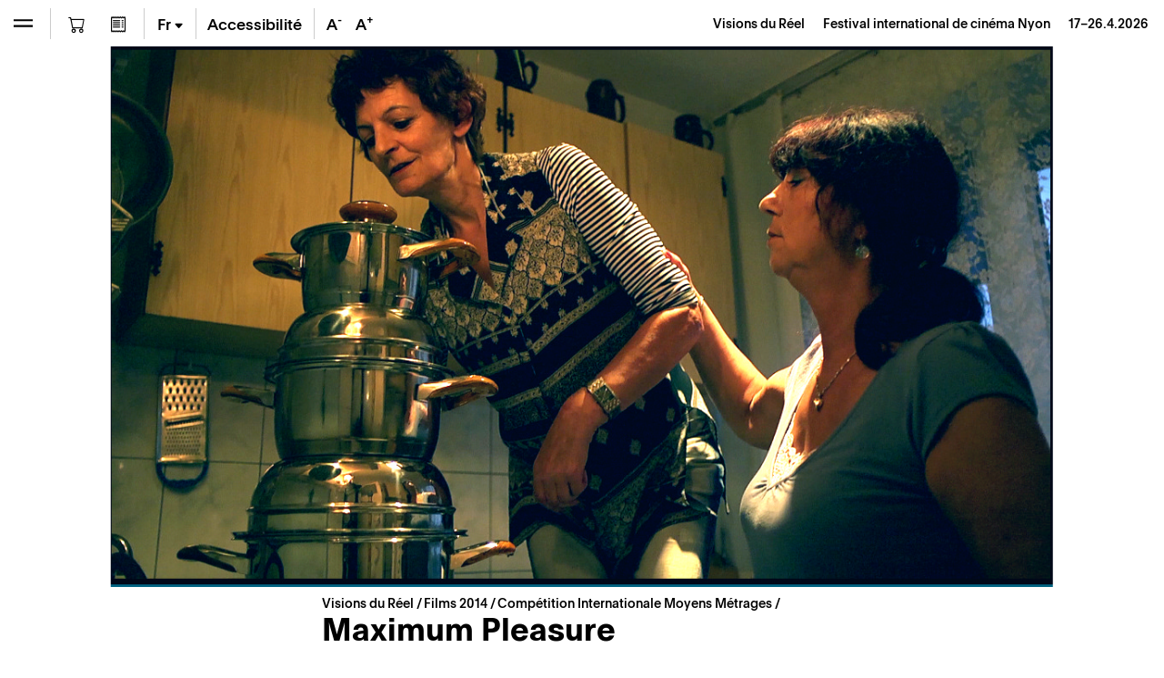

--- FILE ---
content_type: text/html; charset=UTF-8
request_url: https://www.visionsdureel.ch/film/2014/maximum-pleasure/
body_size: 27278
content:
<!doctype html>
<html lang="fr-FR">
<head>
	<meta charset="UTF-8" />
	<meta name="viewport" content="width=device-width, initial-scale=1" />
	<link rel="profile" href="https://gmpg.org/xfn/11" />
	
	<!-- Global site tag (gtag.js) - Google Analytics -->
	<script async src="https://www.googletagmanager.com/gtag/js?id=UA-1654264-4"></script>
	<script>
	  window.dataLayer = window.dataLayer || [];
	  function gtag(){dataLayer.push(arguments);}
	  gtag('js', new Date());

	  gtag('config', 'UA-1654264-4');
	</script>

	
	<meta name='robots' content='index, follow, max-image-preview:large, max-snippet:-1, max-video-preview:-1' />
	<style>img:is([sizes="auto" i], [sizes^="auto," i]) { contain-intrinsic-size: 3000px 1500px }</style>
	
	<!-- This site is optimized with the Yoast SEO plugin v25.0 - https://yoast.com/wordpress/plugins/seo/ -->
	<title>Maximum Pleasure – Films &#8211; Visions du Réel</title>
<link rel="preload" as="font" href="https://www.visionsdureel.ch/wp-content/themes/visionsdureel/assets/fonts/optimo-plain-bold.woff" crossorigin>
<link rel="preload" as="font" href="https://www.visionsdureel.ch/wp-content/themes/visionsdureel/assets/fonts/optimo-plain-bold.woff2" crossorigin>
<link rel="preload" as="font" href="https://www.visionsdureel.ch/wp-content/themes/visionsdureel/assets/fonts/optimo-plain-regular.woff" crossorigin>
<link rel="preload" as="font" href="https://www.visionsdureel.ch/wp-content/themes/visionsdureel/assets/fonts/optimo-plain-regular.woff2" crossorigin>
<link rel="preload" as="font" href="https://www.visionsdureel.ch/wp-content/themes/visionsdureel/assets/fonts/optimo-plain-medium.woff" crossorigin>
<link rel="preload" as="font" href="https://www.visionsdureel.ch/wp-content/themes/visionsdureel/assets/fonts/optimo-plain-medium.woff2" crossorigin>
<link rel="preload" as="font" href="https://www.visionsdureel.ch/wp-content/themes/visionsdureel/assets/fonts/optimo-plain-medium-italic.woff" crossorigin>
<link rel="preload" as="font" href="https://www.visionsdureel.ch/wp-content/themes/visionsdureel/assets/fonts/optimo-plain-medium-italic.woff2" crossorigin><link rel="preload" data-rocket-preload as="image" href="https://www.visionsdureel.ch/wp-content/uploads/2021/01/22783-314x180.jpg" imagesrcset="https://www.visionsdureel.ch/wp-content/uploads/2021/01/22783-314x180.jpg 314w, https://www.visionsdureel.ch/wp-content/uploads/2021/01/22783-838x480.jpg 838w, https://www.visionsdureel.ch/wp-content/uploads/2021/01/22783-419x240.jpg 419w, https://www.visionsdureel.ch/wp-content/uploads/2021/01/22783-628x360.jpg 628w, https://www.visionsdureel.ch/wp-content/uploads/2021/01/22783.jpg 1112w" imagesizes="(max-width: 575px) 100vw, (max-width: 1279px) calc(100vw - 6rem), (-webkit-min-device-pixel-ratio: 1.5) calc(100vh / 637 * 1112 / 1.5), calc(100vh / 637 * 1112)" fetchpriority="high">
	<meta name="description" content="Dans une petite ville polonaise, cinq retraitées souffrent d&#039;une addiction particulière, nourrie par leur crédulité dont abusent des jeunes vendeurs sans" />
	<link rel="canonical" href="https://www.visionsdureel.ch/film/2014/maximum-pleasure/" />
	<meta property="og:locale" content="fr_FR" />
	<meta property="og:type" content="article" />
	<meta property="og:title" content="Maximum Pleasure – Films &#8211; Visions du Réel" />
	<meta property="og:description" content="Dans une petite ville polonaise, cinq retraitées souffrent d&#039;une addiction particulière, nourrie par leur crédulité dont abusent des jeunes vendeurs sans" />
	<meta property="og:url" content="https://www.visionsdureel.ch/film/2014/maximum-pleasure/" />
	<meta property="og:site_name" content="Visions du Réel" />
	<meta property="article:publisher" content="https://www.facebook.com/visionsdureelfestival" />
	<meta property="article:modified_time" content="2024-02-20T22:55:19+00:00" />
	<meta property="og:image" content="https://www.visionsdureel.ch/wp-content/uploads/2021/01/22783.jpg" />
	<meta property="og:image:width" content="1112" />
	<meta property="og:image:height" content="637" />
	<meta property="og:image:type" content="image/jpeg" />
	<meta name="twitter:card" content="summary_large_image" />
	<meta name="twitter:site" content="@visionsdureel" />
	<meta name="twitter:label1" content="Durée de lecture estimée" />
	<meta name="twitter:data1" content="3 minutes" />
	<script type="application/ld+json" class="yoast-schema-graph">{"@context":"https://schema.org","@graph":[{"@type":"WebPage","@id":"https://www.visionsdureel.ch/film/2014/maximum-pleasure/","url":"https://www.visionsdureel.ch/film/2014/maximum-pleasure/","name":"Maximum Pleasure – Films &#8211; Visions du Réel","isPartOf":{"@id":"https://www.visionsdureel.ch/#website"},"primaryImageOfPage":{"@id":"https://www.visionsdureel.ch/film/2014/maximum-pleasure/#primaryimage"},"image":{"@id":"https://www.visionsdureel.ch/film/2014/maximum-pleasure/#primaryimage"},"thumbnailUrl":"https://www.visionsdureel.ch/wp-content/uploads/2021/01/22783.jpg","datePublished":"2014-02-28T23:00:00+00:00","dateModified":"2024-02-20T22:55:19+00:00","description":"Dans une petite ville polonaise, cinq retraitées souffrent d'une addiction particulière, nourrie par leur crédulité dont abusent des jeunes vendeurs sans","breadcrumb":{"@id":"https://www.visionsdureel.ch/film/2014/maximum-pleasure/#breadcrumb"},"inLanguage":"fr-FR","potentialAction":[{"@type":"ReadAction","target":["https://www.visionsdureel.ch/film/2014/maximum-pleasure/"]}]},{"@type":"ImageObject","inLanguage":"fr-FR","@id":"https://www.visionsdureel.ch/film/2014/maximum-pleasure/#primaryimage","url":"https://www.visionsdureel.ch/wp-content/uploads/2021/01/22783.jpg","contentUrl":"https://www.visionsdureel.ch/wp-content/uploads/2021/01/22783.jpg","width":1112,"height":637},{"@type":"BreadcrumbList","@id":"https://www.visionsdureel.ch/film/2014/maximum-pleasure/#breadcrumb","itemListElement":[{"@type":"ListItem","position":1,"name":"Visions du Réel","item":"https://www.visionsdureel.ch/"},{"@type":"ListItem","position":2,"name":"Film","item":"https://www.visionsdureel.ch/films/"},{"@type":"ListItem","position":3,"name":"Compétition Internationale Moyens Métrages","item":"https://www.visionsdureel.ch/section/competition-internationale-moyens-metrages/"},{"@type":"ListItem","position":4,"name":"Maximum Pleasure"}]},{"@type":"WebSite","@id":"https://www.visionsdureel.ch/#website","url":"https://www.visionsdureel.ch/","name":"Visions du Réel","description":"Festival international de cinéma Nyon","publisher":{"@id":"https://www.visionsdureel.ch/#organization"},"potentialAction":[{"@type":"SearchAction","target":{"@type":"EntryPoint","urlTemplate":"https://www.visionsdureel.ch/?s={search_term_string}"},"query-input":{"@type":"PropertyValueSpecification","valueRequired":true,"valueName":"search_term_string"}}],"inLanguage":"fr-FR"},{"@type":"Organization","@id":"https://www.visionsdureel.ch/#organization","name":"Visions du Réel","url":"https://www.visionsdureel.ch/","logo":{"@type":"ImageObject","inLanguage":"fr-FR","@id":"https://www.visionsdureel.ch/#/schema/logo/image/","url":"https://www.visionsdureel.ch/wp-content/uploads/2021/01/cropped-Logo-vdr-red-bg@2x.png","contentUrl":"https://www.visionsdureel.ch/wp-content/uploads/2021/01/cropped-Logo-vdr-red-bg@2x.png","width":512,"height":512,"caption":"Visions du Réel"},"image":{"@id":"https://www.visionsdureel.ch/#/schema/logo/image/"},"sameAs":["https://www.facebook.com/visionsdureelfestival","https://x.com/visionsdureel","https://www.instagram.com/visionsdureel/"]}]}</script>
	<!-- / Yoast SEO plugin. -->


<link rel='dns-prefetch' href='//www.google.com' />
<link rel='stylesheet' id='wp-block-library-css' href='https://www.visionsdureel.ch/wp-includes/css/dist/block-library/style.min.css?ver=6.8.3' media='all' />
<style id='classic-theme-styles-inline-css'>
/*! This file is auto-generated */
.wp-block-button__link{color:#fff;background-color:#32373c;border-radius:9999px;box-shadow:none;text-decoration:none;padding:calc(.667em + 2px) calc(1.333em + 2px);font-size:1.125em}.wp-block-file__button{background:#32373c;color:#fff;text-decoration:none}
</style>
<style id='global-styles-inline-css'>
:root{--wp--preset--aspect-ratio--square: 1;--wp--preset--aspect-ratio--4-3: 4/3;--wp--preset--aspect-ratio--3-4: 3/4;--wp--preset--aspect-ratio--3-2: 3/2;--wp--preset--aspect-ratio--2-3: 2/3;--wp--preset--aspect-ratio--16-9: 16/9;--wp--preset--aspect-ratio--9-16: 9/16;--wp--preset--color--black: #000000;--wp--preset--color--cyan-bluish-gray: #abb8c3;--wp--preset--color--white: #ffffff;--wp--preset--color--pale-pink: #f78da7;--wp--preset--color--vivid-red: #cf2e2e;--wp--preset--color--luminous-vivid-orange: #ff6900;--wp--preset--color--luminous-vivid-amber: #fcb900;--wp--preset--color--light-green-cyan: #7bdcb5;--wp--preset--color--vivid-green-cyan: #00d084;--wp--preset--color--pale-cyan-blue: #8ed1fc;--wp--preset--color--vivid-cyan-blue: #0693e3;--wp--preset--color--vivid-purple: #9b51e0;--wp--preset--color--text: #000000;--wp--preset--color--accent: #FE4B08;--wp--preset--color--background: #ffffff;--wp--preset--gradient--vivid-cyan-blue-to-vivid-purple: linear-gradient(135deg,rgba(6,147,227,1) 0%,rgb(155,81,224) 100%);--wp--preset--gradient--light-green-cyan-to-vivid-green-cyan: linear-gradient(135deg,rgb(122,220,180) 0%,rgb(0,208,130) 100%);--wp--preset--gradient--luminous-vivid-amber-to-luminous-vivid-orange: linear-gradient(135deg,rgba(252,185,0,1) 0%,rgba(255,105,0,1) 100%);--wp--preset--gradient--luminous-vivid-orange-to-vivid-red: linear-gradient(135deg,rgba(255,105,0,1) 0%,rgb(207,46,46) 100%);--wp--preset--gradient--very-light-gray-to-cyan-bluish-gray: linear-gradient(135deg,rgb(238,238,238) 0%,rgb(169,184,195) 100%);--wp--preset--gradient--cool-to-warm-spectrum: linear-gradient(135deg,rgb(74,234,220) 0%,rgb(151,120,209) 20%,rgb(207,42,186) 40%,rgb(238,44,130) 60%,rgb(251,105,98) 80%,rgb(254,248,76) 100%);--wp--preset--gradient--blush-light-purple: linear-gradient(135deg,rgb(255,206,236) 0%,rgb(152,150,240) 100%);--wp--preset--gradient--blush-bordeaux: linear-gradient(135deg,rgb(254,205,165) 0%,rgb(254,45,45) 50%,rgb(107,0,62) 100%);--wp--preset--gradient--luminous-dusk: linear-gradient(135deg,rgb(255,203,112) 0%,rgb(199,81,192) 50%,rgb(65,88,208) 100%);--wp--preset--gradient--pale-ocean: linear-gradient(135deg,rgb(255,245,203) 0%,rgb(182,227,212) 50%,rgb(51,167,181) 100%);--wp--preset--gradient--electric-grass: linear-gradient(135deg,rgb(202,248,128) 0%,rgb(113,206,126) 100%);--wp--preset--gradient--midnight: linear-gradient(135deg,rgb(2,3,129) 0%,rgb(40,116,252) 100%);--wp--preset--font-size--small: 20px;--wp--preset--font-size--medium: 20px;--wp--preset--font-size--large: 30px;--wp--preset--font-size--x-large: 42px;--wp--preset--font-size--normal: 24px;--wp--preset--font-size--larger: 40px;--wp--preset--spacing--20: 0.44rem;--wp--preset--spacing--30: 0.67rem;--wp--preset--spacing--40: 1rem;--wp--preset--spacing--50: 1.5rem;--wp--preset--spacing--60: 2.25rem;--wp--preset--spacing--70: 3.38rem;--wp--preset--spacing--80: 5.06rem;--wp--preset--shadow--natural: 6px 6px 9px rgba(0, 0, 0, 0.2);--wp--preset--shadow--deep: 12px 12px 50px rgba(0, 0, 0, 0.4);--wp--preset--shadow--sharp: 6px 6px 0px rgba(0, 0, 0, 0.2);--wp--preset--shadow--outlined: 6px 6px 0px -3px rgba(255, 255, 255, 1), 6px 6px rgba(0, 0, 0, 1);--wp--preset--shadow--crisp: 6px 6px 0px rgba(0, 0, 0, 1);}:where(.is-layout-flex){gap: 0.5em;}:where(.is-layout-grid){gap: 0.5em;}body .is-layout-flex{display: flex;}.is-layout-flex{flex-wrap: wrap;align-items: center;}.is-layout-flex > :is(*, div){margin: 0;}body .is-layout-grid{display: grid;}.is-layout-grid > :is(*, div){margin: 0;}:where(.wp-block-columns.is-layout-flex){gap: 2em;}:where(.wp-block-columns.is-layout-grid){gap: 2em;}:where(.wp-block-post-template.is-layout-flex){gap: 1.25em;}:where(.wp-block-post-template.is-layout-grid){gap: 1.25em;}.has-black-color{color: var(--wp--preset--color--black) !important;}.has-cyan-bluish-gray-color{color: var(--wp--preset--color--cyan-bluish-gray) !important;}.has-white-color{color: var(--wp--preset--color--white) !important;}.has-pale-pink-color{color: var(--wp--preset--color--pale-pink) !important;}.has-vivid-red-color{color: var(--wp--preset--color--vivid-red) !important;}.has-luminous-vivid-orange-color{color: var(--wp--preset--color--luminous-vivid-orange) !important;}.has-luminous-vivid-amber-color{color: var(--wp--preset--color--luminous-vivid-amber) !important;}.has-light-green-cyan-color{color: var(--wp--preset--color--light-green-cyan) !important;}.has-vivid-green-cyan-color{color: var(--wp--preset--color--vivid-green-cyan) !important;}.has-pale-cyan-blue-color{color: var(--wp--preset--color--pale-cyan-blue) !important;}.has-vivid-cyan-blue-color{color: var(--wp--preset--color--vivid-cyan-blue) !important;}.has-vivid-purple-color{color: var(--wp--preset--color--vivid-purple) !important;}.has-black-background-color{background-color: var(--wp--preset--color--black) !important;}.has-cyan-bluish-gray-background-color{background-color: var(--wp--preset--color--cyan-bluish-gray) !important;}.has-white-background-color{background-color: var(--wp--preset--color--white) !important;}.has-pale-pink-background-color{background-color: var(--wp--preset--color--pale-pink) !important;}.has-vivid-red-background-color{background-color: var(--wp--preset--color--vivid-red) !important;}.has-luminous-vivid-orange-background-color{background-color: var(--wp--preset--color--luminous-vivid-orange) !important;}.has-luminous-vivid-amber-background-color{background-color: var(--wp--preset--color--luminous-vivid-amber) !important;}.has-light-green-cyan-background-color{background-color: var(--wp--preset--color--light-green-cyan) !important;}.has-vivid-green-cyan-background-color{background-color: var(--wp--preset--color--vivid-green-cyan) !important;}.has-pale-cyan-blue-background-color{background-color: var(--wp--preset--color--pale-cyan-blue) !important;}.has-vivid-cyan-blue-background-color{background-color: var(--wp--preset--color--vivid-cyan-blue) !important;}.has-vivid-purple-background-color{background-color: var(--wp--preset--color--vivid-purple) !important;}.has-black-border-color{border-color: var(--wp--preset--color--black) !important;}.has-cyan-bluish-gray-border-color{border-color: var(--wp--preset--color--cyan-bluish-gray) !important;}.has-white-border-color{border-color: var(--wp--preset--color--white) !important;}.has-pale-pink-border-color{border-color: var(--wp--preset--color--pale-pink) !important;}.has-vivid-red-border-color{border-color: var(--wp--preset--color--vivid-red) !important;}.has-luminous-vivid-orange-border-color{border-color: var(--wp--preset--color--luminous-vivid-orange) !important;}.has-luminous-vivid-amber-border-color{border-color: var(--wp--preset--color--luminous-vivid-amber) !important;}.has-light-green-cyan-border-color{border-color: var(--wp--preset--color--light-green-cyan) !important;}.has-vivid-green-cyan-border-color{border-color: var(--wp--preset--color--vivid-green-cyan) !important;}.has-pale-cyan-blue-border-color{border-color: var(--wp--preset--color--pale-cyan-blue) !important;}.has-vivid-cyan-blue-border-color{border-color: var(--wp--preset--color--vivid-cyan-blue) !important;}.has-vivid-purple-border-color{border-color: var(--wp--preset--color--vivid-purple) !important;}.has-vivid-cyan-blue-to-vivid-purple-gradient-background{background: var(--wp--preset--gradient--vivid-cyan-blue-to-vivid-purple) !important;}.has-light-green-cyan-to-vivid-green-cyan-gradient-background{background: var(--wp--preset--gradient--light-green-cyan-to-vivid-green-cyan) !important;}.has-luminous-vivid-amber-to-luminous-vivid-orange-gradient-background{background: var(--wp--preset--gradient--luminous-vivid-amber-to-luminous-vivid-orange) !important;}.has-luminous-vivid-orange-to-vivid-red-gradient-background{background: var(--wp--preset--gradient--luminous-vivid-orange-to-vivid-red) !important;}.has-very-light-gray-to-cyan-bluish-gray-gradient-background{background: var(--wp--preset--gradient--very-light-gray-to-cyan-bluish-gray) !important;}.has-cool-to-warm-spectrum-gradient-background{background: var(--wp--preset--gradient--cool-to-warm-spectrum) !important;}.has-blush-light-purple-gradient-background{background: var(--wp--preset--gradient--blush-light-purple) !important;}.has-blush-bordeaux-gradient-background{background: var(--wp--preset--gradient--blush-bordeaux) !important;}.has-luminous-dusk-gradient-background{background: var(--wp--preset--gradient--luminous-dusk) !important;}.has-pale-ocean-gradient-background{background: var(--wp--preset--gradient--pale-ocean) !important;}.has-electric-grass-gradient-background{background: var(--wp--preset--gradient--electric-grass) !important;}.has-midnight-gradient-background{background: var(--wp--preset--gradient--midnight) !important;}.has-small-font-size{font-size: var(--wp--preset--font-size--small) !important;}.has-medium-font-size{font-size: var(--wp--preset--font-size--medium) !important;}.has-large-font-size{font-size: var(--wp--preset--font-size--large) !important;}.has-x-large-font-size{font-size: var(--wp--preset--font-size--x-large) !important;}
:where(.wp-block-post-template.is-layout-flex){gap: 1.25em;}:where(.wp-block-post-template.is-layout-grid){gap: 1.25em;}
:where(.wp-block-columns.is-layout-flex){gap: 2em;}:where(.wp-block-columns.is-layout-grid){gap: 2em;}
:root :where(.wp-block-pullquote){font-size: 1.5em;line-height: 1.6;}
</style>
<link data-minify="1" rel='stylesheet' id='newsletter-form-css' href='https://www.visionsdureel.ch/wp-content/cache/min/1/wp-content/plugins/db-newsletter/assets/css/newsletter-form.css?ver=1765200509' media='all' />
<link data-minify="1" rel='stylesheet' id='tkt-main-css-css' href='https://www.visionsdureel.ch/wp-content/cache/min/1/wp-content/plugins/ticketack/front/build/main.css?ver=1765200509' media='all' />
<link data-minify="1" rel='stylesheet' id='tkt-override-css-css' href='https://www.visionsdureel.ch/wp-content/cache/min/1/wp-content/themes/visionsdureel/tkt_override.css?ver=1765200509' media='all' />
<link data-minify="1" rel='stylesheet' id='bootstrap-icons-css' href='https://www.visionsdureel.ch/wp-content/cache/min/1/wp-content/themes/visionsdureel/assets/vendors/bootstrap-icons/font/bootstrap-icons.css?ver=1765200509' media='all' />
<link data-minify="1" rel='stylesheet' id='vdr-style-css' href='https://www.visionsdureel.ch/wp-content/cache/min/1/wp-content/themes/visionsdureel/style.css?ver=1765200509' media='all' />
<link data-minify="1" rel='stylesheet' id='vdr-style-light-theme-css' href='https://www.visionsdureel.ch/wp-content/cache/min/1/wp-content/themes/visionsdureel/assets/scss/main.css?ver=1765200509' media='all' />
<script src="https://www.visionsdureel.ch/wp-includes/js/jquery/jquery.min.js?ver=3.7.1" id="jquery-core-js"></script>
<script src="https://www.visionsdureel.ch/wp-includes/js/jquery/jquery-migrate.min.js?ver=3.4.1" id="jquery-migrate-js"></script>

<link rel="https://api.w.org/" href="https://www.visionsdureel.ch/wp-json/" /><link rel="EditURI" type="application/rsd+xml" title="RSD" href="https://www.visionsdureel.ch/xmlrpc.php?rsd" />
<meta name="generator" content="WordPress 6.8.3" />
<link rel='shortlink' href='https://www.visionsdureel.ch/?p=23064' />
<link rel="alternate" title="oEmbed (JSON)" type="application/json+oembed" href="https://www.visionsdureel.ch/wp-json/oembed/1.0/embed?url=https%3A%2F%2Fwww.visionsdureel.ch%2Ffilm%2F2014%2Fmaximum-pleasure%2F" />
<link rel="alternate" title="oEmbed (XML)" type="text/xml+oembed" href="https://www.visionsdureel.ch/wp-json/oembed/1.0/embed?url=https%3A%2F%2Fwww.visionsdureel.ch%2Ffilm%2F2014%2Fmaximum-pleasure%2F&#038;format=xml" />
<meta name="generator" content="WPML ver:4.7.4 stt:1,4,3;" />
<link rel="icon" href="https://www.visionsdureel.ch/wp-content/uploads/2025/01/favicon_2025-180x180.png" sizes="32x32" />
<link rel="icon" href="https://www.visionsdureel.ch/wp-content/uploads/2025/01/favicon_2025-240x240.png" sizes="192x192" />
<link rel="apple-touch-icon" href="https://www.visionsdureel.ch/wp-content/uploads/2025/01/favicon_2025-180x180.png" />
<meta name="msapplication-TileImage" content="https://www.visionsdureel.ch/wp-content/uploads/2025/01/favicon_2025-360x360.png" />
	
<meta name="generator" content="WP Rocket 3.18.3" data-wpr-features="wpr_minify_concatenate_js wpr_preload_fonts wpr_oci wpr_minify_css wpr_preload_links wpr_desktop" /></head>
<body class="wp-singular film-template-default single single-film postid-23064 wp-custom-logo wp-theme-visionsdureel  lang-fr">

<div  id="page" class="site">
	
	<div  id="header-nav" class="sticky-top">
  <div  class="d-flex flex-row">
    
<div class="wrapper-menu d-flex">

    <button class="btn btn-menu  btn-menu-toggle" type="button" aria-expanded="false" aria-label="Ouvrir le menu" style="background-color: transparent" onClick="toggle_menu()">
        <span class="navbar-toggler-icon"></span>
    </button>

    <div class="nav-btn-menu-separator ml-0 ml-sm-1"></div>

        
                    <a class="btn btn-menu" href="https://www.visionsdureel.ch/caisse/" data-toggle="tooltip" data-placement="bottom" title="Caisse">
                <i class="bi bi-cart"></i>
                <div class="tkt-wrapper" data-component="Cart/CartIcon"></div>
            </a>
        
                    <a class="btn btn-menu" href="https://www.visionsdureel.ch/abonnements/early-bird-pass/" data-toggle="tooltip" data-placement="bottom" title="Early Bird Pass">
                <i class="bi bi-receipt"></i>
            </a>
        
        <div class="nav-btn-menu-separator"></div>

    
    
    <div class="btn btn-menu btn-menu-lang-selector " type="button" onClick="this.classList.toggle('overflow-visible');">
        <a href='https://www.visionsdureel.ch/en/film/2014/maximum-pleasure/' class='btn-lang '>En</a><a href='https://www.visionsdureel.ch/de/film/2014/maximum-pleasure/' class='btn-lang '>De</a><span class="btn-lang active">Fr<span class="bi bi-caret-down-fill"></span></span>    </div>

    <div class="nav-btn-menu-separator"></div>

            <a class="btn btn-menu d-none d-lg-flex" href="https://www.visionsdureel.ch/info/a-propos/accessibilite-et-inclusion/" target="_blank" style="width:auto"><span class="my-auto mx-2">Accessibilité</span></a>

        <div class="nav-btn-menu-separator d-none d-xl-block"></div>
    
    <button class="btn border-0 btn-menu d-none d-xl-block" onClick="typo('-')" data-toggle="tooltip" data-placement="bottom" title="Réduire la taille du texte" style="width:2rem">
        A<sup>-</sup>
    </button>
    <button class="btn border-0 btn-menu d-none d-xl-block" onClick="typo('+')" data-toggle="tooltip" data-placement="bottom" title="Augmenter la taille du texte" style="width:2rem">
        A<sup>+</sup>
    </button>
    </div>



    <div id="industry-nav" class="d-none" style="display: none;">

        <div class="nav-btn-menu-separator industry-nav-separator d-none d-lg-block"></div>

        <!-- Mobile Toggle BTN (should always be first) -->
        <button class="d-lg-none btn btn-menu " onclick="document.getElementById('industry-nav').classList.toggle('h-auto')">
            <i class="bi bi-shield-lock"></i>
        </button>

        <!--MY Profil-->
        <a id="myprofil-nav-link" href="https://www.visionsdureel.ch/my-profile" class="btn btn-menu " data-toggle="tooltip" data-placement="bottom" title="My VdR–Industry">
            <i class="bi bi-person-circle"></i>
        </a>

        <!--WHO'S WHO-->
        <a href="https://www.visionsdureel.ch/whos-who" class="btn btn-menu " data-toggle="tooltip" data-placement="bottom" title="Who's Who">
            <i class="bi bi-people-fill"></i>
        </a>

        <!--PROJECTS-->
        <a id="project-nav-link" href="https://www.visionsdureel.ch/projects/2025/" class="btn btn-menu  d-none" data-toggle="tooltip" data-placement="bottom" data-user_allowed="INDUSTRY, NETWORKING" title="Projects" style="display: none;">
            <i class="bi bi-easel"></i>
        </a>

                <a
            id="meetings-nav-link"
            href="#"
            class="btn btn-menu  d-none"
            data-toggle="tooltip"
            data-placement="bottom"
            data-opening="2025-03-13T10:00:00+02:00"
            data-user_allowed="INDUSTRY,NETWORKING,PRO"
                        data-link-default="https://www.visionsdureel.ch/vdr-industry/my-meetings/"
                                    data-link-industry="https://www.visionsdureel.ch/vdr-industry/my-meetings/meetings-industry/"
                                    data-link-networking="https://www.visionsdureel.ch/vdr-industry/my-meetings/meetings-networking/"
                                    data-link-pro="https://www.visionsdureel.ch/vdr-industry/my-meetings/meetings-pro/"
                        title="On Thursday, March 13th at 10:00 AM you will be able to request for meetings"
            style="display: none;">
            <i class="bi bi-chat-left-text"></i>
            <div id="pending-meetings-container" class="empty">
                <div id="pending-meeting-number"></div>
            </div>
        </a>

        <!--FILM MARKET-->
        
        <a id="film_market-nav-link" href="#" data-opening="2025-03-25T09:00:00+02:00" data-link="/en/film-market-catalogue/2025/" class="btn btn-menu " data-toggle="tooltip" data-placement="bottom" title="On Tuesday, March 25th at 9:00 AM you will be able to access the Film Market Catalogue">
            <i class="bi bi-collection-play"></i>
        </a>

        <a id="myagenda-nav-link" href="https://www.visionsdureel.ch/my-agenda" class="btn btn-menu  d-none" data-toggle="tooltip" data-placement="bottom" data-user_allowed="INDUSTRY,NETWORKING,PRO" title="My Agenda">
            <i class="bi bi-calendar-week"></i>
        </a>

        <div class="nav-btn-menu-separator industry-nav-separator d-none d-lg-block"></div>

        <!-- Nyon Time -->
        <div class="btn btn-menu btn-nyon-time d-none d-lg-flex text-nowrap pointer-none" style="min-width:60px">
            <span>
                <span>Nyon Time</span><br>
                <span id="nyon-time">00:00</span>
            </span>
        </div>



    </div>

    <header id="masthead" class="ml-auto font-size-sm d-flex">
      <div class="text-right pr-2 pr-sm-3 d-flex">
        <div class="my-auto"> <a class="nav-link d-inline-block p-0" href="https://www.visionsdureel.ch"> <span> Visions du Réel </span> <span class="ml-3 d-none d-md-inline-block catchphrase">
          Festival international de cinéma Nyon          </span> </a> <span class="d-block d-sm-inline-block blog_dates ml-3">17–26.4.2026</span> </div>
      </div>
    </header>
  </div>
</div>
	
	<nav id="main-nav" class="d-flex flex-column">

  <nav id="menu-breadcrumb" aria-label="breadcrumb" class="font-size-sm mt-3 mt-md-4">
	
	<ol class="breadcrumb">
		<li class="breadcrumb-item" aria-current="page">
			<a href="https://www.visionsdureel.ch">
				Visions du Réel		   	</a>
		</li>
		<li class="breadcrumb-item">
		</li>
	</ol>
	
</nav>
  <div class="main-nav-content d-flex flex-column">
          <div id='mainmenu-primary' class='section-menu'>
        
            <a href='https://www.visionsdureel.ch/call-for-entries/' class='menu_item  '>Appel à films et à projets</a>
          

        
            <a href='https://www.visionsdureel.ch/abonnements/early-bird-pass/' class='menu_item  '>Early Bird Pass</a>
          

                      <div id="menu-programme-festival">

                <a id="btn-tab-programme-festival" class='menu_item text-truncate' data-toggle='collapse' href='#tab-programme-festival' role='button' aria-expanded='false' aria-controls='tab-programme-festival'>
                  Programme                  <span class='arrow'></span></a>

                <div class='collapse pl-3 ' id='tab-programme-festival' aria-labelledby="btn-tab-programme-festival" data-parent="#mainmenu-primary">
                  <div class="pb-2"> <a href="https://www.visionsdureel.ch/programme/a-propos/" class="menu_item menu_item_about ">
                      Sections                    </a>
                    <div id='menu-150397538' class='section-menu'><a href='https://www.visionsdureel.ch/programme/a-propos/' class='menu_item  '>Sections</a><a href='https://www.visionsdureel.ch/programme/grille-horaire/' class='menu_item  '>Grille horaire 2025</a><a href='https://www.visionsdureel.ch/films/2025/' class='menu_item  '>Films</a><a href='https://www.visionsdureel.ch/programme/invite-dhonneur/' class='menu_item  '>Invité·e d’honneur</a><a href='https://www.visionsdureel.ch/programme/invite-special/' class='menu_item  '>Invité·e spécial·e</a><a href='https://www.visionsdureel.ch/programme/ateliers/' class='menu_item  '>Ateliers</a><a href='https://www.visionsdureel.ch/programme/parcours-thematiques/' class='menu_item  '>Parcours thématiques</a><a href='https://www.visionsdureel.ch/programme/palmares/' class='menu_item  '>Palmarès</a><a href='https://www.visionsdureel.ch/programme/jury/' class='menu_item  '>Jurys</a></div>                  </div>
                </div>
              </div>
                      

                      <div id="menu-vdr-industry">

                <a id="btn-tab-vdr-industry" class='menu_item text-truncate' data-toggle='collapse' href='#tab-vdr-industry' role='button' aria-expanded='false' aria-controls='tab-vdr-industry'>
                  VdR–Industry                  <span class='arrow'></span></a>

                <div class='collapse pl-3 ' id='tab-vdr-industry' aria-labelledby="btn-tab-vdr-industry" data-parent="#mainmenu-primary">
                  <div class="pb-2"> <a href="https://www.visionsdureel.ch/vdr-industry/about/" class="menu_item menu_item_about ">
                      Overview                    </a>
                    <div id='menu-143973874' class='section-menu'><a href='https://www.visionsdureel.ch/vdr-industry/about/' class='menu_item  '>VdR–Industry</a><a class='menu_item' data-toggle='collapse' href='#tab-160664' role='button' aria-expanded='false' aria-controls='tab-160664'>Projects Presentations <span class='arrow'></span></a><div class='collapse pl-3 ' id='tab-160664' data-parent='#menu-143973874'><a href='https://www.visionsdureel.ch/vdr-industry/vdr-pitching/' class='menu_item  '>VdR–Pitching</a><a href='https://www.visionsdureel.ch/vdr-industry/vdr-work-in-progress/' class='menu_item  '>VdR–Work in Progress</a></div><a class='menu_item' data-toggle='collapse' href='#tab-166840' role='button' aria-expanded='false' aria-controls='tab-166840'>Lab & Working Sessions <span class='arrow'></span></a><div class='collapse pl-3 ' id='tab-166840' data-parent='#menu-143973874'><a href='https://www.visionsdureel.ch/vdr-industry/vdr-rough-cut-lab/' class='menu_item  '>VdR–Rough Cut Lab</a><a href='https://www.visionsdureel.ch/vdr-industry/vdr-development-lab/' class='menu_item  '>VdR–Development Lab</a></div><a href='https://www.visionsdureel.ch/vdr-industry/archives/' class='menu_item  '>Industry Archives</a></div>                  </div>
                </div>
              </div>
                      

                      <div id="menu-participation-culturelle">

                <a id="btn-tab-participation-culturelle" class='menu_item text-truncate' data-toggle='collapse' href='#tab-participation-culturelle' role='button' aria-expanded='false' aria-controls='tab-participation-culturelle'>
                  Publics &#038; médiation                  <span class='arrow'></span></a>

                <div class='collapse pl-3 ' id='tab-participation-culturelle' aria-labelledby="btn-tab-participation-culturelle" data-parent="#mainmenu-primary">
                  <div class="pb-2"> <a href="https://www.visionsdureel.ch/participation-culturelle/a-propos/" class="menu_item menu_item_about ">
                      À propos                    </a>
                    <div id='menu-147354326' class='section-menu'><a href='https://www.visionsdureel.ch/participation-culturelle/a-propos/' class='menu_item  '>À propos – Publics & médiation</a><a href='https://www.visionsdureel.ch/participation-culturelle/tout-public/' class='menu_item '>Tout public</a><div class='collapse pl-3 ' id='tab-164373' data-parent='#menu-147354326'><a href='https://www.visionsdureel.ch/participation-culturelle/tout-public/balades-thematiques/' class='menu_item  '>Balades thématiques</a></div><a href='https://www.visionsdureel.ch/participation-culturelle/a-propos/vdr-kids/' class='menu_item '>VdR–Kids (4-12 ans)</a><div class='collapse pl-3 ' id='tab-193170' data-parent='#menu-147354326'><a href='https://www.visionsdureel.ch/participation-culturelle/a-propos/vdr-kids/la-lanterne-magique/' class='menu_item  '>La Lanterne Magique</a><a href='https://www.visionsdureel.ch/participation-culturelle/ateliers-danimation/' class='menu_item  '>Ateliers d’animation</a><a href='https://www.visionsdureel.ch/participation-culturelle/ateliers-son/' class='menu_item  '>Ateliers son</a><a href='https://www.visionsdureel.ch/participation-culturelle/ateliers-image-et-mouvement/' class='menu_item  '>Ateliers image et mouvement</a></div><a href='https://www.visionsdureel.ch/participation-culturelle/next-gen/' class='menu_item '>Next Gen (12-26 ans)</a><div class='collapse pl-3 ' id='tab-159061' data-parent='#menu-147354326'><a href='https://www.visionsdureel.ch/participation-culturelle/next-gen/concours-reflex/' class='menu_item  '>Concours Reflex (12-26 ans)</a><a href='https://www.visionsdureel.ch/participation-culturelle/next-gen/weekend-de-creation-video/' class='menu_item  '>Weekend de création vidéo (13-15 ans)</a><a href='https://www.visionsdureel.ch/participation-culturelle/next-gen/jurys-et-comite/' class='menu_item  '>Jury des jeunes (16-21 ans)</a><a href='https://www.visionsdureel.ch/participation-culturelle/next-gen/new-generation-days/' class='menu_item  '>New Generation Days (18-22 ans)</a></div><a href='https://www.visionsdureel.ch/participation-culturelle/enseignant-e-s/' class='menu_item '>Écoles et universités</a><div class='collapse pl-3 ' id='tab-164334' data-parent='#menu-147354326'><a href='https://www.visionsdureel.ch/participation-culturelle/enseignant-e-s/journee-pedagogique-2025/' class='menu_item  '>Journée pédagogique</a><a href='https://www.visionsdureel.ch/participation-culturelle/enseignant-e-s/projections-scolaires/' class='menu_item  '>Projections scolaires 2026</a><a href='https://www.visionsdureel.ch/participation-culturelle/enseignant-e-s/new-generation/' class='menu_item  '>New Generation (accréditation)</a><a href='https://www.visionsdureel.ch/participation-culturelle/enseignant-e-s/vdr-at-school/' class='menu_item  '>VdR at School</a></div><a href='https://www.visionsdureel.ch/participation-culturelle/public-senior/' class='menu_item '>Seniors</a><div class='collapse pl-3 ' id='tab-159065' data-parent='#menu-147354326'><a href='https://www.visionsdureel.ch/participation-culturelle/public-senior/rendez-vous-culture/' class='menu_item  '>Rendez-vous culture</a><a href='https://www.visionsdureel.ch/participation-culturelle/public-senior/cinesenior/' class='menu_item  '>Ciné-seniors</a></div><a href='https://www.visionsdureel.ch/participation-culturelle/publics-situation-handicap/' class='menu_item '>Publics en situation de handicap</a><div class='collapse pl-3 ' id='tab-164342' data-parent='#menu-147354326'><a href='https://www.visionsdureel.ch/participation-culturelle/publics-situation-handicap/audiodescription/' class='menu_item  '>Audiodescription</a><a href='https://www.visionsdureel.ch/participation-culturelle/publics-situation-handicap/lecture-de-sous-titres/' class='menu_item  '>Sous-titrage audio</a><a href='https://www.visionsdureel.ch/participation-culturelle/film-sans-images/' class='menu_item  '>Film sans images</a><a href='https://www.visionsdureel.ch/participation-culturelle/publics-situation-handicap/langue-des-signes-francaise/' class='menu_item  '>Langue des signes française</a><a href='https://www.visionsdureel.ch/participation-culturelle/publics-situation-handicap/sous-titres-personnes-malentendantes/' class='menu_item  '>Sous-titrage SME</a><a href='https://www.visionsdureel.ch/participation-culturelle/publics-situation-handicap/seances-relax/' class='menu_item  '>Séances Relax</a></div><a href='https://vdratschool.ch/' class='menu_item  '>VdR at School</a></div>                  </div>
                </div>
              </div>
                      

                      <div id="menu-infos-on-2025">

                <a id="btn-tab-infos-on-2025" class='menu_item text-truncate' data-toggle='collapse' href='#tab-infos-on-2025' role='button' aria-expanded='false' aria-controls='tab-infos-on-2025'>
                  Infos                  <span class='arrow'></span></a>

                <div class='collapse pl-3 ' id='tab-infos-on-2025' aria-labelledby="btn-tab-infos-on-2025" data-parent="#mainmenu-primary">
                  <div class="pb-2"> <a href="https://www.visionsdureel.ch/info/a-propos/" class="menu_item menu_item_about ">
                      À propos                    </a>
                    <div id='menu-175135305' class='section-menu'><a href='https://www.visionsdureel.ch/info/a-propos/' class='menu_item  '>Infos</a><a href='https://www.visionsdureel.ch/info/emplois-stages/' class='menu_item  '>Emplois</a><a href='https://www.visionsdureel.ch/info/fondation/' class='menu_item  '>Fondation</a><a href='https://www.visionsdureel.ch/info/contact/' class='menu_item  '>Équipe &#038; contact</a><a class='menu_item' data-toggle='collapse' href='#tab-254116' role='button' aria-expanded='false' aria-controls='tab-254116'>Pratique <span class='arrow'></span></a><div class='collapse pl-3 ' id='tab-254116' data-parent='#menu-175135305'><a href='https://www.visionsdureel.ch/info/a-propos/billetterie/' class='menu_item  '>Billetterie</a><a href='https://www.visionsdureel.ch/info/accreditations/' class='menu_item  '>Accréditations</a><a href='https://www.visionsdureel.ch/info/a-propos/lieux-acces/' class='menu_item  '>Lieux et accès</a><a href='https://www.visionsdureel.ch/info/a-propos/accessibilite-et-inclusion/' class='menu_item  '>Accessibilité et inclusion</a><a href='https://www.visionsdureel.ch/info/benevoles/' class='menu_item  '>Bénévoles</a></div><a class='menu_item' data-toggle='collapse' href='#tab-254117' role='button' aria-expanded='false' aria-controls='tab-254117'>Soutien <span class='arrow'></span></a><div class='collapse pl-3 ' id='tab-254117' data-parent='#menu-175135305'><a href='https://www.visionsdureel.ch/info/partenaires/' class='menu_item  '>Nos partenaires</a><a href='https://www.visionsdureel.ch/info/cercle-des-mecenes/' class='menu_item  '>Cercle des mécènes</a><a href='https://www.visionsdureel.ch/info/les-amies/' class='menu_item  '>Les Ami·e·s</a><a href='https://www.visionsdureel.ch/banquettes/' class='menu_item  '>(S')offrir une banquette</a></div><a href='https://www.visionsdureel.ch/boutique/' class='menu_item  '>Boutique</a><a href='https://www.visionsdureel.ch/info/a-propos/faq/' class='menu_item  '>FAQ</a></div>                  </div>
                </div>
              </div>
                      

        
            <a href='https://www.visionsdureel.ch/vdr-on-tour/' class='menu_item  '>VdR on Tour</a>
          

        
            <a href='https://vdratschool.ch/' class='menu_item  '>VdR at School</a>
          

        
            <a href='https://www.visionsdureel.ch/photos-videos/2025/' class='menu_item  '>Photos/vidéos</a>
          

        
            <a href='https://www.visionsdureel.ch/archives/' class='menu_item  '>Archives</a>
          

        
            <a href='https://www.visionsdureel.ch/info/a-propos/accessibilite-et-inclusion/' class='menu_item  d-lg-none'>Accessibilité</a>
          

              </div>
    
    <div>
      <form class="d-flex search-form" action="https://www.visionsdureel.ch/">
	<input type="text" name="s" value="" class="form-control search-form-input mr-3" placeholder="Rechercher"/>
	<button type="submit" class="btn btn-outline-main search-form-btn">Chercher</button>
</form>    </div>

    <div class="main-nav-colophon pb-3 mt-auto">
      <div class="row mx-0">
        <div class="col-4 mt-3 pl-0">
          <div class="nav-network">
	<div class="font-weight-normal">
				<p class="mb-0 small">#VisionsduReel</p>
	</div>
	<ul class="list-unstyled list-inline mb-0 mt-1">
		<li class="list-inline-item">
			<a href="https://www.instagram.com/visionsdureel/" title="Instagram Visions du Réel">
				<svg xmlns="http://www.w3.org/2000/svg" width="16" height="16" fill="currentColor" class="bi bi-instagram" viewBox="0 0 16 16">
					<path d="M8 0C5.829 0 5.556.01 4.703.048 3.85.088 3.269.222 2.76.42a3.917 3.917 0 0 0-1.417.923A3.927 3.927 0 0 0 .42 2.76C.222 3.268.087 3.85.048 4.7.01 5.555 0 5.827 0 8.001c0 2.172.01 2.444.048 3.297.04.852.174 1.433.372 1.942.205.526.478.972.923 1.417.444.445.89.719 1.416.923.51.198 1.09.333 1.942.372C5.555 15.99 5.827 16 8 16s2.444-.01 3.298-.048c.851-.04 1.434-.174 1.943-.372a3.916 3.916 0 0 0 1.416-.923c.445-.445.718-.891.923-1.417.197-.509.332-1.09.372-1.942C15.99 10.445 16 10.173 16 8s-.01-2.445-.048-3.299c-.04-.851-.175-1.433-.372-1.941a3.926 3.926 0 0 0-.923-1.417A3.911 3.911 0 0 0 13.24.42c-.51-.198-1.092-.333-1.943-.372C10.443.01 10.172 0 7.998 0h.003zm-.717 1.442h.718c2.136 0 2.389.007 3.232.046.78.035 1.204.166 1.486.275.373.145.64.319.92.599.28.28.453.546.598.92.11.281.24.705.275 1.485.039.843.047 1.096.047 3.231s-.008 2.389-.047 3.232c-.035.78-.166 1.203-.275 1.485a2.47 2.47 0 0 1-.599.919c-.28.28-.546.453-.92.598-.28.11-.704.24-1.485.276-.843.038-1.096.047-3.232.047s-2.39-.009-3.233-.047c-.78-.036-1.203-.166-1.485-.276a2.478 2.478 0 0 1-.92-.598 2.48 2.48 0 0 1-.6-.92c-.109-.281-.24-.705-.275-1.485-.038-.843-.046-1.096-.046-3.233 0-2.136.008-2.388.046-3.231.036-.78.166-1.204.276-1.486.145-.373.319-.64.599-.92.28-.28.546-.453.92-.598.282-.11.705-.24 1.485-.276.738-.034 1.024-.044 2.515-.045v.002zm4.988 1.328a.96.96 0 1 0 0 1.92.96.96 0 0 0 0-1.92zm-4.27 1.122a4.109 4.109 0 1 0 0 8.217 4.109 4.109 0 0 0 0-8.217zm0 1.441a2.667 2.667 0 1 1 0 5.334 2.667 2.667 0 0 1 0-5.334z" />
				</svg>
			</a>
		</li>
		<li class="list-inline-item">
			<a href="https://www.linkedin.com/company/1590862" title="LinkedIn Visions du Réel">
				<svg xmlns="http://www.w3.org/2000/svg" width="16" height="16" fill="currentColor" class="bi bi-linkedin" viewBox="0 0 16 16">
					<path d="M0 1.146C0 .513.526 0 1.175 0h13.65C15.474 0 16 .513 16 1.146v13.708c0 .633-.526 1.146-1.175 1.146H1.175C.526 16 0 15.487 0 14.854zm4.943 12.248V6.169H2.542v7.225zm-1.2-8.212c.837 0 1.358-.554 1.358-1.248-.015-.709-.52-1.248-1.342-1.248S2.4 3.226 2.4 3.934c0 .694.521 1.248 1.327 1.248zm4.908 8.212V9.359c0-.216.016-.432.08-.586.173-.431.568-.878 1.232-.878.869 0 1.216.662 1.216 1.634v3.865h2.401V9.25c0-2.22-1.184-3.252-2.764-3.252-1.274 0-1.845.7-2.165 1.193v.025h-.016l.016-.025V6.169h-2.4c.03.678 0 7.225 0 7.225z" />
				</svg>
			</a>
		</li>
		<li class="list-inline-item">
			<a href="https://www.facebook.com/visionsdureelfestival" title="Facebook Visions du Réel">
				<svg xmlns="http://www.w3.org/2000/svg" width="21" height="21" fill="currentColor" class="bi bi-facebook" viewBox="0 0 16 16">
					<path d="M16 8.049c0-4.446-3.582-8.05-8-8.05C3.58 0-.002 3.603-.002 8.05c0 4.017 2.926 7.347 6.75 7.951v-5.625h-2.03V8.05H6.75V6.275c0-2.017 1.195-3.131 3.022-3.131.876 0 1.791.157 1.791.157v1.98h-1.009c-.993 0-1.303.621-1.303 1.258v1.51h2.218l-.354 2.326H9.25V16c3.824-.604 6.75-3.934 6.75-7.951z" />
				</svg>
			</a>
		</li>
		<li class="list-inline-item">
			<a href="https://www.youtube.com/user/visionsdureel" title="Youtube Visions du Réel">
				<svg xmlns="http://www.w3.org/2000/svg" width="16" height="16" fill="currentColor" class="bi bi-youtube" viewBox="0 0 16 16">
					<path d="M8.051 1.999h.089c.822.003 4.987.033 6.11.335a2.01 2.01 0 0 1 1.415 1.42c.101.38.172.883.22 1.402l.01.104.022.26.008.104c.065.914.073 1.77.074 1.957v.075c-.001.194-.01 1.108-.082 2.06l-.008.105-.009.104c-.05.572-.124 1.14-.235 1.558a2.007 2.007 0 0 1-1.415 1.42c-1.16.312-5.569.334-6.18.335h-.142c-.309 0-1.587-.006-2.927-.052l-.17-.006-.087-.004-.171-.007-.171-.007c-1.11-.049-2.167-.128-2.654-.26a2.007 2.007 0 0 1-1.415-1.419c-.111-.417-.185-.986-.235-1.558L.09 9.82l-.008-.104A31.4 31.4 0 0 1 0 7.68v-.122C.002 7.343.01 6.6.064 5.78l.007-.103.003-.052.008-.104.022-.26.01-.104c.048-.519.119-1.023.22-1.402a2.007 2.007 0 0 1 1.415-1.42c.487-.13 1.544-.21 2.654-.26l.17-.007.172-.006.086-.003.171-.007A99.788 99.788 0 0 1 7.858 2h.193zM6.4 5.209v4.818l4.157-2.408L6.4 5.209z" />
				</svg>
			</a>
		</li>
	</ul>
</div>        </div>
        <div class="col-4 font-size-sm mt-3">

                      <a href="https://www.visionsdureel.ch/press/a-propos/">
              Press            </a><br>
          
                      <a href="https://www.visionsdureel.ch/info/partenaires/">
              Partners            </a><br>
          
          
                      <a href="https://www.visionsdureel.ch/archives/">
              Archives            </a>
          
        </div>

        <div class="col-4 font-size-sm mt-3">

                      <a href="https://www.visionsdureel.ch/info/contact/">
              Contact            </a>
            <br>
          
                      <a href="https://www.visionsdureel.ch/newsletters/">
              Newsletter            </a>
            <br>
          
        </div>
      </div>
    </div>

  </div>
</nav>

<script>
  var programmeItems = ["menu-item-164466", "menu-item-166547", "menu-item-166550"];
  var festivalItems = ["menu-item-164459", "menu-item-167759", "menu-item-167762"];
  for (let programmeItem of programmeItems) {
    programmeItem = document.getElementById(programmeItem);
    if (programmeItem) {
      if (programmeItem.classList.contains("current-menu-item")) {
        for (let festivalItem of festivalItems) {
          festivalItem = document.getElementById(festivalItem);
          if (festivalItem) festivalItem.classList.remove("current-menu-item");
        }
      }
    }
  }
</script>	
	
	<div  id="content" class="px-1 px-sm-2 px-md-5 content-wrapper pb-5">
        <div  id="primary" class="content-area">
  <main id="main" class="site-main">
    <article>

      <header id="article-header">

  <div class="d-flex flex-column responsive-header-h">

    <div id="full-slider" class="d-none d-xl-block carousel carousel-fade slide article-header-media-wrapper" data-ride="carousel" data-interval="2900" data-pause="false">

      <div class="carousel-inner h-100" role="listbox">
                  <div class="carousel-item h-100 active">
            <img width="314" height="180" src="https://www.visionsdureel.ch/wp-content/uploads/2021/01/22783-314x180.jpg" class="attachment-thumbnail size-thumbnail" alt="" sizes="(max-width: 575px) 100vw, (max-width: 1279px) calc(100vw - 6rem), (-webkit-min-device-pixel-ratio: 1.5) calc(100vh / 637 * 1112 / 1.5), calc(100vh / 637 * 1112)" decoding="async" fetchpriority="high" srcset="https://www.visionsdureel.ch/wp-content/uploads/2021/01/22783-314x180.jpg 314w, https://www.visionsdureel.ch/wp-content/uploads/2021/01/22783-838x480.jpg 838w, https://www.visionsdureel.ch/wp-content/uploads/2021/01/22783-419x240.jpg 419w, https://www.visionsdureel.ch/wp-content/uploads/2021/01/22783-628x360.jpg 628w, https://www.visionsdureel.ch/wp-content/uploads/2021/01/22783.jpg 1112w" />          </div>
                  <div class="carousel-item h-100 ">
            <img width="314" height="180" src="https://www.visionsdureel.ch/wp-content/uploads/2021/01/22783-314x180.jpg" class="attachment-thumbnail size-thumbnail" alt="" sizes="(max-width: 575px) 100vw, (max-width: 1279px) calc(100vw - 6rem), (-webkit-min-device-pixel-ratio: 1.5) calc(100vh / 637 * 1112 / 1.5), calc(100vh / 637 * 1112)" decoding="async" srcset="https://www.visionsdureel.ch/wp-content/uploads/2021/01/22783-314x180.jpg 314w, https://www.visionsdureel.ch/wp-content/uploads/2021/01/22783-838x480.jpg 838w, https://www.visionsdureel.ch/wp-content/uploads/2021/01/22783-419x240.jpg 419w, https://www.visionsdureel.ch/wp-content/uploads/2021/01/22783-628x360.jpg 628w, https://www.visionsdureel.ch/wp-content/uploads/2021/01/22783.jpg 1112w" />          </div>
                  <div class="carousel-item h-100 ">
            <img width="318" height="180" src="https://www.visionsdureel.ch/wp-content/uploads/2021/01/22784-318x180.jpg" class="attachment-thumbnail size-thumbnail" alt="" sizes="(max-width: 575px) 100vw, (max-width: 1279px) calc(100vw - 6rem), (-webkit-min-device-pixel-ratio: 1.5) calc(100vh / 627 * 1109 / 1.5), calc(100vh / 627 * 1109)" decoding="async" srcset="https://www.visionsdureel.ch/wp-content/uploads/2021/01/22784-318x180.jpg 318w, https://www.visionsdureel.ch/wp-content/uploads/2021/01/22784-849x480.jpg 849w, https://www.visionsdureel.ch/wp-content/uploads/2021/01/22784-424x240.jpg 424w, https://www.visionsdureel.ch/wp-content/uploads/2021/01/22784-637x360.jpg 637w, https://www.visionsdureel.ch/wp-content/uploads/2021/01/22784.jpg 1109w" />          </div>
                  <div class="carousel-item h-100 ">
            <img width="320" height="180" src="https://www.visionsdureel.ch/wp-content/uploads/2021/01/22785-320x180.jpg" class="attachment-thumbnail size-thumbnail" alt="" sizes="(max-width: 575px) 100vw, (max-width: 1279px) calc(100vw - 6rem), (-webkit-min-device-pixel-ratio: 1.5) calc(100vh / 620 * 1106 / 1.5), calc(100vh / 620 * 1106)" decoding="async" srcset="https://www.visionsdureel.ch/wp-content/uploads/2021/01/22785-320x180.jpg 320w, https://www.visionsdureel.ch/wp-content/uploads/2021/01/22785-854x480.jpg 854w, https://www.visionsdureel.ch/wp-content/uploads/2021/01/22785-426x240.jpg 426w, https://www.visionsdureel.ch/wp-content/uploads/2021/01/22785-640x360.jpg 640w, https://www.visionsdureel.ch/wp-content/uploads/2021/01/22785.jpg 1106w" />          </div>
              </div>



      
        <a class="d-none d-md-flex carousel-control-prev w-50" href="#full-slider" role="button" data-slide="prev">
          <span aria-hidden="true">←</span>
          <span class="sr-only"></span>
        </a>
        <a class="d-none d-md-flex carousel-control-next w-50" href="#full-slider" role="button" data-slide="next">
          <span aria-hidden="true">→</span>
          <span class="sr-only"></span>
        </a>

      
    </div>

    <div class="article-header-media-wrapper d-xl-none">
      <div class="image-box"> <img width="314" height="180" src="https://www.visionsdureel.ch/wp-content/uploads/2021/01/22783-314x180.jpg" class="attachment-thumbnail size-thumbnail wp-post-image" alt="" sizes="(max-width: 575px) 100vw, (max-width: 1279px) calc(100vw - 6rem), (-webkit-min-device-pixel-ratio: 1.5) calc(100vh / 637 * 1112 / 1.5), calc(100vh / 637 * 1112)" decoding="async" srcset="https://www.visionsdureel.ch/wp-content/uploads/2021/01/22783-314x180.jpg 314w, https://www.visionsdureel.ch/wp-content/uploads/2021/01/22783-838x480.jpg 838w, https://www.visionsdureel.ch/wp-content/uploads/2021/01/22783-419x240.jpg 419w, https://www.visionsdureel.ch/wp-content/uploads/2021/01/22783-628x360.jpg 628w, https://www.visionsdureel.ch/wp-content/uploads/2021/01/22783.jpg 1112w" /></div>
    </div>

    <div class="my-2">

      <div class="container-fluid">
        <div class="row">
          <div class="col-12 col-sm-10 col-md-9 col-lg-7 col-xl-6 mx-auto">
              <nav aria-label="breadcrumb" class="font-size-sm">
    <ol class="breadcrumb">
                <li class="breadcrumb-item">
                          <a href="https://www.visionsdureel.ch"> Visions du&nbsp;Réel </a>
                      </li>
                <li class="breadcrumb-item">
                          <a href="https://www.visionsdureel.ch/films/2014/"> Films 2014 </a>
                      </li>
                <li class="breadcrumb-item">
                          <a href="#"> Compétition Internationale Moyens Métrages </a>
                      </li>
            <li class="breadcrumb-item">&nbsp;</li>
    </ol>
  </nav>
            <h1><strong>Maximum Pleasure</strong></h1>
          </div>
        </div>
      </div>
    </div>


</header>
      <div id="article-content">
        <div class="container-fluid">
          <div class="row">
            <div class="col-12 col-sm-10 col-md-9 col-lg-7 col-xl-6 mx-auto">
              <section id="short_overview">
              <p class="mb-0"><em>Maksimum przyjemnosci</em></p>
            <p class="mb-0">
        Katarzyna&nbsp;Trzaska<br>Pologne | 2014 | 47 min<br>Première mondiale<br>Langue : polonais<br>Sous-titres : anglais, français      </p>
      </section>
<section id="synopsis" class="py-4">
    <ul class="nav nav-tabs mb-2" id="synopsis-tab" role="tablist">
        <li class="nav-item mr-2 mr-sm-3"> <a class="nav-link pl-0 h3 mb-0 active" id="synopsis-short-tab" data-toggle="tab" href="#synopsis-short" role="tab" aria-controls="synopsis-short" aria-selected="true">Synopsis</a> </li>
            <li class="nav-item mr-2 mr-sm-3"> <a class="nav-link pl-0 h3 mb-0" id="synopsis-long-tab" data-toggle="tab" href="#synopsis-long" role="tab" aria-controls="synopsis-long" aria-selected="false">Synopsis long</a> </li>
          </ul>
  <div class="tab-content" id="synopsis">
        <div class="tab-pane fade show active" id="synopsis-short" role="tabpanel" aria-labelledby="synopsis-short-tab"> <p>Cinq retraitées d’une petite ville polonaise se laissent bercer par le chant des sirènes de jeunes vendeurs sans scrupules qui leur refourguent de coûteux équipements domestiques, notamment dédiés au bien-être (résonateurs biophoniques, tapis de massage…). Katarzyna Trzaska signe une comédie documentaire cruelle sur un phénomène répandu en Europe centrale.</p> </div>
            <div class="tab-pane fade" id="synopsis-long" role="tabpanel" aria-labelledby="synopsis-long-tab"> <p>Dans une petite ville polonaise, cinq retraitées souffrent d'une addiction particulière, nourrie par leur crédulité dont abusent des jeunes vendeurs sans scrupules et bien habillés. Ceux-ci se déplacent à domicile pour vanter les mérites d'équipements domestiques extrêmement coûteux — des tapis de massage sophistiqués ou des résonateurs biophotoniques valant chacun un bon millier d'euros — alors que la pension des dames ne dépasse pas 1460 zlotys (330 euros). Katarzyna Trzaska filme sur un mode observationnel et respectueux cette comédie documentaire absurde et tendre traitant d’un phénomène répandu en Pologne et dans certains pays d'Europe centrale. Ces «&nbsp;desperate housewives&nbsp;» sont les victimes consentantes de ce «&nbsp;plaisir maximum&nbsp;», autrement dit la promesse ultime de la société de consommation globale, transplantée de fraîche date dans un ex-pays communiste. Si Irena, Krystyna et leurs comparses ont forcément vécu l'effondrement du système soviétique, elles n'en restent pas moins prisonnières de leur fascination pour le confort illusoire que leur procure la jouissance de marchandises inutiles, qui brillent tels des fétiches sous le soleil radieux du meilleur des mondes possibles.</p><p>Emmanuel Chicon</p> </div>
          </div>
  </section>

<script>
  function selectTicketackBtn(date) {
    var ticketackBtn = document.querySelector('[data-day="' + date + '"]');
    if (ticketackBtn)
      ticketackBtn.click();
  }
</script><div class="mb-4">
  <button class="btn btn-outline-main btn-mylist px-2"><i class="bi bi-heart"></i> <span>Ajouter ce film à Ma liste</span></button>
</div>

<script>
  document.addEventListener('DOMContentLoaded', function() {

    var cookiefilters = getCookie('programme_filters');

    var filters = null;

    if (cookiefilters)
      filters = JSON.parse(cookiefilters);

    if (!filters)
      filters = {};

    if (!filters.mylist)
      filters.mylist = {
        actif: 0,
        items: []
      };

    if (filters.mylist.items.includes(122405)) {
      $('.btn-mylist i').removeClass('bi-heart');
      $('.btn-mylist i').addClass('bi-heart-fill');
      $('.btn-mylist span').text('Ce film est dans votre liste');
      $('.btn-mylist').addClass('active');
    }

    $('.btn-mylist').on('click', function() {
      if (filters.mylist.items.includes(122405)) {
        filters.mylist.items.splice(filters.mylist.items.indexOf(122405), 1);
        $('.btn-mylist i').removeClass('bi-heart-fill');
        $('.btn-mylist i').addClass('bi-heart');
        $('.btn-mylist span').text('Ajouter ce film à Ma liste');
        $('.btn-mylist').removeClass('active');
      } else {
        filters.mylist.items.push(122405);
        $('.btn-mylist i').removeClass('bi-heart');
        $('.btn-mylist i').addClass('bi-heart-fill');
        $('.btn-mylist span').text('Ce film est dans votre liste');
        $('.btn-mylist').addClass('active');

      }

      setCookie('programme_filters', JSON.stringify(filters), 40);
    });
  });
</script>
  <section id="film_infos" class="py-4">

    <ul class="nav nav-tabs mb-2" id="film_infos-tab" role="tablist">
                </ul>

    <div class="tab-content" id="film_infos-content">

      
      
    </div>

  </section>

<div class="d-xl-none"><section id="gallery" class="py-4">
  
<div id="single-slider" class="carousel carousel-fade slide carousel-content" false>
	<div class="carousel-inner" role="listbox">
		
			<div class="carousel-item active">
				<div class="thumbnail-16-9">					<img width="314" height="180" src="https://www.visionsdureel.ch/wp-content/uploads/2021/01/22783-314x180.jpg" class="attachment-thumbnail size-thumbnail" alt="" sizes="(max-width: 575px) 100vw, (max-width: 991px) calc((100vw - 6rem) * 0.75), (-webkit-min-device-pixel-ratio: 1.5) calc((100vw - 6rem) / 2 / 1.5), calc((100vw - 6rem) / 2)" decoding="async" srcset="https://www.visionsdureel.ch/wp-content/uploads/2021/01/22783-314x180.jpg 314w, https://www.visionsdureel.ch/wp-content/uploads/2021/01/22783-838x480.jpg 838w, https://www.visionsdureel.ch/wp-content/uploads/2021/01/22783-419x240.jpg 419w, https://www.visionsdureel.ch/wp-content/uploads/2021/01/22783-628x360.jpg 628w, https://www.visionsdureel.ch/wp-content/uploads/2021/01/22783.jpg 1112w" />				</div>			</div>

		
			<div class="carousel-item ">
				<div class="thumbnail-16-9">					<img width="318" height="180" src="https://www.visionsdureel.ch/wp-content/uploads/2021/01/22784-318x180.jpg" class="attachment-thumbnail size-thumbnail" alt="" sizes="(max-width: 575px) 100vw, (max-width: 991px) calc((100vw - 6rem) * 0.75), (-webkit-min-device-pixel-ratio: 1.5) calc((100vw - 6rem) / 2 / 1.5), calc((100vw - 6rem) / 2)" decoding="async" srcset="https://www.visionsdureel.ch/wp-content/uploads/2021/01/22784-318x180.jpg 318w, https://www.visionsdureel.ch/wp-content/uploads/2021/01/22784-849x480.jpg 849w, https://www.visionsdureel.ch/wp-content/uploads/2021/01/22784-424x240.jpg 424w, https://www.visionsdureel.ch/wp-content/uploads/2021/01/22784-637x360.jpg 637w, https://www.visionsdureel.ch/wp-content/uploads/2021/01/22784.jpg 1109w" />				</div>			</div>

		
			<div class="carousel-item ">
				<div class="thumbnail-16-9">					<img width="320" height="180" src="https://www.visionsdureel.ch/wp-content/uploads/2021/01/22785-320x180.jpg" class="attachment-thumbnail size-thumbnail" alt="" sizes="(max-width: 575px) 100vw, (max-width: 991px) calc((100vw - 6rem) * 0.75), (-webkit-min-device-pixel-ratio: 1.5) calc((100vw - 6rem) / 2 / 1.5), calc((100vw - 6rem) / 2)" decoding="async" srcset="https://www.visionsdureel.ch/wp-content/uploads/2021/01/22785-320x180.jpg 320w, https://www.visionsdureel.ch/wp-content/uploads/2021/01/22785-854x480.jpg 854w, https://www.visionsdureel.ch/wp-content/uploads/2021/01/22785-426x240.jpg 426w, https://www.visionsdureel.ch/wp-content/uploads/2021/01/22785-640x360.jpg 640w, https://www.visionsdureel.ch/wp-content/uploads/2021/01/22785.jpg 1106w" />				</div>			</div>

			</div>

		
	<a class="d-none d-md-flex carousel-control-prev w-50" href="#single-slider" role="button" data-slide="prev">
		<span aria-hidden="true">←</span>
		<span class="sr-only"></span>
	</a> 
	<a class="d-none d-md-flex carousel-control-next w-50" href="#single-slider" role="button" data-slide="next">
		<span aria-hidden="true">→</span>
		<span class="sr-only"></span>
	</a> 
	
	
</div>

</section>
</div>            </div>
          </div>
            <section id="films-from-section" class="pt-4">
    <div class="row">
      <div class="col-12 col-sm-10 col-md-9 col-lg-7 col-xl-6 mx-auto">
        <div class="d-flex">
          <h2 class="mb-0">Compétition Internationale Moyens Métrages</h2>
                      <a href="https://www.visionsdureel.ch/programme/grille-horaire/" class="ml-auto pt-2">→&nbsp;Tout&nbsp;le&nbsp;programme            </a>
                  </div>
        </div>
</div>
<div class="row mt-3 px-1 justify-content-center">
    <div class="col-6 col-md-4 col-xl-3 film_thumb px-1">
    <a href="https://www.visionsdureel.ch/film/2014/eugene-gabana-le-petrolier/" class="thumbnail-16-9 ">
		<img width="320" height="180" src="https://www.visionsdureel.ch/wp-content/uploads/2025/01/VdR25_Site_logo-320x180.jpg" class="attachment-thumbnail size-thumbnail" alt="" sizes="(max-width: 575px) 100vw, (max-width: 991px) calc((100vw - 6.5rem) / 3), (-webkit-min-device-pixel-ratio: 1.5) calc((100vw - 7.5rem) / 4 / 1.5), calc((100vw - 7.5rem) / 4)" decoding="async" srcset="https://www.visionsdureel.ch/wp-content/uploads/2025/01/VdR25_Site_logo-320x180.jpg 320w, https://www.visionsdureel.ch/wp-content/uploads/2025/01/VdR25_Site_logo-854x480.jpg 854w, https://www.visionsdureel.ch/wp-content/uploads/2025/01/VdR25_Site_logo-1280x720.jpg 1280w, https://www.visionsdureel.ch/wp-content/uploads/2025/01/VdR25_Site_logo-426x240.jpg 426w, https://www.visionsdureel.ch/wp-content/uploads/2025/01/VdR25_Site_logo-640x360.jpg 640w, https://www.visionsdureel.ch/wp-content/uploads/2025/01/VdR25_Site_logo.jpg 1920w" />	    
    </a>		
<a href="https://www.visionsdureel.ch/film/2014/eugene-gabana-le-petrolier/" class="link-reverse film-caption ">
	<span class="film_title">Eugène Gabana, le pétrolier</span>
	<span class="font-weight-normal">Camille&nbsp;Plagnet & Jeanne&nbsp;Delafosse</span>
</a>

  </div>
    <div class="col-6 col-md-4 col-xl-3 film_thumb px-1">
    <a href="https://www.visionsdureel.ch/film/2014/brasimone/" class="thumbnail-16-9 ">
		<img width="320" height="180" src="https://www.visionsdureel.ch/wp-content/uploads/2021/01/39751-320x180.jpg" class="attachment-thumbnail size-thumbnail wp-post-image" alt="" sizes="(max-width: 575px) 100vw, (max-width: 991px) calc((100vw - 6.5rem) / 3), (-webkit-min-device-pixel-ratio: 1.5) calc((100vw - 7.5rem) / 4 / 1.5), calc((100vw - 7.5rem) / 4)" decoding="async" srcset="https://www.visionsdureel.ch/wp-content/uploads/2021/01/39751-320x180.jpg 320w, https://www.visionsdureel.ch/wp-content/uploads/2021/01/39751-854x480.jpg 854w, https://www.visionsdureel.ch/wp-content/uploads/2021/01/39751-1280x720.jpg 1280w, https://www.visionsdureel.ch/wp-content/uploads/2021/01/39751-426x240.jpg 426w, https://www.visionsdureel.ch/wp-content/uploads/2021/01/39751-640x360.jpg 640w, https://www.visionsdureel.ch/wp-content/uploads/2021/01/39751-1920x1078.jpg 1920w" />	    
    </a>		
<a href="https://www.visionsdureel.ch/film/2014/brasimone/" class="link-reverse film-caption ">
	<span class="film_title">Brasimone</span>
	<span class="font-weight-normal">Riccardo&nbsp;Palladino</span>
</a>

  </div>
    <div class="col-6 col-md-4 col-xl-3 film_thumb px-1">
    <a href="https://www.visionsdureel.ch/film/2014/cochihza/" class="thumbnail-16-9 ">
		<img width="269" height="180" src="https://www.visionsdureel.ch/wp-content/uploads/2021/01/22500-269x180.jpg" class="attachment-thumbnail size-thumbnail wp-post-image" alt="" sizes="(max-width: 575px) 100vw, (max-width: 991px) calc((100vw - 6.5rem) / 3), (-webkit-min-device-pixel-ratio: 1.5) calc((100vw - 7.5rem) / 4 / 1.5), calc((100vw - 7.5rem) / 4)" decoding="async" srcset="https://www.visionsdureel.ch/wp-content/uploads/2021/01/22500-269x180.jpg 269w, https://www.visionsdureel.ch/wp-content/uploads/2021/01/22500-719x480.jpg 719w, https://www.visionsdureel.ch/wp-content/uploads/2021/01/22500-1078x720.jpg 1078w, https://www.visionsdureel.ch/wp-content/uploads/2021/01/22500-359x240.jpg 359w, https://www.visionsdureel.ch/wp-content/uploads/2021/01/22500-539x360.jpg 539w, https://www.visionsdureel.ch/wp-content/uploads/2021/01/22500-1617x1080.jpg 1617w" />	    
    </a>		
<a href="https://www.visionsdureel.ch/film/2014/cochihza/" class="link-reverse film-caption ">
	<span class="film_title">Cochihza</span>
	<span class="font-weight-normal">Christine&nbsp;Gillard</span>
</a>

  </div>
    <div class="col-6 col-md-4 col-xl-3 film_thumb px-1">
    <a href="https://www.visionsdureel.ch/film/2014/mashti-esmaeil/" class="thumbnail-16-9 ">
		<img width="270" height="180" src="https://www.visionsdureel.ch/wp-content/uploads/2021/01/40228-270x180.jpg" class="attachment-thumbnail size-thumbnail wp-post-image" alt="" sizes="(max-width: 575px) 100vw, (max-width: 991px) calc((100vw - 6.5rem) / 3), (-webkit-min-device-pixel-ratio: 1.5) calc((100vw - 7.5rem) / 4 / 1.5), calc((100vw - 7.5rem) / 4)" decoding="async" srcset="https://www.visionsdureel.ch/wp-content/uploads/2021/01/40228-270x180.jpg 270w, https://www.visionsdureel.ch/wp-content/uploads/2021/01/40228-720x480.jpg 720w, https://www.visionsdureel.ch/wp-content/uploads/2021/01/40228-1080x720.jpg 1080w, https://www.visionsdureel.ch/wp-content/uploads/2021/01/40228-360x240.jpg 360w, https://www.visionsdureel.ch/wp-content/uploads/2021/01/40228-540x360.jpg 540w, https://www.visionsdureel.ch/wp-content/uploads/2021/01/40228-1620x1080.jpg 1620w, https://www.visionsdureel.ch/wp-content/uploads/2021/01/40228.jpg 1772w" />	    
        <div class="palmares-thumb d-none">
        <img src="https://www.visionsdureel.ch/wp-content/themes/visionsdureel/medias/images/laurier-triangle.svg" alt="" width="61" height="51">
    </div>
    </a>		
<a href="https://www.visionsdureel.ch/film/2014/mashti-esmaeil/" class="link-reverse film-caption ">
	<span class="film_title">Mashti Esmaeil</span>
	<span class="font-weight-normal">Mahdi&nbsp;Zamanpoor</span>
</a>

  </div>
    <div class="col-6 col-md-4 col-xl-3 film_thumb px-1">
    <a href="https://www.visionsdureel.ch/film/2014/the-hustlers/" class="thumbnail-16-9 ">
		<img width="320" height="180" src="https://www.visionsdureel.ch/wp-content/uploads/2021/01/37824-320x180.jpg" class="attachment-thumbnail size-thumbnail wp-post-image" alt="" sizes="(max-width: 575px) 100vw, (max-width: 991px) calc((100vw - 6.5rem) / 3), (-webkit-min-device-pixel-ratio: 1.5) calc((100vw - 7.5rem) / 4 / 1.5), calc((100vw - 7.5rem) / 4)" decoding="async" srcset="https://www.visionsdureel.ch/wp-content/uploads/2021/01/37824-320x180.jpg 320w, https://www.visionsdureel.ch/wp-content/uploads/2021/01/37824-854x480.jpg 854w, https://www.visionsdureel.ch/wp-content/uploads/2021/01/37824-1280x720.jpg 1280w, https://www.visionsdureel.ch/wp-content/uploads/2021/01/37824-426x240.jpg 426w, https://www.visionsdureel.ch/wp-content/uploads/2021/01/37824-640x360.jpg 640w, https://www.visionsdureel.ch/wp-content/uploads/2021/01/37824.jpg 1920w" />	    
    </a>		
<a href="https://www.visionsdureel.ch/film/2014/the-hustlers/" class="link-reverse film-caption ">
	<span class="film_title">The Hustlers</span>
	<span class="font-weight-normal">Amah&nbsp;Egome</span>
</a>

  </div>
    <div class="col-6 col-md-4 col-xl-3 film_thumb px-1">
    <a href="https://www.visionsdureel.ch/film/2014/hotel-and-a-ball/" class="thumbnail-16-9 ">
		<img width="320" height="169" src="https://www.visionsdureel.ch/wp-content/uploads/2021/01/41117-320x169.jpg" class="attachment-thumbnail size-thumbnail wp-post-image" alt="" sizes="(max-width: 575px) 100vw, (max-width: 991px) calc((100vw - 6.5rem) / 3), (-webkit-min-device-pixel-ratio: 1.5) calc((100vw - 7.5rem) / 4 / 1.5), calc((100vw - 7.5rem) / 4)" decoding="async" srcset="https://www.visionsdureel.ch/wp-content/uploads/2021/01/41117-320x169.jpg 320w, https://www.visionsdureel.ch/wp-content/uploads/2021/01/41117-854x450.jpg 854w, https://www.visionsdureel.ch/wp-content/uploads/2021/01/41117-1280x675.jpg 1280w, https://www.visionsdureel.ch/wp-content/uploads/2021/01/41117-426x225.jpg 426w, https://www.visionsdureel.ch/wp-content/uploads/2021/01/41117-640x338.jpg 640w, https://www.visionsdureel.ch/wp-content/uploads/2021/01/41117-1920x1013.jpg 1920w" />	    
    </a>		
<a href="https://www.visionsdureel.ch/film/2014/hotel-and-a-ball/" class="link-reverse film-caption ">
	<span class="film_title">Hotel and a Ball</span>
	<span class="font-weight-normal">Laila&nbsp;Pakalniņa</span>
</a>

  </div>
    <div class="col-6 col-md-4 col-xl-3 film_thumb px-1">
    <a href="https://www.visionsdureel.ch/film/2014/play-3d/" class="thumbnail-16-9 ">
		<img width="320" height="180" src="https://www.visionsdureel.ch/wp-content/uploads/2021/01/37558-320x180.jpg" class="attachment-thumbnail size-thumbnail wp-post-image" alt="" sizes="(max-width: 575px) 100vw, (max-width: 991px) calc((100vw - 6.5rem) / 3), (-webkit-min-device-pixel-ratio: 1.5) calc((100vw - 7.5rem) / 4 / 1.5), calc((100vw - 7.5rem) / 4)" decoding="async" srcset="https://www.visionsdureel.ch/wp-content/uploads/2021/01/37558-320x180.jpg 320w, https://www.visionsdureel.ch/wp-content/uploads/2021/01/37558-854x480.jpg 854w, https://www.visionsdureel.ch/wp-content/uploads/2021/01/37558-1280x720.jpg 1280w, https://www.visionsdureel.ch/wp-content/uploads/2021/01/37558-426x240.jpg 426w, https://www.visionsdureel.ch/wp-content/uploads/2021/01/37558-640x360.jpg 640w, https://www.visionsdureel.ch/wp-content/uploads/2021/01/37558.jpg 1920w" />	    
    </a>		
<a href="https://www.visionsdureel.ch/film/2014/play-3d/" class="link-reverse film-caption ">
	<span class="film_title">Play 3D</span>
	<span class="font-weight-normal">Bastian&nbsp;Epple</span>
</a>

  </div>
    <div class="col-6 col-md-4 col-xl-3 film_thumb px-1">
    <a href="https://www.visionsdureel.ch/film/2014/fog/" class="thumbnail-16-9 ">
		<img width="320" height="173" src="https://www.visionsdureel.ch/wp-content/uploads/2021/01/26139-320x173.jpg" class="attachment-thumbnail size-thumbnail wp-post-image" alt="" sizes="(max-width: 575px) 100vw, (max-width: 991px) calc((100vw - 6.5rem) / 3), (-webkit-min-device-pixel-ratio: 1.5) calc((100vw - 7.5rem) / 4 / 1.5), calc((100vw - 7.5rem) / 4)" decoding="async" srcset="https://www.visionsdureel.ch/wp-content/uploads/2021/01/26139-320x173.jpg 320w, https://www.visionsdureel.ch/wp-content/uploads/2021/01/26139-854x462.jpg 854w, https://www.visionsdureel.ch/wp-content/uploads/2021/01/26139-426x230.jpg 426w, https://www.visionsdureel.ch/wp-content/uploads/2021/01/26139-640x346.jpg 640w, https://www.visionsdureel.ch/wp-content/uploads/2021/01/26139.jpg 1000w" />	    
    </a>		
<a href="https://www.visionsdureel.ch/film/2014/fog/" class="link-reverse film-caption ">
	<span class="film_title">fog</span>
	<span class="font-weight-normal">Nicole&nbsp;Vögele</span>
</a>

  </div>
    <div class="col-6 col-md-4 col-xl-3 film_thumb px-1">
    <a href="https://www.visionsdureel.ch/film/2014/maximum-pleasure/" class="thumbnail-16-9 ">
		<img width="314" height="180" src="https://www.visionsdureel.ch/wp-content/uploads/2021/01/22783-314x180.jpg" class="attachment-thumbnail size-thumbnail wp-post-image" alt="" sizes="(max-width: 575px) 100vw, (max-width: 991px) calc((100vw - 6.5rem) / 3), (-webkit-min-device-pixel-ratio: 1.5) calc((100vw - 7.5rem) / 4 / 1.5), calc((100vw - 7.5rem) / 4)" decoding="async" srcset="https://www.visionsdureel.ch/wp-content/uploads/2021/01/22783-314x180.jpg 314w, https://www.visionsdureel.ch/wp-content/uploads/2021/01/22783-838x480.jpg 838w, https://www.visionsdureel.ch/wp-content/uploads/2021/01/22783-419x240.jpg 419w, https://www.visionsdureel.ch/wp-content/uploads/2021/01/22783-628x360.jpg 628w, https://www.visionsdureel.ch/wp-content/uploads/2021/01/22783.jpg 1112w" />	    
    </a>		
<a href="https://www.visionsdureel.ch/film/2014/maximum-pleasure/" class="link-reverse film-caption ">
	<span class="film_title">Maximum Pleasure</span>
	<span class="font-weight-normal">Katarzyna&nbsp;Trzaska</span>
</a>

  </div>
    <div class="col-6 col-md-4 col-xl-3 film_thumb px-1">
    <a href="https://www.visionsdureel.ch/film/2014/home-sweet-home/" class="thumbnail-16-9 ">
		<img width="320" height="180" src="https://www.visionsdureel.ch/wp-content/uploads/2021/01/33178-320x180.jpg" class="attachment-thumbnail size-thumbnail wp-post-image" alt="" sizes="(max-width: 575px) 100vw, (max-width: 991px) calc((100vw - 6.5rem) / 3), (-webkit-min-device-pixel-ratio: 1.5) calc((100vw - 7.5rem) / 4 / 1.5), calc((100vw - 7.5rem) / 4)" decoding="async" srcset="https://www.visionsdureel.ch/wp-content/uploads/2021/01/33178-320x180.jpg 320w, https://www.visionsdureel.ch/wp-content/uploads/2021/01/33178-854x480.jpg 854w, https://www.visionsdureel.ch/wp-content/uploads/2021/01/33178-1280x720.jpg 1280w, https://www.visionsdureel.ch/wp-content/uploads/2021/01/33178-426x240.jpg 426w, https://www.visionsdureel.ch/wp-content/uploads/2021/01/33178-640x360.jpg 640w, https://www.visionsdureel.ch/wp-content/uploads/2021/01/33178.jpg 1920w" />	    
    </a>		
<a href="https://www.visionsdureel.ch/film/2014/home-sweet-home/" class="link-reverse film-caption ">
	<span class="film_title">Home Sweet Home</span>
	<span class="font-weight-normal">Nadine&nbsp;Naous</span>
</a>

  </div>
    <div class="col-6 col-md-4 col-xl-3 film_thumb px-1">
    <a href="https://www.visionsdureel.ch/film/2014/la-beaute-cest-ta-tete/" class="thumbnail-16-9 ">
		<img width="270" height="180" src="https://www.visionsdureel.ch/wp-content/uploads/2021/01/33337-270x180.jpg" class="attachment-thumbnail size-thumbnail wp-post-image" alt="" sizes="(max-width: 575px) 100vw, (max-width: 991px) calc((100vw - 6.5rem) / 3), (-webkit-min-device-pixel-ratio: 1.5) calc((100vw - 7.5rem) / 4 / 1.5), calc((100vw - 7.5rem) / 4)" decoding="async" srcset="https://www.visionsdureel.ch/wp-content/uploads/2021/01/33337-270x180.jpg 270w, https://www.visionsdureel.ch/wp-content/uploads/2021/01/33337-720x480.jpg 720w, https://www.visionsdureel.ch/wp-content/uploads/2021/01/33337-1080x720.jpg 1080w, https://www.visionsdureel.ch/wp-content/uploads/2021/01/33337-360x240.jpg 360w, https://www.visionsdureel.ch/wp-content/uploads/2021/01/33337-540x360.jpg 540w, https://www.visionsdureel.ch/wp-content/uploads/2021/01/33337-1620x1080.jpg 1620w" />	    
    </a>		
<a href="https://www.visionsdureel.ch/film/2014/la-beaute-cest-ta-tete/" class="link-reverse film-caption ">
	<span class="film_title">La beauté c&#39;est ta tête</span>
	<span class="font-weight-normal"></span>
</a>

  </div>
    <div class="col-6 col-md-4 col-xl-3 film_thumb px-1">
    <a href="https://www.visionsdureel.ch/film/2014/mutso-larriere-pays/" class="thumbnail-16-9 ">
		<img width="320" height="180" src="https://www.visionsdureel.ch/wp-content/uploads/2021/01/47736-320x180.jpg" class="attachment-thumbnail size-thumbnail wp-post-image" alt="" sizes="(max-width: 575px) 100vw, (max-width: 991px) calc((100vw - 6.5rem) / 3), (-webkit-min-device-pixel-ratio: 1.5) calc((100vw - 7.5rem) / 4 / 1.5), calc((100vw - 7.5rem) / 4)" decoding="async" srcset="https://www.visionsdureel.ch/wp-content/uploads/2021/01/47736-320x180.jpg 320w, https://www.visionsdureel.ch/wp-content/uploads/2021/01/47736-854x480.jpg 854w, https://www.visionsdureel.ch/wp-content/uploads/2021/01/47736-1280x720.jpg 1280w, https://www.visionsdureel.ch/wp-content/uploads/2021/01/47736-426x240.jpg 426w, https://www.visionsdureel.ch/wp-content/uploads/2021/01/47736-640x360.jpg 640w, https://www.visionsdureel.ch/wp-content/uploads/2021/01/47736.jpg 1920w" />	    
    </a>		
<a href="https://www.visionsdureel.ch/film/2014/mutso-larriere-pays/" class="link-reverse film-caption ">
	<span class="film_title">Mutso l&#39;arrière pays</span>
	<span class="font-weight-normal">Corinne&nbsp;Sullivan</span>
</a>

  </div>
    <div class="col-6 col-md-4 col-xl-3 film_thumb px-1">
    <a href="https://www.visionsdureel.ch/film/2014/1973/" class="thumbnail-16-9 ">
		<img width="320" height="180" src="https://www.visionsdureel.ch/wp-content/uploads/2021/01/40150-320x180.jpg" class="attachment-thumbnail size-thumbnail wp-post-image" alt="" sizes="(max-width: 575px) 100vw, (max-width: 991px) calc((100vw - 6.5rem) / 3), (-webkit-min-device-pixel-ratio: 1.5) calc((100vw - 7.5rem) / 4 / 1.5), calc((100vw - 7.5rem) / 4)" decoding="async" srcset="https://www.visionsdureel.ch/wp-content/uploads/2021/01/40150-320x180.jpg 320w, https://www.visionsdureel.ch/wp-content/uploads/2021/01/40150-854x480.jpg 854w, https://www.visionsdureel.ch/wp-content/uploads/2021/01/40150-1280x720.jpg 1280w, https://www.visionsdureel.ch/wp-content/uploads/2021/01/40150-426x240.jpg 426w, https://www.visionsdureel.ch/wp-content/uploads/2021/01/40150-640x360.jpg 640w, https://www.visionsdureel.ch/wp-content/uploads/2021/01/40150.jpg 1920w" />	    
    </a>		
<a href="https://www.visionsdureel.ch/film/2014/1973/" class="link-reverse film-caption ">
	<span class="film_title">1973</span>
	<span class="font-weight-normal">Stefan&nbsp;Ivančić</span>
</a>

  </div>
    <div class="col-6 col-md-4 col-xl-3 film_thumb px-1">
    <a href="https://www.visionsdureel.ch/film/2014/riding-my-tiger/" class="thumbnail-16-9 ">
		<img width="320" height="180" src="https://www.visionsdureel.ch/wp-content/uploads/2025/01/VdR25_Site_logo-320x180.jpg" class="attachment-thumbnail size-thumbnail" alt="" sizes="(max-width: 575px) 100vw, (max-width: 991px) calc((100vw - 6.5rem) / 3), (-webkit-min-device-pixel-ratio: 1.5) calc((100vw - 7.5rem) / 4 / 1.5), calc((100vw - 7.5rem) / 4)" decoding="async" srcset="https://www.visionsdureel.ch/wp-content/uploads/2025/01/VdR25_Site_logo-320x180.jpg 320w, https://www.visionsdureel.ch/wp-content/uploads/2025/01/VdR25_Site_logo-854x480.jpg 854w, https://www.visionsdureel.ch/wp-content/uploads/2025/01/VdR25_Site_logo-1280x720.jpg 1280w, https://www.visionsdureel.ch/wp-content/uploads/2025/01/VdR25_Site_logo-426x240.jpg 426w, https://www.visionsdureel.ch/wp-content/uploads/2025/01/VdR25_Site_logo-640x360.jpg 640w, https://www.visionsdureel.ch/wp-content/uploads/2025/01/VdR25_Site_logo.jpg 1920w" />	    
    </a>		
<a href="https://www.visionsdureel.ch/film/2014/riding-my-tiger/" class="link-reverse film-caption ">
	<span class="film_title">Riding My Tiger</span>
	<span class="font-weight-normal">Ascan&nbsp;Breuer</span>
</a>

  </div>
    <div class="col-6 col-md-4 col-xl-3 film_thumb px-1">
    <a href="https://www.visionsdureel.ch/film/2014/kings-of-the-wind-electric-queens/" class="thumbnail-16-9 ">
		<img width="320" height="180" src="https://www.visionsdureel.ch/wp-content/uploads/2021/01/40125-320x180.jpg" class="attachment-thumbnail size-thumbnail wp-post-image" alt="" sizes="(max-width: 575px) 100vw, (max-width: 991px) calc((100vw - 6.5rem) / 3), (-webkit-min-device-pixel-ratio: 1.5) calc((100vw - 7.5rem) / 4 / 1.5), calc((100vw - 7.5rem) / 4)" decoding="async" srcset="https://www.visionsdureel.ch/wp-content/uploads/2021/01/40125-320x180.jpg 320w, https://www.visionsdureel.ch/wp-content/uploads/2021/01/40125-854x480.jpg 854w, https://www.visionsdureel.ch/wp-content/uploads/2021/01/40125-1280x720.jpg 1280w, https://www.visionsdureel.ch/wp-content/uploads/2021/01/40125-426x240.jpg 426w, https://www.visionsdureel.ch/wp-content/uploads/2021/01/40125-640x360.jpg 640w, https://www.visionsdureel.ch/wp-content/uploads/2021/01/40125.jpg 1890w" />	    
    </a>		
<a href="https://www.visionsdureel.ch/film/2014/kings-of-the-wind-electric-queens/" class="link-reverse film-caption ">
	<span class="film_title">Kings of the Wind &#38; Electric Queens</span>
	<span class="font-weight-normal">Gaspard&nbsp;Kuentz & Cédric&nbsp;Dupire</span>
</a>

  </div>
    <div class="col-6 col-md-4 col-xl-3 film_thumb px-1">
    <a href="https://www.visionsdureel.ch/film/2014/echoes/" class="thumbnail-16-9 ">
		<img width="320" height="180" src="https://www.visionsdureel.ch/wp-content/uploads/2025/01/VdR25_Site_logo-320x180.jpg" class="attachment-thumbnail size-thumbnail" alt="" sizes="(max-width: 575px) 100vw, (max-width: 991px) calc((100vw - 6.5rem) / 3), (-webkit-min-device-pixel-ratio: 1.5) calc((100vw - 7.5rem) / 4 / 1.5), calc((100vw - 7.5rem) / 4)" decoding="async" srcset="https://www.visionsdureel.ch/wp-content/uploads/2025/01/VdR25_Site_logo-320x180.jpg 320w, https://www.visionsdureel.ch/wp-content/uploads/2025/01/VdR25_Site_logo-854x480.jpg 854w, https://www.visionsdureel.ch/wp-content/uploads/2025/01/VdR25_Site_logo-1280x720.jpg 1280w, https://www.visionsdureel.ch/wp-content/uploads/2025/01/VdR25_Site_logo-426x240.jpg 426w, https://www.visionsdureel.ch/wp-content/uploads/2025/01/VdR25_Site_logo-640x360.jpg 640w, https://www.visionsdureel.ch/wp-content/uploads/2025/01/VdR25_Site_logo.jpg 1920w" />	    
    </a>		
<a href="https://www.visionsdureel.ch/film/2014/echoes/" class="link-reverse film-caption ">
	<span class="film_title">Echoes</span>
	<span class="font-weight-normal">Céline&nbsp;Carridroit & Aline&nbsp;Suter</span>
</a>

  </div>
    <div class="col-6 col-md-4 col-xl-3 film_thumb px-1">
    <a href="https://www.visionsdureel.ch/film/2014/chasing-the-wind/" class="thumbnail-16-9 ">
		<img width="320" height="180" src="https://www.visionsdureel.ch/wp-content/uploads/2021/01/24352-320x180.jpg" class="attachment-thumbnail size-thumbnail wp-post-image" alt="" sizes="(max-width: 575px) 100vw, (max-width: 991px) calc((100vw - 6.5rem) / 3), (-webkit-min-device-pixel-ratio: 1.5) calc((100vw - 7.5rem) / 4 / 1.5), calc((100vw - 7.5rem) / 4)" decoding="async" srcset="https://www.visionsdureel.ch/wp-content/uploads/2021/01/24352-320x180.jpg 320w, https://www.visionsdureel.ch/wp-content/uploads/2021/01/24352-854x480.jpg 854w, https://www.visionsdureel.ch/wp-content/uploads/2021/01/24352-1280x720.jpg 1280w, https://www.visionsdureel.ch/wp-content/uploads/2021/01/24352-426x240.jpg 426w, https://www.visionsdureel.ch/wp-content/uploads/2021/01/24352-640x360.jpg 640w, https://www.visionsdureel.ch/wp-content/uploads/2021/01/24352.jpg 1920w" />	    
    </a>		
<a href="https://www.visionsdureel.ch/film/2014/chasing-the-wind/" class="link-reverse film-caption ">
	<span class="film_title">Chasing the Wind</span>
	<span class="font-weight-normal">Filippo&nbsp;Ticozzi</span>
</a>

  </div>
    <div class="col-6 col-md-4 col-xl-3 film_thumb px-1">
    <a href="https://www.visionsdureel.ch/film/2014/china-i-love-you/" class="thumbnail-16-9 ">
		<img width="225" height="180" src="https://www.visionsdureel.ch/wp-content/uploads/2021/01/31906-225x180.jpg" class="attachment-thumbnail size-thumbnail wp-post-image" alt="" sizes="(max-width: 575px) 100vw, (max-width: 991px) calc((100vw - 6.5rem) / 3), (-webkit-min-device-pixel-ratio: 1.5) calc((100vw - 7.5rem) / 4 / 1.5), calc((100vw - 7.5rem) / 4)" decoding="async" srcset="https://www.visionsdureel.ch/wp-content/uploads/2021/01/31906-225x180.jpg 225w, https://www.visionsdureel.ch/wp-content/uploads/2021/01/31906-600x480.jpg 600w, https://www.visionsdureel.ch/wp-content/uploads/2021/01/31906-300x240.jpg 300w, https://www.visionsdureel.ch/wp-content/uploads/2021/01/31906-450x360.jpg 450w, https://www.visionsdureel.ch/wp-content/uploads/2021/01/31906.jpg 720w" />	    
    </a>		
<a href="https://www.visionsdureel.ch/film/2014/china-i-love-you/" class="link-reverse film-caption ">
	<span class="film_title">China, I Love You</span>
	<span class="font-weight-normal">Liu&nbsp;Beilin</span>
</a>

  </div>
    <div class="col-6 col-md-4 col-xl-3 film_thumb px-1">
    <a href="https://www.visionsdureel.ch/film/2014/propaganda/" class="thumbnail-16-9 ">
		<img width="320" height="180" src="https://www.visionsdureel.ch/wp-content/uploads/2025/01/VdR25_Site_logo-320x180.jpg" class="attachment-thumbnail size-thumbnail" alt="" sizes="(max-width: 575px) 100vw, (max-width: 991px) calc((100vw - 6.5rem) / 3), (-webkit-min-device-pixel-ratio: 1.5) calc((100vw - 7.5rem) / 4 / 1.5), calc((100vw - 7.5rem) / 4)" decoding="async" srcset="https://www.visionsdureel.ch/wp-content/uploads/2025/01/VdR25_Site_logo-320x180.jpg 320w, https://www.visionsdureel.ch/wp-content/uploads/2025/01/VdR25_Site_logo-854x480.jpg 854w, https://www.visionsdureel.ch/wp-content/uploads/2025/01/VdR25_Site_logo-1280x720.jpg 1280w, https://www.visionsdureel.ch/wp-content/uploads/2025/01/VdR25_Site_logo-426x240.jpg 426w, https://www.visionsdureel.ch/wp-content/uploads/2025/01/VdR25_Site_logo-640x360.jpg 640w, https://www.visionsdureel.ch/wp-content/uploads/2025/01/VdR25_Site_logo.jpg 1920w" />	    
        <div class="palmares-thumb d-none">
        <img src="https://www.visionsdureel.ch/wp-content/themes/visionsdureel/medias/images/laurier-triangle.svg" alt="" width="61" height="51">
    </div>
    </a>		
<a href="https://www.visionsdureel.ch/film/2014/propaganda/" class="link-reverse film-caption ">
	<span class="film_title">Propaganda</span>
	<span class="font-weight-normal">MAFI&nbsp;Collective</span>
</a>

  </div>
  </div>
<div class="row mt-4">
<div class="col-12 col-sm-10 col-md-9 col-lg-7 col-xl-6 mx-auto">
      </div>
    </div>
  </section>
        </div>
    </article>
  </main>
</div>
</div>
<!-- #content -->
<footer id="colophon" class="site-footer content-wrapper pt-3 mt-md-3 font-size-sm px-1 px-sm-2 px-md-5">
  <div class="container-fluid">
    <div class="row pb-2">
      <div id="footer-logo-column" class="col-12 col-sm-4 col-md-5 col-lg-4 mb-4">
                <svg class="logo-vdr" version="1.1" xmlns="http://www.w3.org/2000/svg" xmlns:xlink="http://www.w3.org/1999/xlink" x="0px" y="0px" width="816.4" height="368.6" viewBox="0 0 816.4 368.6" style="enable-background:new 0 0 816.4 368.6;" xml:space="preserve">
<path fill="#FE4B08" d="M689.5,368.6c-19,0-35-6.1-46.3-17.6c-11.3-11.6-17.2-28-17.2-47.3c0-18.3,6.3-34.8,17.9-46.5
	c5.7-5.8,12.6-10.3,20.3-13.4c8-3.2,16.7-4.8,26-4.8c19.5,0,35.5,6.5,46.4,18.9c10.4,11.8,16,28.6,16,48.5c0,2.3-0.2,5.8-0.2,6
	l-0.1,1.7h-87.5c1.9,15.2,11.7,24.5,25.9,24.5c9.9,0,17.2-3.9,20.9-11.4l0.5-1h39.4l-0.7,2.4c-3.8,12-11.1,22.1-21.2,29
	C718.7,364.8,705.3,368.6,689.5,368.6z M690.2,242.7c-35.7,0-60.6,25.1-60.6,61c0,18.4,5.6,33.9,16.2,44.7
	c10.6,10.8,25.7,16.5,43.7,16.5c15,0,27.7-3.5,37.9-10.4c8.8-6,15.3-14.5,19-24.6h-32.2c-4.5,8-12.8,12.4-23.6,12.4
	c-8.2,0-15.3-2.8-20.6-8c-5.3-5.3-8.5-12.8-9.2-21.8l-0.2-2h88.1c0.1-1.2,0.1-2.8,0.1-4c0-19-5.2-35-15.1-46.1
	C723.7,248.7,708.6,242.7,690.2,242.7z M550.1,368.6c-19,0-35-6.1-46.3-17.6s-17.3-27.9-17.3-47.3c0-18.3,6.3-34.8,17.9-46.5
	c5.7-5.8,12.6-10.3,20.3-13.4c8-3.2,16.7-4.8,26-4.8c19.5,0,35.5,6.5,46.4,18.9c10.4,11.8,16,28.6,16,48.5c0,2.3-0.2,5.8-0.2,6
	l-0.1,1.7h-87.5c1.9,15.2,11.7,24.5,25.9,24.5c9.9,0,17.2-3.9,20.9-11.4l0.5-1H612l-0.7,2.4c-3.8,12-11.1,22.1-21.2,29
	C579.3,364.8,565.8,368.6,550.1,368.6z M550.8,242.7c-35.7,0-60.6,25.1-60.6,61c0,18.4,5.6,33.9,16.2,44.7
	c10.6,10.8,25.7,16.5,43.7,16.5c15,0,27.7-3.5,37.9-10.4c8.8-6,15.3-14.5,19-24.6h-32.2c-4.5,8-12.8,12.4-23.6,12.4
	c-8.2,0-15.3-2.8-20.6-8c-5.3-5.3-8.5-12.8-9.2-21.8l-0.2-2h88.1c0.1-1.2,0.1-2.8,0.1-4c0-19-5.2-35-15.1-46.1
	C584.3,248.7,569.2,242.7,550.8,242.7z M201.9,367.9c-16.3,0-29.5-7-36.9-19.8c-6-10.6-7-21.7-7-42.6v-62.4h38.8v59
	c0,25.6,4.5,34.7,17.1,34.7c8.6,0,20-3.2,20-31.3v-62.4h38.8v102.1c0,6.1,0,11.9,0.2,18l0.1,1.9h-37.3v-11.8
	c-2.6,3.3-5.8,6.2-9.5,8.5C219.4,365.8,211.3,367.9,201.9,367.9z M161.6,246.7v58.8c0,20.2,0.9,30.9,6.5,40.8
	c6.8,11.6,18.8,18,33.8,18c8.7,0,16.2-1.9,22.3-5.7c5-3.1,9-7.4,11.6-12.5l3.5-6.8v22h29.8c-0.2-5.4-0.2-10.7-0.2-16.2v-98.4h-31.5
	v58.8c0,11.5-1.8,19.9-5.5,25.6c-3.9,6.2-10.1,9.3-18.2,9.3c-8.1,0-13.7-3.4-16.9-10.4c-2.7-5.9-3.9-14.5-3.9-27.9v-55.4H161.6z
	 M62.9,367.9c-16.2,0-29.9-6-39.8-17.4c-9.8-11.4-15-27.4-15-46.4c0-38.5,21.8-64.4,54.3-64.4c16.6,0,27.2,6.3,33.7,12.8
	c0-2.2-0.1-4.8-0.1-7.2c-0.1-4.5-0.1-9.1-0.1-12.1v-32.9h38.8V365H98v-1.8c0-2.9,0-6.6,0-10c-2.4,2.7-5.6,5.7-10,8.3
	C80.9,365.7,72.4,367.9,62.9,367.9z M62.5,243.3c-14.7,0-27.2,5.6-36.3,16.2c-9.4,10.9-14.3,26.3-14.3,44.6
	c0,36.5,20.1,60.1,51.1,60.1c8.8,0,16.6-2,23.3-6c6.5-3.8,10.3-8.6,12.3-11.9l3.8-6.1l-0.4,7.2c-0.2,3.3-0.2,9.2-0.2,13.8h29.4
	V203.9H99.7v29.2c0,2.9,0.1,7.5,0.1,12c0.1,4.5,0.1,9.1,0.1,12.1v5.2l-3.3-4.1C88.7,248.5,76.9,243.3,62.5,243.3z M808.2,365h-38.8
	V200.2h38.8V365z M773.1,361.3h31.5V203.9h-31.5V361.3z M487.9,365h-45.8l-34-58.1h-10.9V365h-40.4V200.2h61.3
	c17.9,0,32.4,1.7,44.5,10.2l0,0c6.1,4.4,10.8,10.1,14.1,16.9c3.3,6.7,4.9,14.2,4.9,22.2c0,13.5-3.8,24.9-11.3,34
	c-5.8,7-13.8,12.6-23.4,16.1L487.9,365z M444.2,361.3h37.1l-39.9-63.6l2.2-0.7c12.8-4.2,34.3-16,34.3-47.4
	c0-15.1-6.2-27.9-17.5-36.1c-11.4-7.9-25.2-9.6-42.4-9.6h-57.6v157.4h33v-58.1H410L444.2,361.3z M73.7,340.6
	c-17,0-28.4-14.9-28.4-37.2c0-10.5,2.6-19.6,7.4-26.2c5.1-7,12.4-10.7,21-10.7c8.4,0,15.5,3.5,20.5,10.1c5,6.5,7.6,15.6,7.6,26.2
	c0,11-2.5,20.4-7.3,27.1C89.6,336.9,82.4,340.6,73.7,340.6z M73.7,270.1c-7.4,0-13.7,3.2-18.1,9.2s-6.7,14.3-6.7,24.1
	c0,9.6,2.4,18.2,6.7,24.2c4.4,6.1,10.7,9.3,18.1,9.3c15.1,0,24.5-13.1,24.5-34.2c0-9.8-2.4-18.1-6.9-24
	C87,273.1,80.9,270.1,73.7,270.1z M717.5,292.2h-55.9l0.3-2.1c1-8,4.2-14.6,9.2-19.2c4.9-4.5,11.5-6.9,19-6.9
	c15.4,0,25.3,9.5,27.3,26.2L717.5,292.2z M665.8,288.5h47.6c-2.2-13.5-10.5-20.9-23.3-20.9C677.1,267.7,668.2,275.4,665.8,288.5z
	 M578.1,292.2h-55.9l0.3-2.1c1-8,4.2-14.6,9.2-19.2c4.9-4.5,11.5-6.9,19-6.9c15.4,0,25.3,9.5,27.3,26.2L578.1,292.2z M526.3,288.5
	h47.6c-2.2-13.5-10.5-20.9-23.3-20.9C537.7,267.7,528.8,275.4,526.3,288.5z M416.1,277.3h-22.6v-45.8h20.1c10.5,0,18.1,1.6,23.4,5
	c5.7,3.7,8.7,9.7,8.7,17.8c0,7.6-2.7,13.4-8.1,17.4C432.5,275.4,425.3,277.3,416.1,277.3z M397.2,273.7h18.9
	c11.8,0,25.9-3.4,25.9-19.3c0-6.8-2.3-11.6-7-14.7c-4.6-3-11.6-4.4-21.4-4.4h-16.4V273.7z M566.1,230.7h-42.5l26.6-30.5h52
	L566.1,230.7z M531.6,227.1h33.1l27.4-23.1h-40.3L531.6,227.1z M759.1,168.3c-18.8,0-32.9-3.5-42.9-10.7
	c-10.2-7.3-16-18.2-17.9-33.2l-0.3-2.1h39.8l0.3,1.5c1,5.3,3.3,9.2,6.8,11.9c3.6,2.7,8.5,4,14.6,4c9.9,0,16.9-3.8,16.9-9.2
	c0-5.6-4.6-7.7-18.4-11.1l0,0l-15.1-4.1c-25.5-7.2-40.3-15.7-40.3-37.8c0-11.6,5.1-21.4,14.7-28.2c9.6-6.9,23.6-10.5,40.3-10.5
	c33.1,0,53.5,14.6,55.9,39.9l0.2,2H776l-0.4-1.3c-2.6-8.3-9.1-12.5-19.2-12.5c-9.1,0-14.6,3.1-14.6,8.3c0,5.8,5.5,7.7,22.7,12l7.9,2
	c16.9,4.3,26.9,8.5,33.6,14.1c7.1,6,10.4,13.8,10.4,24.8c0,12.3-5.3,22.5-15.4,29.5C791,164.7,776.5,168.3,759.1,168.3z M702.2,126
	c4.1,26.4,22.2,38.7,56.9,38.7c33.5,0,53.6-13.6,53.6-36.5c0-9.9-2.8-16.7-9.1-22c-6.1-5.1-16-9.3-32.1-13.4l-7.9-2
	c-16.4-4.1-25.5-6.4-25.5-15.5c0-5.8,4.8-12,18.3-12c11.2,0,18.9,4.7,22.3,13.7h30.9c-1.5-11-6.8-19.6-15.6-25.5
	c-8.9-6-21.5-9.1-36.4-9.1c-31.7,0-51.3,13.5-51.3,35.1c0,9.5,2.9,16.4,9.2,21.7c5.7,4.8,14.2,8.6,28.4,12.6l15.1,4
	c11.4,2.8,21.2,5.2,21.2,14.6c0,7.7-8.2,12.9-20.5,12.9c-13.4,0-21.9-6-24.7-17.3H702.2z M480.7,168.3c-19.5,0-36-6.2-47.8-18
	c-11.6-11.6-17.8-27.8-17.8-46.7c0-9.4,1.6-18.2,4.7-26.2c3.1-7.9,7.5-14.8,13.3-20.6c11.9-11.9,28.2-18.1,47.3-18.1
	c19.2,0,35.7,6.3,47.6,18.2c5.8,5.8,10.3,12.7,13.4,20.6c3.1,8,4.7,16.9,4.7,26.3c0,18.7-6.2,34.8-18,46.5
	C516.5,162.1,500,168.3,480.7,168.3z M480.5,42.4c-18.1,0-33.6,5.9-44.7,17.1c-11.1,11.1-16.9,26.4-16.9,44.2
	c0,17.9,5.8,33.1,16.7,44.1c11.1,11.1,26.7,16.9,45.2,16.9c37,0,61.9-24.4,61.9-60.8c0-17.9-5.9-33.2-17.1-44.4
	C514.3,48.4,498.7,42.4,480.5,42.4z M283,168.3c-18.8,0-32.9-3.5-42.9-10.7c-10.2-7.3-16-18.2-17.9-33.2l-0.3-2.1h39.8l0.3,1.5
	c1,5.3,3.3,9.2,6.8,11.9c3.6,2.7,8.5,4,14.6,4c9.9,0,16.9-3.8,16.9-9.2c0-5.6-4.6-7.7-18.4-11.1l0,0l-15.1-4.1
	c-25.5-7.2-40.3-15.7-40.3-37.8c0-11.6,5.1-21.4,14.7-28.2c9.6-6.9,23.6-10.5,40.3-10.5c33.1,0,53.5,14.6,55.9,39.9l0.2,2H300
	l-0.4-1.3c-2.6-8.3-9.1-12.5-19.2-12.5c-9.1,0-14.6,3.1-14.6,8.3c0,5.8,5.5,7.7,22.7,12l7.9,2c16.9,4.3,26.9,8.5,33.6,14.1
	c7.1,6,10.4,13.8,10.4,24.8c0,12.3-5.3,22.5-15.4,29.5C314.9,164.7,300.4,168.3,283,168.3z M226.1,126c4.1,26.4,22.2,38.7,56.9,38.7
	c33.5,0,53.6-13.6,53.6-36.5c0-9.9-2.8-16.7-9.1-22c-6.1-5.1-16-9.3-32.1-13.4l-7.9-2c-16.4-4.1-25.5-6.4-25.5-15.5
	c0-5.8,4.8-12,18.3-12c11.2,0,18.9,4.7,22.3,13.7h30.9c-1.5-11-6.8-19.6-15.6-25.5c-8.9-6-21.5-9.1-36.4-9.1
	c-31.7,0-51.3,13.5-51.3,35.1c0,9.5,2.9,16.4,9.2,21.7c5.7,4.8,14.2,8.6,28.4,12.6l15,4c11.4,2.8,21.2,5.2,21.2,14.6
	c0,7.7-8.2,12.9-20.5,12.9c-13.4,0-21.9-6-24.7-17.3H226.1z M681.4,164.7h-38.8v-59c0-25.3-4.8-34.7-17.5-34.7c-7,0-12,2.5-15.4,7.6
	c-3.4,5.2-5.1,13.1-5.1,23.7v62.4h-38.8v-102c0-6.1,0-11.9-0.2-18l-0.1-1.9h37.3v11.9c2.3-2.9,5.5-5.9,10-8.6
	c7-4.1,15.3-6.2,24.7-6.2c16.3,0,29.5,7,36.9,19.8c6,10.6,7,21.7,7,42.6L681.4,164.7L681.4,164.7z M646.3,161.1h31.5v-58.8
	c0-20.2-0.9-30.9-6.5-40.8c-6.8-11.6-18.8-18-33.8-18c-23.7,0-32.7,13.9-34.9,18.1l-3.5,6.8v-22h-29.8c0.2,5.4,0.2,10.7,0.2,16.2
	V161H601v-58.8c0-23.2,8.1-34.9,24.1-34.9c8.2,0,13.8,3.4,17.1,10.4c2.8,6,4.1,14.6,4.1,27.9L646.3,161.1L646.3,161.1z M395.6,164.7
	h-38.8V42.8h38.8V164.7z M360.5,161.1H392V46.5h-31.5V161.1z M206.4,164.7h-38.8V42.8h38.8V164.7z M171.3,161.1h31.5V46.5h-31.5
	V161.1z M103,164.7H55.1l-0.4-1.2C38.5,116.3,13.4,41,0.8,2.4L0,0h44.7l25.8,87.6c4,13.6,5.7,20.5,8.5,31.9c0.2,1,0.5,2.1,0.8,3.2
	c0.4-1.6,0.8-3.2,1.2-4.7c2.6-10.1,4.6-18.1,8.6-31.1L115.7,0H158l-0.8,2.4c-14.3,44.5-53.4,159.9-53.8,161.1L103,164.7z
	 M57.7,161.1h42.6C104.6,148.7,139,47.2,153,3.7h-34.6L93.1,88c-3.9,12.9-5.9,20.4-8.6,30.9c-0.8,3.2-1.7,6.6-2.7,10.5l-0.4,1.4
	h-3.5l-0.3-1.4c-0.8-3.3-1.5-6.3-2.2-8.9C72.7,109,71,102.1,67,88.7l-25-85H5.1C17.8,42.5,41.9,114.7,57.7,161.1z M480.5,140.6
	c-9.4,0-16.8-3.4-21.8-10.1c-4.8-6.4-7.2-15.4-7.2-26.9c0-22.9,11.1-37.2,28.9-37.2c18.2,0,29.1,14,29.1,37.4
	C509.4,127.3,498.8,140.6,480.5,140.6z M480.3,70.1c-7.9,0-14.1,3-18.5,9c-4.4,5.9-6.7,14.4-6.7,24.5c0,10.6,2.2,18.9,6.5,24.7
	c4.3,5.7,10.7,8.6,18.9,8.6c16.2,0,25.2-11.7,25.2-33.1c0-10.3-2.3-18.8-6.5-24.7C494.8,73.2,488.4,70.1,480.3,70.1z M395.6,32.5
	h-38.8V0h38.8V32.5z M360.5,28.9H392V3.7h-31.5V28.9z M206.4,32.5h-38.8V0h38.8V32.5z M171.3,28.9h31.5V3.7h-31.5V28.9z"/>
</svg>
      </div>
      <div class="col-7 col-sm-4 col-md-4 col-lg-3 ml-auto">
        <div class="w-100 h-100 align-bottom d-flex flex-column d-sm-block pb-3">
          <div>
            <div class="widget-bottom">
<p>Général : <a href="tel:+41223654455" target="_blank" rel="noreferrer noopener">+41 22 365 44 55</a><br/><a href="mailto:contact@visionsdureel.ch" target="_blank" rel="noreferrer noopener">contact@visionsdureel.ch</a><br/>Programme : <a href="tel:+41223654457" target="_blank" rel="noreferrer noopener">+41 22 365 44 57</a><br/><a href="mailto:programme@visionsdureel.ch" target="_blank" rel="noreferrer noopener">programme@visionsdureel.ch</a><br/>Industry : <a href="tel:+41223654453" target="_blank" rel="noreferrer noopener">+41 22 365 44 53</a><br/><a href="mailto:industry@visionsdureel.ch" target="_blank" rel="noreferrer noopener">industry@visionsdureel.ch</a></p>
</div>          </div>
          <div class="nav-network">
	<div class="font-weight-normal">
				<p class="mb-0 small">#VisionsduReel</p>
	</div>
	<ul class="list-unstyled list-inline mb-0 mt-1">
		<li class="list-inline-item">
			<a href="https://www.instagram.com/visionsdureel/" title="Instagram Visions du Réel">
				<svg xmlns="http://www.w3.org/2000/svg" width="16" height="16" fill="currentColor" class="bi bi-instagram" viewBox="0 0 16 16">
					<path d="M8 0C5.829 0 5.556.01 4.703.048 3.85.088 3.269.222 2.76.42a3.917 3.917 0 0 0-1.417.923A3.927 3.927 0 0 0 .42 2.76C.222 3.268.087 3.85.048 4.7.01 5.555 0 5.827 0 8.001c0 2.172.01 2.444.048 3.297.04.852.174 1.433.372 1.942.205.526.478.972.923 1.417.444.445.89.719 1.416.923.51.198 1.09.333 1.942.372C5.555 15.99 5.827 16 8 16s2.444-.01 3.298-.048c.851-.04 1.434-.174 1.943-.372a3.916 3.916 0 0 0 1.416-.923c.445-.445.718-.891.923-1.417.197-.509.332-1.09.372-1.942C15.99 10.445 16 10.173 16 8s-.01-2.445-.048-3.299c-.04-.851-.175-1.433-.372-1.941a3.926 3.926 0 0 0-.923-1.417A3.911 3.911 0 0 0 13.24.42c-.51-.198-1.092-.333-1.943-.372C10.443.01 10.172 0 7.998 0h.003zm-.717 1.442h.718c2.136 0 2.389.007 3.232.046.78.035 1.204.166 1.486.275.373.145.64.319.92.599.28.28.453.546.598.92.11.281.24.705.275 1.485.039.843.047 1.096.047 3.231s-.008 2.389-.047 3.232c-.035.78-.166 1.203-.275 1.485a2.47 2.47 0 0 1-.599.919c-.28.28-.546.453-.92.598-.28.11-.704.24-1.485.276-.843.038-1.096.047-3.232.047s-2.39-.009-3.233-.047c-.78-.036-1.203-.166-1.485-.276a2.478 2.478 0 0 1-.92-.598 2.48 2.48 0 0 1-.6-.92c-.109-.281-.24-.705-.275-1.485-.038-.843-.046-1.096-.046-3.233 0-2.136.008-2.388.046-3.231.036-.78.166-1.204.276-1.486.145-.373.319-.64.599-.92.28-.28.546-.453.92-.598.282-.11.705-.24 1.485-.276.738-.034 1.024-.044 2.515-.045v.002zm4.988 1.328a.96.96 0 1 0 0 1.92.96.96 0 0 0 0-1.92zm-4.27 1.122a4.109 4.109 0 1 0 0 8.217 4.109 4.109 0 0 0 0-8.217zm0 1.441a2.667 2.667 0 1 1 0 5.334 2.667 2.667 0 0 1 0-5.334z" />
				</svg>
			</a>
		</li>
		<li class="list-inline-item">
			<a href="https://www.linkedin.com/company/1590862" title="LinkedIn Visions du Réel">
				<svg xmlns="http://www.w3.org/2000/svg" width="16" height="16" fill="currentColor" class="bi bi-linkedin" viewBox="0 0 16 16">
					<path d="M0 1.146C0 .513.526 0 1.175 0h13.65C15.474 0 16 .513 16 1.146v13.708c0 .633-.526 1.146-1.175 1.146H1.175C.526 16 0 15.487 0 14.854zm4.943 12.248V6.169H2.542v7.225zm-1.2-8.212c.837 0 1.358-.554 1.358-1.248-.015-.709-.52-1.248-1.342-1.248S2.4 3.226 2.4 3.934c0 .694.521 1.248 1.327 1.248zm4.908 8.212V9.359c0-.216.016-.432.08-.586.173-.431.568-.878 1.232-.878.869 0 1.216.662 1.216 1.634v3.865h2.401V9.25c0-2.22-1.184-3.252-2.764-3.252-1.274 0-1.845.7-2.165 1.193v.025h-.016l.016-.025V6.169h-2.4c.03.678 0 7.225 0 7.225z" />
				</svg>
			</a>
		</li>
		<li class="list-inline-item">
			<a href="https://www.facebook.com/visionsdureelfestival" title="Facebook Visions du Réel">
				<svg xmlns="http://www.w3.org/2000/svg" width="21" height="21" fill="currentColor" class="bi bi-facebook" viewBox="0 0 16 16">
					<path d="M16 8.049c0-4.446-3.582-8.05-8-8.05C3.58 0-.002 3.603-.002 8.05c0 4.017 2.926 7.347 6.75 7.951v-5.625h-2.03V8.05H6.75V6.275c0-2.017 1.195-3.131 3.022-3.131.876 0 1.791.157 1.791.157v1.98h-1.009c-.993 0-1.303.621-1.303 1.258v1.51h2.218l-.354 2.326H9.25V16c3.824-.604 6.75-3.934 6.75-7.951z" />
				</svg>
			</a>
		</li>
		<li class="list-inline-item">
			<a href="https://www.youtube.com/user/visionsdureel" title="Youtube Visions du Réel">
				<svg xmlns="http://www.w3.org/2000/svg" width="16" height="16" fill="currentColor" class="bi bi-youtube" viewBox="0 0 16 16">
					<path d="M8.051 1.999h.089c.822.003 4.987.033 6.11.335a2.01 2.01 0 0 1 1.415 1.42c.101.38.172.883.22 1.402l.01.104.022.26.008.104c.065.914.073 1.77.074 1.957v.075c-.001.194-.01 1.108-.082 2.06l-.008.105-.009.104c-.05.572-.124 1.14-.235 1.558a2.007 2.007 0 0 1-1.415 1.42c-1.16.312-5.569.334-6.18.335h-.142c-.309 0-1.587-.006-2.927-.052l-.17-.006-.087-.004-.171-.007-.171-.007c-1.11-.049-2.167-.128-2.654-.26a2.007 2.007 0 0 1-1.415-1.419c-.111-.417-.185-.986-.235-1.558L.09 9.82l-.008-.104A31.4 31.4 0 0 1 0 7.68v-.122C.002 7.343.01 6.6.064 5.78l.007-.103.003-.052.008-.104.022-.26.01-.104c.048-.519.119-1.023.22-1.402a2.007 2.007 0 0 1 1.415-1.42c.487-.13 1.544-.21 2.654-.26l.17-.007.172-.006.086-.003.171-.007A99.788 99.788 0 0 1 7.858 2h.193zM6.4 5.209v4.818l4.157-2.408L6.4 5.209z" />
				</svg>
			</a>
		</li>
	</ul>
</div>        </div>
      </div>
      <div class="col-5 col-sm-3 col-md-2 col-lg-5">
        <div class="row">
          <div class="col-12 col-lg-4 mb-3"> <a href="https://www.visionsdureel.ch/info/contact/">
              Contact            </a><br>
                          <a href="https://www.visionsdureel.ch/newsletters/">Newsletter</a><br>
                      </div>
          <div class="col-12 col-lg-4 mb-3"> <a href="https://www.visionsdureel.ch/press/a-propos/">
              Presse            </a><br>
            <a href="https://www.visionsdureel.ch/info/partenaires/">
              Nos partenaires            </a><br>
            <a href="https://www.visionsdureel.ch/info/accreditations/">
              Accréditations            </a>
          </div>
          <div class="col-12 col-lg-4 mb-3">
            <div class="widget-bottom">
<p>Visions du Réel<br/>Place du Marché 2<br/>CH–1260 Nyon</p>
</div>          </div>
        </div>
      </div>
    </div>
  </div>
  <hr>
  <div class="container-fluid pb-3">
    <div class="row">
      <div class="col-7 col-xs-3 col-sm-3 col-lg-2">
        <div class="mb-1 font-size-sm">
          Partenaire principal        </div>
        <div class="d-flex mx-n2">
          <div class="p-2"><a href="https://www.mobiliere.ch/" target="_blank"><img width="171" height="26" src="https://www.visionsdureel.ch/wp-content/uploads/2021/01/mobiliere-1.svg" class="image wp-image-9697  attachment-full size-full" alt="la Mobilière" style="max-width: 100%; height: auto;" decoding="async" loading="lazy" /></a></div>        </div>
      </div>
      <div class="col-5 col-xs-3 col-sm-3 col-lg-2">
        <div class="mb-1 font-size-sm">
          Partenaire média        </div>
        <div class="d-flex mx-n2">
          <div class="p-2"><a href="https://www.srgssr.ch/" target="_blank"><img width="118" height="41" src="https://www.visionsdureel.ch/wp-content/uploads/2021/01/ssrgssr-1.svg" class="image wp-image-9685  attachment-full size-full" alt="SRG SSR" style="max-width: 100%; height: auto;" decoding="async" loading="lazy" /></a></div>        </div>
      </div>
      <div class="col-12 col-lg-8 mt-3 mt-lg-0">
        <div class="mb-1 font-size-sm">
          Partenaires institutionnels        </div>
        <div class="d-sm-flex mx-n2 justify-content-between">
          <div class="media_institutionnels"><a href="https://www.bak.admin.ch/"><img width="370" height="50" src="https://www.visionsdureel.ch/wp-content/uploads/2021/01/geneve-1.svg" class="image wp-image-9691  attachment-full size-full" alt="Office fédéral de la culture OFC" style="max-width: 100%; height: auto;" decoding="async" loading="lazy" /></a></div><div class="media_institutionnels"><a href="https://www.vd.ch/" target="_blank"><img width="117" height="39" src="https://www.visionsdureel.ch/wp-content/uploads/2021/01/canton-vaud-1.svg" class="image wp-image-9688  attachment-full size-full" alt="Canton de Vaud" style="max-width: 100%; height: auto;" decoding="async" loading="lazy" /></a></div><div class="media_institutionnels"><a href="https://www.nyon.ch/"><img width="127" height="52" src="https://www.visionsdureel.ch/wp-content/uploads/2021/01/nyon-ville-1.svg" class="image wp-image-9703  attachment-full size-full" alt="Ville de Nyon" style="max-width: 100%; height: auto;" decoding="async" loading="lazy" /></a></div><div class="media_institutionnels"><a href="https://regiondenyon.ch/" target="_blank"><img class="image " src="https://www.visionsdureel.ch/wp-content/uploads/2021/01/nyon-region.svg" alt="Région de Nyon" width="" height="" decoding="async" loading="lazy" /></a></div><div class="media_institutionnels"><a href="https://www.loro.ch/" target="_blank"><img width="120" height="41" src="https://www.visionsdureel.ch/wp-content/uploads/2021/01/loterie-1.svg" class="image wp-image-9694  attachment-full size-full" alt="Loterie romande" style="max-width: 100%; height: auto;" decoding="async" loading="lazy" /></a></div>        </div>
      </div>
    </div>
  </div>
  <div class="container-fluid pb-3">
    <div class="row">
      <div class="col-12">
        <div class="font-size-sm">
          © Visions du Réel 2025, <a href='https://www.visionsdureel.ch/privacy-policy/' class='link'>Privacy Policy</a> </div>
      </div>
    </div>
  </div>
</footer>
<!-- #colophon -->

</div>
<!-- #page -->

<div  id="newsletter-modal" role="alert" aria-live="assertive" aria-atomic="true" class="toast toast-newsletter">
    <div class="toast-header">
        <div class="me-auto">Newsletter</div>
        <button id="close-newsletter-modal" type="button" class="btn btn-close" data-bs-dismiss="toast" aria-label="Close"><i class="bi bi-x-lg"></i></button>
    </div>
    <div class="toast-body">
        
<form id="newsletter-form-newsletter-modal" class="newsletter-form" data-id="newsletter-modal" action="https://www.visionsdureel.ch" novalidate>

    <input type="hidden" id="request_newsletter_form_nonce" name="request_newsletter_form_nonce" value="e2d6978bb7" /><input type="hidden" name="_wp_http_referer" value="/film/2014/maximum-pleasure/" />
    <div class="mb-3">
        <label for="email-newsletter-modal" class="form-label font-size-sm">Votre adresse e-mail</label>
        <input type="email" name="email" class="required email form-control" id="email-newsletter-modal" value="" required>
        <div class="invalid-feedback">
            Veuillez renseigner votre email        </div>
    </div>
    
    <div class="mb-3">
                    <div class="form-check">
                <input type="checkbox" name="groups[]" value="4126282afa" id="group-public-newsletter-modal" class="form-check-input" required>
                <label for="group-public-newsletter-modal" class="form-check-label lh-sm">Newsletter — FR<br><span class="font-size-sm">Nouvelles du Festival destinées au Public</span></label>
            </div>
                    <div class="form-check">
                <input type="checkbox" name="groups[]" value="9b24957e7f" id="group-teacher-newsletter-modal" class="form-check-input" required>
                <label for="group-teacher-newsletter-modal" class="form-check-label lh-sm">Newsletter — EN<br><span class="font-size-sm"> News about the Festival for the Public</span></label>
            </div>
                    <div class="form-check">
                <input type="checkbox" name="groups[]" value="0fe6ff671a" id="group-pro-cinema-newsletter-modal" class="form-check-input" required>
                <label for="group-pro-cinema-newsletter-modal" class="form-check-label lh-sm">Industry Newsletter — EN<br><span class="font-size-sm">News about the Festival & Professional activities</span></label>
            </div>
                <div class="invalid-feedback invalid-feedback-newsletter-checkboxes">
            Veuillez choisir au moins une newsletter        </div>
    </div>

    <div class="mt-3">
        <button type="submit" class="btn btn-subscribe">S'inscrire</button>
        <p class="font-size-sm mb-0 mt-2 text-policy">
            Ce site est protégé par reCAPTCHA, la <a href="https://policies.google.com/privacy" target="_blank">Politique de confidentialité</a> et les <a href="https://policies.google.com/terms" target="_blank">Conditions d'utilisation</a> de Google s'appliquent.        </p>
    </div>

    <div class="mt-3">
        <div class="alert-newsletter alert alert-warning" id="error-response-newsletter-modal" style="display: none;"></div>
        <div class="alert-newsletter alert alert-success" id="success-response-newsletter-modal" style="display: none;"></div>
    </div>

</form>    </div>
</div>
<script type="speculationrules">
{"prefetch":[{"source":"document","where":{"and":[{"href_matches":"\/*"},{"not":{"href_matches":["\/wp-*.php","\/wp-admin\/*","\/wp-content\/uploads\/*","\/wp-content\/*","\/wp-content\/plugins\/*","\/wp-content\/themes\/visionsdureel\/*","\/*\\?(.+)"]}},{"not":{"selector_matches":"a[rel~=\"nofollow\"]"}},{"not":{"selector_matches":".no-prefetch, .no-prefetch a"}}]},"eagerness":"conservative"}]}
</script>

<script src="https://www.google.com/recaptcha/api.js?render=6LfgqMAqAAAAAA07ZQFwfxtnFr9MSUJKZZsI0X-Y" id="google-recaptcha-js"></script>


<script src="https://www.visionsdureel.ch/wp-content/plugins/dbc-login/assets/js/user.js?ver=1741997226" id="user-js"></script>
<script id="user-js-after">
window.addEventListener('DOMContentLoaded', setup_user )
</script>

<script id="access-js-after">
window.addEventListener('DOMContentLoaded', (event) => {
    access_projects_nav();
    access_meetings_nav();
    access_film_market_nav();
    access_myagenda_nav();
    access_whoshow_user_data();
  })
window.addEventListener('DOMContentLoaded', (event) => {
      access_film_online_screening();
    })
</script>

<script id="rocket-browser-checker-js-after">
"use strict";var _createClass=function(){function defineProperties(target,props){for(var i=0;i<props.length;i++){var descriptor=props[i];descriptor.enumerable=descriptor.enumerable||!1,descriptor.configurable=!0,"value"in descriptor&&(descriptor.writable=!0),Object.defineProperty(target,descriptor.key,descriptor)}}return function(Constructor,protoProps,staticProps){return protoProps&&defineProperties(Constructor.prototype,protoProps),staticProps&&defineProperties(Constructor,staticProps),Constructor}}();function _classCallCheck(instance,Constructor){if(!(instance instanceof Constructor))throw new TypeError("Cannot call a class as a function")}var RocketBrowserCompatibilityChecker=function(){function RocketBrowserCompatibilityChecker(options){_classCallCheck(this,RocketBrowserCompatibilityChecker),this.passiveSupported=!1,this._checkPassiveOption(this),this.options=!!this.passiveSupported&&options}return _createClass(RocketBrowserCompatibilityChecker,[{key:"_checkPassiveOption",value:function(self){try{var options={get passive(){return!(self.passiveSupported=!0)}};window.addEventListener("test",null,options),window.removeEventListener("test",null,options)}catch(err){self.passiveSupported=!1}}},{key:"initRequestIdleCallback",value:function(){!1 in window&&(window.requestIdleCallback=function(cb){var start=Date.now();return setTimeout(function(){cb({didTimeout:!1,timeRemaining:function(){return Math.max(0,50-(Date.now()-start))}})},1)}),!1 in window&&(window.cancelIdleCallback=function(id){return clearTimeout(id)})}},{key:"isDataSaverModeOn",value:function(){return"connection"in navigator&&!0===navigator.connection.saveData}},{key:"supportsLinkPrefetch",value:function(){var elem=document.createElement("link");return elem.relList&&elem.relList.supports&&elem.relList.supports("prefetch")&&window.IntersectionObserver&&"isIntersecting"in IntersectionObserverEntry.prototype}},{key:"isSlowConnection",value:function(){return"connection"in navigator&&"effectiveType"in navigator.connection&&("2g"===navigator.connection.effectiveType||"slow-2g"===navigator.connection.effectiveType)}}]),RocketBrowserCompatibilityChecker}();
</script>
<script id="rocket-preload-links-js-extra">
var RocketPreloadLinksConfig = {"excludeUris":"\/my-profile\/|\/en\/my-profile\/|\/de\/my-profile\/|\/my-agenda\/|\/en\/my-agenda\/|\/de\/my-agenda\/|\/my-meeting_requests\/|\/en\/my-meeting_requests\/|\/de\/my-meeting_requests\/|\/whos-who\/|\/en\/whos-who\/|\/de\/whos-who\/|\/vdr-industry\/log-in\/|\/en\/vdr-industry\/log-in\/|\/de\/vdr-industry\/log-in\/|\/whoswho\/|\/en\/whoswho\/|\/de\/whoswho\/|\/projects\/2021\/|\/en\/projects\/2021\/|\/de\/projects\/2021\/|\/project\/2022\/|\/en\/project\/2022\/|\/de\/project\/2022\/|\/project\/2023\/|\/en\/project\/2023\/|\/de\/project\/2023\/|\/project\/2024\/|\/en\/project\/2024\/|\/de\/project\/2024\/|\/en\/projects\/2025\/|\/project\/2025\/|\/en\/project\/2025\/|\/de\/project\/2025\/|\/(?:.+\/)?feed(?:\/(?:.+\/?)?)?$|\/(?:.+\/)?embed\/|\/(index.php\/)?(.*)wp-json(\/.*|$)|\/refer\/|\/go\/|\/recommend\/|\/recommends\/","usesTrailingSlash":"1","imageExt":"jpg|jpeg|gif|png|tiff|bmp|webp|avif|pdf|doc|docx|xls|xlsx|php","fileExt":"jpg|jpeg|gif|png|tiff|bmp|webp|avif|pdf|doc|docx|xls|xlsx|php|html|htm","siteUrl":"https:\/\/www.visionsdureel.ch","onHoverDelay":"100","rateThrottle":"3"};
</script>
<script id="rocket-preload-links-js-after">
(function() {
"use strict";var r="function"==typeof Symbol&&"symbol"==typeof Symbol.iterator?function(e){return typeof e}:function(e){return e&&"function"==typeof Symbol&&e.constructor===Symbol&&e!==Symbol.prototype?"symbol":typeof e},e=function(){function i(e,t){for(var n=0;n<t.length;n++){var i=t[n];i.enumerable=i.enumerable||!1,i.configurable=!0,"value"in i&&(i.writable=!0),Object.defineProperty(e,i.key,i)}}return function(e,t,n){return t&&i(e.prototype,t),n&&i(e,n),e}}();function i(e,t){if(!(e instanceof t))throw new TypeError("Cannot call a class as a function")}var t=function(){function n(e,t){i(this,n),this.browser=e,this.config=t,this.options=this.browser.options,this.prefetched=new Set,this.eventTime=null,this.threshold=1111,this.numOnHover=0}return e(n,[{key:"init",value:function(){!this.browser.supportsLinkPrefetch()||this.browser.isDataSaverModeOn()||this.browser.isSlowConnection()||(this.regex={excludeUris:RegExp(this.config.excludeUris,"i"),images:RegExp(".("+this.config.imageExt+")$","i"),fileExt:RegExp(".("+this.config.fileExt+")$","i")},this._initListeners(this))}},{key:"_initListeners",value:function(e){-1<this.config.onHoverDelay&&document.addEventListener("mouseover",e.listener.bind(e),e.listenerOptions),document.addEventListener("mousedown",e.listener.bind(e),e.listenerOptions),document.addEventListener("touchstart",e.listener.bind(e),e.listenerOptions)}},{key:"listener",value:function(e){var t=e.target.closest("a"),n=this._prepareUrl(t);if(null!==n)switch(e.type){case"mousedown":case"touchstart":this._addPrefetchLink(n);break;case"mouseover":this._earlyPrefetch(t,n,"mouseout")}}},{key:"_earlyPrefetch",value:function(t,e,n){var i=this,r=setTimeout(function(){if(r=null,0===i.numOnHover)setTimeout(function(){return i.numOnHover=0},1e3);else if(i.numOnHover>i.config.rateThrottle)return;i.numOnHover++,i._addPrefetchLink(e)},this.config.onHoverDelay);t.addEventListener(n,function e(){t.removeEventListener(n,e,{passive:!0}),null!==r&&(clearTimeout(r),r=null)},{passive:!0})}},{key:"_addPrefetchLink",value:function(i){return this.prefetched.add(i.href),new Promise(function(e,t){var n=document.createElement("link");n.rel="prefetch",n.href=i.href,n.onload=e,n.onerror=t,document.head.appendChild(n)}).catch(function(){})}},{key:"_prepareUrl",value:function(e){if(null===e||"object"!==(void 0===e?"undefined":r(e))||!1 in e||-1===["http:","https:"].indexOf(e.protocol))return null;var t=e.href.substring(0,this.config.siteUrl.length),n=this._getPathname(e.href,t),i={original:e.href,protocol:e.protocol,origin:t,pathname:n,href:t+n};return this._isLinkOk(i)?i:null}},{key:"_getPathname",value:function(e,t){var n=t?e.substring(this.config.siteUrl.length):e;return n.startsWith("/")||(n="/"+n),this._shouldAddTrailingSlash(n)?n+"/":n}},{key:"_shouldAddTrailingSlash",value:function(e){return this.config.usesTrailingSlash&&!e.endsWith("/")&&!this.regex.fileExt.test(e)}},{key:"_isLinkOk",value:function(e){return null!==e&&"object"===(void 0===e?"undefined":r(e))&&(!this.prefetched.has(e.href)&&e.origin===this.config.siteUrl&&-1===e.href.indexOf("?")&&-1===e.href.indexOf("#")&&!this.regex.excludeUris.test(e.href)&&!this.regex.images.test(e.href))}}],[{key:"run",value:function(){"undefined"!=typeof RocketPreloadLinksConfig&&new n(new RocketBrowserCompatibilityChecker({capture:!0,passive:!0}),RocketPreloadLinksConfig).init()}}]),n}();t.run();
}());
</script>






        <script>
            if (typeof jQuery === "function") {
                /* Wordpress version of jQuery doesn't expose the $ global object */
                window.$ = jQuery;
            }
            // moment locale must be injected globally because it's needed
            // before the config initialization
            window.moment_locale = "fr_FR";
            window.moment_timezone = "Europe/Zurich";
            window.tkt_config = {
                "version": "1",
                "base_url": "https://www.visionsdureel.ch/",
                "engine_uri": "https://visions-du-reel-engine.ticketack.com/",
                "eshop_uri": "https://visions-du-reel.ticketack.com/",
                "api_key": "113953c8-7ac8-48bd-a23f-ed2a170f0656",
                "salepoint_id": "6b0f49a7-f2c5-429a-81fa-226d0ab63c74",
                "cashregister_id": "c978d515-7a44-46db-a9db-8e981e3263f9",
                "edition": "2026",
                "program_url": "https://www.visionsdureel.ch/programme/grille-horaire/",
                "ticket_view_url": "https://www.visionsdureel.ch/ticket/",
                "shop_url": "https://www.visionsdureel.ch/abonnements/",
                "cart_url": "https://www.visionsdureel.ch/caisse/",
                "cart_reset_url": "https://visions-du-reel.ticketack.com/cart/reset",
                "checkout_url": "https://www.visionsdureel.ch/caisse/",
                "login_url": "https://www.visionsdureel.ch/connexion-abo/",
                "buy_pass_url": "https://www.visionsdureel.ch/abonnements/",
                "registration_url": "",
                "user_account_url": "",
                "buyer_requested_fields": ["firstname","lastname","email","zip"],
                "buyer_required_fields": ["email","firstname","lastname","zip","city","country"],
                "otp_requested_fields": [],
                "otp_required_fields": [],
                "lang": "fr",
                "i18n": {
    "Veuillez choisir au moins un billet": "Veuillez choisir au moins un billet",
    "Veuillez remplir les deux champs": "Veuillez remplir les deux champs",
    "Les informations que vous avez saisies sont invalides": "Les informations que vous avez saisies sont invalides",
    "Une erreur est survenue. Veuillez r\u00e9-essayer ult\u00e9rieurement.": "Une erreur est survenue. Veuillez r\u00e9-essayer ult\u00e9rieurement.",
    "Vous ne pouvez pas r\u00e9server de place pour cette s\u00e9ance avec votre abonnement.": "Vous ne pouvez pas r\u00e9server de place pour cette s\u00e9ance avec votre abonnement.",
    "Vous ne pouvez pas r\u00e9server une place de plus pour cette s\u00e9ance avec votre abonnement.": "Vous ne pouvez pas r\u00e9server une place de plus pour cette s\u00e9ance avec votre abonnement.",
    "Veuillez choisir un tarif": "Veuillez choisir un tarif",
    "Votre panier a \u00e9t\u00e9 mis \u00e0 jour": "Votre panier a \u00e9t\u00e9 mis \u00e0 jour",
    "Code promo invalide": "Code promo invalide",
    "Impossible d'utiliser ce code promo": "Impossible d'utiliser ce code promo",
    "Le code promo a bien \u00e9t\u00e9 pris en compte": "Le code promo a bien \u00e9t\u00e9 pris en compte",
    "Vous disposez de": "Vous disposez de",
    "sur votre porte monnaie \u00e9lectronique": "sur votre porte monnaie \u00e9lectronique",
    "Montant trop \u00e9lev\u00e9": "Montant trop \u00e9lev\u00e9",
    "title": "Nom",
    "name": "Nom",
    "firstname": "Pr\u00e9nom",
    "lastname": "Nom",
    "email": "E-mail",
    "password": "Mot de passe",
    "address": "Adresse",
    "street": "Rue",
    "zip": "Code postal",
    "city": "Ville",
    "country": "Pays",
    "phone": "T\u00e9l\u00e9phone",
    "cellphone": "T\u00e9l\u00e9p\u0125one portable",
    "birthdate": "Date de naissance",
    "rfc2397_portrait": "Photo",
    "age": "\u00c2ge",
    "sex": "Sexe",
    "language": "Langue",
    "ENOTSUP": "n'est pas support\u00e9",
    "ENOPROP": "est manquant",
    "EDUPLICATE": "existe d\u00e9j\u00e0",
    "EISNOTSTRING": "n'est pas une chaine de caract\u00e8re",
    "EEMPTY": "est vide",
    "ETOOSHORT": "est trop court",
    "ETOOBIG": "est trop grand",
    "EINVAL": "est invalide",
    "EISNOTOBJ": "n'est pas un objet",
    "EISNOTARRAY": "n'est pas un tableau",
    "EISNOTBOOL": "n'est pas un bool\u00e9en",
    "PENDING_STATUS": "En attente",
    "OPEN": "En cours",
    "PAYING": "Paiement en cours",
    "PAID": "Pay\u00e9e",
    "COMPLETED": "Termin\u00e9e",
    "ACTIVATION_ERROR": "Erreur",
    "CANCELED": "Annul\u00e9e",
    "POSTFINANCE": "Postfinance",
    "PROXYPAY": "Proxypay",
    "ESHOP_TRANSFER": "Virement",
    "NULL_PAYMENT": "Gratuit",
    "LATER_PAYMENT": "R\u00e9servation",
    "POS_CASH": "Esp\u00e8ces",
    "POS_CASH_COLLECTOR": "Monnayeur",
    "POS_SUMUP": "Carte bancaire",
    "POS_OTHER_EFT": "Carte bancaire",
    "POS_ZVT_EFT": "Carte bancaire",
    "POS_WALLET": "Porte-monnaie",
    "POS_TRANSFER": "Virement",
    "ACTIVATED": "Activ\u00e9",
    "NEW": "Inactif",
    "PENDING": "En attente de paiement",
    "BLOCKED": "Bloqu\u00e9",
    "Director": "directeur",
    "Directors": "directeurs",
    "r\u00e9servation": "r\u00e9servation",
    "r\u00e9servations": "r\u00e9servations",
    "sur": "sur",
    "disponible": "disponible",
    "disponibles": "disponibles"
}
            };
        </script>
        <script src="https://www.visionsdureel.ch/wp-content/plugins/ticketack/front/build/app.js?v=2.97.1.2025120501"></script>
<script src="https://www.visionsdureel.ch/wp-content/cache/min/1/ecb575c9b8bc9675ec287acb068f6961.js" data-minify="1"></script></body>

</html>
<!-- This website is like a Rocket, isn't it? Performance optimized by WP Rocket. Learn more: https://wp-rocket.me -->

--- FILE ---
content_type: text/html; charset=utf-8
request_url: https://www.google.com/recaptcha/api2/anchor?ar=1&k=6LfgqMAqAAAAAA07ZQFwfxtnFr9MSUJKZZsI0X-Y&co=aHR0cHM6Ly93d3cudmlzaW9uc2R1cmVlbC5jaDo0NDM.&hl=en&v=jdMmXeCQEkPbnFDy9T04NbgJ&size=invisible&anchor-ms=20000&execute-ms=15000&cb=ht6k2his4yay
body_size: 46495
content:
<!DOCTYPE HTML><html dir="ltr" lang="en"><head><meta http-equiv="Content-Type" content="text/html; charset=UTF-8">
<meta http-equiv="X-UA-Compatible" content="IE=edge">
<title>reCAPTCHA</title>
<style type="text/css">
/* cyrillic-ext */
@font-face {
  font-family: 'Roboto';
  font-style: normal;
  font-weight: 400;
  font-stretch: 100%;
  src: url(//fonts.gstatic.com/s/roboto/v48/KFO7CnqEu92Fr1ME7kSn66aGLdTylUAMa3GUBHMdazTgWw.woff2) format('woff2');
  unicode-range: U+0460-052F, U+1C80-1C8A, U+20B4, U+2DE0-2DFF, U+A640-A69F, U+FE2E-FE2F;
}
/* cyrillic */
@font-face {
  font-family: 'Roboto';
  font-style: normal;
  font-weight: 400;
  font-stretch: 100%;
  src: url(//fonts.gstatic.com/s/roboto/v48/KFO7CnqEu92Fr1ME7kSn66aGLdTylUAMa3iUBHMdazTgWw.woff2) format('woff2');
  unicode-range: U+0301, U+0400-045F, U+0490-0491, U+04B0-04B1, U+2116;
}
/* greek-ext */
@font-face {
  font-family: 'Roboto';
  font-style: normal;
  font-weight: 400;
  font-stretch: 100%;
  src: url(//fonts.gstatic.com/s/roboto/v48/KFO7CnqEu92Fr1ME7kSn66aGLdTylUAMa3CUBHMdazTgWw.woff2) format('woff2');
  unicode-range: U+1F00-1FFF;
}
/* greek */
@font-face {
  font-family: 'Roboto';
  font-style: normal;
  font-weight: 400;
  font-stretch: 100%;
  src: url(//fonts.gstatic.com/s/roboto/v48/KFO7CnqEu92Fr1ME7kSn66aGLdTylUAMa3-UBHMdazTgWw.woff2) format('woff2');
  unicode-range: U+0370-0377, U+037A-037F, U+0384-038A, U+038C, U+038E-03A1, U+03A3-03FF;
}
/* math */
@font-face {
  font-family: 'Roboto';
  font-style: normal;
  font-weight: 400;
  font-stretch: 100%;
  src: url(//fonts.gstatic.com/s/roboto/v48/KFO7CnqEu92Fr1ME7kSn66aGLdTylUAMawCUBHMdazTgWw.woff2) format('woff2');
  unicode-range: U+0302-0303, U+0305, U+0307-0308, U+0310, U+0312, U+0315, U+031A, U+0326-0327, U+032C, U+032F-0330, U+0332-0333, U+0338, U+033A, U+0346, U+034D, U+0391-03A1, U+03A3-03A9, U+03B1-03C9, U+03D1, U+03D5-03D6, U+03F0-03F1, U+03F4-03F5, U+2016-2017, U+2034-2038, U+203C, U+2040, U+2043, U+2047, U+2050, U+2057, U+205F, U+2070-2071, U+2074-208E, U+2090-209C, U+20D0-20DC, U+20E1, U+20E5-20EF, U+2100-2112, U+2114-2115, U+2117-2121, U+2123-214F, U+2190, U+2192, U+2194-21AE, U+21B0-21E5, U+21F1-21F2, U+21F4-2211, U+2213-2214, U+2216-22FF, U+2308-230B, U+2310, U+2319, U+231C-2321, U+2336-237A, U+237C, U+2395, U+239B-23B7, U+23D0, U+23DC-23E1, U+2474-2475, U+25AF, U+25B3, U+25B7, U+25BD, U+25C1, U+25CA, U+25CC, U+25FB, U+266D-266F, U+27C0-27FF, U+2900-2AFF, U+2B0E-2B11, U+2B30-2B4C, U+2BFE, U+3030, U+FF5B, U+FF5D, U+1D400-1D7FF, U+1EE00-1EEFF;
}
/* symbols */
@font-face {
  font-family: 'Roboto';
  font-style: normal;
  font-weight: 400;
  font-stretch: 100%;
  src: url(//fonts.gstatic.com/s/roboto/v48/KFO7CnqEu92Fr1ME7kSn66aGLdTylUAMaxKUBHMdazTgWw.woff2) format('woff2');
  unicode-range: U+0001-000C, U+000E-001F, U+007F-009F, U+20DD-20E0, U+20E2-20E4, U+2150-218F, U+2190, U+2192, U+2194-2199, U+21AF, U+21E6-21F0, U+21F3, U+2218-2219, U+2299, U+22C4-22C6, U+2300-243F, U+2440-244A, U+2460-24FF, U+25A0-27BF, U+2800-28FF, U+2921-2922, U+2981, U+29BF, U+29EB, U+2B00-2BFF, U+4DC0-4DFF, U+FFF9-FFFB, U+10140-1018E, U+10190-1019C, U+101A0, U+101D0-101FD, U+102E0-102FB, U+10E60-10E7E, U+1D2C0-1D2D3, U+1D2E0-1D37F, U+1F000-1F0FF, U+1F100-1F1AD, U+1F1E6-1F1FF, U+1F30D-1F30F, U+1F315, U+1F31C, U+1F31E, U+1F320-1F32C, U+1F336, U+1F378, U+1F37D, U+1F382, U+1F393-1F39F, U+1F3A7-1F3A8, U+1F3AC-1F3AF, U+1F3C2, U+1F3C4-1F3C6, U+1F3CA-1F3CE, U+1F3D4-1F3E0, U+1F3ED, U+1F3F1-1F3F3, U+1F3F5-1F3F7, U+1F408, U+1F415, U+1F41F, U+1F426, U+1F43F, U+1F441-1F442, U+1F444, U+1F446-1F449, U+1F44C-1F44E, U+1F453, U+1F46A, U+1F47D, U+1F4A3, U+1F4B0, U+1F4B3, U+1F4B9, U+1F4BB, U+1F4BF, U+1F4C8-1F4CB, U+1F4D6, U+1F4DA, U+1F4DF, U+1F4E3-1F4E6, U+1F4EA-1F4ED, U+1F4F7, U+1F4F9-1F4FB, U+1F4FD-1F4FE, U+1F503, U+1F507-1F50B, U+1F50D, U+1F512-1F513, U+1F53E-1F54A, U+1F54F-1F5FA, U+1F610, U+1F650-1F67F, U+1F687, U+1F68D, U+1F691, U+1F694, U+1F698, U+1F6AD, U+1F6B2, U+1F6B9-1F6BA, U+1F6BC, U+1F6C6-1F6CF, U+1F6D3-1F6D7, U+1F6E0-1F6EA, U+1F6F0-1F6F3, U+1F6F7-1F6FC, U+1F700-1F7FF, U+1F800-1F80B, U+1F810-1F847, U+1F850-1F859, U+1F860-1F887, U+1F890-1F8AD, U+1F8B0-1F8BB, U+1F8C0-1F8C1, U+1F900-1F90B, U+1F93B, U+1F946, U+1F984, U+1F996, U+1F9E9, U+1FA00-1FA6F, U+1FA70-1FA7C, U+1FA80-1FA89, U+1FA8F-1FAC6, U+1FACE-1FADC, U+1FADF-1FAE9, U+1FAF0-1FAF8, U+1FB00-1FBFF;
}
/* vietnamese */
@font-face {
  font-family: 'Roboto';
  font-style: normal;
  font-weight: 400;
  font-stretch: 100%;
  src: url(//fonts.gstatic.com/s/roboto/v48/KFO7CnqEu92Fr1ME7kSn66aGLdTylUAMa3OUBHMdazTgWw.woff2) format('woff2');
  unicode-range: U+0102-0103, U+0110-0111, U+0128-0129, U+0168-0169, U+01A0-01A1, U+01AF-01B0, U+0300-0301, U+0303-0304, U+0308-0309, U+0323, U+0329, U+1EA0-1EF9, U+20AB;
}
/* latin-ext */
@font-face {
  font-family: 'Roboto';
  font-style: normal;
  font-weight: 400;
  font-stretch: 100%;
  src: url(//fonts.gstatic.com/s/roboto/v48/KFO7CnqEu92Fr1ME7kSn66aGLdTylUAMa3KUBHMdazTgWw.woff2) format('woff2');
  unicode-range: U+0100-02BA, U+02BD-02C5, U+02C7-02CC, U+02CE-02D7, U+02DD-02FF, U+0304, U+0308, U+0329, U+1D00-1DBF, U+1E00-1E9F, U+1EF2-1EFF, U+2020, U+20A0-20AB, U+20AD-20C0, U+2113, U+2C60-2C7F, U+A720-A7FF;
}
/* latin */
@font-face {
  font-family: 'Roboto';
  font-style: normal;
  font-weight: 400;
  font-stretch: 100%;
  src: url(//fonts.gstatic.com/s/roboto/v48/KFO7CnqEu92Fr1ME7kSn66aGLdTylUAMa3yUBHMdazQ.woff2) format('woff2');
  unicode-range: U+0000-00FF, U+0131, U+0152-0153, U+02BB-02BC, U+02C6, U+02DA, U+02DC, U+0304, U+0308, U+0329, U+2000-206F, U+20AC, U+2122, U+2191, U+2193, U+2212, U+2215, U+FEFF, U+FFFD;
}
/* cyrillic-ext */
@font-face {
  font-family: 'Roboto';
  font-style: normal;
  font-weight: 500;
  font-stretch: 100%;
  src: url(//fonts.gstatic.com/s/roboto/v48/KFO7CnqEu92Fr1ME7kSn66aGLdTylUAMa3GUBHMdazTgWw.woff2) format('woff2');
  unicode-range: U+0460-052F, U+1C80-1C8A, U+20B4, U+2DE0-2DFF, U+A640-A69F, U+FE2E-FE2F;
}
/* cyrillic */
@font-face {
  font-family: 'Roboto';
  font-style: normal;
  font-weight: 500;
  font-stretch: 100%;
  src: url(//fonts.gstatic.com/s/roboto/v48/KFO7CnqEu92Fr1ME7kSn66aGLdTylUAMa3iUBHMdazTgWw.woff2) format('woff2');
  unicode-range: U+0301, U+0400-045F, U+0490-0491, U+04B0-04B1, U+2116;
}
/* greek-ext */
@font-face {
  font-family: 'Roboto';
  font-style: normal;
  font-weight: 500;
  font-stretch: 100%;
  src: url(//fonts.gstatic.com/s/roboto/v48/KFO7CnqEu92Fr1ME7kSn66aGLdTylUAMa3CUBHMdazTgWw.woff2) format('woff2');
  unicode-range: U+1F00-1FFF;
}
/* greek */
@font-face {
  font-family: 'Roboto';
  font-style: normal;
  font-weight: 500;
  font-stretch: 100%;
  src: url(//fonts.gstatic.com/s/roboto/v48/KFO7CnqEu92Fr1ME7kSn66aGLdTylUAMa3-UBHMdazTgWw.woff2) format('woff2');
  unicode-range: U+0370-0377, U+037A-037F, U+0384-038A, U+038C, U+038E-03A1, U+03A3-03FF;
}
/* math */
@font-face {
  font-family: 'Roboto';
  font-style: normal;
  font-weight: 500;
  font-stretch: 100%;
  src: url(//fonts.gstatic.com/s/roboto/v48/KFO7CnqEu92Fr1ME7kSn66aGLdTylUAMawCUBHMdazTgWw.woff2) format('woff2');
  unicode-range: U+0302-0303, U+0305, U+0307-0308, U+0310, U+0312, U+0315, U+031A, U+0326-0327, U+032C, U+032F-0330, U+0332-0333, U+0338, U+033A, U+0346, U+034D, U+0391-03A1, U+03A3-03A9, U+03B1-03C9, U+03D1, U+03D5-03D6, U+03F0-03F1, U+03F4-03F5, U+2016-2017, U+2034-2038, U+203C, U+2040, U+2043, U+2047, U+2050, U+2057, U+205F, U+2070-2071, U+2074-208E, U+2090-209C, U+20D0-20DC, U+20E1, U+20E5-20EF, U+2100-2112, U+2114-2115, U+2117-2121, U+2123-214F, U+2190, U+2192, U+2194-21AE, U+21B0-21E5, U+21F1-21F2, U+21F4-2211, U+2213-2214, U+2216-22FF, U+2308-230B, U+2310, U+2319, U+231C-2321, U+2336-237A, U+237C, U+2395, U+239B-23B7, U+23D0, U+23DC-23E1, U+2474-2475, U+25AF, U+25B3, U+25B7, U+25BD, U+25C1, U+25CA, U+25CC, U+25FB, U+266D-266F, U+27C0-27FF, U+2900-2AFF, U+2B0E-2B11, U+2B30-2B4C, U+2BFE, U+3030, U+FF5B, U+FF5D, U+1D400-1D7FF, U+1EE00-1EEFF;
}
/* symbols */
@font-face {
  font-family: 'Roboto';
  font-style: normal;
  font-weight: 500;
  font-stretch: 100%;
  src: url(//fonts.gstatic.com/s/roboto/v48/KFO7CnqEu92Fr1ME7kSn66aGLdTylUAMaxKUBHMdazTgWw.woff2) format('woff2');
  unicode-range: U+0001-000C, U+000E-001F, U+007F-009F, U+20DD-20E0, U+20E2-20E4, U+2150-218F, U+2190, U+2192, U+2194-2199, U+21AF, U+21E6-21F0, U+21F3, U+2218-2219, U+2299, U+22C4-22C6, U+2300-243F, U+2440-244A, U+2460-24FF, U+25A0-27BF, U+2800-28FF, U+2921-2922, U+2981, U+29BF, U+29EB, U+2B00-2BFF, U+4DC0-4DFF, U+FFF9-FFFB, U+10140-1018E, U+10190-1019C, U+101A0, U+101D0-101FD, U+102E0-102FB, U+10E60-10E7E, U+1D2C0-1D2D3, U+1D2E0-1D37F, U+1F000-1F0FF, U+1F100-1F1AD, U+1F1E6-1F1FF, U+1F30D-1F30F, U+1F315, U+1F31C, U+1F31E, U+1F320-1F32C, U+1F336, U+1F378, U+1F37D, U+1F382, U+1F393-1F39F, U+1F3A7-1F3A8, U+1F3AC-1F3AF, U+1F3C2, U+1F3C4-1F3C6, U+1F3CA-1F3CE, U+1F3D4-1F3E0, U+1F3ED, U+1F3F1-1F3F3, U+1F3F5-1F3F7, U+1F408, U+1F415, U+1F41F, U+1F426, U+1F43F, U+1F441-1F442, U+1F444, U+1F446-1F449, U+1F44C-1F44E, U+1F453, U+1F46A, U+1F47D, U+1F4A3, U+1F4B0, U+1F4B3, U+1F4B9, U+1F4BB, U+1F4BF, U+1F4C8-1F4CB, U+1F4D6, U+1F4DA, U+1F4DF, U+1F4E3-1F4E6, U+1F4EA-1F4ED, U+1F4F7, U+1F4F9-1F4FB, U+1F4FD-1F4FE, U+1F503, U+1F507-1F50B, U+1F50D, U+1F512-1F513, U+1F53E-1F54A, U+1F54F-1F5FA, U+1F610, U+1F650-1F67F, U+1F687, U+1F68D, U+1F691, U+1F694, U+1F698, U+1F6AD, U+1F6B2, U+1F6B9-1F6BA, U+1F6BC, U+1F6C6-1F6CF, U+1F6D3-1F6D7, U+1F6E0-1F6EA, U+1F6F0-1F6F3, U+1F6F7-1F6FC, U+1F700-1F7FF, U+1F800-1F80B, U+1F810-1F847, U+1F850-1F859, U+1F860-1F887, U+1F890-1F8AD, U+1F8B0-1F8BB, U+1F8C0-1F8C1, U+1F900-1F90B, U+1F93B, U+1F946, U+1F984, U+1F996, U+1F9E9, U+1FA00-1FA6F, U+1FA70-1FA7C, U+1FA80-1FA89, U+1FA8F-1FAC6, U+1FACE-1FADC, U+1FADF-1FAE9, U+1FAF0-1FAF8, U+1FB00-1FBFF;
}
/* vietnamese */
@font-face {
  font-family: 'Roboto';
  font-style: normal;
  font-weight: 500;
  font-stretch: 100%;
  src: url(//fonts.gstatic.com/s/roboto/v48/KFO7CnqEu92Fr1ME7kSn66aGLdTylUAMa3OUBHMdazTgWw.woff2) format('woff2');
  unicode-range: U+0102-0103, U+0110-0111, U+0128-0129, U+0168-0169, U+01A0-01A1, U+01AF-01B0, U+0300-0301, U+0303-0304, U+0308-0309, U+0323, U+0329, U+1EA0-1EF9, U+20AB;
}
/* latin-ext */
@font-face {
  font-family: 'Roboto';
  font-style: normal;
  font-weight: 500;
  font-stretch: 100%;
  src: url(//fonts.gstatic.com/s/roboto/v48/KFO7CnqEu92Fr1ME7kSn66aGLdTylUAMa3KUBHMdazTgWw.woff2) format('woff2');
  unicode-range: U+0100-02BA, U+02BD-02C5, U+02C7-02CC, U+02CE-02D7, U+02DD-02FF, U+0304, U+0308, U+0329, U+1D00-1DBF, U+1E00-1E9F, U+1EF2-1EFF, U+2020, U+20A0-20AB, U+20AD-20C0, U+2113, U+2C60-2C7F, U+A720-A7FF;
}
/* latin */
@font-face {
  font-family: 'Roboto';
  font-style: normal;
  font-weight: 500;
  font-stretch: 100%;
  src: url(//fonts.gstatic.com/s/roboto/v48/KFO7CnqEu92Fr1ME7kSn66aGLdTylUAMa3yUBHMdazQ.woff2) format('woff2');
  unicode-range: U+0000-00FF, U+0131, U+0152-0153, U+02BB-02BC, U+02C6, U+02DA, U+02DC, U+0304, U+0308, U+0329, U+2000-206F, U+20AC, U+2122, U+2191, U+2193, U+2212, U+2215, U+FEFF, U+FFFD;
}
/* cyrillic-ext */
@font-face {
  font-family: 'Roboto';
  font-style: normal;
  font-weight: 900;
  font-stretch: 100%;
  src: url(//fonts.gstatic.com/s/roboto/v48/KFO7CnqEu92Fr1ME7kSn66aGLdTylUAMa3GUBHMdazTgWw.woff2) format('woff2');
  unicode-range: U+0460-052F, U+1C80-1C8A, U+20B4, U+2DE0-2DFF, U+A640-A69F, U+FE2E-FE2F;
}
/* cyrillic */
@font-face {
  font-family: 'Roboto';
  font-style: normal;
  font-weight: 900;
  font-stretch: 100%;
  src: url(//fonts.gstatic.com/s/roboto/v48/KFO7CnqEu92Fr1ME7kSn66aGLdTylUAMa3iUBHMdazTgWw.woff2) format('woff2');
  unicode-range: U+0301, U+0400-045F, U+0490-0491, U+04B0-04B1, U+2116;
}
/* greek-ext */
@font-face {
  font-family: 'Roboto';
  font-style: normal;
  font-weight: 900;
  font-stretch: 100%;
  src: url(//fonts.gstatic.com/s/roboto/v48/KFO7CnqEu92Fr1ME7kSn66aGLdTylUAMa3CUBHMdazTgWw.woff2) format('woff2');
  unicode-range: U+1F00-1FFF;
}
/* greek */
@font-face {
  font-family: 'Roboto';
  font-style: normal;
  font-weight: 900;
  font-stretch: 100%;
  src: url(//fonts.gstatic.com/s/roboto/v48/KFO7CnqEu92Fr1ME7kSn66aGLdTylUAMa3-UBHMdazTgWw.woff2) format('woff2');
  unicode-range: U+0370-0377, U+037A-037F, U+0384-038A, U+038C, U+038E-03A1, U+03A3-03FF;
}
/* math */
@font-face {
  font-family: 'Roboto';
  font-style: normal;
  font-weight: 900;
  font-stretch: 100%;
  src: url(//fonts.gstatic.com/s/roboto/v48/KFO7CnqEu92Fr1ME7kSn66aGLdTylUAMawCUBHMdazTgWw.woff2) format('woff2');
  unicode-range: U+0302-0303, U+0305, U+0307-0308, U+0310, U+0312, U+0315, U+031A, U+0326-0327, U+032C, U+032F-0330, U+0332-0333, U+0338, U+033A, U+0346, U+034D, U+0391-03A1, U+03A3-03A9, U+03B1-03C9, U+03D1, U+03D5-03D6, U+03F0-03F1, U+03F4-03F5, U+2016-2017, U+2034-2038, U+203C, U+2040, U+2043, U+2047, U+2050, U+2057, U+205F, U+2070-2071, U+2074-208E, U+2090-209C, U+20D0-20DC, U+20E1, U+20E5-20EF, U+2100-2112, U+2114-2115, U+2117-2121, U+2123-214F, U+2190, U+2192, U+2194-21AE, U+21B0-21E5, U+21F1-21F2, U+21F4-2211, U+2213-2214, U+2216-22FF, U+2308-230B, U+2310, U+2319, U+231C-2321, U+2336-237A, U+237C, U+2395, U+239B-23B7, U+23D0, U+23DC-23E1, U+2474-2475, U+25AF, U+25B3, U+25B7, U+25BD, U+25C1, U+25CA, U+25CC, U+25FB, U+266D-266F, U+27C0-27FF, U+2900-2AFF, U+2B0E-2B11, U+2B30-2B4C, U+2BFE, U+3030, U+FF5B, U+FF5D, U+1D400-1D7FF, U+1EE00-1EEFF;
}
/* symbols */
@font-face {
  font-family: 'Roboto';
  font-style: normal;
  font-weight: 900;
  font-stretch: 100%;
  src: url(//fonts.gstatic.com/s/roboto/v48/KFO7CnqEu92Fr1ME7kSn66aGLdTylUAMaxKUBHMdazTgWw.woff2) format('woff2');
  unicode-range: U+0001-000C, U+000E-001F, U+007F-009F, U+20DD-20E0, U+20E2-20E4, U+2150-218F, U+2190, U+2192, U+2194-2199, U+21AF, U+21E6-21F0, U+21F3, U+2218-2219, U+2299, U+22C4-22C6, U+2300-243F, U+2440-244A, U+2460-24FF, U+25A0-27BF, U+2800-28FF, U+2921-2922, U+2981, U+29BF, U+29EB, U+2B00-2BFF, U+4DC0-4DFF, U+FFF9-FFFB, U+10140-1018E, U+10190-1019C, U+101A0, U+101D0-101FD, U+102E0-102FB, U+10E60-10E7E, U+1D2C0-1D2D3, U+1D2E0-1D37F, U+1F000-1F0FF, U+1F100-1F1AD, U+1F1E6-1F1FF, U+1F30D-1F30F, U+1F315, U+1F31C, U+1F31E, U+1F320-1F32C, U+1F336, U+1F378, U+1F37D, U+1F382, U+1F393-1F39F, U+1F3A7-1F3A8, U+1F3AC-1F3AF, U+1F3C2, U+1F3C4-1F3C6, U+1F3CA-1F3CE, U+1F3D4-1F3E0, U+1F3ED, U+1F3F1-1F3F3, U+1F3F5-1F3F7, U+1F408, U+1F415, U+1F41F, U+1F426, U+1F43F, U+1F441-1F442, U+1F444, U+1F446-1F449, U+1F44C-1F44E, U+1F453, U+1F46A, U+1F47D, U+1F4A3, U+1F4B0, U+1F4B3, U+1F4B9, U+1F4BB, U+1F4BF, U+1F4C8-1F4CB, U+1F4D6, U+1F4DA, U+1F4DF, U+1F4E3-1F4E6, U+1F4EA-1F4ED, U+1F4F7, U+1F4F9-1F4FB, U+1F4FD-1F4FE, U+1F503, U+1F507-1F50B, U+1F50D, U+1F512-1F513, U+1F53E-1F54A, U+1F54F-1F5FA, U+1F610, U+1F650-1F67F, U+1F687, U+1F68D, U+1F691, U+1F694, U+1F698, U+1F6AD, U+1F6B2, U+1F6B9-1F6BA, U+1F6BC, U+1F6C6-1F6CF, U+1F6D3-1F6D7, U+1F6E0-1F6EA, U+1F6F0-1F6F3, U+1F6F7-1F6FC, U+1F700-1F7FF, U+1F800-1F80B, U+1F810-1F847, U+1F850-1F859, U+1F860-1F887, U+1F890-1F8AD, U+1F8B0-1F8BB, U+1F8C0-1F8C1, U+1F900-1F90B, U+1F93B, U+1F946, U+1F984, U+1F996, U+1F9E9, U+1FA00-1FA6F, U+1FA70-1FA7C, U+1FA80-1FA89, U+1FA8F-1FAC6, U+1FACE-1FADC, U+1FADF-1FAE9, U+1FAF0-1FAF8, U+1FB00-1FBFF;
}
/* vietnamese */
@font-face {
  font-family: 'Roboto';
  font-style: normal;
  font-weight: 900;
  font-stretch: 100%;
  src: url(//fonts.gstatic.com/s/roboto/v48/KFO7CnqEu92Fr1ME7kSn66aGLdTylUAMa3OUBHMdazTgWw.woff2) format('woff2');
  unicode-range: U+0102-0103, U+0110-0111, U+0128-0129, U+0168-0169, U+01A0-01A1, U+01AF-01B0, U+0300-0301, U+0303-0304, U+0308-0309, U+0323, U+0329, U+1EA0-1EF9, U+20AB;
}
/* latin-ext */
@font-face {
  font-family: 'Roboto';
  font-style: normal;
  font-weight: 900;
  font-stretch: 100%;
  src: url(//fonts.gstatic.com/s/roboto/v48/KFO7CnqEu92Fr1ME7kSn66aGLdTylUAMa3KUBHMdazTgWw.woff2) format('woff2');
  unicode-range: U+0100-02BA, U+02BD-02C5, U+02C7-02CC, U+02CE-02D7, U+02DD-02FF, U+0304, U+0308, U+0329, U+1D00-1DBF, U+1E00-1E9F, U+1EF2-1EFF, U+2020, U+20A0-20AB, U+20AD-20C0, U+2113, U+2C60-2C7F, U+A720-A7FF;
}
/* latin */
@font-face {
  font-family: 'Roboto';
  font-style: normal;
  font-weight: 900;
  font-stretch: 100%;
  src: url(//fonts.gstatic.com/s/roboto/v48/KFO7CnqEu92Fr1ME7kSn66aGLdTylUAMa3yUBHMdazQ.woff2) format('woff2');
  unicode-range: U+0000-00FF, U+0131, U+0152-0153, U+02BB-02BC, U+02C6, U+02DA, U+02DC, U+0304, U+0308, U+0329, U+2000-206F, U+20AC, U+2122, U+2191, U+2193, U+2212, U+2215, U+FEFF, U+FFFD;
}

</style>
<link rel="stylesheet" type="text/css" href="https://www.gstatic.com/recaptcha/releases/jdMmXeCQEkPbnFDy9T04NbgJ/styles__ltr.css">
<script nonce="MJpM7sUN9cnjIRl6KYMOpw" type="text/javascript">window['__recaptcha_api'] = 'https://www.google.com/recaptcha/api2/';</script>
<script type="text/javascript" src="https://www.gstatic.com/recaptcha/releases/jdMmXeCQEkPbnFDy9T04NbgJ/recaptcha__en.js" nonce="MJpM7sUN9cnjIRl6KYMOpw">
      
    </script></head>
<body><div id="rc-anchor-alert" class="rc-anchor-alert"></div>
<input type="hidden" id="recaptcha-token" value="[base64]">
<script type="text/javascript" nonce="MJpM7sUN9cnjIRl6KYMOpw">
      recaptcha.anchor.Main.init("[\x22ainput\x22,[\x22bgdata\x22,\x22\x22,\[base64]/[base64]/[base64]/[base64]/[base64]/[base64]/[base64]/[base64]/[base64]/[base64]/[base64]/[base64]/[base64]/[base64]\\u003d\x22,\[base64]\\u003d\x22,\x22w6A5LcOhTW8RwoXCl8Kjw7pJwrllwrvCm8KOa8O/GsOnIMK5DsKRw6MsOijDm3LDocOewrw7f8ODVcKNKw3Dt8Kqwp4NwonCgxTDmn3CksKVw6p9w7AGecK4woTDnsOmO8K5YsOGwqzDjWA7w5JVXThwwqo7wrMewqs9ayACwrjCpQAMdsKvwoddw6rDmwXCrxxhX2PDj03CvsOLwrBJwrHCgBjDi8OHwrnCgcOcfDpWwp/CqcOhX8O6w4fDhx/CuknCisKdw7PDmMKNOFvDlH/ClWDDrsK8EsO8bFpIWHEJwofCnxlfw67DisOSfcOhw6LDmFdsw6tXbcK3wqMAIjxFKzLCq3XCm11jYcOJw7Z0dMOewp4gfTbCjWMtw7TDusKGAsK9S8KZJsOXwobCicKpw49QwpBrWcOveGzDr1Nkw4HDsy/Doi0iw5wJIsOzwo9sworDrcO6wq5kQQYGwpvCkMOeY0rCo8KXT8K+w7Iiw5IfHcOaFcO2GMKww6wgbMO2AAzCpGMPT247w5TDg3QdwqrDhMKuc8KFTMOZwrXDsMOYD23Dm8OQKGc5w7zCssO2PcK8CW/DgMKgTzPCr8Kvwrh9w4JPwoHDn8KDYnlpJMOuQkHCtFJFHcKRHDrCs8KGwphyez3CjG/CqnbCli7Dqj4Nw6pEw4XCkEDCvQJnaMOAcwIJw73CpMKJIEzClj3Ci8OMw7A7wqUPw7o0UhbClBjCjsKdw6JGwok6ZX42w5ASAsOxU8O5XsOowrBgw7/DqTEww7PDkcKxSCDCj8K2w7RkwrDCjsK1A8OwQFfCkCfDgjHCtU/CqRDDnUpWwrpuwpPDpcOvw4AKwrU3AsOWFzthw4fCscO+w7PDrnJFw7g1w5zCpsOaw4NvZ2HCiMKNWcO5w7U8w6bCtcK3CsK/[base64]/woQ+JcKnwowjGgPCslPCrcKRw7pcVcKLF8OPwoLCpMK+woknGcKKf8Oxb8K9w4MEUsO2MRkuMsKmLBzDssOcw7VTGcOfIijDpsKPwpjDo8Ktwqt4cn14Fxg2wpHCo3MIw7QBalnDvDvDisK2MsOAw5rDiBRbbH7CvyTDoW3DlMOkKcKZw7vDoBPCmQ/DjsO8RGYWUsOGKMKdYlMoCFp5wrbCjEJiw7DCvsK/wp0Yw6LClcKXw5YID0UTKsO9w4XDmSVRMMOHaRkOAFs9w74CHsK9wprDrkFMHH1BJMOMwoY+wqAywoPCosOjw7xRaMKFRcOSNwTDgcOvwoVeScKxDDY5WsOhAwfDkg4tw4o/[base64]/UzIiw4gAwrnCjsOGEsKqw6RsFsK2M8OZXChgwqDCu8KcCsKlB8KVSMO7FcOJJMKbOmlFFcKOwr8lw5XCtcKWw6xrAx7DrMO6wp3CtQl4PT8UwqDCt0onw5vDtUTDjcKAwow3Qy/CusKQNgbDi8O5UWPCnCHCo3FVdcKTw7fDsMKDwptzBMKAY8KTwrgXw5bCuEV1YcOrUcOLdS0aw5PDkl5PwqAeDsKzfMO+NV7DnHQDK8OowpTCtBnChcOFb8OFT0kbO3wqw51TAhTDiE4Rw6DDpUnCsX1MHQXDki7Dr8Ojw74fw7DDhsKbD8OnayxgX8OFwpMGHm/DrsKeCMKnwrTCnCJrP8Oqw6MaW8Kdw4Ncait7wp9hw5zDhWx9fsOBw5DDlcKqCcKAw7tEwoZCwpxSw5VUEg4+wqLCq8O3eAnCjToVfsOLOMOJPsKew4wHJBzDo8O7wp/[base64]/dTpdDsOiw5fClQsSwo/ClcKsw4bDhMORMwhDJ8KwwpzCucO7XjvDkMOFw4fCsXTCvcOQw6fDpcKdwpxGbW3CnsKFAsOLfhvDuMKPwoXCt2wcwp3Dhgl8wpPCoxsTwqDCmcKvwrBUw7kYwrLDp8KYRcO/wrHDnwVEwoAYwp9/[base64]/CjcOcacO1w5bCuMOMwpYKwq3CoMOZIRbDsXQ2w7TDgcOmeW14U8OtLXbDmcKFwoh/[base64]/wrLDhsOGcg1VY0DCtkQFLhJaKcOHwq/CvW1XQ1F+DQPDvsKKaMODccOeLMKIOMO0wrtuEgvDh8OGPlrDpcORwppRBcOrwpYrwqrDk2cZw6/DiG9rFsOAT8KOWcKOHEfCtXDDgjobwo3DqQvCikMqRlDDt8KXasOxW2/Cv0JcNsOGwploAFrCqyBJwol/w6TCgsKqwot1Xz/CkDHCgHsSw6nDt24/wpnDpgxxwovDixp/[base64]/Co8OAQsKMwq11XQcqMMOVwrwPw7XCisO8woNkFcOrJsOVRSjDhsKZw7zDkC/[base64]/wps3wq7Drwkow4RUFnwRTEbCiEHCkHZnw60FYsOVO1Yxw73CjMKKwqjDujlcHcORwqoQR006w7vCscK8wprDrMO4w6rCs8Osw5HDg8KTDWNDwrfDjStaIg3DkcKQAMO6w5/CjcO8w7xDw7PCjMK1wrHCr8KgDnjCoRd1w7fCh2DCtgfDtsOUw6MZacK/CcKtAAzDhzoZw6/[base64]/JcKQwo7DksK6w4NuCRthEg/Ctzt5wrTCjVoBw77CtcO3w6TCisOHwq/[base64]/dF1odSdzw7ICfBLCi1Y/w7PDr8KhXG4PMcK4C8KvSQNNwqLDunBVT0pfH8KFw6rDuj46w7Fyw6ZGR0zDjG/DqsKpAcKBwp7CmcO3wojDgsKBFDfCssK7YyvChMOjwoNbwpPClMKXw4VwUcOpwrsTwrEmw5zCj2cnw6c1c8Krwq1WJMOFw4HDssO6wpwdw7vDnsOBfMOHw6cSwrLDpg8pI8KGw5Umw6PDtWPCp03Ctj8SwogMZGbCli/DsCMQwrzDosO2aQcjw4FFME/CqMOhw5jCvCnDhyPCphnCt8Ouwodtw5YOw6HChGnCu8OIWsKEw55UTClPw4c3wr9MTXpMesKPwoB6w7/DgSc1w4bClV3Cmk7CgWBewovCqMKcw5rCqREWwohgw65NSMOewq/Co8OZwpzCs8KAU0QKwpPDuMKrbnPDlcK8w4kJw63Cu8KCw49DLWzCicK3YBfCnMK4w61YSQcMw7Z2IcKkw4fCn8OIXFI+wrlSXcO9wqQuAXlYwqVXZU7CscKXfQfChUh1TMKIw6nCksKswp7DvsK9wrovw5zDj8Kpw49/[base64]/Cm2sRw47Dp1orw5JDw6wDwq7CskF/bMO+wprDlXRkw57CgnLCgMK8GC/DksOjLUBCXkYDIMKiwqLDp1PCocO3wpfDli/DncOgZA7DggJmwrp+wrRJwpLCkMK0wqQ5FMObYSzDgSrCoE7DhS7DvX8dw7nDu8KwZgQew6UmYsOTwoR3X8OdajtyTsOjcMOoSsOew4PCm3LCmwsDDcOJZg3CnsKxw4XDhDBMw6xlTsO4O8OjwqXDqx9sw6PDiVx+w5bCjMKSwq/DrcO+wpzCn3jDmjJTw4nDl1LCpcORIhsZw73DjMK7cFrCusOaw5AcDx3Dg0zCv8K9w7DCkzoJwpbCmRnCj8OEw5Yywr4Xwq/DkBUZJcKlw7TDsTgDG8OnScK0KTbDqsKBSwrCo8K2w4Ebwo0GFiXCpMOMw7ASDcK7wogZScO1F8OwLMOgDjh8w7YIwoZDw5rDjznCqRDCssKfw4/Cr8K7FMK/w4jCpAnDu8Otc8O3UEcfBQI5Z8K9wpvCgl8Bw5HCoQrCtlLCvy1JwpXDl8ODw5FWOlAzw67CiQLDosKjCR87w4kYPMKXwr0ow7FawoPDqhLDrFBZwoYkwpc4wpDCnsObwq/DksOew5cpLsKUw63CmzjDj8OuXVnCt1zCg8O/OS7CgsKnaV/CmsKuwogdVnkDwo3DiEYNf8OVCMOCwonCtxDCrcKYfMKxwojDjhEkDw3CqFjDrsK7wotCwqDCgMOBwpTDihHDhsKsw5vCqRQHwr/CkBLDiMKvISwTIT7DvMOTZAHDmMKSwrMMwpjDjVwgw5cvw7vCuFPDocOaw4zCpsKWB8KQCsOFEsOwN8KXw75RW8ORw4fDum9gD8KYMcKBbsKTN8OQMDTCl8K4w65/YEXCh3vDlcKSwpDCvwJQwoZRwq/DlUXCgnhZwpnDgMKQw6vDrkR4w69KKcK1LMOpwpR0D8KhPh5cw4zCjTjCicK3wpFicMK/Jx8SwrAEwoIBBDrDsw0fw406w4QUw5zCr3XClitFw5nDkRglE3LCqHVIwqzCq0jDpk/Dp8KrXTY+w4vChyPDoRHDvcKsw7HCp8Kww49Awq93MCXDnENmw4nCn8K0FsKswrfCm8Krwpc9D8OgPMKLwqtiw6cCUV0PaRfClMOowojDu0PCoWfDsUbDslMlUn1GaQzDrMKKeEQ1w6vCoMO7wrt7OMK3wqdXVzLCj0csw5/CjcOOw7/[base64]/Cgwhbwp/DiBE/WsK5wpNNw4jCicK/[base64]/w7rDo1PCs8Ksw4cKenVYw6nCuMO+woodw5rDnmTDgyHDpEMzw4jDmcKBw5HDqMKxw6/[base64]/Do8KfwqZTecKyMSnDu1Vlwr9hwp3DlcODZMOxwqrCr8KTwr7CpVdjw47ClsK9ITbDnsO+w7hyMsODGTUCOcK/X8O0w6LDpmspHcKSb8Otw6PCpxrCnMOiZsOmCjjCv8KsCMKgw4o5fCgLa8KAIcKDw7bCo8KPwrhjasKbdMOHw6gWw5DDrMK0JWbDhDsDwo5cKXN+w5vDkCzCgcOjZ1BGwo4GGHjDq8O1w6bCr8OrwrLChcKNwo3Dsmw8w6TClH/CksKbwosGbSTDssOnw4TCjsKLwrJPwonDgB8sbjvDpBXCq3gYQEbDuxxYwoXCigwqIcK4B2xkJcKHwoPDj8Kdw5zDjmtsHMKWW8OrH8O0w5hyJMK4OsKow7vDqW/CgcOpwqBewrTCkCQkIHrCrMO1wq9mNn8mw4ZVw6kgasKxw7LCgGgww4wELC7Di8Knw75hw6LDhcKVbcKlRTRuPTlicsO7woXChcKcbR54wr47wo3DqMOKw689wqrDlyI9w6zDrTrChWjClsKjwrpWwonClsOFwpM7w4TDjMOBw4/[base64]/[base64]/D2JtGsOHwo7CmsKfIApMw4LDlMKqOEwlcsOiBMOpLCPDlUdywp3Ck8Knwq0YPSrDvcK1KMKiNlbCtAHDs8KaaE1gNDvCgsKQwqcZwr80IsKRdsOjwqDCusOcVkthwpJAXsOpOMKcw53CqD1GHMKVwrcpFCAvE8OEw6bCoFPDlsOEw4HDk8K0w6/Cj8KPAcK+TRQveHvDsMKKw5klPMOew43DlG7DhMO3w7/Ci8ORw6fDkMKkwrTDtsKfwo1Lw5ltwqbDj8KKR2XDmMKgBwhkw7s0CxgDw5rDgA/CsQ7CkcKhw4EjACXCuShZworCuXbDq8OyccKhQMO2WxTCscOdYlrDhl4XF8KQSMK/w5Njw51nHil7w4A+wq8bdcOEKcK7wrFEHMOfw5XChsKYfjlaw4EywrLDqSxkw7TDusKqFinDocKZw4QNBMOyDcKxwqHDoMO4O8OiGw9swpI6AMOMbcK/w4/DvSY+woApOWdbwqnDj8K3LcK9wrIsw57Dj8ORwrHCnWN+B8K2ZcORLELCvX3Dr8KTwqvDhcKBwpjDrsOKPm9cwphxZypOYMK6fCLCuMKmZcKAY8OYw7jClF/CmjUqwplSw7xuwprDqU9AGMO/[base64]/CnmHCtz3DozPDtFrDsyXCrMObw5wCHFfCn2hTP8O2woECwofDtsK/w6Agw6UJBcO7P8KCw6Z7L8K2woHClMK/w4Vaw5lTw5cywodOAsKtwrFLDRDClFkrw6rDqTnCgsOJwqcfOnzDvxNuwqU5wr00HsOpRMO+w78Lw5QNw7pEwo8RWkTDlzvCnRzDo0B6w67Dt8K0ZsOTw5PDn8K0w6LDscKQworCscK3w6PDucOwEnQObnlxwobCsitie8KHG8K9KsKRw4BMwr/Dpw9VwpcgwrsJwo5Cb0QRw7Y1DFMxOcOGLcOUAzYPwqXDlcKrw4PDsBxMQcOobxLClsO2K8OEUG/CqMO3woQyBsKeRsKMw711dMOIS8Ouw6Rvw48YwqnDucOAw4PCpTfDkMO0w6BuCMKnHsOSTMK7dkrDhMOydQ1oUgcUw7d9wqvDucOcwplNw7rCmQssw7vCvsOYwpDClMO3wpbCosKDIcKqL8KwQUE/[base64]/CmsK8UwfDtRTDsU/Dt0TCmsKKw5oGw4bCo11rWnHDlcOkVsO/wq5oVn/CkcKcOh0ewqcGHDAXBGMYw6/CkMOawr5zw5/Ck8OvD8OlOcO9LnbDt8OsB8OHOcK6w6BAdHjCsMKhHMKKO8KywoEUKRdTwp3DiXobPcOpwqjDl8KlwpVHw6jCkBZROzBABsKNf8K5w4oiw4x3RMKMMU5QwpbDj2/DrHzDucK2wrbCssOdwrkLw6c9MsOlw4fDisKWVTjCnQ5kwpHDjk9iw7MJQMOXf8OhLh8vwqt/[base64]/wpzDk8Oow59Lw5rCmEkmNHHCssKvw7jDngrDksKpw40+K8OjPsOmRsKfw71Mw6fDki/DnEvCun/DqRrDgAnDmsOmwrFbw5bCuMOuwpp5wpZnwqRswpgqw5/[base64]/DpsKGw6DCvsKBw6/CgMK4wq1IwqXCpFzCpSPCuXzDksKBKSzDoMKIKMOQH8OUO1Zhw5zCvE/[base64]/[base64]/DmcKUw49RwqRtCxcHKcO/wqjDlxDCuTBIexPCv8OKR8OcwrTCjsKTw6TCvcKMw7HClwtBwqRZHMOpb8OZw5fCpFEawrwrfcKJLMKAw7PDmcOMwp93IsKMw4s7LcK/ehlfwpPCtcONw5PCiQUDVwhhZ8K5w5/DviR0wqABV8OJw7hmZMKxw6fDjGlIwptBwr99wocTwqfCqkfChsKfAQTCllLDm8OGUmbDu8K2Qj/Cr8OsPWoZw5XCuljDhcOKWsKyTBfCnMKjw7HDvsKXwqTDm0IHXVlSX8KCGFVbwpFiZcOKwrtANFFbw7PDugQpKS9vw73DgMOpRcORw6VUwoNpw58nw6DDn3B6eT9UJS4qAGfCvMK3RDEpGl/DvSrDtDvDncKRF0BNNmRwa8KFwqvCnlYXFhw2w4DCnMO4OcO7w5wAdMO5F0kdNXPCh8KgLBDCoyZra8KCw6TCkcKOI8KEVsKSCxDCsMOlwpjDnCfDjWV5esKkwqvDr8Oaw4dow5oMw7nDnVPCkhRzGcOAwqnCjMKUMjpRdMKsw4hWwrLCvnvCo8K7CmU/w48gwplGS8OEbhwObcOKX8O9w5vCuRhowq90wqbDniAzw5I8wrLDrcKJJMKUw5XDonJqw4pKLhA3w6vDvMKZw7/[base64]/CrMKrwo1JwrwpwrIVWUfCmx/CtShQFcOBMVjDl8KKJcK7QHPCvsOhTcO7Z0HDhcO6XSLDlRLDrMOIDMKzEh3DscK0RkE2Xn1lXMOiMwc0w6Z0dcKEw6EBw7jCmn8Nwp/[base64]/HsKlOsKScMKjR3d/w4UrYWAfwprCrsOvJRfDrcKEMMKzw5c3wp0sfcO1wr3DocKfB8O/HSzDsMKtGwNvRErCv3o5w586wqfDisKyYMK/asKVw5d0wqwUIn5fHATDj8OhwpXDsMKBaVlJJMKFAWIuw7FsOVskBsOTSsOOfT/CoADDlwpmwrTDpXDDtT3DrlBYw4p7Vx8gFcKXVMKkGQl5GWRVEMO6w6nDjBPDpcKUw4jDnVHDtMKEw5MrXGHCosKYIsKTXlBrw5lcwoHCt8Kuwq7CjsOrw51qU8OCwqNcdsO/YmFtclbChV7Cph/DjcKvworCqsKHwo/[base64]/[base64]/wrVQwrVqwrvCvMOpBmXDrFpEaSwVTDdOC8OxwpQDIsOQw5JKw6jDkMKBMcKQwp9tC3YDw5dQZzJDw5oqPsOVHTcswrHDkcKdwpkZesOOVcOYw7fCgMKvwqlew6jDpsK/HMO4wofDkGDCuQgdFMOcHwDCv13Cv1olZlLCkcKSwqY1w5pEccO3TzfCpcOmw4HDmMK/[base64]/CqMOBQCnDnsKafB00wpZrwo87wr7CuAnDs8K6w78fYcOHO8O4HMK1XMOZbMOHVsKQKcKvwo81w5EdwrhEw50HVMKNIlzDq8KtRyQaRwIIIMOcY8KONcO/wpcOamLCpnjCqAPChMOAw7EmUUjDrcKFwr/CscOgwprCo8OwwqNxRMK4ZRgVw5PCu8OTSRfCkldod8KGe3PDnsK/wrt/M8K9wrs6w4bDisOrSh43w7fDosKsMh1qw6fDsEDDm27DoMOjCcO1EzcXw4PDgwvDrnzDijZ4w7F9BcOaw7HDtDBdw69Kwoo2AcOXwoE2Ww7CsT/Ds8KSwoFCIMK5wpZbw5RXwql+wqppwrw4w4nDjcKXFwTCqEd/w7oUwrjDu0XDm0glw411wqBgwq4lwoHDoHoGZcKuU8O+w6LCoMK1wrFiwqnDi8Oawo3DsCZzwrUzw6rDoiHCoHnDrVnCtGfCisOtw7fDr8OcRWVfwpwrwrnCnXXCjMKhw6LCjBtAAX7Do8O8GXQCB8KEYgoWwo3DnD/Cl8K3JX7CusOGCcO2wo/CnMOPw7bCjsKlw6rChGdOwod6OsK0w6ZHwrddwqjDrQXDgsOwSyLCpMOpXm/Dp8OgbHJiLMKPUMKxwqHCpsO3w7nDuUISF3zDhMKOwppEwr/DtkrDpMKww4DDn8ORwqosw6TDjsOIR2fDuTpbSR3DkjRzw7h0FHTDmRfCjcKwQT/DmsKLwqBHM2RzWMOSDcK5w5fDlMOVwoPCs0wlakvClMOiD8KQwoxVS1bCmMK8wpfDhQR1fDfDocOLcsKNwpHCnwFBwrB6wqzClcODU8OKw6fCqVDDhj8sw73DrDkQwqfDn8KQw6LClcKnSsOHwq/[base64]/bsKewqPCh8K9w4dETcOCN8Kiw5Mhwo8aworCkcKYwpcBb1DCncKnwpICwrccKsO7RMKcwozDqQsjMMObA8O0wq/DtcO5Qnxdw7PDnl/DvDvCqiVcNnV5HjjDicOeMyojwpvCpkTCpmPDp8K4wr3Dv8KSXwnDiCPCnDVCTFXCgwHCvxzCscK1DBHDuMO3w4HCoFQow7h5w5/[base64]/DgUjDqMOlw4tZwpRXccORTcKmwpQuwqgmwqTDnTbDkMKfN2RuwpLDqFPCpUfCi1PDvgLDtinCkcOIwod/fMOjfX9BJcKhXcKyGisfBgfCjjHDjsO4w4HCvgZiwrwQa28nw5Q8wqlRwobCqlPCi1lrw7YsZWHCtcK5w4bClcO8GVh5RsKKEFc1wodkR8OVRcO/VMO4wrZ3w6jDjcKNw5lzw6BwSMKqw6XCpmXDgj1Kw53Ch8OIFcKwwqFuA3XCoB/CscK3MsOhJsK1HwvCs2wbPcK/w4XCkMO7wpRTw5DChcK+KcO4PWI/IcKgFw81RGLCv8KMw5okworCrALDt8OfesKrw4AUS8K0w4zCq8KDRzTDs27CrcK6XcO4w4HCtA/CrS0OXcO/[base64]/Dl0k9w5YaFsK9e2jCgTljw64XwqHCkifDjcOZwqd2wqknw7s5WS/DosOqwoREVWVSwp7CoQXCqsOPNMONUcOZwprCkjJkHwAjT2rCkFzDvX3Ct1bDvFIWfiEiZsKpFD3CiEnCj3XDmMK3w6rDpMK7CMKuwr0wEsKWL8OFwr/[base64]/DvyEIw7XDnMOFw5JlCSXDrsKbw6RvwrB4QSDCu1F1w5/DiE4Yw7ABwoLDr0zDvMKEUEQowpQ6wrtoc8OLw4ldw7fDocKoUDUbWX8vHwMBCzrDhMOUJHF1w4LDusOUw4zDrsOBw5dhwr/CgsOuw7XDvsOWAmZsw4RpHMOAw6jDlwjCvsKkw60kwp9fMMO1NMK1MUfDosKPwpjDnksMbz8cw4w3ScKEw7fCpsO2cnJ4w4ZFE8O8awHDg8KWwoBzPMOWbVfDrsKRBsKWCGc7C8KiDyo/IyYwwobDgcODNMObwrxxSD/CqkXCtMK5QQA9wokgRsKnGx/[base64]/DlDTDrH7CjcKUwrfCs0nDncO7Q8KIYcO8Ny9Ywo0jG10nw5MOw7fCr8OTwoF5dwDDkcOfwrnCqkvDkcK6wqxgdsOewrozDMOOZGLChSkAw7BIZnnCpRPCmx/DrcODG8KHVnbDpsOYw6/DtW57w67Cq8O0wqDCtsOnfcKlCm1zMMO4w79iDGvCsHHCrwHDqsOBCAdmwrNjUiRNfMKOwprCtsODS0/CoCwwdRMBIELDkFIPFzvDt07Dhil3AHLCkMOcwqbDhMK/wpnClDQuw4XCjcKhwrMWNcOlX8K+w6oVwpR6w5PDiMOIwqdaCgNtU8OLcQwIw6xZwr9ufgt5RzDDpV/Ci8KJw6VjGnUzwoPCpMOaw6opw7/Ck8KZw5NHdMOMVifDkQ4PQEnDq3DDssK+w7kOwrgMChVswoXCvkZlHXl3Y8OTw6TDjwzDksOkG8ObWjpYJGXCoG3Dt8Okw5LCrBvCsMKbKMKDw6guw7XDlMOVw59QDcOhPsORw6zDtgljFz/DoDHCpDXDscKpf8O0Hik/woNBIF7Cm8ObMcKFwrdxwqcVwqsswrzDm8K5w4rDmmc3GWjDg8K/[base64]/Cm3rCmcKDRcOyLUrDvVMBwpZ+wptlbMOtwqDCoAo+wopTJ2pswp/DiU3DlMKRacOcw5/[base64]/McOfInHCscOJG8K2cBxbXxzDtsKoHCdIw4TDoQzCssOofg3Dq8K5U2g1w40Awpcjw51Xw61tUMK2N2TDmcKEPMOzKnJNwrzDlgjCi8Ogw59fwo40fcO2w7Eww5FQwrnDncORw7IHAE1gwqvDjMKWI8KTRjfDgSlawpbDmcKZw5MjDwxVw7/[base64]/DuA3DkMOVw5zDp0rCnVlMw6IHw68Vwq1Gw5vDj8KEw4rDsMOnwpMoQB4iBU/CpMKowoATScKXYFYLwr4Zw5nDocOpwqQBw48ewpXCkcO+wpjCo8OLw5E4GnHCu23CshZrw6Yvw74/[base64]/wpwww7Rxw4INIsOzEBLDvRZNwp/Cn8OuQQDCvRxEw6MWIsOdwrbDmE3CsMOfdwjDvMOnbmLDrcKyGU/CrxXDn0wedsKkw4Yow4XDng7CjsOowrvDtsKNNsOawpNow5zDncO0woVww4DChMKVcsOuw5IYd8OYXjEnw5/ClMKVw7w2CkfCuVnCgzVFYzl4wpLCgMO6wq/Dr8K6CsKkw4XCikU4KsKkwodPwqrCu8KeOzzCscKPw77CpSpaw6nCm2lXwo8hBcKsw6c/IcO4a8KTfcKJKsKXwpzDqUfDrsOhVl8AY13DvcOdCMKpPGMfXxgSwpALwoNHT8Opw50XeA0mF8OoY8OFw5vDqAnCvsOLwp3ClxTDpCvDisKeBsO8wqx1XcKMccK7b1TDpcOIwobCoU1fwqPDksKlAzzDtcKWwozChS/Ds8OxZncUw6BAKsO5w5E4wpHDlinDij8wSsO5w4ANLMKtbWrCsDdBw4PCo8O5P8KvwrTCn1jDk8ORAGXDgCXCrMOcDcKeAcOvwrPDp8O6OMK1wq/DmsKKw63CkQXCssOhDVdzemnCoG5TwrFmwrQcw6bDo0hYEcO4X8ObHsKuwrh1BcK2worDosKsMB7DrMK/w7ceIMKbfBRQwo9nMsOPRg0EdVkpw7gMfSNYZcOHUcOnY8OJwovDjMOow7h5w5g8e8O2wrR/SVNBwrTDlnVHPsO3YElSwrzDucKrw49kw4vChsKVfMO9w5nDkCPCisOBAMO7w7HDhmDDqQ/[base64]/[base64]/[base64]/CusKZGcKPXsKTwqDCg8O9L8OJSMKww4nDncO0wrBuwqDCrm4nNgZzcMKYbcK1aELDrcOSw41VMWE5w7DCsMKSH8KaP2rCusOFbH5xwp0gSMK/NMOUwrIEw58pHcODw7xRwrNgwqHCmsOAfy4DWMOye2vCjX7CgMOlw5trwpUswrlgw73Do8ORw5PCtHnDvgPDqsO4TMKoFhtWRH7CgDPDmcKJH1dOeD1sLTnCsnFpJ1gIw7zDkMKwf8ONWQMbw6fDrELDtTLCuMOqw4/CmT8qSMOOw6gCbMK9HBbChg7Ds8KywqJfw6zDoyzCo8KHfGE5w6zDrsOCacOhIMOAwq3CiEXDs3A7c1HCo8Oow6XDssKoGCvDqsOkwonCildeXU7Ct8OgGcOiOGnDusOnCMOkHGTDp8OiK8KcZzTDpcKva8O6w7Yiw519wqLCj8OCH8K/w7cMw45RVEvChcOZVsKvwpbCpMOgwqdrw7TCtcOBJRkcwoXDrcKnwqR1w7jCp8Klw6sQw5PChFjDpWlPCxhAw4kfwrDCh0XCjhjCg0ZhO08qQMKYGMOnwonCpi3DjyfDnsOnO31ybcKBVHdiw7spSDd4wrhgw5fCv8Klw7PCpsOTbQIVw7bCoMO/w71/[base64]/DjMOuawIpSSPCoMOSZRfCscKAXWlrZy0Pw5h/CHTDqMKNS8KQwqN1wozDgsKFa2bCt291SX0NKcKtw4/CjFPCnsKUwp8ySXczwrJtAcOMZsOtwrQ8WH45NMKawockEkVnNRTDtRbDucOQZ8Oqw7Muw4VLQMOaw5YzGsOrwocOGzLDtcKeesOIwofDoMOOwq/CgB/CpMONw41fIMOHSsO+cwPDhRrCn8KbO2DCncKCAcK4NGrDq8KPAzcww43DkMK/OMOyZUHDvAvCj8KxwojDsl8OYVB8wq8kwoUFw5fCoXbCvMKVwq3DsQYCDTM+wpYjU1UQRh7CpsKPOMKQMWdtPgDDnMKaBVfDpcKZeEHDvsKCBsO2wpcRwrkESUvCh8KvwqbCoMOiw4zDjsOHwrHCv8Owwo/ChMOIYsOVSxbClU7CucOPQcK+w6wDWRkWPAPDgSIzW3LCiwAAw6o3YlJNCcKAwpHDhcKkwrPCpEjDiX3ChlhTQ8OFW8K3wodNJEzCt08bw6h1wofClBVFwonCrALDqFIAbzLDgj/DsxVkwohwbsOuKsKAOxjDu8OFw5vDgMKbwr/[base64]/[base64]/[base64]/CiCXDiDZ+AwUxKMOtTmcWwqZXcRx1TCHDiHgcwqrDg8KTw6oqARLDtWU8woUww5/CtGdGXsKQYS9Yw6hJM8Kkwoodw7TCjlsAwrXDjcOCYBnDsQfDn3FiwpclAMKvw6wiwo7Cp8Oew5/[base64]/CkMOKwoELNgQRKHDDog7CucO5Ch0Qw516GwTDvcKQw5lbw6QafsK0w5UEwprDh8Opw58wC3klcDrCgsO8IB/CkcOxw5fCjsKZwotBG8OWcUJwWzPDtsO4wqVbInvCusKewopjZhNowqAxEGfDlA7CqhUcw67DoSnCkMK5H8KWw70Ww48oYjZYZgldwrbDlUxwwrjDpSTCv3ZWAWTDhsOOQkDCjsK3TMOWwrYmwqrCjEFywpggw5FZw5/[base64]/DpcKqw7vDrTcNwqPDvxPCnsKsw6piw67CmUbDqAtSaDECARLDnsKYwqhZw7rDkCLDgcKfwpg8w57CicK2YMKydMOhMT/Dki4IwrHDsMO1wp/DosKsP8OwJiNDwp9zHWbDrMOuwrB6w6fDhm3DpG7CjsOWWMOCw5EYw5RzW0DDtUrDhAl6RxbCt2PDmsKZGzjDvVx/wp3CncOTwqfCo0Vcw7NsK2HCgCd3w7PDksOvIMOUfGcdLEDCtg/CpcOkwqnDocOqwpTDpsO7w5F0wq/CksOWRwISwqlNwrLCoXbClcOAw5hAG8Ojw4EJVsKRw4NXwrMTZGPCvsK/[base64]/Cr1bDqMOfR3MhLMO6NsOYIHApOMO3VMOUc8KYcMObFypdAGMBXcOSRSgqZjTDn01pw41KbV5xRMOyRj3CplRfwqNUw7pFcHdnw5zCrcKxbnErwoxcw45MwpbDpyLCv1bDuMKYSCXCmmTDksO3IMKkwpE5f8KoXiDDmcKQw7rChk/DsHfDi2YQwqjCt0/DsMOFT8OyUyRpFCrClsKrwrg7w4dmw6wRw7LDt8KnbcK1f8KAwrFeQw9dC8O7c3IqwoM/GGgtwoYOwqBAEQc4KR5Rw7/DmgPDmWzDucKZw68Nw4/CvEPDtMO/eybDiERswq3CgB5lfQPDoANWw6rDlnU4wpPCu8OZw5XCowrCoC/CjUtffBw1w5fCqDAswoDCkcORwp/Dt1h/w7sJCFXCtD1Bw6fDksOsLnLCksOveijCtxbCrsOUw6nCv8Kowp/Dg8OpC3XCisKTYRsuesOHwprDhWFPS2g1MMKpW8K0alrCg3nCucOJYi3ChsKeLMO2YcKQwr9jHMKnW8OCEmAuFMK0wqZ8QlfDn8OvVcOYJcOkUmvDqsOzw5vCtcKBNXjDsg97w4sowrHDkMKHw6hawqlIw5XDk8Ohwr4tw5cQw4Qdw5/ChsKHwo3CnQPCg8OiEWfDmHrCojjDoiTCtsOiK8OkAsKXw7zDqcKVQxLDs8O9w7I9M2fCh8O+OcKQJcOWOMOBSB/DlADDlCTDqjMwemxfUno8wrQmw6vCh1jDrcKsD3YoOHzDn8K8w65pw59iF1nCg8O3wo7CgMOBw53CtnfDucOPw6l6wonCosK1w7NKPiXDhMKBZsKzFcKYYsOjOMKlc8KZUgVEbQbDk1jCncOqSnvCpsK4w5bCu8OSw6bCtT/CqCEWw4HCtEQlfC/DvVsiw7HDulLDuzxZXBTDhlpIKcKwwrgiJmfDvsONJMOZwozCqsKLwrDCrMO1wro0wq9gwrrCgQ45H2cOLMKSwplWw7Bgwpotw6rCn8OhA8K8ccKa\x22],null,[\x22conf\x22,null,\x226LfgqMAqAAAAAA07ZQFwfxtnFr9MSUJKZZsI0X-Y\x22,0,null,null,null,1,[21,125,63,73,95,87,41,43,42,83,102,105,109,121],[-439842,797],0,null,null,null,null,0,null,0,null,700,1,null,0,\[base64]/tzcYADoGZWF6dTZkEg4Iiv2INxgAOgVNZklJNBoZCAMSFR0U8JfjNw7/vqUGGcSdCRmc4owCGQ\\u003d\\u003d\x22,0,0,null,null,1,null,0,0],\x22https://www.visionsdureel.ch:443\x22,null,[3,1,1],null,null,null,1,3600,[\x22https://www.google.com/intl/en/policies/privacy/\x22,\x22https://www.google.com/intl/en/policies/terms/\x22],\x22ycZ8mrNO4yUXcYxta/WBRHg9haES/XccZaOcDjWawqY\\u003d\x22,1,0,null,1,1765309646264,0,0,[252,11,207],null,[129],\x22RC-nImBpwJl3LWxuA\x22,null,null,null,null,null,\x220dAFcWeA4dE4UrZ-9hvQlBBB_cftzYCNgsgI6RzqpqNCmBxh4zdWXAk4-Bfc_As9g84WNNM-i4Rto5ZldeNznR9OzSTSSNGpJvBw\x22,1765392446128]");
    </script></body></html>

--- FILE ---
content_type: text/css; charset=utf-8
request_url: https://www.visionsdureel.ch/wp-content/cache/min/1/wp-content/themes/visionsdureel/style.css?ver=1765200509
body_size: 11
content:
@charset "UTF-8";
/*!
Theme Name: Visions du Réel
Text Domain: vdr
Version: 1.0.21
Requires at least Wp: 5.4
Requires PHP: 7.1.*
Author: daisybell
Author URI: https://daisybell.ch/
*/

--- FILE ---
content_type: text/css; charset=utf-8
request_url: https://www.visionsdureel.ch/wp-content/cache/min/1/wp-content/themes/visionsdureel/assets/scss/main.css?ver=1765200509
body_size: 36148
content:
@charset "UTF-8";@font-face{font-family:plain;font-weight:700;font-style:normal;font-display:swap;src:url(../../../../../../../../themes/visionsdureel/assets/fonts/optimo-plain-bold.woff2) format("woff2"),url(../../../../../../../../themes/visionsdureel/assets/fonts/optimo-plain-bold.woff) format("woff")}@font-face{font-family:plain;font-weight:500;font-style:normal;font-display:swap;src:url(../../../../../../../../themes/visionsdureel/assets/fonts/optimo-plain-medium.woff2) format("woff2"),url(../../../../../../../../themes/visionsdureel/assets/fonts/optimo-plain-medium.woff) format("woff")}@font-face{font-family:plain;font-weight:500;font-style:italic;font-display:swap;src:url(../../../../../../../../themes/visionsdureel/assets/fonts/optimo-plain-medium-italic.woff2) format("woff2"),url(../../../../../../../../themes/visionsdureel/assets/fonts/optimo-plain-medium-italic.woff) format("woff")}@font-face{font-family:plain;font-weight:400;font-style:normal;font-display:swap;src:url(../../../../../../../../themes/visionsdureel/assets/fonts/optimo-plain-regular.woff2) format("woff2"),url(../../../../../../../../themes/visionsdureel/assets/fonts/optimo-plain-regular.woff) format("woff")}.bg-main{background-color:#fff}.white{color:#fff!important}.black{color:#000000!important}.font-size-lg{font-size:1.15rem}.font-size-sm{font-size:.85rem}.font-size-xs{font-size:80%}.smaller{font-size:80%}.opacity-0{opacity:0!important}.opacity-1{opacity:0.2!important}.opacity-2{opacity:0.4!important}.opacity-3{opacity:0.6!important}.opacity-4{opacity:0.8!important}.opacity-5{opacity:1!important}
/*!
 * Bootstrap v4.5.3 (https://getbootstrap.com/)
 * Copyright 2011-2020 The Bootstrap Authors
 * Copyright 2011-2020 Twitter, Inc.
 * Licensed under MIT (https://github.com/twbs/bootstrap/blob/main/LICENSE)
 */
:root{--blue:#C5EBF9;--indigo:#6610f2;--purple:#6f42c1;--pink:#ff66ff;--red:#e30613;--orange:#FE4B08;--yellow:#FFFF00;--green:#28a745;--teal:#20c997;--cyan:#17a2b8;--white:#fff;--gray:#6c757d;--gray-dark:#343a40;--primary:#FE4B08;--secondary:#e30613;--success:#28a745;--info:#17a2b8;--warning:#FFFF00;--danger:#e30613;--light:#f8f9fa;--dark:#343a40;--main:#000000;--bg:#fff;--breakpoint-xs:0;--breakpoint-sm:576px;--breakpoint-md:768px;--breakpoint-lg:992px;--breakpoint-xl:1280px;--breakpoint-xxl:1620px;--font-family-sans-serif:"Plain", "Helvetica Neue", Arial, "Noto Sans", sans-serif, "Apple Color Emoji", "Segoe UI Emoji", "Segoe UI Symbol", "Noto Color Emoji";--font-family-monospace:SFMono-Regular, Menlo, Monaco, Consolas, "Liberation Mono", "Courier New", monospace}*,*::before,*::after{box-sizing:border-box}html{font-family:sans-serif;line-height:1.15;-webkit-text-size-adjust:100%;-webkit-tap-highlight-color:rgba(0,0,0,0)}article,aside,figcaption,figure,footer,header,hgroup,main,nav,section{display:block}body{margin:0;font-family:"Plain","Helvetica Neue",Arial,"Noto Sans",sans-serif,"Apple Color Emoji","Segoe UI Emoji","Segoe UI Symbol","Noto Color Emoji";font-size:1rem;font-weight:500;line-height:1.33;color:#000;text-align:left;background-color:#fff}[tabindex="-1"]:focus:not(:focus-visible){outline:0!important}hr{box-sizing:content-box;height:0;overflow:visible}h1,h2,h3,h4,h5,h6{margin-top:0;margin-bottom:.75em}p{margin-top:0;margin-bottom:1rem}abbr[title],abbr[data-original-title]{text-decoration:underline;text-decoration:underline dotted;cursor:help;border-bottom:0;text-decoration-skip-ink:none}address{margin-bottom:1rem;font-style:normal;line-height:inherit}ol,ul,dl{margin-top:0;margin-bottom:1rem}ol ol,ul ul,ol ul,ul ol{margin-bottom:0}dt{font-weight:700}dd{margin-bottom:.5rem;margin-left:0}blockquote{margin:0 0 1rem}b,strong{font-weight:bolder}small{font-size:80%}sub,sup{position:relative;font-size:75%;line-height:0;vertical-align:baseline}sub{bottom:-.25em}sup{top:-.5em}a{color:#FE4B08;text-decoration:none;background-color:transparent}a:hover{color:#000;text-decoration:none}a:not([href]):not([class]){color:inherit;text-decoration:none}a:not([href]):not([class]):hover{color:inherit;text-decoration:none}pre,code,kbd,samp{font-family:SFMono-Regular,Menlo,Monaco,Consolas,"Liberation Mono","Courier New",monospace;font-size:1em}pre{margin-top:0;margin-bottom:1rem;overflow:auto;-ms-overflow-style:scrollbar}figure{margin:0 0 1rem}img{vertical-align:middle;border-style:none}svg{overflow:hidden;vertical-align:middle}table{border-collapse:collapse}caption{padding-top:.75rem;padding-bottom:.75rem;color:#6c757d;text-align:left;caption-side:bottom}th{text-align:inherit;text-align:-webkit-match-parent}label{display:inline-block;margin-bottom:.5rem}button{border-radius:0}button:focus{outline:1px dotted;outline:5px auto -webkit-focus-ring-color}input,button,select,optgroup,textarea{margin:0;font-family:inherit;font-size:inherit;line-height:inherit}button,input{overflow:visible}button,select{text-transform:none}[role=button]{cursor:pointer}select{word-wrap:normal}button,[type=button],[type=reset],[type=submit]{-webkit-appearance:button}button:not(:disabled),[type=button]:not(:disabled),[type=reset]:not(:disabled),[type=submit]:not(:disabled){cursor:pointer}button::-moz-focus-inner,[type=button]::-moz-focus-inner,[type=reset]::-moz-focus-inner,[type=submit]::-moz-focus-inner{padding:0;border-style:none}input[type=radio],input[type=checkbox]{box-sizing:border-box;padding:0}textarea{overflow:auto;resize:vertical}fieldset{min-width:0;padding:0;margin:0;border:0}legend{display:block;width:100%;max-width:100%;padding:0;margin-bottom:.5rem;font-size:1.5rem;line-height:inherit;color:inherit;white-space:normal}progress{vertical-align:baseline}[type=number]::-webkit-inner-spin-button,[type=number]::-webkit-outer-spin-button{height:auto}[type=search]{outline-offset:-2px;-webkit-appearance:none}[type=search]::-webkit-search-decoration{-webkit-appearance:none}::-webkit-file-upload-button{font:inherit;-webkit-appearance:button}output{display:inline-block}summary{display:list-item;cursor:pointer}template{display:none}[hidden]{display:none!important}h1,h2,h3,h4,h5,h6,.h1,.h2,.h3,.h4,.h5,.h6{margin-bottom:.75em;font-weight:500;line-height:1.15;color:#000}h1,.h1{font-size:2rem}h2,.h2{font-size:1.5rem}h3,.h3{font-size:1.25rem}h4,.h4{font-size:1rem}h5,.h5{font-size:.9rem}h6,.h6{font-size:.77rem}.lead{font-size:1.25rem;font-weight:300}.display-1{font-size:2.3rem;font-weight:500;line-height:1.25}.display-2{font-size:2.1rem;font-weight:500;line-height:1.25}.display-3{font-size:1.8rem;font-weight:500;line-height:1.25}.display-4{font-size:1.667rem;font-weight:500;line-height:1.25}hr{margin-top:1rem;margin-bottom:1rem;border:0;border-top:.1111rem solid rgba(0,0,0,.1)}small,.small{font-size:66.66%;font-weight:500}mark,.mark{padding:.2em;background-color:#fcf8e3}.list-unstyled{padding-left:0;list-style:none}.list-inline{padding-left:0;list-style:none}.list-inline-item{display:inline-block}.list-inline-item:not(:last-child){margin-right:.5rem}.initialism{font-size:90%;text-transform:uppercase}.blockquote{margin-bottom:1rem;font-size:1.25rem}.blockquote-footer{display:block;font-size:66.66%;color:#6c757d}.blockquote-footer::before{content:"— "}.img-fluid{max-width:100%;height:auto}.img-thumbnail{padding:.25rem;background-color:#fff;border:.1111rem solid #dee2e6;border-radius:.375rem;max-width:100%;height:auto}.figure{display:inline-block}.figure-img{margin-bottom:.5rem;line-height:1}.figure-caption{font-size:90%;color:#6c757d}code{font-size:87.5%;color:#f6f;word-wrap:break-word}a>code{color:inherit}kbd{padding:.2rem .4rem;font-size:87.5%;color:#fff;background-color:#212529;border-radius:.25rem}kbd kbd{padding:0;font-size:100%;font-weight:700}pre{display:block;font-size:87.5%;color:#212529}pre code{font-size:inherit;color:inherit;word-break:normal}.pre-scrollable{max-height:340px;overflow-y:scroll}.container,.container-fluid,.container-xl,.container-lg,.container-md,.container-sm{width:100%;padding-right:.5rem;padding-left:.5rem;margin-right:auto;margin-left:auto}@media (min-width:576px){.container-sm,.container{max-width:540px}}@media (min-width:768px){.container-md,.container-sm,.container{max-width:720px}}@media (min-width:992px){.container-lg,.container-md,.container-sm,.container{max-width:960px}}@media (min-width:1280px){.container-xl,.container-lg,.container-md,.container-sm,.container{max-width:1140px}}.row{display:flex;flex-wrap:wrap;margin-right:-.5rem;margin-left:-.5rem}.no-gutters{margin-right:0;margin-left:0}.no-gutters>.col,.no-gutters>[class*=col-]{padding-right:0;padding-left:0}.col-xxl,.col-xxl-auto,.col-xxl-12,.col-xxl-11,.col-xxl-10,.col-xxl-9,.col-xxl-8,.col-xxl-7,.col-xxl-6,.col-xxl-5,.col-xxl-4,.col-xxl-3,.col-xxl-2,.col-xxl-1,.col-xl,.col-xl-auto,.col-xl-12,.col-xl-11,.col-xl-10,.col-xl-9,.col-xl-8,.col-xl-7,.col-xl-6,.col-xl-5,.col-xl-4,.col-xl-3,.col-xl-2,.col-xl-1,.col-lg,.col-lg-auto,.col-lg-12,.col-lg-11,.col-lg-10,.col-lg-9,.col-lg-8,.col-lg-7,.col-lg-6,.col-lg-5,.col-lg-4,.col-lg-3,.col-lg-2,.col-lg-1,.col-md,.col-md-auto,.col-md-12,.col-md-11,.col-md-10,.col-md-9,.col-md-8,.col-md-7,.col-md-6,.col-md-5,.col-md-4,.col-md-3,.col-md-2,.col-md-1,.col-sm,.col-sm-auto,.col-sm-12,.col-sm-11,.col-sm-10,.col-sm-9,.col-sm-8,.col-sm-7,.col-sm-6,.col-sm-5,.col-sm-4,.col-sm-3,.col-sm-2,.col-sm-1,.col,.col-auto,.col-12,.col-11,.col-10,.col-9,.col-8,.col-7,.col-6,.col-5,.col-4,.col-3,.col-2,.col-1{position:relative;width:100%;padding-right:.5rem;padding-left:.5rem}.col{flex-basis:0%;flex-grow:1;max-width:100%}.row-cols-1>*{flex:0 0 100%;max-width:100%}.row-cols-2>*{flex:0 0 50%;max-width:50%}.row-cols-3>*{flex:0 0 33.3333333333%;max-width:33.3333333333%}.row-cols-4>*{flex:0 0 25%;max-width:25%}.row-cols-5>*{flex:0 0 20%;max-width:20%}.row-cols-6>*{flex:0 0 16.6666666667%;max-width:16.6666666667%}.col-auto{flex:0 0 auto;width:auto;max-width:100%}.col-1{flex:0 0 8.3333333333%;max-width:8.3333333333%}.col-2{flex:0 0 16.6666666667%;max-width:16.6666666667%}.col-3{flex:0 0 25%;max-width:25%}.col-4{flex:0 0 33.3333333333%;max-width:33.3333333333%}.col-5{flex:0 0 41.6666666667%;max-width:41.6666666667%}.col-6{flex:0 0 50%;max-width:50%}.col-7{flex:0 0 58.3333333333%;max-width:58.3333333333%}.col-8{flex:0 0 66.6666666667%;max-width:66.6666666667%}.col-9{flex:0 0 75%;max-width:75%}.col-10{flex:0 0 83.3333333333%;max-width:83.3333333333%}.col-11{flex:0 0 91.6666666667%;max-width:91.6666666667%}.col-12{flex:0 0 100%;max-width:100%}.order-first{order:-1}.order-last{order:13}.order-0{order:0}.order-1{order:1}.order-2{order:2}.order-3{order:3}.order-4{order:4}.order-5{order:5}.order-6{order:6}.order-7{order:7}.order-8{order:8}.order-9{order:9}.order-10{order:10}.order-11{order:11}.order-12{order:12}.offset-1{margin-left:8.3333333333%}.offset-2{margin-left:16.6666666667%}.offset-3{margin-left:25%}.offset-4{margin-left:33.3333333333%}.offset-5{margin-left:41.6666666667%}.offset-6{margin-left:50%}.offset-7{margin-left:58.3333333333%}.offset-8{margin-left:66.6666666667%}.offset-9{margin-left:75%}.offset-10{margin-left:83.3333333333%}.offset-11{margin-left:91.6666666667%}@media (min-width:576px){.col-sm{flex-basis:0%;flex-grow:1;max-width:100%}.row-cols-sm-1>*{flex:0 0 100%;max-width:100%}.row-cols-sm-2>*{flex:0 0 50%;max-width:50%}.row-cols-sm-3>*{flex:0 0 33.3333333333%;max-width:33.3333333333%}.row-cols-sm-4>*{flex:0 0 25%;max-width:25%}.row-cols-sm-5>*{flex:0 0 20%;max-width:20%}.row-cols-sm-6>*{flex:0 0 16.6666666667%;max-width:16.6666666667%}.col-sm-auto{flex:0 0 auto;width:auto;max-width:100%}.col-sm-1{flex:0 0 8.3333333333%;max-width:8.3333333333%}.col-sm-2{flex:0 0 16.6666666667%;max-width:16.6666666667%}.col-sm-3{flex:0 0 25%;max-width:25%}.col-sm-4{flex:0 0 33.3333333333%;max-width:33.3333333333%}.col-sm-5{flex:0 0 41.6666666667%;max-width:41.6666666667%}.col-sm-6{flex:0 0 50%;max-width:50%}.col-sm-7{flex:0 0 58.3333333333%;max-width:58.3333333333%}.col-sm-8{flex:0 0 66.6666666667%;max-width:66.6666666667%}.col-sm-9{flex:0 0 75%;max-width:75%}.col-sm-10{flex:0 0 83.3333333333%;max-width:83.3333333333%}.col-sm-11{flex:0 0 91.6666666667%;max-width:91.6666666667%}.col-sm-12{flex:0 0 100%;max-width:100%}.order-sm-first{order:-1}.order-sm-last{order:13}.order-sm-0{order:0}.order-sm-1{order:1}.order-sm-2{order:2}.order-sm-3{order:3}.order-sm-4{order:4}.order-sm-5{order:5}.order-sm-6{order:6}.order-sm-7{order:7}.order-sm-8{order:8}.order-sm-9{order:9}.order-sm-10{order:10}.order-sm-11{order:11}.order-sm-12{order:12}.offset-sm-0{margin-left:0}.offset-sm-1{margin-left:8.3333333333%}.offset-sm-2{margin-left:16.6666666667%}.offset-sm-3{margin-left:25%}.offset-sm-4{margin-left:33.3333333333%}.offset-sm-5{margin-left:41.6666666667%}.offset-sm-6{margin-left:50%}.offset-sm-7{margin-left:58.3333333333%}.offset-sm-8{margin-left:66.6666666667%}.offset-sm-9{margin-left:75%}.offset-sm-10{margin-left:83.3333333333%}.offset-sm-11{margin-left:91.6666666667%}}@media (min-width:768px){.col-md{flex-basis:0%;flex-grow:1;max-width:100%}.row-cols-md-1>*{flex:0 0 100%;max-width:100%}.row-cols-md-2>*{flex:0 0 50%;max-width:50%}.row-cols-md-3>*{flex:0 0 33.3333333333%;max-width:33.3333333333%}.row-cols-md-4>*{flex:0 0 25%;max-width:25%}.row-cols-md-5>*{flex:0 0 20%;max-width:20%}.row-cols-md-6>*{flex:0 0 16.6666666667%;max-width:16.6666666667%}.col-md-auto{flex:0 0 auto;width:auto;max-width:100%}.col-md-1{flex:0 0 8.3333333333%;max-width:8.3333333333%}.col-md-2{flex:0 0 16.6666666667%;max-width:16.6666666667%}.col-md-3{flex:0 0 25%;max-width:25%}.col-md-4{flex:0 0 33.3333333333%;max-width:33.3333333333%}.col-md-5{flex:0 0 41.6666666667%;max-width:41.6666666667%}.col-md-6{flex:0 0 50%;max-width:50%}.col-md-7{flex:0 0 58.3333333333%;max-width:58.3333333333%}.col-md-8{flex:0 0 66.6666666667%;max-width:66.6666666667%}.col-md-9{flex:0 0 75%;max-width:75%}.col-md-10{flex:0 0 83.3333333333%;max-width:83.3333333333%}.col-md-11{flex:0 0 91.6666666667%;max-width:91.6666666667%}.col-md-12{flex:0 0 100%;max-width:100%}.order-md-first{order:-1}.order-md-last{order:13}.order-md-0{order:0}.order-md-1{order:1}.order-md-2{order:2}.order-md-3{order:3}.order-md-4{order:4}.order-md-5{order:5}.order-md-6{order:6}.order-md-7{order:7}.order-md-8{order:8}.order-md-9{order:9}.order-md-10{order:10}.order-md-11{order:11}.order-md-12{order:12}.offset-md-0{margin-left:0}.offset-md-1{margin-left:8.3333333333%}.offset-md-2{margin-left:16.6666666667%}.offset-md-3{margin-left:25%}.offset-md-4{margin-left:33.3333333333%}.offset-md-5{margin-left:41.6666666667%}.offset-md-6{margin-left:50%}.offset-md-7{margin-left:58.3333333333%}.offset-md-8{margin-left:66.6666666667%}.offset-md-9{margin-left:75%}.offset-md-10{margin-left:83.3333333333%}.offset-md-11{margin-left:91.6666666667%}}@media (min-width:992px){.col-lg{flex-basis:0%;flex-grow:1;max-width:100%}.row-cols-lg-1>*{flex:0 0 100%;max-width:100%}.row-cols-lg-2>*{flex:0 0 50%;max-width:50%}.row-cols-lg-3>*{flex:0 0 33.3333333333%;max-width:33.3333333333%}.row-cols-lg-4>*{flex:0 0 25%;max-width:25%}.row-cols-lg-5>*{flex:0 0 20%;max-width:20%}.row-cols-lg-6>*{flex:0 0 16.6666666667%;max-width:16.6666666667%}.col-lg-auto{flex:0 0 auto;width:auto;max-width:100%}.col-lg-1{flex:0 0 8.3333333333%;max-width:8.3333333333%}.col-lg-2{flex:0 0 16.6666666667%;max-width:16.6666666667%}.col-lg-3{flex:0 0 25%;max-width:25%}.col-lg-4{flex:0 0 33.3333333333%;max-width:33.3333333333%}.col-lg-5{flex:0 0 41.6666666667%;max-width:41.6666666667%}.col-lg-6{flex:0 0 50%;max-width:50%}.col-lg-7{flex:0 0 58.3333333333%;max-width:58.3333333333%}.col-lg-8{flex:0 0 66.6666666667%;max-width:66.6666666667%}.col-lg-9{flex:0 0 75%;max-width:75%}.col-lg-10{flex:0 0 83.3333333333%;max-width:83.3333333333%}.col-lg-11{flex:0 0 91.6666666667%;max-width:91.6666666667%}.col-lg-12{flex:0 0 100%;max-width:100%}.order-lg-first{order:-1}.order-lg-last{order:13}.order-lg-0{order:0}.order-lg-1{order:1}.order-lg-2{order:2}.order-lg-3{order:3}.order-lg-4{order:4}.order-lg-5{order:5}.order-lg-6{order:6}.order-lg-7{order:7}.order-lg-8{order:8}.order-lg-9{order:9}.order-lg-10{order:10}.order-lg-11{order:11}.order-lg-12{order:12}.offset-lg-0{margin-left:0}.offset-lg-1{margin-left:8.3333333333%}.offset-lg-2{margin-left:16.6666666667%}.offset-lg-3{margin-left:25%}.offset-lg-4{margin-left:33.3333333333%}.offset-lg-5{margin-left:41.6666666667%}.offset-lg-6{margin-left:50%}.offset-lg-7{margin-left:58.3333333333%}.offset-lg-8{margin-left:66.6666666667%}.offset-lg-9{margin-left:75%}.offset-lg-10{margin-left:83.3333333333%}.offset-lg-11{margin-left:91.6666666667%}}@media (min-width:1280px){.col-xl{flex-basis:0%;flex-grow:1;max-width:100%}.row-cols-xl-1>*{flex:0 0 100%;max-width:100%}.row-cols-xl-2>*{flex:0 0 50%;max-width:50%}.row-cols-xl-3>*{flex:0 0 33.3333333333%;max-width:33.3333333333%}.row-cols-xl-4>*{flex:0 0 25%;max-width:25%}.row-cols-xl-5>*{flex:0 0 20%;max-width:20%}.row-cols-xl-6>*{flex:0 0 16.6666666667%;max-width:16.6666666667%}.col-xl-auto{flex:0 0 auto;width:auto;max-width:100%}.col-xl-1{flex:0 0 8.3333333333%;max-width:8.3333333333%}.col-xl-2{flex:0 0 16.6666666667%;max-width:16.6666666667%}.col-xl-3{flex:0 0 25%;max-width:25%}.col-xl-4{flex:0 0 33.3333333333%;max-width:33.3333333333%}.col-xl-5{flex:0 0 41.6666666667%;max-width:41.6666666667%}.col-xl-6{flex:0 0 50%;max-width:50%}.col-xl-7{flex:0 0 58.3333333333%;max-width:58.3333333333%}.col-xl-8{flex:0 0 66.6666666667%;max-width:66.6666666667%}.col-xl-9{flex:0 0 75%;max-width:75%}.col-xl-10{flex:0 0 83.3333333333%;max-width:83.3333333333%}.col-xl-11{flex:0 0 91.6666666667%;max-width:91.6666666667%}.col-xl-12{flex:0 0 100%;max-width:100%}.order-xl-first{order:-1}.order-xl-last{order:13}.order-xl-0{order:0}.order-xl-1{order:1}.order-xl-2{order:2}.order-xl-3{order:3}.order-xl-4{order:4}.order-xl-5{order:5}.order-xl-6{order:6}.order-xl-7{order:7}.order-xl-8{order:8}.order-xl-9{order:9}.order-xl-10{order:10}.order-xl-11{order:11}.order-xl-12{order:12}.offset-xl-0{margin-left:0}.offset-xl-1{margin-left:8.3333333333%}.offset-xl-2{margin-left:16.6666666667%}.offset-xl-3{margin-left:25%}.offset-xl-4{margin-left:33.3333333333%}.offset-xl-5{margin-left:41.6666666667%}.offset-xl-6{margin-left:50%}.offset-xl-7{margin-left:58.3333333333%}.offset-xl-8{margin-left:66.6666666667%}.offset-xl-9{margin-left:75%}.offset-xl-10{margin-left:83.3333333333%}.offset-xl-11{margin-left:91.6666666667%}}@media (min-width:1620px){.col-xxl{flex-basis:0%;flex-grow:1;max-width:100%}.row-cols-xxl-1>*{flex:0 0 100%;max-width:100%}.row-cols-xxl-2>*{flex:0 0 50%;max-width:50%}.row-cols-xxl-3>*{flex:0 0 33.3333333333%;max-width:33.3333333333%}.row-cols-xxl-4>*{flex:0 0 25%;max-width:25%}.row-cols-xxl-5>*{flex:0 0 20%;max-width:20%}.row-cols-xxl-6>*{flex:0 0 16.6666666667%;max-width:16.6666666667%}.col-xxl-auto{flex:0 0 auto;width:auto;max-width:100%}.col-xxl-1{flex:0 0 8.3333333333%;max-width:8.3333333333%}.col-xxl-2{flex:0 0 16.6666666667%;max-width:16.6666666667%}.col-xxl-3{flex:0 0 25%;max-width:25%}.col-xxl-4{flex:0 0 33.3333333333%;max-width:33.3333333333%}.col-xxl-5{flex:0 0 41.6666666667%;max-width:41.6666666667%}.col-xxl-6{flex:0 0 50%;max-width:50%}.col-xxl-7{flex:0 0 58.3333333333%;max-width:58.3333333333%}.col-xxl-8{flex:0 0 66.6666666667%;max-width:66.6666666667%}.col-xxl-9{flex:0 0 75%;max-width:75%}.col-xxl-10{flex:0 0 83.3333333333%;max-width:83.3333333333%}.col-xxl-11{flex:0 0 91.6666666667%;max-width:91.6666666667%}.col-xxl-12{flex:0 0 100%;max-width:100%}.order-xxl-first{order:-1}.order-xxl-last{order:13}.order-xxl-0{order:0}.order-xxl-1{order:1}.order-xxl-2{order:2}.order-xxl-3{order:3}.order-xxl-4{order:4}.order-xxl-5{order:5}.order-xxl-6{order:6}.order-xxl-7{order:7}.order-xxl-8{order:8}.order-xxl-9{order:9}.order-xxl-10{order:10}.order-xxl-11{order:11}.order-xxl-12{order:12}.offset-xxl-0{margin-left:0}.offset-xxl-1{margin-left:8.3333333333%}.offset-xxl-2{margin-left:16.6666666667%}.offset-xxl-3{margin-left:25%}.offset-xxl-4{margin-left:33.3333333333%}.offset-xxl-5{margin-left:41.6666666667%}.offset-xxl-6{margin-left:50%}.offset-xxl-7{margin-left:58.3333333333%}.offset-xxl-8{margin-left:66.6666666667%}.offset-xxl-9{margin-left:75%}.offset-xxl-10{margin-left:83.3333333333%}.offset-xxl-11{margin-left:91.6666666667%}}.table{width:100%;margin-bottom:1rem;color:#000}.table th,.table td{padding:.75rem;vertical-align:top;border-top:.1111rem solid #000}.table thead th{vertical-align:bottom;border-bottom:.2222rem solid #000}.table tbody+tbody{border-top:.2222rem solid #000}.table-sm th,.table-sm td{padding:.3rem}.table-bordered{border:.1111rem solid #000}.table-bordered th,.table-bordered td{border:.1111rem solid #000}.table-bordered thead th,.table-bordered thead td{border-bottom-width:.2222rem}.table-borderless th,.table-borderless td,.table-borderless thead th,.table-borderless tbody+tbody{border:0}.table-striped tbody tr:nth-of-type(odd){background-color:rgba(0,0,0,.05)}.table-hover tbody tr:hover{color:#000;background-color:rgba(0,0,0,.075)}.table-primary,.table-primary>th,.table-primary>td{background-color:rgb(254.72,204.6,185.84)}.table-primary th,.table-primary td,.table-primary thead th,.table-primary tbody+tbody{border-color:rgb(254.48,161.4,126.56)}.table-hover .table-primary:hover{background-color:rgb(254.6171774194,186.0919354839,160.4428225806)}.table-hover .table-primary:hover>td,.table-hover .table-primary:hover>th{background-color:rgb(254.6171774194,186.0919354839,160.4428225806)}.table-secondary,.table-secondary>th,.table-secondary>td{background-color:rgb(247.16,185.28,188.92)}.table-secondary th,.table-secondary td,.table-secondary thead th,.table-secondary tbody+tbody{border-color:rgb(240.44,125.52,132.28)}.table-hover .table-secondary:hover{background-color:rgb(244.5823826715,162.3576173285,167.194368231)}.table-hover .table-secondary:hover>td,.table-hover .table-secondary:hover>th{background-color:rgb(244.5823826715,162.3576173285,167.194368231)}.table-success,.table-success>th,.table-success>td{background-color:rgb(194.8,230.36,202.92)}.table-success th,.table-success td,.table-success thead th,.table-success tbody+tbody{border-color:rgb(143.2,209.24,158.28)}.table-hover .table-success:hover{background-color:rgb(176.7059405941,222.9540594059,187.2665346535)}.table-hover .table-success:hover>td,.table-hover .table-success:hover>th{background-color:rgb(176.7059405941,222.9540594059,187.2665346535)}.table-info,.table-info>th,.table-info>td{background-color:rgb(190.04,228.96,235.12)}.table-info th,.table-info td,.table-info thead th,.table-info tbody+tbody{border-color:rgb(134.36,206.64,218.08)}.table-hover .table-info:hover{background-color:rgb(170.5152475248,221.1332673267,229.1447524752)}.table-hover .table-info:hover>td,.table-hover .table-info:hover>th{background-color:rgb(170.5152475248,221.1332673267,229.1447524752)}.table-warning,.table-warning>th,.table-warning>td{background-color:rgb(255,255,183.6)}.table-warning th,.table-warning td,.table-warning thead th,.table-warning tbody+tbody{border-color:rgb(255,255,122.4)}.table-hover .table-warning:hover{background-color:rgb(255,255,158.1)}.table-hover .table-warning:hover>td,.table-hover .table-warning:hover>th{background-color:rgb(255,255,158.1)}.table-danger,.table-danger>th,.table-danger>td{background-color:rgb(247.16,185.28,188.92)}.table-danger th,.table-danger td,.table-danger thead th,.table-danger tbody+tbody{border-color:rgb(240.44,125.52,132.28)}.table-hover .table-danger:hover{background-color:rgb(244.5823826715,162.3576173285,167.194368231)}.table-hover .table-danger:hover>td,.table-hover .table-danger:hover>th{background-color:rgb(244.5823826715,162.3576173285,167.194368231)}.table-light,.table-light>th,.table-light>td{background-color:rgb(253.04,253.32,253.6)}.table-light th,.table-light td,.table-light thead th,.table-light tbody+tbody{border-color:rgb(251.36,251.88,252.4)}.table-hover .table-light:hover{background-color:rgb(238.165,240.57,242.975)}.table-hover .table-light:hover>td,.table-hover .table-light:hover>th{background-color:rgb(238.165,240.57,242.975)}.table-dark,.table-dark>th,.table-dark>td{background-color:rgb(198.16,199.84,201.52)}.table-dark th,.table-dark td,.table-dark thead th,.table-dark tbody+tbody{border-color:rgb(149.44,152.56,155.68)}.table-hover .table-dark:hover{background-color:rgb(185.0216751269,187.09,189.1583248731)}.table-hover .table-dark:hover>td,.table-hover .table-dark:hover>th{background-color:rgb(185.0216751269,187.09,189.1583248731)}.table-main,.table-main>th,.table-main>td{background-color:rgb(183.6,183.6,183.6)}.table-main th,.table-main td,.table-main thead th,.table-main tbody+tbody{border-color:rgb(122.4,122.4,122.4)}.table-hover .table-main:hover{background-color:rgb(170.85,170.85,170.85)}.table-hover .table-main:hover>td,.table-hover .table-main:hover>th{background-color:rgb(170.85,170.85,170.85)}.table-bg,.table-bg>th,.table-bg>td{background-color:#fff}.table-bg th,.table-bg td,.table-bg thead th,.table-bg tbody+tbody{border-color:#fff}.table-hover .table-bg:hover{background-color:rgb(242.25,242.25,242.25)}.table-hover .table-bg:hover>td,.table-hover .table-bg:hover>th{background-color:rgb(242.25,242.25,242.25)}.table-active,.table-active>th,.table-active>td{background-color:rgba(0,0,0,.075)}.table-hover .table-active:hover{background-color:rgba(0,0,0,.075)}.table-hover .table-active:hover>td,.table-hover .table-active:hover>th{background-color:rgba(0,0,0,.075)}.table .thead-dark th{color:#fff;background-color:#343a40;border-color:rgb(69.1465517241,77.125,85.1034482759)}.table .thead-light th{color:#495057;background-color:#e9ecef;border-color:#000}.table-dark{color:#fff;background-color:#343a40}.table-dark th,.table-dark td,.table-dark thead th{border-color:rgb(69.1465517241,77.125,85.1034482759)}.table-dark.table-bordered{border:0}.table-dark.table-striped tbody tr:nth-of-type(odd){background-color:rgba(255,255,255,.05)}.table-dark.table-hover tbody tr:hover{color:#fff;background-color:rgba(255,255,255,.075)}@media (max-width:575.98px){.table-responsive-sm{display:block;width:100%;overflow-x:auto;-webkit-overflow-scrolling:touch}.table-responsive-sm>.table-bordered{border:0}}@media (max-width:767.98px){.table-responsive-md{display:block;width:100%;overflow-x:auto;-webkit-overflow-scrolling:touch}.table-responsive-md>.table-bordered{border:0}}@media (max-width:991.98px){.table-responsive-lg{display:block;width:100%;overflow-x:auto;-webkit-overflow-scrolling:touch}.table-responsive-lg>.table-bordered{border:0}}@media (max-width:1279.98px){.table-responsive-xl{display:block;width:100%;overflow-x:auto;-webkit-overflow-scrolling:touch}.table-responsive-xl>.table-bordered{border:0}}@media (max-width:1619.98px){.table-responsive-xxl{display:block;width:100%;overflow-x:auto;-webkit-overflow-scrolling:touch}.table-responsive-xxl>.table-bordered{border:0}}.table-responsive{display:block;width:100%;overflow-x:auto;-webkit-overflow-scrolling:touch}.table-responsive>.table-bordered{border:0}.form-control{display:block;width:100%;height:calc(1.33em + 0.9722rem);padding:.375rem .75rem;font-size:1rem;font-weight:500;line-height:1.33;color:#495057;background-color:#fff;background-clip:padding-box;border:.1111rem solid #ced4da;border-radius:.375rem;transition:border-color 0.15s ease-in-out,box-shadow 0.15s ease-in-out}@media (prefers-reduced-motion:reduce){.form-control{transition:none}}.form-control::-ms-expand{background-color:transparent;border:0}.form-control:-moz-focusring{color:transparent;text-shadow:0 0 0 #495057}.form-control:focus{color:#495057;background-color:#fff;border-color:rgb(254.5141129032,167.5403225806,134.9858870968);outline:0;box-shadow:0 0 0 .2rem rgba(254,75,8,.25)}.form-control::placeholder{color:#6c757d;opacity:1}.form-control:disabled,.form-control[readonly]{background-color:#e9ecef;opacity:1}input[type=date].form-control,input[type=time].form-control,input[type=datetime-local].form-control,input[type=month].form-control{appearance:none}select.form-control:focus::-ms-value{color:#495057;background-color:#fff}.form-control-file,.form-control-range{display:block;width:100%}.col-form-label{padding-top:.4861rem;padding-bottom:.4861rem;margin-bottom:0;font-size:inherit;line-height:1.33}.col-form-label-lg{padding-top:.6111rem;padding-bottom:.6111rem;font-size:1.15rem;line-height:1.5}.col-form-label-sm{padding-top:.3611rem;padding-bottom:.3611rem;font-size:.85rem;line-height:1.5}.form-control-plaintext{display:block;width:100%;padding:.375rem 0;margin-bottom:0;font-size:1rem;line-height:1.33;color:#000;background-color:transparent;border:solid transparent;border-width:.1111rem 0}.form-control-plaintext.form-control-sm,.form-control-plaintext.form-control-lg{padding-right:0;padding-left:0}.form-control-sm{height:calc(1.5em + 0.7222rem);padding:.25rem .5rem;font-size:.85rem;line-height:1.5;border-radius:.25rem}.form-control-lg{height:calc(1.5em + 1.2222rem);padding:.5rem 1rem;font-size:1.15rem;line-height:1.5;border-radius:.5rem}select.form-control[size],select.form-control[multiple]{height:auto}textarea.form-control{height:auto}.form-group{margin-bottom:1rem}.form-text{display:block;margin-top:.25rem}.form-row{display:flex;flex-wrap:wrap;margin-right:-5px;margin-left:-5px}.form-row>.col,.form-row>[class*=col-]{padding-right:5px;padding-left:5px}.form-check{position:relative;display:block;padding-left:1.25rem}.form-check-input{position:absolute;margin-top:.3rem;margin-left:-1.25rem}.form-check-input[disabled]~.form-check-label,.form-check-input:disabled~.form-check-label{color:#6c757d}.form-check-label{margin-bottom:0}.form-check-inline{display:inline-flex;align-items:center;padding-left:0;margin-right:.75rem}.form-check-inline .form-check-input{position:static;margin-top:0;margin-right:.3125rem;margin-left:0}.valid-feedback{display:none;width:100%;margin-top:.25rem;font-size:66.66%;color:#28a745}.valid-tooltip{position:absolute;top:100%;left:0;z-index:5;display:none;max-width:100%;padding:.2rem .45rem;margin-top:.1rem;font-size:.75rem;line-height:1.33;color:#fff;background-color:#28a745;border-radius:.375rem}.was-validated :valid~.valid-feedback,.was-validated :valid~.valid-tooltip,.is-valid~.valid-feedback,.is-valid~.valid-tooltip{display:block}.was-validated .form-control:valid,.form-control.is-valid{border-color:#28a745;padding-right:calc(1.33em + 0.75rem);background-image:url("data:image/svg+xml,%3csvg xmlns='http://www.w3.org/2000/svg' width='8' height='8' viewBox='0 0 8 8'%3e%3cpath fill='%2328a745' d='M2.3 6.73L.6 4.53c-.4-1.04.46-1.4 1.1-.8l1.1 1.4 3.4-3.8c.6-.63 1.6-.27 1.2.7l-4 4.6c-.43.5-.8.4-1.1.1z'/%3e%3c/svg%3e");background-repeat:no-repeat;background-position:right calc(0.3325em + 0.1875rem) center;background-size:calc(0.665em + 0.375rem) calc(0.665em + 0.375rem)}.was-validated .form-control:valid:focus,.form-control.is-valid:focus{border-color:#28a745;box-shadow:0 0 0 .2rem rgba(40,167,69,.25)}.was-validated textarea.form-control:valid,textarea.form-control.is-valid{padding-right:calc(1.33em + 0.75rem);background-position:top calc(0.3325em + 0.1875rem) right calc(0.3325em + 0.1875rem)}.was-validated .custom-select:valid,.custom-select.is-valid{border-color:#28a745;padding-right:calc(0.75em + 2.3125rem);background:url("data:image/svg+xml,%3csvg xmlns='http://www.w3.org/2000/svg' width='4' height='5' viewBox='0 0 4 5'%3e%3cpath fill='%23343a40' d='M2 0L0 2h4zm0 5L0 3h4z'/%3e%3c/svg%3e") no-repeat right .75rem center/8px 10px,url("data:image/svg+xml,%3csvg xmlns='http://www.w3.org/2000/svg' width='8' height='8' viewBox='0 0 8 8'%3e%3cpath fill='%2328a745' d='M2.3 6.73L.6 4.53c-.4-1.04.46-1.4 1.1-.8l1.1 1.4 3.4-3.8c.6-.63 1.6-.27 1.2.7l-4 4.6c-.43.5-.8.4-1.1.1z'/%3e%3c/svg%3e") #fff no-repeat center right 1.75rem/calc(0.665em + 0.375rem) calc(0.665em + 0.375rem)}.was-validated .custom-select:valid:focus,.custom-select.is-valid:focus{border-color:#28a745;box-shadow:0 0 0 .2rem rgba(40,167,69,.25)}.was-validated .form-check-input:valid~.form-check-label,.form-check-input.is-valid~.form-check-label{color:#28a745}.was-validated .form-check-input:valid~.valid-feedback,.was-validated .form-check-input:valid~.valid-tooltip,.form-check-input.is-valid~.valid-feedback,.form-check-input.is-valid~.valid-tooltip{display:block}.was-validated .custom-control-input:valid~.custom-control-label,.custom-control-input.is-valid~.custom-control-label{color:#28a745}.was-validated .custom-control-input:valid~.custom-control-label::before,.custom-control-input.is-valid~.custom-control-label::before{border-color:#28a745}.was-validated .custom-control-input:valid:checked~.custom-control-label::before,.custom-control-input.is-valid:checked~.custom-control-label::before{border-color:rgb(51.6956521739,206.3043478261,87);background-color:rgb(51.6956521739,206.3043478261,87)}.was-validated .custom-control-input:valid:focus~.custom-control-label::before,.custom-control-input.is-valid:focus~.custom-control-label::before{box-shadow:0 0 0 .2rem rgba(40,167,69,.25)}.was-validated .custom-control-input:valid:focus:not(:checked)~.custom-control-label::before,.custom-control-input.is-valid:focus:not(:checked)~.custom-control-label::before{border-color:#28a745}.was-validated .custom-file-input:valid~.custom-file-label,.custom-file-input.is-valid~.custom-file-label{border-color:#28a745}.was-validated .custom-file-input:valid:focus~.custom-file-label,.custom-file-input.is-valid:focus~.custom-file-label{border-color:#28a745;box-shadow:0 0 0 .2rem rgba(40,167,69,.25)}.invalid-feedback{display:none;width:100%;margin-top:.25rem;font-size:66.66%;color:#e30613}.invalid-tooltip{position:absolute;top:100%;left:0;z-index:5;display:none;max-width:100%;padding:.2rem .45rem;margin-top:.1rem;font-size:.75rem;line-height:1.33;color:#fff;background-color:#e30613;border-radius:.375rem}.was-validated :invalid~.invalid-feedback,.was-validated :invalid~.invalid-tooltip,.is-invalid~.invalid-feedback,.is-invalid~.invalid-tooltip{display:block}.was-validated .form-control:invalid,.form-control.is-invalid{border-color:#e30613;padding-right:calc(1.33em + 0.75rem);background-image:url("data:image/svg+xml,%3csvg xmlns='http://www.w3.org/2000/svg' width='12' height='12' fill='none' stroke='%23e30613' viewBox='0 0 12 12'%3e%3ccircle cx='6' cy='6' r='4.5'/%3e%3cpath stroke-linejoin='round' d='M5.8 3.6h.4L6 6.5z'/%3e%3ccircle cx='6' cy='8.2' r='.6' fill='%23e30613' stroke='none'/%3e%3c/svg%3e");background-repeat:no-repeat;background-position:right calc(0.3325em + 0.1875rem) center;background-size:calc(0.665em + 0.375rem) calc(0.665em + 0.375rem)}.was-validated .form-control:invalid:focus,.form-control.is-invalid:focus{border-color:#e30613;box-shadow:0 0 0 .2rem rgba(227,6,19,.25)}.was-validated textarea.form-control:invalid,textarea.form-control.is-invalid{padding-right:calc(1.33em + 0.75rem);background-position:top calc(0.3325em + 0.1875rem) right calc(0.3325em + 0.1875rem)}.was-validated .custom-select:invalid,.custom-select.is-invalid{border-color:#e30613;padding-right:calc(0.75em + 2.3125rem);background:url("data:image/svg+xml,%3csvg xmlns='http://www.w3.org/2000/svg' width='4' height='5' viewBox='0 0 4 5'%3e%3cpath fill='%23343a40' d='M2 0L0 2h4zm0 5L0 3h4z'/%3e%3c/svg%3e") no-repeat right .75rem center/8px 10px,url("data:image/svg+xml,%3csvg xmlns='http://www.w3.org/2000/svg' width='12' height='12' fill='none' stroke='%23e30613' viewBox='0 0 12 12'%3e%3ccircle cx='6' cy='6' r='4.5'/%3e%3cpath stroke-linejoin='round' d='M5.8 3.6h.4L6 6.5z'/%3e%3ccircle cx='6' cy='8.2' r='.6' fill='%23e30613' stroke='none'/%3e%3c/svg%3e") #fff no-repeat center right 1.75rem/calc(0.665em + 0.375rem) calc(0.665em + 0.375rem)}.was-validated .custom-select:invalid:focus,.custom-select.is-invalid:focus{border-color:#e30613;box-shadow:0 0 0 .2rem rgba(227,6,19,.25)}.was-validated .form-check-input:invalid~.form-check-label,.form-check-input.is-invalid~.form-check-label{color:#e30613}.was-validated .form-check-input:invalid~.invalid-feedback,.was-validated .form-check-input:invalid~.invalid-tooltip,.form-check-input.is-invalid~.invalid-feedback,.form-check-input.is-invalid~.invalid-tooltip{display:block}.was-validated .custom-control-input:invalid~.custom-control-label,.custom-control-input.is-invalid~.custom-control-label{color:#e30613}.was-validated .custom-control-input:invalid~.custom-control-label::before,.custom-control-input.is-invalid~.custom-control-label::before{border-color:#e30613}.was-validated .custom-control-input:invalid:checked~.custom-control-label::before,.custom-control-input.is-invalid:checked~.custom-control-label::before{border-color:rgb(249.1802575107,34.8197424893,47.4291845494);background-color:rgb(249.1802575107,34.8197424893,47.4291845494)}.was-validated .custom-control-input:invalid:focus~.custom-control-label::before,.custom-control-input.is-invalid:focus~.custom-control-label::before{box-shadow:0 0 0 .2rem rgba(227,6,19,.25)}.was-validated .custom-control-input:invalid:focus:not(:checked)~.custom-control-label::before,.custom-control-input.is-invalid:focus:not(:checked)~.custom-control-label::before{border-color:#e30613}.was-validated .custom-file-input:invalid~.custom-file-label,.custom-file-input.is-invalid~.custom-file-label{border-color:#e30613}.was-validated .custom-file-input:invalid:focus~.custom-file-label,.custom-file-input.is-invalid:focus~.custom-file-label{border-color:#e30613;box-shadow:0 0 0 .2rem rgba(227,6,19,.25)}.form-inline{display:flex;flex-flow:row wrap;align-items:center}.form-inline .form-check{width:100%}@media (min-width:576px){.form-inline label{display:flex;align-items:center;justify-content:center;margin-bottom:0}.form-inline .form-group{display:flex;flex:0 0 auto;flex-flow:row wrap;align-items:center;margin-bottom:0}.form-inline .form-control{display:inline-block;width:auto;vertical-align:middle}.form-inline .form-control-plaintext{display:inline-block}.form-inline .input-group,.form-inline .custom-select{width:auto}.form-inline .form-check{display:flex;align-items:center;justify-content:center;width:auto;padding-left:0}.form-inline .form-check-input{position:relative;flex-shrink:0;margin-top:0;margin-right:.25rem;margin-left:0}.form-inline .custom-control{align-items:center;justify-content:center}.form-inline .custom-control-label{margin-bottom:0}}.btn{display:inline-block;font-weight:500;color:#000;text-align:center;vertical-align:middle;user-select:none;background-color:transparent;border:.1111rem solid transparent;padding:.375rem .75rem;font-size:1em;line-height:1.33;border-radius:.375rem;transition:color 0.15s ease-in-out,background-color 0.15s ease-in-out,border-color 0.15s ease-in-out,box-shadow 0.15s ease-in-out}@media (prefers-reduced-motion:reduce){.btn{transition:none}}.btn:hover{color:#000;text-decoration:none}.btn:focus,.btn.focus{outline:0;box-shadow:0 0 0 .2rem rgba(254,75,8,.25)}.btn.disabled,.btn:disabled{opacity:.65}.btn:not(:disabled):not(.disabled){cursor:pointer}a.btn.disabled,fieldset:disabled a.btn{pointer-events:none}.btn-primary{color:#fff;background-color:#FE4B08;border-color:#FE4B08}.btn-primary:hover{color:#fff;background-color:rgb(222.8477822581,61.3508064516,.9022177419);border-color:rgb(210.1491935484,57.8548387097,.8508064516)}.btn-primary:focus,.btn-primary.focus{color:#fff;background-color:rgb(222.8477822581,61.3508064516,.9022177419);border-color:rgb(210.1491935484,57.8548387097,.8508064516);box-shadow:0 0 0 .2rem rgba(254.15,102,45.05,.5)}.btn-primary.disabled,.btn-primary:disabled{color:#fff;background-color:#FE4B08;border-color:#FE4B08}.btn-primary:not(:disabled):not(.disabled):active,.btn-primary:not(:disabled):not(.disabled).active,.show>.btn-primary.dropdown-toggle{color:#fff;background-color:rgb(210.1491935484,57.8548387097,.8508064516);border-color:rgb(197.4506048387,54.3588709677,.7993951613)}.btn-primary:not(:disabled):not(.disabled):active:focus,.btn-primary:not(:disabled):not(.disabled).active:focus,.show>.btn-primary.dropdown-toggle:focus{box-shadow:0 0 0 .2rem rgba(254.15,102,45.05,.5)}.btn-secondary{color:#fff;background-color:#e30613;border-color:#e30613}.btn-secondary:hover{color:#fff;background-color:rgb(189.7349785408,5.0150214592,15.8809012876);border-color:rgb(177.313304721,4.686695279,14.8412017167)}.btn-secondary:focus,.btn-secondary.focus{color:#fff;background-color:rgb(189.7349785408,5.0150214592,15.8809012876);border-color:rgb(177.313304721,4.686695279,14.8412017167);box-shadow:0 0 0 .2rem rgba(231.2,43.35,54.4,.5)}.btn-secondary.disabled,.btn-secondary:disabled{color:#fff;background-color:#e30613;border-color:#e30613}.btn-secondary:not(:disabled):not(.disabled):active,.btn-secondary:not(:disabled):not(.disabled).active,.show>.btn-secondary.dropdown-toggle{color:#fff;background-color:rgb(177.313304721,4.686695279,14.8412017167);border-color:rgb(164.8916309013,4.3583690987,13.8015021459)}.btn-secondary:not(:disabled):not(.disabled):active:focus,.btn-secondary:not(:disabled):not(.disabled).active:focus,.show>.btn-secondary.dropdown-toggle:focus{box-shadow:0 0 0 .2rem rgba(231.2,43.35,54.4,.5)}.btn-success{color:#fff;background-color:#28a745;border-color:#28a745}.btn-success:hover{color:#fff;background-color:rgb(32.6086956522,136.1413043478,56.25);border-color:rgb(30.1449275362,125.8550724638,52)}.btn-success:focus,.btn-success.focus{color:#fff;background-color:rgb(32.6086956522,136.1413043478,56.25);border-color:rgb(30.1449275362,125.8550724638,52);box-shadow:0 0 0 .2rem rgba(72.25,180.2,96.9,.5)}.btn-success.disabled,.btn-success:disabled{color:#fff;background-color:#28a745;border-color:#28a745}.btn-success:not(:disabled):not(.disabled):active,.btn-success:not(:disabled):not(.disabled).active,.show>.btn-success.dropdown-toggle{color:#fff;background-color:rgb(30.1449275362,125.8550724638,52);border-color:rgb(27.6811594203,115.5688405797,47.75)}.btn-success:not(:disabled):not(.disabled):active:focus,.btn-success:not(:disabled):not(.disabled).active:focus,.show>.btn-success.dropdown-toggle:focus{box-shadow:0 0 0 .2rem rgba(72.25,180.2,96.9,.5)}.btn-info{color:#fff;background-color:#17a2b8;border-color:#17a2b8}.btn-info:hover{color:#fff;background-color:rgb(18.75,132.0652173913,150);border-color:rgb(17.3333333333,122.0869565217,138.6666666667)}.btn-info:focus,.btn-info.focus{color:#fff;background-color:rgb(18.75,132.0652173913,150);border-color:rgb(17.3333333333,122.0869565217,138.6666666667);box-shadow:0 0 0 .2rem rgba(57.8,175.95,194.65,.5)}.btn-info.disabled,.btn-info:disabled{color:#fff;background-color:#17a2b8;border-color:#17a2b8}.btn-info:not(:disabled):not(.disabled):active,.btn-info:not(:disabled):not(.disabled).active,.show>.btn-info.dropdown-toggle{color:#fff;background-color:rgb(17.3333333333,122.0869565217,138.6666666667);border-color:rgb(15.9166666667,112.1086956522,127.3333333333)}.btn-info:not(:disabled):not(.disabled):active:focus,.btn-info:not(:disabled):not(.disabled).active:focus,.show>.btn-info.dropdown-toggle:focus{box-shadow:0 0 0 .2rem rgba(57.8,175.95,194.65,.5)}.btn-warning{color:#212529;background-color:#FF0;border-color:#FF0}.btn-warning:hover{color:#212529;background-color:rgb(216.75,216.75,0);border-color:#cc0}.btn-warning:focus,.btn-warning.focus{color:#212529;background-color:rgb(216.75,216.75,0);border-color:#cc0;box-shadow:0 0 0 .2rem rgba(221.7,222.3,6.15,.5)}.btn-warning.disabled,.btn-warning:disabled{color:#212529;background-color:#FF0;border-color:#FF0}.btn-warning:not(:disabled):not(.disabled):active,.btn-warning:not(:disabled):not(.disabled).active,.show>.btn-warning.dropdown-toggle{color:#212529;background-color:#cc0;border-color:rgb(191.25,191.25,0)}.btn-warning:not(:disabled):not(.disabled):active:focus,.btn-warning:not(:disabled):not(.disabled).active:focus,.show>.btn-warning.dropdown-toggle:focus{box-shadow:0 0 0 .2rem rgba(221.7,222.3,6.15,.5)}.btn-danger{color:#fff;background-color:#e30613;border-color:#e30613}.btn-danger:hover{color:#fff;background-color:rgb(189.7349785408,5.0150214592,15.8809012876);border-color:rgb(177.313304721,4.686695279,14.8412017167)}.btn-danger:focus,.btn-danger.focus{color:#fff;background-color:rgb(189.7349785408,5.0150214592,15.8809012876);border-color:rgb(177.313304721,4.686695279,14.8412017167);box-shadow:0 0 0 .2rem rgba(231.2,43.35,54.4,.5)}.btn-danger.disabled,.btn-danger:disabled{color:#fff;background-color:#e30613;border-color:#e30613}.btn-danger:not(:disabled):not(.disabled):active,.btn-danger:not(:disabled):not(.disabled).active,.show>.btn-danger.dropdown-toggle{color:#fff;background-color:rgb(177.313304721,4.686695279,14.8412017167);border-color:rgb(164.8916309013,4.3583690987,13.8015021459)}.btn-danger:not(:disabled):not(.disabled):active:focus,.btn-danger:not(:disabled):not(.disabled).active:focus,.show>.btn-danger.dropdown-toggle:focus{box-shadow:0 0 0 .2rem rgba(231.2,43.35,54.4,.5)}.btn-light{color:#212529;background-color:#f8f9fa;border-color:#f8f9fa}.btn-light:hover{color:#212529;background-color:rgb(225.6875,229.875,234.0625);border-color:rgb(218.25,223.5,228.75)}.btn-light:focus,.btn-light.focus{color:#212529;background-color:rgb(225.6875,229.875,234.0625);border-color:rgb(218.25,223.5,228.75);box-shadow:0 0 0 .2rem rgba(215.75,217.2,218.65,.5)}.btn-light.disabled,.btn-light:disabled{color:#212529;background-color:#f8f9fa;border-color:#f8f9fa}.btn-light:not(:disabled):not(.disabled):active,.btn-light:not(:disabled):not(.disabled).active,.show>.btn-light.dropdown-toggle{color:#212529;background-color:rgb(218.25,223.5,228.75);border-color:rgb(210.8125,217.125,223.4375)}.btn-light:not(:disabled):not(.disabled):active:focus,.btn-light:not(:disabled):not(.disabled).active:focus,.show>.btn-light.dropdown-toggle:focus{box-shadow:0 0 0 .2rem rgba(215.75,217.2,218.65,.5)}.btn-dark{color:#fff;background-color:#343a40;border-color:#343a40}.btn-dark:hover{color:#fff;background-color:rgb(34.8534482759,38.875,42.8965517241);border-color:rgb(29.1379310345,32.5,35.8620689655)}.btn-dark:focus,.btn-dark.focus{color:#fff;background-color:rgb(34.8534482759,38.875,42.8965517241);border-color:rgb(29.1379310345,32.5,35.8620689655);box-shadow:0 0 0 .2rem rgba(82.45,87.55,92.65,.5)}.btn-dark.disabled,.btn-dark:disabled{color:#fff;background-color:#343a40;border-color:#343a40}.btn-dark:not(:disabled):not(.disabled):active,.btn-dark:not(:disabled):not(.disabled).active,.show>.btn-dark.dropdown-toggle{color:#fff;background-color:rgb(29.1379310345,32.5,35.8620689655);border-color:rgb(23.4224137931,26.125,28.8275862069)}.btn-dark:not(:disabled):not(.disabled):active:focus,.btn-dark:not(:disabled):not(.disabled).active:focus,.show>.btn-dark.dropdown-toggle:focus{box-shadow:0 0 0 .2rem rgba(82.45,87.55,92.65,.5)}.btn-main{color:#fff;background-color:#000;border-color:#000}.btn-main:hover{color:#fff;background-color:#000;border-color:#000}.btn-main:focus,.btn-main.focus{color:#fff;background-color:#000;border-color:#000;box-shadow:0 0 0 .2rem rgba(38.25,38.25,38.25,.5)}.btn-main.disabled,.btn-main:disabled{color:#fff;background-color:#000;border-color:#000}.btn-main:not(:disabled):not(.disabled):active,.btn-main:not(:disabled):not(.disabled).active,.show>.btn-main.dropdown-toggle{color:#fff;background-color:#000;border-color:#000}.btn-main:not(:disabled):not(.disabled):active:focus,.btn-main:not(:disabled):not(.disabled).active:focus,.show>.btn-main.dropdown-toggle:focus{box-shadow:0 0 0 .2rem rgba(38.25,38.25,38.25,.5)}.btn-bg{color:#212529;background-color:#fff;border-color:#fff}.btn-bg:hover{color:#212529;background-color:rgb(235.875,235.875,235.875);border-color:rgb(229.5,229.5,229.5)}.btn-bg:focus,.btn-bg.focus{color:#212529;background-color:rgb(235.875,235.875,235.875);border-color:rgb(229.5,229.5,229.5);box-shadow:0 0 0 .2rem rgba(221.7,222.3,222.9,.5)}.btn-bg.disabled,.btn-bg:disabled{color:#212529;background-color:#fff;border-color:#fff}.btn-bg:not(:disabled):not(.disabled):active,.btn-bg:not(:disabled):not(.disabled).active,.show>.btn-bg.dropdown-toggle{color:#212529;background-color:rgb(229.5,229.5,229.5);border-color:rgb(223.125,223.125,223.125)}.btn-bg:not(:disabled):not(.disabled):active:focus,.btn-bg:not(:disabled):not(.disabled).active:focus,.show>.btn-bg.dropdown-toggle:focus{box-shadow:0 0 0 .2rem rgba(221.7,222.3,222.9,.5)}.btn-outline-primary{color:#FE4B08;border-color:#FE4B08}.btn-outline-primary:hover{color:#fff;background-color:#FE4B08;border-color:#FE4B08}.btn-outline-primary:focus,.btn-outline-primary.focus{box-shadow:0 0 0 .2rem rgba(254,75,8,.5)}.btn-outline-primary.disabled,.btn-outline-primary:disabled{color:#FE4B08;background-color:transparent}.btn-outline-primary:not(:disabled):not(.disabled):active,.btn-outline-primary:not(:disabled):not(.disabled).active,.show>.btn-outline-primary.dropdown-toggle{color:#fff;background-color:#FE4B08;border-color:#FE4B08}.btn-outline-primary:not(:disabled):not(.disabled):active:focus,.btn-outline-primary:not(:disabled):not(.disabled).active:focus,.show>.btn-outline-primary.dropdown-toggle:focus{box-shadow:0 0 0 .2rem rgba(254,75,8,.5)}.btn-outline-secondary{color:#e30613;border-color:#e30613}.btn-outline-secondary:hover{color:#fff;background-color:#e30613;border-color:#e30613}.btn-outline-secondary:focus,.btn-outline-secondary.focus{box-shadow:0 0 0 .2rem rgba(227,6,19,.5)}.btn-outline-secondary.disabled,.btn-outline-secondary:disabled{color:#e30613;background-color:transparent}.btn-outline-secondary:not(:disabled):not(.disabled):active,.btn-outline-secondary:not(:disabled):not(.disabled).active,.show>.btn-outline-secondary.dropdown-toggle{color:#fff;background-color:#e30613;border-color:#e30613}.btn-outline-secondary:not(:disabled):not(.disabled):active:focus,.btn-outline-secondary:not(:disabled):not(.disabled).active:focus,.show>.btn-outline-secondary.dropdown-toggle:focus{box-shadow:0 0 0 .2rem rgba(227,6,19,.5)}.btn-outline-success{color:#28a745;border-color:#28a745}.btn-outline-success:hover{color:#fff;background-color:#28a745;border-color:#28a745}.btn-outline-success:focus,.btn-outline-success.focus{box-shadow:0 0 0 .2rem rgba(40,167,69,.5)}.btn-outline-success.disabled,.btn-outline-success:disabled{color:#28a745;background-color:transparent}.btn-outline-success:not(:disabled):not(.disabled):active,.btn-outline-success:not(:disabled):not(.disabled).active,.show>.btn-outline-success.dropdown-toggle{color:#fff;background-color:#28a745;border-color:#28a745}.btn-outline-success:not(:disabled):not(.disabled):active:focus,.btn-outline-success:not(:disabled):not(.disabled).active:focus,.show>.btn-outline-success.dropdown-toggle:focus{box-shadow:0 0 0 .2rem rgba(40,167,69,.5)}.btn-outline-info{color:#17a2b8;border-color:#17a2b8}.btn-outline-info:hover{color:#fff;background-color:#17a2b8;border-color:#17a2b8}.btn-outline-info:focus,.btn-outline-info.focus{box-shadow:0 0 0 .2rem rgba(23,162,184,.5)}.btn-outline-info.disabled,.btn-outline-info:disabled{color:#17a2b8;background-color:transparent}.btn-outline-info:not(:disabled):not(.disabled):active,.btn-outline-info:not(:disabled):not(.disabled).active,.show>.btn-outline-info.dropdown-toggle{color:#fff;background-color:#17a2b8;border-color:#17a2b8}.btn-outline-info:not(:disabled):not(.disabled):active:focus,.btn-outline-info:not(:disabled):not(.disabled).active:focus,.show>.btn-outline-info.dropdown-toggle:focus{box-shadow:0 0 0 .2rem rgba(23,162,184,.5)}.btn-outline-warning{color:#FF0;border-color:#FF0}.btn-outline-warning:hover{color:#212529;background-color:#FF0;border-color:#FF0}.btn-outline-warning:focus,.btn-outline-warning.focus{box-shadow:0 0 0 .2rem rgba(255,255,0,.5)}.btn-outline-warning.disabled,.btn-outline-warning:disabled{color:#FF0;background-color:transparent}.btn-outline-warning:not(:disabled):not(.disabled):active,.btn-outline-warning:not(:disabled):not(.disabled).active,.show>.btn-outline-warning.dropdown-toggle{color:#212529;background-color:#FF0;border-color:#FF0}.btn-outline-warning:not(:disabled):not(.disabled):active:focus,.btn-outline-warning:not(:disabled):not(.disabled).active:focus,.show>.btn-outline-warning.dropdown-toggle:focus{box-shadow:0 0 0 .2rem rgba(255,255,0,.5)}.btn-outline-danger{color:#e30613;border-color:#e30613}.btn-outline-danger:hover{color:#fff;background-color:#e30613;border-color:#e30613}.btn-outline-danger:focus,.btn-outline-danger.focus{box-shadow:0 0 0 .2rem rgba(227,6,19,.5)}.btn-outline-danger.disabled,.btn-outline-danger:disabled{color:#e30613;background-color:transparent}.btn-outline-danger:not(:disabled):not(.disabled):active,.btn-outline-danger:not(:disabled):not(.disabled).active,.show>.btn-outline-danger.dropdown-toggle{color:#fff;background-color:#e30613;border-color:#e30613}.btn-outline-danger:not(:disabled):not(.disabled):active:focus,.btn-outline-danger:not(:disabled):not(.disabled).active:focus,.show>.btn-outline-danger.dropdown-toggle:focus{box-shadow:0 0 0 .2rem rgba(227,6,19,.5)}.btn-outline-light{color:#f8f9fa;border-color:#f8f9fa}.btn-outline-light:hover{color:#212529;background-color:#f8f9fa;border-color:#f8f9fa}.btn-outline-light:focus,.btn-outline-light.focus{box-shadow:0 0 0 .2rem rgba(248,249,250,.5)}.btn-outline-light.disabled,.btn-outline-light:disabled{color:#f8f9fa;background-color:transparent}.btn-outline-light:not(:disabled):not(.disabled):active,.btn-outline-light:not(:disabled):not(.disabled).active,.show>.btn-outline-light.dropdown-toggle{color:#212529;background-color:#f8f9fa;border-color:#f8f9fa}.btn-outline-light:not(:disabled):not(.disabled):active:focus,.btn-outline-light:not(:disabled):not(.disabled).active:focus,.show>.btn-outline-light.dropdown-toggle:focus{box-shadow:0 0 0 .2rem rgba(248,249,250,.5)}.btn-outline-dark{color:#343a40;border-color:#343a40}.btn-outline-dark:hover{color:#fff;background-color:#343a40;border-color:#343a40}.btn-outline-dark:focus,.btn-outline-dark.focus{box-shadow:0 0 0 .2rem rgba(52,58,64,.5)}.btn-outline-dark.disabled,.btn-outline-dark:disabled{color:#343a40;background-color:transparent}.btn-outline-dark:not(:disabled):not(.disabled):active,.btn-outline-dark:not(:disabled):not(.disabled).active,.show>.btn-outline-dark.dropdown-toggle{color:#fff;background-color:#343a40;border-color:#343a40}.btn-outline-dark:not(:disabled):not(.disabled):active:focus,.btn-outline-dark:not(:disabled):not(.disabled).active:focus,.show>.btn-outline-dark.dropdown-toggle:focus{box-shadow:0 0 0 .2rem rgba(52,58,64,.5)}.btn-outline-main{color:#000;border-color:#000}.btn-outline-main:hover{color:#fff;background-color:#000;border-color:#000}.btn-outline-main:focus,.btn-outline-main.focus{box-shadow:0 0 0 .2rem rgba(0,0,0,.5)}.btn-outline-main.disabled,.btn-outline-main:disabled{color:#000;background-color:transparent}.btn-outline-main:not(:disabled):not(.disabled):active,.btn-outline-main:not(:disabled):not(.disabled).active,.show>.btn-outline-main.dropdown-toggle{color:#fff;background-color:#000;border-color:#000}.btn-outline-main:not(:disabled):not(.disabled):active:focus,.btn-outline-main:not(:disabled):not(.disabled).active:focus,.show>.btn-outline-main.dropdown-toggle:focus{box-shadow:0 0 0 .2rem rgba(0,0,0,.5)}.btn-outline-bg{color:#fff;border-color:#fff}.btn-outline-bg:hover{color:#212529;background-color:#fff;border-color:#fff}.btn-outline-bg:focus,.btn-outline-bg.focus{box-shadow:0 0 0 .2rem rgba(255,255,255,.5)}.btn-outline-bg.disabled,.btn-outline-bg:disabled{color:#fff;background-color:transparent}.btn-outline-bg:not(:disabled):not(.disabled):active,.btn-outline-bg:not(:disabled):not(.disabled).active,.show>.btn-outline-bg.dropdown-toggle{color:#212529;background-color:#fff;border-color:#fff}.btn-outline-bg:not(:disabled):not(.disabled):active:focus,.btn-outline-bg:not(:disabled):not(.disabled).active:focus,.show>.btn-outline-bg.dropdown-toggle:focus{box-shadow:0 0 0 .2rem rgba(255,255,255,.5)}.btn-link{font-weight:500;color:#FE4B08;text-decoration:none}.btn-link:hover{color:#000;text-decoration:none}.btn-link:focus,.btn-link.focus{text-decoration:none}.btn-link:disabled,.btn-link.disabled{color:#6c757d;pointer-events:none}.btn-lg,.btn-group-lg>.btn{padding:.5rem 1rem;font-size:1.15rem;line-height:1.5;border-radius:.5rem}.btn-sm,.btn-group-sm>.btn{padding:.25rem .5rem;font-size:.85rem;line-height:1.5;border-radius:.25rem}.btn-block{display:block;width:100%}.btn-block+.btn-block{margin-top:.5rem}input[type=submit].btn-block,input[type=reset].btn-block,input[type=button].btn-block{width:100%}.fade{transition:opacity 0.15s linear}@media (prefers-reduced-motion:reduce){.fade{transition:none}}.fade:not(.show){opacity:0}.collapse:not(.show){display:none}.collapsing{position:relative;height:0;overflow:hidden;transition:height 0.35s ease}@media (prefers-reduced-motion:reduce){.collapsing{transition:none}}.dropup,.dropright,.dropdown,.dropleft{position:relative}.dropdown-toggle{white-space:nowrap}.dropdown-toggle::after{display:inline-block;margin-left:.255em;vertical-align:.255em;content:"";border-top:.3em solid;border-right:.3em solid transparent;border-bottom:0;border-left:.3em solid transparent}.dropdown-toggle:empty::after{margin-left:0}.dropdown-menu{position:absolute;top:100%;left:0;z-index:1000;display:none;float:left;min-width:10rem;padding:0 .5rem;margin:.125rem 0 0;font-size:1rem;color:#000;text-align:left;list-style:none;background-color:#fff;background-clip:padding-box;border:0 solid rgba(0,0,0,.15);border-radius:0}.dropdown-menu-left{right:auto;left:0}.dropdown-menu-right{right:0;left:auto}@media (min-width:576px){.dropdown-menu-sm-left{right:auto;left:0}.dropdown-menu-sm-right{right:0;left:auto}}@media (min-width:768px){.dropdown-menu-md-left{right:auto;left:0}.dropdown-menu-md-right{right:0;left:auto}}@media (min-width:992px){.dropdown-menu-lg-left{right:auto;left:0}.dropdown-menu-lg-right{right:0;left:auto}}@media (min-width:1280px){.dropdown-menu-xl-left{right:auto;left:0}.dropdown-menu-xl-right{right:0;left:auto}}@media (min-width:1620px){.dropdown-menu-xxl-left{right:auto;left:0}.dropdown-menu-xxl-right{right:0;left:auto}}.dropup .dropdown-menu{top:auto;bottom:100%;margin-top:0;margin-bottom:.125rem}.dropup .dropdown-toggle::after{display:inline-block;margin-left:.255em;vertical-align:.255em;content:"";border-top:0;border-right:.3em solid transparent;border-bottom:.3em solid;border-left:.3em solid transparent}.dropup .dropdown-toggle:empty::after{margin-left:0}.dropright .dropdown-menu{top:0;right:auto;left:100%;margin-top:0;margin-left:.125rem}.dropright .dropdown-toggle::after{display:inline-block;margin-left:.255em;vertical-align:.255em;content:"";border-top:.3em solid transparent;border-right:0;border-bottom:.3em solid transparent;border-left:.3em solid}.dropright .dropdown-toggle:empty::after{margin-left:0}.dropright .dropdown-toggle::after{vertical-align:0}.dropleft .dropdown-menu{top:0;right:100%;left:auto;margin-top:0;margin-right:.125rem}.dropleft .dropdown-toggle::after{display:inline-block;margin-left:.255em;vertical-align:.255em;content:""}.dropleft .dropdown-toggle::after{display:none}.dropleft .dropdown-toggle::before{display:inline-block;margin-right:.255em;vertical-align:.255em;content:"";border-top:.3em solid transparent;border-right:.3em solid;border-bottom:.3em solid transparent}.dropleft .dropdown-toggle:empty::after{margin-left:0}.dropleft .dropdown-toggle::before{vertical-align:0}.dropdown-menu[x-placement^=top],.dropdown-menu[x-placement^=right],.dropdown-menu[x-placement^=bottom],.dropdown-menu[x-placement^=left]{right:auto;bottom:auto}.dropdown-divider{height:0;margin:.5rem 0;overflow:hidden;border-top:1px solid #e9ecef}.dropdown-item{display:block;width:100%;padding:0 0;clear:both;font-weight:500;color:#000;text-align:inherit;white-space:nowrap;background-color:transparent;border:0}.dropdown-item:first-child{border-top-left-radius:0;border-top-right-radius:0}.dropdown-item:last-child{border-bottom-right-radius:0;border-bottom-left-radius:0}.dropdown-item:hover,.dropdown-item:focus{color:#FE4B08;text-decoration:none;background-color:#fff}.dropdown-item.active,.dropdown-item:active{color:#FE4B08;text-decoration:none;background-color:#fff}.dropdown-item.disabled,.dropdown-item:disabled{color:#6c757d;pointer-events:none;background-color:transparent}.dropdown-menu.show{display:block}.dropdown-header{display:block;padding:0 0;margin-bottom:0;font-size:.85rem;color:#000;white-space:nowrap}.dropdown-item-text{display:block;padding:0 0;color:#000}.btn-group,.btn-group-vertical{position:relative;display:inline-flex;vertical-align:middle}.btn-group>.btn,.btn-group-vertical>.btn{position:relative;flex:1 1 auto}.btn-group>.btn:hover,.btn-group-vertical>.btn:hover{z-index:1}.btn-group>.btn:focus,.btn-group>.btn:active,.btn-group>.btn.active,.btn-group-vertical>.btn:focus,.btn-group-vertical>.btn:active,.btn-group-vertical>.btn.active{z-index:1}.btn-toolbar{display:flex;flex-wrap:wrap;justify-content:flex-start}.btn-toolbar .input-group{width:auto}.btn-group>.btn:not(:first-child),.btn-group>.btn-group:not(:first-child){margin-left:-.1111rem}.btn-group>.btn:not(:last-child):not(.dropdown-toggle),.btn-group>.btn-group:not(:last-child)>.btn{border-top-right-radius:0;border-bottom-right-radius:0}.btn-group>.btn:not(:first-child),.btn-group>.btn-group:not(:first-child)>.btn{border-top-left-radius:0;border-bottom-left-radius:0}.dropdown-toggle-split{padding-right:.5625rem;padding-left:.5625rem}.dropdown-toggle-split::after,.dropup .dropdown-toggle-split::after,.dropright .dropdown-toggle-split::after{margin-left:0}.dropleft .dropdown-toggle-split::before{margin-right:0}.btn-sm+.dropdown-toggle-split,.btn-group-sm>.btn+.dropdown-toggle-split{padding-right:.375rem;padding-left:.375rem}.btn-lg+.dropdown-toggle-split,.btn-group-lg>.btn+.dropdown-toggle-split{padding-right:.75rem;padding-left:.75rem}.btn-group-vertical{flex-direction:column;align-items:flex-start;justify-content:center}.btn-group-vertical>.btn,.btn-group-vertical>.btn-group{width:100%}.btn-group-vertical>.btn:not(:first-child),.btn-group-vertical>.btn-group:not(:first-child){margin-top:-.1111rem}.btn-group-vertical>.btn:not(:last-child):not(.dropdown-toggle),.btn-group-vertical>.btn-group:not(:last-child)>.btn{border-bottom-right-radius:0;border-bottom-left-radius:0}.btn-group-vertical>.btn:not(:first-child),.btn-group-vertical>.btn-group:not(:first-child)>.btn{border-top-left-radius:0;border-top-right-radius:0}.btn-group-toggle>.btn,.btn-group-toggle>.btn-group>.btn{margin-bottom:0}.btn-group-toggle>.btn input[type=radio],.btn-group-toggle>.btn input[type=checkbox],.btn-group-toggle>.btn-group>.btn input[type=radio],.btn-group-toggle>.btn-group>.btn input[type=checkbox]{position:absolute;clip:rect(0,0,0,0);pointer-events:none}.input-group{position:relative;display:flex;flex-wrap:wrap;align-items:stretch;width:100%}.input-group>.form-control,.input-group>.form-control-plaintext,.input-group>.custom-select,.input-group>.custom-file{position:relative;flex:1 1 auto;width:1%;min-width:0;margin-bottom:0}.input-group>.form-control+.form-control,.input-group>.form-control+.custom-select,.input-group>.form-control+.custom-file,.input-group>.form-control-plaintext+.form-control,.input-group>.form-control-plaintext+.custom-select,.input-group>.form-control-plaintext+.custom-file,.input-group>.custom-select+.form-control,.input-group>.custom-select+.custom-select,.input-group>.custom-select+.custom-file,.input-group>.custom-file+.form-control,.input-group>.custom-file+.custom-select,.input-group>.custom-file+.custom-file{margin-left:-.1111rem}.input-group>.form-control:focus,.input-group>.custom-select:focus,.input-group>.custom-file .custom-file-input:focus~.custom-file-label{z-index:3}.input-group>.custom-file .custom-file-input:focus{z-index:4}.input-group>.form-control:not(:last-child),.input-group>.custom-select:not(:last-child){border-top-right-radius:0;border-bottom-right-radius:0}.input-group>.form-control:not(:first-child),.input-group>.custom-select:not(:first-child){border-top-left-radius:0;border-bottom-left-radius:0}.input-group>.custom-file{display:flex;align-items:center}.input-group>.custom-file:not(:last-child) .custom-file-label,.input-group>.custom-file:not(:last-child) .custom-file-label::after{border-top-right-radius:0;border-bottom-right-radius:0}.input-group>.custom-file:not(:first-child) .custom-file-label{border-top-left-radius:0;border-bottom-left-radius:0}.input-group-prepend,.input-group-append{display:flex}.input-group-prepend .btn,.input-group-append .btn{position:relative;z-index:2}.input-group-prepend .btn:focus,.input-group-append .btn:focus{z-index:3}.input-group-prepend .btn+.btn,.input-group-prepend .btn+.input-group-text,.input-group-prepend .input-group-text+.input-group-text,.input-group-prepend .input-group-text+.btn,.input-group-append .btn+.btn,.input-group-append .btn+.input-group-text,.input-group-append .input-group-text+.input-group-text,.input-group-append .input-group-text+.btn{margin-left:-.1111rem}.input-group-prepend{margin-right:-.1111rem}.input-group-append{margin-left:-.1111rem}.input-group-text{display:flex;align-items:center;padding:.375rem .75rem;margin-bottom:0;font-size:1rem;font-weight:500;line-height:1.33;color:#495057;text-align:center;white-space:nowrap;background-color:#e9ecef;border:.1111rem solid #ced4da;border-radius:.375rem}.input-group-text input[type=radio],.input-group-text input[type=checkbox]{margin-top:0}.input-group-lg>.form-control:not(textarea),.input-group-lg>.custom-select{height:calc(1.5em + 1.2222rem)}.input-group-lg>.form-control,.input-group-lg>.custom-select,.input-group-lg>.input-group-prepend>.input-group-text,.input-group-lg>.input-group-append>.input-group-text,.input-group-lg>.input-group-prepend>.btn,.input-group-lg>.input-group-append>.btn{padding:.5rem 1rem;font-size:1.15rem;line-height:1.5;border-radius:.5rem}.input-group-sm>.form-control:not(textarea),.input-group-sm>.custom-select{height:calc(1.5em + 0.7222rem)}.input-group-sm>.form-control,.input-group-sm>.custom-select,.input-group-sm>.input-group-prepend>.input-group-text,.input-group-sm>.input-group-append>.input-group-text,.input-group-sm>.input-group-prepend>.btn,.input-group-sm>.input-group-append>.btn{padding:.25rem .5rem;font-size:.85rem;line-height:1.5;border-radius:.25rem}.input-group-lg>.custom-select,.input-group-sm>.custom-select{padding-right:1.75rem}.input-group>.input-group-prepend>.btn,.input-group>.input-group-prepend>.input-group-text,.input-group>.input-group-append:not(:last-child)>.btn,.input-group>.input-group-append:not(:last-child)>.input-group-text,.input-group>.input-group-append:last-child>.btn:not(:last-child):not(.dropdown-toggle),.input-group>.input-group-append:last-child>.input-group-text:not(:last-child){border-top-right-radius:0;border-bottom-right-radius:0}.input-group>.input-group-append>.btn,.input-group>.input-group-append>.input-group-text,.input-group>.input-group-prepend:not(:first-child)>.btn,.input-group>.input-group-prepend:not(:first-child)>.input-group-text,.input-group>.input-group-prepend:first-child>.btn:not(:first-child),.input-group>.input-group-prepend:first-child>.input-group-text:not(:first-child){border-top-left-radius:0;border-bottom-left-radius:0}.custom-control{position:relative;z-index:1;display:block;min-height:1.33rem;padding-left:1.5rem;color-adjust:exact}.custom-control-inline{display:inline-flex;margin-right:1rem}.custom-control-input{position:absolute;left:0;z-index:-1;width:1rem;height:1.165rem;opacity:0}.custom-control-input:checked~.custom-control-label::before{color:#fff;border-color:#FE4B08;background-color:#FE4B08}.custom-control-input:focus~.custom-control-label::before{box-shadow:0 0 0 .2rem rgba(254,75,8,.25)}.custom-control-input:focus:not(:checked)~.custom-control-label::before{border-color:rgb(254.5141129032,167.5403225806,134.9858870968)}.custom-control-input:not(:disabled):active~.custom-control-label::before{color:#fff;background-color:rgb(254.7197580645,204.5564516129,185.7802419355);border-color:rgb(254.7197580645,204.5564516129,185.7802419355)}.custom-control-input[disabled]~.custom-control-label,.custom-control-input:disabled~.custom-control-label{color:#6c757d}.custom-control-input[disabled]~.custom-control-label::before,.custom-control-input:disabled~.custom-control-label::before{background-color:#e9ecef}.custom-control-label{position:relative;margin-bottom:0;vertical-align:top}.custom-control-label::before{position:absolute;top:.165rem;left:-1.5rem;display:block;width:1rem;height:1rem;pointer-events:none;content:"";background-color:#fff;border:#adb5bd solid .1111rem}.custom-control-label::after{position:absolute;top:.165rem;left:-1.5rem;display:block;width:1rem;height:1rem;content:"";background:no-repeat 50%/50% 50%}.custom-checkbox .custom-control-label::before{border-radius:.375rem}.custom-checkbox .custom-control-input:checked~.custom-control-label::after{background-image:url("data:image/svg+xml,%3csvg xmlns='http://www.w3.org/2000/svg' width='8' height='8' viewBox='0 0 8 8'%3e%3cpath fill='%23fff' d='M6.564.75l-3.59 3.612-1.538-1.55L0 4.26l2.974 2.99L8 2.193z'/%3e%3c/svg%3e")}.custom-checkbox .custom-control-input:indeterminate~.custom-control-label::before{border-color:#FE4B08;background-color:#FE4B08}.custom-checkbox .custom-control-input:indeterminate~.custom-control-label::after{background-image:url("data:image/svg+xml,%3csvg xmlns='http://www.w3.org/2000/svg' width='4' height='4' viewBox='0 0 4 4'%3e%3cpath stroke='%23fff' d='M0 2h4'/%3e%3c/svg%3e")}.custom-checkbox .custom-control-input:disabled:checked~.custom-control-label::before{background-color:rgba(254,75,8,.5)}.custom-checkbox .custom-control-input:disabled:indeterminate~.custom-control-label::before{background-color:rgba(254,75,8,.5)}.custom-radio .custom-control-label::before{border-radius:50%}.custom-radio .custom-control-input:checked~.custom-control-label::after{background-image:url("data:image/svg+xml,%3csvg xmlns='http://www.w3.org/2000/svg' width='12' height='12' viewBox='-4 -4 8 8'%3e%3ccircle r='3' fill='%23fff'/%3e%3c/svg%3e")}.custom-radio .custom-control-input:disabled:checked~.custom-control-label::before{background-color:rgba(254,75,8,.5)}.custom-switch{padding-left:2.25rem}.custom-switch .custom-control-label::before{left:-2.25rem;width:1.75rem;pointer-events:all;border-radius:.5rem}.custom-switch .custom-control-label::after{top:.3872rem;left:-2.0278rem;width:.5556rem;height:.5556rem;background-color:#adb5bd;border-radius:.5rem;transition:transform 0.15s ease-in-out,background-color 0.15s ease-in-out,border-color 0.15s ease-in-out,box-shadow 0.15s ease-in-out}@media (prefers-reduced-motion:reduce){.custom-switch .custom-control-label::after{transition:none}}.custom-switch .custom-control-input:checked~.custom-control-label::after{background-color:#fff;transform:translateX(.75rem)}.custom-switch .custom-control-input:disabled:checked~.custom-control-label::before{background-color:rgba(254,75,8,.5)}.custom-select{display:inline-block;width:100%;height:calc(1.33em + 0.9722rem);padding:.375rem 1.75rem .375rem .75rem;font-size:1rem;font-weight:500;line-height:1.33;color:#495057;vertical-align:middle;background:#fff url("data:image/svg+xml,%3csvg xmlns='http://www.w3.org/2000/svg' width='4' height='5' viewBox='0 0 4 5'%3e%3cpath fill='%23343a40' d='M2 0L0 2h4zm0 5L0 3h4z'/%3e%3c/svg%3e") no-repeat right .75rem center/8px 10px;border:.1111rem solid #ced4da;border-radius:.375rem;appearance:none}.custom-select:focus{border-color:rgb(254.5141129032,167.5403225806,134.9858870968);outline:0;box-shadow:0 0 0 .2rem rgba(254,75,8,.25)}.custom-select:focus::-ms-value{color:#495057;background-color:#fff}.custom-select[multiple],.custom-select[size]:not([size="1"]){height:auto;padding-right:.75rem;background-image:none}.custom-select:disabled{color:#6c757d;background-color:#e9ecef}.custom-select::-ms-expand{display:none}.custom-select:-moz-focusring{color:transparent;text-shadow:0 0 0 #495057}.custom-select-sm{height:calc(1.5em + 0.7222rem);padding-top:.25rem;padding-bottom:.25rem;padding-left:.5rem;font-size:.85rem}.custom-select-lg{height:calc(1.5em + 1.2222rem);padding-top:.5rem;padding-bottom:.5rem;padding-left:1rem;font-size:1.15rem}.custom-file{position:relative;display:inline-block;width:100%;height:calc(1.33em + 0.9722rem);margin-bottom:0}.custom-file-input{position:relative;z-index:2;width:100%;height:calc(1.33em + 0.9722rem);margin:0;opacity:0}.custom-file-input:focus~.custom-file-label{border-color:rgb(254.5141129032,167.5403225806,134.9858870968);box-shadow:0 0 0 .2rem rgba(254,75,8,.25)}.custom-file-input[disabled]~.custom-file-label,.custom-file-input:disabled~.custom-file-label{background-color:#e9ecef}.custom-file-input:lang(en)~.custom-file-label::after{content:"Browse"}.custom-file-input~.custom-file-label[data-browse]::after{content:attr(data-browse)}.custom-file-label{position:absolute;top:0;right:0;left:0;z-index:1;height:calc(1.33em + 0.9722rem);padding:.375rem .75rem;font-weight:500;line-height:1.33;color:#495057;background-color:#fff;border:.1111rem solid #ced4da;border-radius:.375rem}.custom-file-label::after{position:absolute;top:0;right:0;bottom:0;z-index:3;display:block;height:calc(1.33em + 0.75rem);padding:.375rem .75rem;line-height:1.33;color:#495057;content:"Browse";background-color:#e9ecef;border-left:inherit;border-radius:0 .375rem .375rem 0}.custom-range{width:100%;height:1.4rem;padding:0;background-color:transparent;appearance:none}.custom-range:focus{outline:none}.custom-range:focus::-webkit-slider-thumb{box-shadow:0 0 0 1px #fff,0 0 0 .2rem rgba(254,75,8,.25)}.custom-range:focus::-moz-range-thumb{box-shadow:0 0 0 1px #fff,0 0 0 .2rem rgba(254,75,8,.25)}.custom-range:focus::-ms-thumb{box-shadow:0 0 0 1px #fff,0 0 0 .2rem rgba(254,75,8,.25)}.custom-range::-moz-focus-outer{border:0}.custom-range::-webkit-slider-thumb{width:1rem;height:1rem;margin-top:-.25rem;background-color:#FE4B08;border:0;border-radius:1rem;transition:background-color 0.15s ease-in-out,border-color 0.15s ease-in-out,box-shadow 0.15s ease-in-out;appearance:none}@media (prefers-reduced-motion:reduce){.custom-range::-webkit-slider-thumb{transition:none}}.custom-range::-webkit-slider-thumb:active{background-color:rgb(254.7197580645,204.5564516129,185.7802419355)}.custom-range::-webkit-slider-runnable-track{width:100%;height:.5rem;color:transparent;cursor:pointer;background-color:#dee2e6;border-color:transparent;border-radius:1rem}.custom-range::-moz-range-thumb{width:1rem;height:1rem;background-color:#FE4B08;border:0;border-radius:1rem;transition:background-color 0.15s ease-in-out,border-color 0.15s ease-in-out,box-shadow 0.15s ease-in-out;appearance:none}@media (prefers-reduced-motion:reduce){.custom-range::-moz-range-thumb{transition:none}}.custom-range::-moz-range-thumb:active{background-color:rgb(254.7197580645,204.5564516129,185.7802419355)}.custom-range::-moz-range-track{width:100%;height:.5rem;color:transparent;cursor:pointer;background-color:#dee2e6;border-color:transparent;border-radius:1rem}.custom-range::-ms-thumb{width:1rem;height:1rem;margin-top:0;margin-right:.2rem;margin-left:.2rem;background-color:#FE4B08;border:0;border-radius:1rem;transition:background-color 0.15s ease-in-out,border-color 0.15s ease-in-out,box-shadow 0.15s ease-in-out;appearance:none}@media (prefers-reduced-motion:reduce){.custom-range::-ms-thumb{transition:none}}.custom-range::-ms-thumb:active{background-color:rgb(254.7197580645,204.5564516129,185.7802419355)}.custom-range::-ms-track{width:100%;height:.5rem;color:transparent;cursor:pointer;background-color:transparent;border-color:transparent;border-width:.5rem}.custom-range::-ms-fill-lower{background-color:#dee2e6;border-radius:1rem}.custom-range::-ms-fill-upper{margin-right:15px;background-color:#dee2e6;border-radius:1rem}.custom-range:disabled::-webkit-slider-thumb{background-color:#adb5bd}.custom-range:disabled::-webkit-slider-runnable-track{cursor:default}.custom-range:disabled::-moz-range-thumb{background-color:#adb5bd}.custom-range:disabled::-moz-range-track{cursor:default}.custom-range:disabled::-ms-thumb{background-color:#adb5bd}.custom-control-label::before,.custom-file-label,.custom-select{transition:background-color 0.15s ease-in-out,border-color 0.15s ease-in-out,box-shadow 0.15s ease-in-out}@media (prefers-reduced-motion:reduce){.custom-control-label::before,.custom-file-label,.custom-select{transition:none}}.nav{display:flex;flex-wrap:wrap;padding-left:0;margin-bottom:0;list-style:none}.nav-link{display:block;padding:.5rem .5rem}.nav-link:hover,.nav-link:focus{text-decoration:none}.nav-link.disabled{color:#adb5bd;pointer-events:none;cursor:default}.nav-tabs{border-bottom:0 solid #000}.nav-tabs .nav-item{margin-bottom:0}.nav-tabs .nav-link{border:0 solid transparent;border-top-left-radius:0;border-top-right-radius:0}.nav-tabs .nav-link:hover,.nav-tabs .nav-link:focus{border-color:#000}.nav-tabs .nav-link.disabled{color:#adb5bd;background-color:transparent;border-color:transparent}.nav-tabs .nav-link.active,.nav-tabs .nav-item.show .nav-link{color:#000;background-color:#fff;border-color:transparent}.nav-tabs .dropdown-menu{margin-top:0;border-top-left-radius:0;border-top-right-radius:0}.nav-pills .nav-link{border-radius:.375rem}.nav-pills .nav-link.active,.nav-pills .show>.nav-link{color:#fff;background-color:#FE4B08}.nav-fill>.nav-link,.nav-fill .nav-item{flex:1 1 auto;text-align:center}.nav-justified>.nav-link,.nav-justified .nav-item{flex-basis:0%;flex-grow:1;text-align:center}.tab-content>.tab-pane{display:none}.tab-content>.active{display:block}.navbar{position:relative;display:flex;flex-wrap:wrap;align-items:center;justify-content:space-between;padding:.5rem 1rem}.navbar .container,.navbar .container-fluid,.navbar .container-sm,.navbar .container-md,.navbar .container-lg,.navbar .container-xl{display:flex;flex-wrap:wrap;align-items:center;justify-content:space-between}.navbar-brand{display:inline-block;padding-top:.40025rem;padding-bottom:.40025rem;margin-right:1rem;font-size:1.15rem;line-height:inherit;white-space:nowrap}.navbar-brand:hover,.navbar-brand:focus{text-decoration:none}.navbar-nav{display:flex;flex-direction:column;padding-left:0;margin-bottom:0;list-style:none}.navbar-nav .nav-link{padding-right:0;padding-left:0}.navbar-nav .dropdown-menu{position:static;float:none}.navbar-text{display:inline-block;padding-top:.5rem;padding-bottom:.5rem}.navbar-collapse{flex-basis:100%;flex-grow:1;align-items:center}.navbar-toggler{padding:0 0;font-size:2rem;line-height:1;background-color:transparent;border:.1111rem solid transparent;border-radius:0}.navbar-toggler:hover,.navbar-toggler:focus{text-decoration:none}.navbar-toggler-icon{display:inline-block;width:1.5em;height:1.5em;vertical-align:middle;content:"";background:no-repeat center center;background-size:100% 100%}@media (max-width:575.98px){.navbar-expand-sm>.container,.navbar-expand-sm>.container-fluid,.navbar-expand-sm>.container-sm,.navbar-expand-sm>.container-md,.navbar-expand-sm>.container-lg,.navbar-expand-sm>.container-xl{padding-right:0;padding-left:0}}@media (min-width:576px){.navbar-expand-sm{flex-flow:row nowrap;justify-content:flex-start}.navbar-expand-sm .navbar-nav{flex-direction:row}.navbar-expand-sm .navbar-nav .dropdown-menu{position:absolute}.navbar-expand-sm .navbar-nav .nav-link{padding-right:.5rem;padding-left:.5rem}.navbar-expand-sm>.container,.navbar-expand-sm>.container-fluid,.navbar-expand-sm>.container-sm,.navbar-expand-sm>.container-md,.navbar-expand-sm>.container-lg,.navbar-expand-sm>.container-xl{flex-wrap:nowrap}.navbar-expand-sm .navbar-collapse{display:flex!important;flex-basis:auto}.navbar-expand-sm .navbar-toggler{display:none}}@media (max-width:767.98px){.navbar-expand-md>.container,.navbar-expand-md>.container-fluid,.navbar-expand-md>.container-sm,.navbar-expand-md>.container-md,.navbar-expand-md>.container-lg,.navbar-expand-md>.container-xl{padding-right:0;padding-left:0}}@media (min-width:768px){.navbar-expand-md{flex-flow:row nowrap;justify-content:flex-start}.navbar-expand-md .navbar-nav{flex-direction:row}.navbar-expand-md .navbar-nav .dropdown-menu{position:absolute}.navbar-expand-md .navbar-nav .nav-link{padding-right:.5rem;padding-left:.5rem}.navbar-expand-md>.container,.navbar-expand-md>.container-fluid,.navbar-expand-md>.container-sm,.navbar-expand-md>.container-md,.navbar-expand-md>.container-lg,.navbar-expand-md>.container-xl{flex-wrap:nowrap}.navbar-expand-md .navbar-collapse{display:flex!important;flex-basis:auto}.navbar-expand-md .navbar-toggler{display:none}}@media (max-width:991.98px){.navbar-expand-lg>.container,.navbar-expand-lg>.container-fluid,.navbar-expand-lg>.container-sm,.navbar-expand-lg>.container-md,.navbar-expand-lg>.container-lg,.navbar-expand-lg>.container-xl{padding-right:0;padding-left:0}}@media (min-width:992px){.navbar-expand-lg{flex-flow:row nowrap;justify-content:flex-start}.navbar-expand-lg .navbar-nav{flex-direction:row}.navbar-expand-lg .navbar-nav .dropdown-menu{position:absolute}.navbar-expand-lg .navbar-nav .nav-link{padding-right:.5rem;padding-left:.5rem}.navbar-expand-lg>.container,.navbar-expand-lg>.container-fluid,.navbar-expand-lg>.container-sm,.navbar-expand-lg>.container-md,.navbar-expand-lg>.container-lg,.navbar-expand-lg>.container-xl{flex-wrap:nowrap}.navbar-expand-lg .navbar-collapse{display:flex!important;flex-basis:auto}.navbar-expand-lg .navbar-toggler{display:none}}@media (max-width:1279.98px){.navbar-expand-xl>.container,.navbar-expand-xl>.container-fluid,.navbar-expand-xl>.container-sm,.navbar-expand-xl>.container-md,.navbar-expand-xl>.container-lg,.navbar-expand-xl>.container-xl{padding-right:0;padding-left:0}}@media (min-width:1280px){.navbar-expand-xl{flex-flow:row nowrap;justify-content:flex-start}.navbar-expand-xl .navbar-nav{flex-direction:row}.navbar-expand-xl .navbar-nav .dropdown-menu{position:absolute}.navbar-expand-xl .navbar-nav .nav-link{padding-right:.5rem;padding-left:.5rem}.navbar-expand-xl>.container,.navbar-expand-xl>.container-fluid,.navbar-expand-xl>.container-sm,.navbar-expand-xl>.container-md,.navbar-expand-xl>.container-lg,.navbar-expand-xl>.container-xl{flex-wrap:nowrap}.navbar-expand-xl .navbar-collapse{display:flex!important;flex-basis:auto}.navbar-expand-xl .navbar-toggler{display:none}}@media (max-width:1619.98px){.navbar-expand-xxl>.container,.navbar-expand-xxl>.container-fluid,.navbar-expand-xxl>.container-sm,.navbar-expand-xxl>.container-md,.navbar-expand-xxl>.container-lg,.navbar-expand-xxl>.container-xl{padding-right:0;padding-left:0}}@media (min-width:1620px){.navbar-expand-xxl{flex-flow:row nowrap;justify-content:flex-start}.navbar-expand-xxl .navbar-nav{flex-direction:row}.navbar-expand-xxl .navbar-nav .dropdown-menu{position:absolute}.navbar-expand-xxl .navbar-nav .nav-link{padding-right:.5rem;padding-left:.5rem}.navbar-expand-xxl>.container,.navbar-expand-xxl>.container-fluid,.navbar-expand-xxl>.container-sm,.navbar-expand-xxl>.container-md,.navbar-expand-xxl>.container-lg,.navbar-expand-xxl>.container-xl{flex-wrap:nowrap}.navbar-expand-xxl .navbar-collapse{display:flex!important;flex-basis:auto}.navbar-expand-xxl .navbar-toggler{display:none}}.navbar-expand{flex-flow:row nowrap;justify-content:flex-start}.navbar-expand>.container,.navbar-expand>.container-fluid,.navbar-expand>.container-sm,.navbar-expand>.container-md,.navbar-expand>.container-lg,.navbar-expand>.container-xl{padding-right:0;padding-left:0}.navbar-expand .navbar-nav{flex-direction:row}.navbar-expand .navbar-nav .dropdown-menu{position:absolute}.navbar-expand .navbar-nav .nav-link{padding-right:.5rem;padding-left:.5rem}.navbar-expand>.container,.navbar-expand>.container-fluid,.navbar-expand>.container-sm,.navbar-expand>.container-md,.navbar-expand>.container-lg,.navbar-expand>.container-xl{flex-wrap:nowrap}.navbar-expand .navbar-collapse{display:flex!important;flex-basis:auto}.navbar-expand .navbar-toggler{display:none}.navbar-light .navbar-brand{color:theme-colors("primary")}.navbar-light .navbar-brand:hover,.navbar-light .navbar-brand:focus{color:theme-colors("primary")}.navbar-light .navbar-nav .nav-link{color:#000}.navbar-light .navbar-nav .nav-link:hover,.navbar-light .navbar-nav .nav-link:focus{color:theme-colors("primary")}.navbar-light .navbar-nav .nav-link.disabled{color:rgba(0,0,0,.25)}.navbar-light .navbar-nav .show>.nav-link,.navbar-light .navbar-nav .active>.nav-link,.navbar-light .navbar-nav .nav-link.show,.navbar-light .navbar-nav .nav-link.active{color:theme-colors("primary")}.navbar-light .navbar-toggler{color:#000;border-color:transparent}.navbar-light .navbar-toggler-icon{background-image:url("data:image/svg+xml,%3csvg xmlns='http://www.w3.org/2000/svg' width='40' height='16' viewBox='0 0 40 16'%3e%3cpath stroke='black' stroke-linecap='round' stroke-miterlimit='10' stroke-width='4' d='M0 2h40M0 14h40'/%3e%3c/svg%3e")}.navbar-light .navbar-text{color:#000}.navbar-light .navbar-text a{color:theme-colors("primary")}.navbar-light .navbar-text a:hover,.navbar-light .navbar-text a:focus{color:theme-colors("primary")}.navbar-dark .navbar-brand{color:theme-colors("primary")}.navbar-dark .navbar-brand:hover,.navbar-dark .navbar-brand:focus{color:theme-colors("primary")}.navbar-dark .navbar-nav .nav-link{color:#fff}.navbar-dark .navbar-nav .nav-link:hover,.navbar-dark .navbar-nav .nav-link:focus{color:theme-colors("primary")}.navbar-dark .navbar-nav .nav-link.disabled{color:rgba(255,255,255,.25)}.navbar-dark .navbar-nav .show>.nav-link,.navbar-dark .navbar-nav .active>.nav-link,.navbar-dark .navbar-nav .nav-link.show,.navbar-dark .navbar-nav .nav-link.active{color:theme-colors("primary")}.navbar-dark .navbar-toggler{color:#fff;border-color:transparent}.navbar-dark .navbar-toggler-icon{background-image:url("data:image/svg+xml,%3csvg xmlns='http://www.w3.org/2000/svg' width='40' height='16' viewBox='0 0 40 16'%3e%3cpath stroke='white' stroke-linecap='round' stroke-miterlimit='10' stroke-width='4' d='M0 2h40M0 14h40'/%3e%3c/svg%3e")}.navbar-dark .navbar-text{color:#fff}.navbar-dark .navbar-text a{color:theme-colors("primary")}.navbar-dark .navbar-text a:hover,.navbar-dark .navbar-text a:focus{color:theme-colors("primary")}.card{position:relative;display:flex;flex-direction:column;min-width:0;word-wrap:break-word;background-color:#fff;background-clip:border-box;border:0 solid transparent;border-radius:0}.card>hr{margin-right:0;margin-left:0}.card>.list-group{border-top:inherit;border-bottom:inherit}.card>.list-group:first-child{border-top-width:0;border-top-left-radius:0;border-top-right-radius:0}.card>.list-group:last-child{border-bottom-width:0;border-bottom-right-radius:0;border-bottom-left-radius:0}.card>.card-header+.list-group,.card>.list-group+.card-footer{border-top:0}.card-body{flex:1 1 auto;min-height:1px;padding:.25rem}.card-title{margin-bottom:.5rem}.card-subtitle{margin-top:-.25rem;margin-bottom:0}.card-text:last-child{margin-bottom:0}.card-link:hover{text-decoration:none}.card-link+.card-link{margin-left:.25rem}.card-header{padding:.5rem .25rem;margin-bottom:0;color:#000;background-color:transparent;border-bottom:0 solid transparent}.card-header:first-child{border-radius:0 0 0 0}.card-footer{padding:.5rem .25rem;color:#000;background-color:transparent;border-top:0 solid transparent}.card-footer:last-child{border-radius:0 0 0 0}.card-header-tabs{margin-right:-.125rem;margin-bottom:-.5rem;margin-left:-.125rem;border-bottom:0}.card-header-pills{margin-right:-.125rem;margin-left:-.125rem}.card-img-overlay{position:absolute;top:0;right:0;bottom:0;left:0;padding:1.25rem;border-radius:0}.card-img,.card-img-top,.card-img-bottom{flex-shrink:0;width:100%}.card-img,.card-img-top{border-top-left-radius:0;border-top-right-radius:0}.card-img,.card-img-bottom{border-bottom-right-radius:0;border-bottom-left-radius:0}.card-deck .card{margin-bottom:.5rem}@media (min-width:576px){.card-deck{display:flex;flex-flow:row wrap;margin-right:-.5rem;margin-left:-.5rem}.card-deck .card{flex:1 0 0%;margin-right:.5rem;margin-bottom:0;margin-left:.5rem}}.card-group>.card{margin-bottom:.5rem}@media (min-width:576px){.card-group{display:flex;flex-flow:row wrap}.card-group>.card{flex:1 0 0%;margin-bottom:0}.card-group>.card+.card{margin-left:0;border-left:0}.card-group>.card:not(:last-child){border-top-right-radius:0;border-bottom-right-radius:0}.card-group>.card:not(:last-child) .card-img-top,.card-group>.card:not(:last-child) .card-header{border-top-right-radius:0}.card-group>.card:not(:last-child) .card-img-bottom,.card-group>.card:not(:last-child) .card-footer{border-bottom-right-radius:0}.card-group>.card:not(:first-child){border-top-left-radius:0;border-bottom-left-radius:0}.card-group>.card:not(:first-child) .card-img-top,.card-group>.card:not(:first-child) .card-header{border-top-left-radius:0}.card-group>.card:not(:first-child) .card-img-bottom,.card-group>.card:not(:first-child) .card-footer{border-bottom-left-radius:0}}.card-columns .card{margin-bottom:.5}@media (min-width:576px){.card-columns{column-count:3;column-gap:.25rem;orphans:1;widows:1}.card-columns .card{display:inline-block;width:100%}}.accordion{overflow-anchor:none}.accordion>.card{overflow:hidden}.accordion>.card:not(:last-of-type){border-bottom:0;border-bottom-right-radius:0;border-bottom-left-radius:0}.accordion>.card:not(:first-of-type){border-top-left-radius:0;border-top-right-radius:0}.accordion>.card>.card-header{border-radius:0;margin-bottom:0}.breadcrumb{display:flex;flex-wrap:wrap;padding:0 0;margin-bottom:0;list-style:none;background-color:#fff;border-radius:.375rem}.breadcrumb-item{display:flex}.breadcrumb-item+.breadcrumb-item{padding-left:.15rem}.breadcrumb-item+.breadcrumb-item::before{display:inline-block;padding-right:.15rem;color:#000;content:"/"}.breadcrumb-item+.breadcrumb-item:hover::before{text-decoration:underline}.breadcrumb-item+.breadcrumb-item:hover::before{text-decoration:none}.breadcrumb-item.active{color:#000}.pagination{display:flex;padding-left:0;list-style:none;border-radius:.375rem}.page-link{position:relative;display:block;padding:.15rem .5rem;margin-left:-1px;line-height:1.25;color:#000;background-color:#fff;border:1px solid #343a40}.page-link:hover{z-index:2;color:#000;text-decoration:none;background-color:#FE4B08;border-color:#FE4B08}.page-link:focus{z-index:3;outline:0;box-shadow:0 0 0 .2rem rgba(254,75,8,.25)}.page-item:first-child .page-link{margin-left:0;border-top-left-radius:.375rem;border-bottom-left-radius:.375rem}.page-item:last-child .page-link{border-top-right-radius:.375rem;border-bottom-right-radius:.375rem}.page-item.active .page-link{z-index:3;color:#fff;background-color:#FE4B08;border-color:#FE4B08}.page-item.disabled .page-link{color:#6c757d;pointer-events:none;cursor:auto;background-color:#fff;border-color:#dee2e6}.pagination-lg .page-link{padding:.75rem 1.5rem;font-size:1.15rem;line-height:1.5}.pagination-lg .page-item:first-child .page-link{border-top-left-radius:.5rem;border-bottom-left-radius:.5rem}.pagination-lg .page-item:last-child .page-link{border-top-right-radius:.5rem;border-bottom-right-radius:.5rem}.pagination-sm .page-link{padding:.25rem .5rem;font-size:.85rem;line-height:1.5}.pagination-sm .page-item:first-child .page-link{border-top-left-radius:.25rem;border-bottom-left-radius:.25rem}.pagination-sm .page-item:last-child .page-link{border-top-right-radius:.25rem;border-bottom-right-radius:.25rem}.badge{display:inline-block;padding:.25em .4em;font-size:75%;font-weight:700;line-height:1;text-align:center;white-space:nowrap;vertical-align:baseline;border-radius:.375rem;transition:color 0.15s ease-in-out,background-color 0.15s ease-in-out,border-color 0.15s ease-in-out,box-shadow 0.15s ease-in-out}@media (prefers-reduced-motion:reduce){.badge{transition:none}}a.badge:hover,a.badge:focus{text-decoration:none}.badge:empty{display:none}.btn .badge{position:relative;top:-1px}.badge-pill{padding-right:.6em;padding-left:.6em;border-radius:10rem}.badge-primary{color:#fff;background-color:#FE4B08}a.badge-primary:hover,a.badge-primary:focus{color:#fff;background-color:rgb(210.1491935484,57.8548387097,.8508064516)}a.badge-primary:focus,a.badge-primary.focus{outline:0;box-shadow:0 0 0 .2rem rgba(254,75,8,.5)}.badge-secondary{color:#fff;background-color:#e30613}a.badge-secondary:hover,a.badge-secondary:focus{color:#fff;background-color:rgb(177.313304721,4.686695279,14.8412017167)}a.badge-secondary:focus,a.badge-secondary.focus{outline:0;box-shadow:0 0 0 .2rem rgba(227,6,19,.5)}.badge-success{color:#fff;background-color:#28a745}a.badge-success:hover,a.badge-success:focus{color:#fff;background-color:rgb(30.1449275362,125.8550724638,52)}a.badge-success:focus,a.badge-success.focus{outline:0;box-shadow:0 0 0 .2rem rgba(40,167,69,.5)}.badge-info{color:#fff;background-color:#17a2b8}a.badge-info:hover,a.badge-info:focus{color:#fff;background-color:rgb(17.3333333333,122.0869565217,138.6666666667)}a.badge-info:focus,a.badge-info.focus{outline:0;box-shadow:0 0 0 .2rem rgba(23,162,184,.5)}.badge-warning{color:#212529;background-color:#FF0}a.badge-warning:hover,a.badge-warning:focus{color:#212529;background-color:#cc0}a.badge-warning:focus,a.badge-warning.focus{outline:0;box-shadow:0 0 0 .2rem rgba(255,255,0,.5)}.badge-danger{color:#fff;background-color:#e30613}a.badge-danger:hover,a.badge-danger:focus{color:#fff;background-color:rgb(177.313304721,4.686695279,14.8412017167)}a.badge-danger:focus,a.badge-danger.focus{outline:0;box-shadow:0 0 0 .2rem rgba(227,6,19,.5)}.badge-light{color:#212529;background-color:#f8f9fa}a.badge-light:hover,a.badge-light:focus{color:#212529;background-color:rgb(218.25,223.5,228.75)}a.badge-light:focus,a.badge-light.focus{outline:0;box-shadow:0 0 0 .2rem rgba(248,249,250,.5)}.badge-dark{color:#fff;background-color:#343a40}a.badge-dark:hover,a.badge-dark:focus{color:#fff;background-color:rgb(29.1379310345,32.5,35.8620689655)}a.badge-dark:focus,a.badge-dark.focus{outline:0;box-shadow:0 0 0 .2rem rgba(52,58,64,.5)}.badge-main{color:#fff;background-color:#000}a.badge-main:hover,a.badge-main:focus{color:#fff;background-color:#000}a.badge-main:focus,a.badge-main.focus{outline:0;box-shadow:0 0 0 .2rem rgba(0,0,0,.5)}.badge-bg{color:#212529;background-color:#fff}a.badge-bg:hover,a.badge-bg:focus{color:#212529;background-color:rgb(229.5,229.5,229.5)}a.badge-bg:focus,a.badge-bg.focus{outline:0;box-shadow:0 0 0 .2rem rgba(255,255,255,.5)}.jumbotron{padding:2rem 1rem;margin-bottom:2rem;background-color:#e9ecef;border-radius:.5rem}@media (min-width:576px){.jumbotron{padding:4rem 2rem}}.jumbotron-fluid{padding-right:0;padding-left:0;border-radius:0}.alert{position:relative;padding:.75rem 1.25rem;margin-bottom:1rem;border:.1111rem solid transparent;border-radius:.375rem}.alert-heading{color:inherit}.alert-link{font-weight:700}.alert-dismissible{padding-right:4rem}.alert-dismissible .close{position:absolute;top:0;right:0;z-index:2;padding:.75rem 1.25rem;color:inherit}.alert-primary{color:rgb(132.08,39,4.16);background-color:rgb(254.8,219,205.6);border-color:rgb(254.72,204.6,185.84)}.alert-primary hr{border-top-color:rgb(254.6171774194,186.0919354839,160.4428225806)}.alert-primary .alert-link{color:rgb(82.6372519084,24.4007633588,2.6027480916)}.alert-secondary{color:rgb(118.04,3.12,9.88);background-color:rgb(249.4,205.2,207.8);border-color:rgb(247.16,185.28,188.92)}.alert-secondary hr{border-top-color:rgb(244.5823826715,162.3576173285,167.194368231)}.alert-secondary .alert-link{color:rgb(68.353304721,1.806695279,5.7212017167)}.alert-success{color:rgb(20.8,86.84,35.88);background-color:rgb(212,237.4,217.8);border-color:rgb(194.8,230.36,202.92)}.alert-success hr{border-top-color:rgb(176.7059405941,222.9540594059,187.2665346535)}.alert-success .alert-link{color:rgb(10.9449275362,45.6950724638,18.88)}.alert-info{color:rgb(11.96,84.24,95.68);background-color:rgb(208.6,236.4,240.8);border-color:rgb(190.04,228.96,235.12)}.alert-info hr{border-top-color:rgb(170.5152475248,221.1332673267,229.1447524752)}.alert-info .alert-link{color:rgb(6.2933333333,44.3269565217,50.3466666667)}.alert-warning{color:rgb(132.6,132.6,0);background-color:#ffc;border-color:rgb(255,255,183.6)}.alert-warning hr{border-top-color:rgb(255,255,158.1)}.alert-warning .alert-link{color:rgb(81.6,81.6,0)}.alert-danger{color:rgb(118.04,3.12,9.88);background-color:rgb(249.4,205.2,207.8);border-color:rgb(247.16,185.28,188.92)}.alert-danger hr{border-top-color:rgb(244.5823826715,162.3576173285,167.194368231)}.alert-danger .alert-link{color:rgb(68.353304721,1.806695279,5.7212017167)}.alert-light{color:rgb(128.96,129.48,130);background-color:rgb(253.6,253.8,254);border-color:rgb(253.04,253.32,253.6)}.alert-light hr{border-top-color:rgb(238.165,240.57,242.975)}.alert-light .alert-link{color:rgb(103.5492351816,103.98,104.4107648184)}.alert-dark{color:rgb(27.04,30.16,33.28);background-color:rgb(214.4,215.6,216.8);border-color:rgb(198.16,199.84,201.52)}.alert-dark hr{border-top-color:rgb(185.0216751269,187.09,189.1583248731)}.alert-dark .alert-link{color:rgb(4.1779310345,4.66,5.1420689655)}.alert-main{color:#000;background-color:#ccc;border-color:rgb(183.6,183.6,183.6)}.alert-main hr{border-top-color:rgb(170.85,170.85,170.85)}.alert-main .alert-link{color:#000}.alert-bg{color:rgb(132.6,132.6,132.6);background-color:#fff;border-color:#fff}.alert-bg hr{border-top-color:rgb(242.25,242.25,242.25)}.alert-bg .alert-link{color:rgb(107.1,107.1,107.1)}@keyframes progress-bar-stripes{from{background-position:1rem 0}to{background-position:0 0}}.progress{display:flex;height:1rem;overflow:hidden;line-height:0;font-size:.75rem;background-color:#e9ecef;border-radius:.375rem}.progress-bar{display:flex;flex-direction:column;justify-content:center;overflow:hidden;color:#fff;text-align:center;white-space:nowrap;background-color:#FE4B08;transition:width 0.6s ease}@media (prefers-reduced-motion:reduce){.progress-bar{transition:none}}.progress-bar-striped{background-image:linear-gradient(45deg,rgba(255,255,255,.15) 25%,transparent 25%,transparent 50%,rgba(255,255,255,.15) 50%,rgba(255,255,255,.15) 75%,transparent 75%,transparent);background-size:1rem 1rem}.progress-bar-animated{animation:progress-bar-stripes 1s linear infinite}@media (prefers-reduced-motion:reduce){.progress-bar-animated{animation:none}}.media{display:flex;align-items:flex-start}.media-body{flex:1}.list-group{display:flex;flex-direction:column;padding-left:0;margin-bottom:0;border-radius:.375rem}.list-group-item-action{width:100%;color:#495057;text-align:inherit}.list-group-item-action:hover,.list-group-item-action:focus{z-index:1;color:#495057;text-decoration:none;background-color:#f8f9fa}.list-group-item-action:active{color:#000;background-color:#e9ecef}.list-group-item{position:relative;display:block;padding:.75rem 1.25rem;background-color:#fff;border:.1111rem solid rgba(0,0,0,.125)}.list-group-item:first-child{border-top-left-radius:inherit;border-top-right-radius:inherit}.list-group-item:last-child{border-bottom-right-radius:inherit;border-bottom-left-radius:inherit}.list-group-item.disabled,.list-group-item:disabled{color:#6c757d;pointer-events:none;background-color:#fff}.list-group-item.active{z-index:2;color:#fff;background-color:#FE4B08;border-color:#FE4B08}.list-group-item+.list-group-item{border-top-width:0}.list-group-item+.list-group-item.active{margin-top:-.1111rem;border-top-width:.1111rem}.list-group-horizontal{flex-direction:row}.list-group-horizontal>.list-group-item:first-child{border-bottom-left-radius:.375rem;border-top-right-radius:0}.list-group-horizontal>.list-group-item:last-child{border-top-right-radius:.375rem;border-bottom-left-radius:0}.list-group-horizontal>.list-group-item.active{margin-top:0}.list-group-horizontal>.list-group-item+.list-group-item{border-top-width:.1111rem;border-left-width:0}.list-group-horizontal>.list-group-item+.list-group-item.active{margin-left:-.1111rem;border-left-width:.1111rem}@media (min-width:576px){.list-group-horizontal-sm{flex-direction:row}.list-group-horizontal-sm>.list-group-item:first-child{border-bottom-left-radius:.375rem;border-top-right-radius:0}.list-group-horizontal-sm>.list-group-item:last-child{border-top-right-radius:.375rem;border-bottom-left-radius:0}.list-group-horizontal-sm>.list-group-item.active{margin-top:0}.list-group-horizontal-sm>.list-group-item+.list-group-item{border-top-width:.1111rem;border-left-width:0}.list-group-horizontal-sm>.list-group-item+.list-group-item.active{margin-left:-.1111rem;border-left-width:.1111rem}}@media (min-width:768px){.list-group-horizontal-md{flex-direction:row}.list-group-horizontal-md>.list-group-item:first-child{border-bottom-left-radius:.375rem;border-top-right-radius:0}.list-group-horizontal-md>.list-group-item:last-child{border-top-right-radius:.375rem;border-bottom-left-radius:0}.list-group-horizontal-md>.list-group-item.active{margin-top:0}.list-group-horizontal-md>.list-group-item+.list-group-item{border-top-width:.1111rem;border-left-width:0}.list-group-horizontal-md>.list-group-item+.list-group-item.active{margin-left:-.1111rem;border-left-width:.1111rem}}@media (min-width:992px){.list-group-horizontal-lg{flex-direction:row}.list-group-horizontal-lg>.list-group-item:first-child{border-bottom-left-radius:.375rem;border-top-right-radius:0}.list-group-horizontal-lg>.list-group-item:last-child{border-top-right-radius:.375rem;border-bottom-left-radius:0}.list-group-horizontal-lg>.list-group-item.active{margin-top:0}.list-group-horizontal-lg>.list-group-item+.list-group-item{border-top-width:.1111rem;border-left-width:0}.list-group-horizontal-lg>.list-group-item+.list-group-item.active{margin-left:-.1111rem;border-left-width:.1111rem}}@media (min-width:1280px){.list-group-horizontal-xl{flex-direction:row}.list-group-horizontal-xl>.list-group-item:first-child{border-bottom-left-radius:.375rem;border-top-right-radius:0}.list-group-horizontal-xl>.list-group-item:last-child{border-top-right-radius:.375rem;border-bottom-left-radius:0}.list-group-horizontal-xl>.list-group-item.active{margin-top:0}.list-group-horizontal-xl>.list-group-item+.list-group-item{border-top-width:.1111rem;border-left-width:0}.list-group-horizontal-xl>.list-group-item+.list-group-item.active{margin-left:-.1111rem;border-left-width:.1111rem}}@media (min-width:1620px){.list-group-horizontal-xxl{flex-direction:row}.list-group-horizontal-xxl>.list-group-item:first-child{border-bottom-left-radius:.375rem;border-top-right-radius:0}.list-group-horizontal-xxl>.list-group-item:last-child{border-top-right-radius:.375rem;border-bottom-left-radius:0}.list-group-horizontal-xxl>.list-group-item.active{margin-top:0}.list-group-horizontal-xxl>.list-group-item+.list-group-item{border-top-width:.1111rem;border-left-width:0}.list-group-horizontal-xxl>.list-group-item+.list-group-item.active{margin-left:-.1111rem;border-left-width:.1111rem}}.list-group-flush{border-radius:0}.list-group-flush>.list-group-item{border-width:0 0 .1111rem}.list-group-flush>.list-group-item:last-child{border-bottom-width:0}.list-group-item-primary{color:rgb(132.08,39,4.16);background-color:rgb(254.72,204.6,185.84)}.list-group-item-primary.list-group-item-action:hover,.list-group-item-primary.list-group-item-action:focus{color:rgb(132.08,39,4.16);background-color:rgb(254.6171774194,186.0919354839,160.4428225806)}.list-group-item-primary.list-group-item-action.active{color:#fff;background-color:rgb(132.08,39,4.16);border-color:rgb(132.08,39,4.16)}.list-group-item-secondary{color:rgb(118.04,3.12,9.88);background-color:rgb(247.16,185.28,188.92)}.list-group-item-secondary.list-group-item-action:hover,.list-group-item-secondary.list-group-item-action:focus{color:rgb(118.04,3.12,9.88);background-color:rgb(244.5823826715,162.3576173285,167.194368231)}.list-group-item-secondary.list-group-item-action.active{color:#fff;background-color:rgb(118.04,3.12,9.88);border-color:rgb(118.04,3.12,9.88)}.list-group-item-success{color:rgb(20.8,86.84,35.88);background-color:rgb(194.8,230.36,202.92)}.list-group-item-success.list-group-item-action:hover,.list-group-item-success.list-group-item-action:focus{color:rgb(20.8,86.84,35.88);background-color:rgb(176.7059405941,222.9540594059,187.2665346535)}.list-group-item-success.list-group-item-action.active{color:#fff;background-color:rgb(20.8,86.84,35.88);border-color:rgb(20.8,86.84,35.88)}.list-group-item-info{color:rgb(11.96,84.24,95.68);background-color:rgb(190.04,228.96,235.12)}.list-group-item-info.list-group-item-action:hover,.list-group-item-info.list-group-item-action:focus{color:rgb(11.96,84.24,95.68);background-color:rgb(170.5152475248,221.1332673267,229.1447524752)}.list-group-item-info.list-group-item-action.active{color:#fff;background-color:rgb(11.96,84.24,95.68);border-color:rgb(11.96,84.24,95.68)}.list-group-item-warning{color:rgb(132.6,132.6,0);background-color:rgb(255,255,183.6)}.list-group-item-warning.list-group-item-action:hover,.list-group-item-warning.list-group-item-action:focus{color:rgb(132.6,132.6,0);background-color:rgb(255,255,158.1)}.list-group-item-warning.list-group-item-action.active{color:#fff;background-color:rgb(132.6,132.6,0);border-color:rgb(132.6,132.6,0)}.list-group-item-danger{color:rgb(118.04,3.12,9.88);background-color:rgb(247.16,185.28,188.92)}.list-group-item-danger.list-group-item-action:hover,.list-group-item-danger.list-group-item-action:focus{color:rgb(118.04,3.12,9.88);background-color:rgb(244.5823826715,162.3576173285,167.194368231)}.list-group-item-danger.list-group-item-action.active{color:#fff;background-color:rgb(118.04,3.12,9.88);border-color:rgb(118.04,3.12,9.88)}.list-group-item-light{color:rgb(128.96,129.48,130);background-color:rgb(253.04,253.32,253.6)}.list-group-item-light.list-group-item-action:hover,.list-group-item-light.list-group-item-action:focus{color:rgb(128.96,129.48,130);background-color:rgb(238.165,240.57,242.975)}.list-group-item-light.list-group-item-action.active{color:#fff;background-color:rgb(128.96,129.48,130);border-color:rgb(128.96,129.48,130)}.list-group-item-dark{color:rgb(27.04,30.16,33.28);background-color:rgb(198.16,199.84,201.52)}.list-group-item-dark.list-group-item-action:hover,.list-group-item-dark.list-group-item-action:focus{color:rgb(27.04,30.16,33.28);background-color:rgb(185.0216751269,187.09,189.1583248731)}.list-group-item-dark.list-group-item-action.active{color:#fff;background-color:rgb(27.04,30.16,33.28);border-color:rgb(27.04,30.16,33.28)}.list-group-item-main{color:#000;background-color:rgb(183.6,183.6,183.6)}.list-group-item-main.list-group-item-action:hover,.list-group-item-main.list-group-item-action:focus{color:#000;background-color:rgb(170.85,170.85,170.85)}.list-group-item-main.list-group-item-action.active{color:#fff;background-color:#000;border-color:#000}.list-group-item-bg{color:rgb(132.6,132.6,132.6);background-color:#fff}.list-group-item-bg.list-group-item-action:hover,.list-group-item-bg.list-group-item-action:focus{color:rgb(132.6,132.6,132.6);background-color:rgb(242.25,242.25,242.25)}.list-group-item-bg.list-group-item-action.active{color:#fff;background-color:rgb(132.6,132.6,132.6);border-color:rgb(132.6,132.6,132.6)}.close{float:right;font-size:1.5rem;font-weight:700;line-height:1;color:#000;text-shadow:0 1px 0 #fff;opacity:.5}.close:hover{color:#000;text-decoration:none}.close:not(:disabled):not(.disabled):hover,.close:not(:disabled):not(.disabled):focus{opacity:.75}button.close{padding:0;background-color:transparent;border:0}a.close.disabled{pointer-events:none}.toast{flex-basis:350px;max-width:350px;font-size:.875rem;background-color:rgba(255,255,255,.85);background-clip:padding-box;border:1px solid rgba(0,0,0,.1);box-shadow:0 .25rem .75rem rgba(0,0,0,.1);opacity:0;border-radius:.25rem}.toast:not(:last-child){margin-bottom:.75rem}.toast.showing{opacity:1}.toast.show{display:block;opacity:1}.toast.hide{display:none}.toast-header{display:flex;align-items:center;padding:.25rem .75rem;color:#6c757d;background-color:rgba(255,255,255,.85);background-clip:padding-box;border-bottom:1px solid rgba(0,0,0,.05);border-top-left-radius:calc(0.25rem - 1px);border-top-right-radius:calc(0.25rem - 1px)}.toast-body{padding:.75rem}.modal-open{overflow:hidden}.modal-open .modal{overflow-x:hidden;overflow-y:auto}.modal{position:fixed;top:0;left:0;z-index:1050;display:none;width:100%;height:100%;overflow:hidden;outline:0}.modal-dialog{position:relative;width:auto;margin:.5rem;pointer-events:none}.modal.fade .modal-dialog{transition:transform 0.3s ease-out;transform:translate(0,-50px)}@media (prefers-reduced-motion:reduce){.modal.fade .modal-dialog{transition:none}}.modal.show .modal-dialog{transform:none}.modal.modal-static .modal-dialog{transform:scale(1.02)}.modal-dialog-scrollable{display:flex;max-height:calc(100% - 1rem)}.modal-dialog-scrollable .modal-content{max-height:calc(100vh - 1rem);overflow:hidden}.modal-dialog-scrollable .modal-header,.modal-dialog-scrollable .modal-footer{flex-shrink:0}.modal-dialog-scrollable .modal-body{overflow-y:auto}.modal-dialog-centered{display:flex;align-items:center;min-height:calc(100% - 1rem)}.modal-dialog-centered::before{display:block;height:calc(100vh - 1rem);height:min-content;content:""}.modal-dialog-centered.modal-dialog-scrollable{flex-direction:column;justify-content:center;height:100%}.modal-dialog-centered.modal-dialog-scrollable .modal-content{max-height:none}.modal-dialog-centered.modal-dialog-scrollable::before{content:none}.modal-content{position:relative;display:flex;flex-direction:column;width:100%;color:#000;pointer-events:auto;background-color:#fff;background-clip:padding-box;border:.1111rem solid rgba(0,0,0,.2);border-radius:.5rem;outline:0}.modal-backdrop{position:fixed;top:0;left:0;z-index:1040;width:100vw;height:100vh;background-color:#fff}.modal-backdrop.fade{opacity:0}.modal-backdrop.show{opacity:.5}.modal-header{display:flex;align-items:flex-start;justify-content:space-between;padding:1rem 1rem;border-bottom:.1111rem solid #000;border-top-left-radius:.3889rem;border-top-right-radius:.3889rem}.modal-header .close{padding:1rem 1rem;margin:-1rem -1rem -1rem auto}.modal-title{margin-bottom:0;line-height:1.33}.modal-body{position:relative;flex:1 1 auto;padding:1rem}.modal-footer{display:flex;flex-wrap:wrap;align-items:center;justify-content:flex-end;padding:.75rem;border-top:.1111rem solid #000;border-bottom-right-radius:.3889rem;border-bottom-left-radius:.3889rem}.modal-footer>*{margin:.25rem}.modal-scrollbar-measure{position:absolute;top:-9999px;width:50px;height:50px;overflow:scroll}@media (min-width:576px){.modal-dialog{max-width:716px;margin:1.75rem auto}.modal-dialog-scrollable{max-height:calc(100% - 3.5rem)}.modal-dialog-scrollable .modal-content{max-height:calc(100vh - 3.5rem)}.modal-dialog-centered{min-height:calc(100% - 3.5rem)}.modal-dialog-centered::before{height:calc(100vh - 3.5rem);height:min-content}.modal-sm{max-width:600px}}@media (min-width:992px){.modal-lg,.modal-xl{max-width:800px}}@media (min-width:1280px){.modal-xl{max-width:1140px}}.tooltip{position:absolute;z-index:1070;display:block;margin:0;font-family:"Plain","Helvetica Neue",Arial,"Noto Sans",sans-serif,"Apple Color Emoji","Segoe UI Emoji","Segoe UI Symbol","Noto Color Emoji";font-style:normal;font-weight:500;line-height:1.33;text-align:left;text-align:start;text-decoration:none;text-shadow:none;text-transform:none;letter-spacing:normal;word-break:normal;word-spacing:normal;white-space:normal;line-break:auto;font-size:.75rem;word-wrap:break-word;opacity:0}.tooltip.show{opacity:1}.tooltip .arrow{position:absolute;display:block;width:.6rem;height:.3rem}.tooltip .arrow::before{position:absolute;content:"";border-color:transparent;border-style:solid}.bs-tooltip-top,.bs-tooltip-auto[x-placement^=top]{padding:.3rem 0}.bs-tooltip-top .arrow,.bs-tooltip-auto[x-placement^=top] .arrow{bottom:0}.bs-tooltip-top .arrow::before,.bs-tooltip-auto[x-placement^=top] .arrow::before{top:0;border-width:.3rem .3rem 0;border-top-color:#fff}.bs-tooltip-right,.bs-tooltip-auto[x-placement^=right]{padding:0 .3rem}.bs-tooltip-right .arrow,.bs-tooltip-auto[x-placement^=right] .arrow{left:0;width:.3rem;height:.6rem}.bs-tooltip-right .arrow::before,.bs-tooltip-auto[x-placement^=right] .arrow::before{right:0;border-width:.3rem .3rem .3rem 0;border-right-color:#fff}.bs-tooltip-bottom,.bs-tooltip-auto[x-placement^=bottom]{padding:.3rem 0}.bs-tooltip-bottom .arrow,.bs-tooltip-auto[x-placement^=bottom] .arrow{top:0}.bs-tooltip-bottom .arrow::before,.bs-tooltip-auto[x-placement^=bottom] .arrow::before{bottom:0;border-width:0 .3rem .3rem;border-bottom-color:#fff}.bs-tooltip-left,.bs-tooltip-auto[x-placement^=left]{padding:0 .3rem}.bs-tooltip-left .arrow,.bs-tooltip-auto[x-placement^=left] .arrow{right:0;width:.3rem;height:.6rem}.bs-tooltip-left .arrow::before,.bs-tooltip-auto[x-placement^=left] .arrow::before{left:0;border-width:.3rem 0 .3rem .3rem;border-left-color:#fff}.tooltip-inner{max-width:200px;padding:.2rem .45rem;color:#000;text-align:center;background-color:#fff;border-radius:.375rem}.popover{position:absolute;top:0;left:0;z-index:1060;display:block;max-width:276px;font-family:"Plain","Helvetica Neue",Arial,"Noto Sans",sans-serif,"Apple Color Emoji","Segoe UI Emoji","Segoe UI Symbol","Noto Color Emoji";font-style:normal;font-weight:500;line-height:1.33;text-align:left;text-align:start;text-decoration:none;text-shadow:none;text-transform:none;letter-spacing:normal;word-break:normal;word-spacing:normal;white-space:normal;line-break:auto;font-size:.85rem;word-wrap:break-word;background-color:#fff;background-clip:padding-box;border:.1111rem solid rgba(0,0,0,.2);border-radius:.5rem}.popover .arrow{position:absolute;display:block;width:1rem;height:.5rem;margin:0 .5rem}.popover .arrow::before,.popover .arrow::after{position:absolute;display:block;content:"";border-color:transparent;border-style:solid}.bs-popover-top,.bs-popover-auto[x-placement^=top]{margin-bottom:.5rem}.bs-popover-top>.arrow,.bs-popover-auto[x-placement^=top]>.arrow{bottom:-.6111rem}.bs-popover-top>.arrow::before,.bs-popover-auto[x-placement^=top]>.arrow::before{bottom:0;border-width:.5rem .5rem 0;border-top-color:rgba(0,0,0,.25)}.bs-popover-top>.arrow::after,.bs-popover-auto[x-placement^=top]>.arrow::after{bottom:.1111rem;border-width:.5rem .5rem 0;border-top-color:#fff}.bs-popover-right,.bs-popover-auto[x-placement^=right]{margin-left:.5rem}.bs-popover-right>.arrow,.bs-popover-auto[x-placement^=right]>.arrow{left:-.6111rem;width:.5rem;height:1rem;margin:.5rem 0}.bs-popover-right>.arrow::before,.bs-popover-auto[x-placement^=right]>.arrow::before{left:0;border-width:.5rem .5rem .5rem 0;border-right-color:rgba(0,0,0,.25)}.bs-popover-right>.arrow::after,.bs-popover-auto[x-placement^=right]>.arrow::after{left:.1111rem;border-width:.5rem .5rem .5rem 0;border-right-color:#fff}.bs-popover-bottom,.bs-popover-auto[x-placement^=bottom]{margin-top:.5rem}.bs-popover-bottom>.arrow,.bs-popover-auto[x-placement^=bottom]>.arrow{top:-.6111rem}.bs-popover-bottom>.arrow::before,.bs-popover-auto[x-placement^=bottom]>.arrow::before{top:0;border-width:0 .5rem .5rem .5rem;border-bottom-color:rgba(0,0,0,.25)}.bs-popover-bottom>.arrow::after,.bs-popover-auto[x-placement^=bottom]>.arrow::after{top:.1111rem;border-width:0 .5rem .5rem .5rem;border-bottom-color:#fff}.bs-popover-bottom .popover-header::before,.bs-popover-auto[x-placement^=bottom] .popover-header::before{position:absolute;top:0;left:50%;display:block;width:1rem;margin-left:-.5rem;content:"";border-bottom:.1111rem solid rgb(247.35,247.35,247.35)}.bs-popover-left,.bs-popover-auto[x-placement^=left]{margin-right:.5rem}.bs-popover-left>.arrow,.bs-popover-auto[x-placement^=left]>.arrow{right:-.6111rem;width:.5rem;height:1rem;margin:.5rem 0}.bs-popover-left>.arrow::before,.bs-popover-auto[x-placement^=left]>.arrow::before{right:0;border-width:.5rem 0 .5rem .5rem;border-left-color:rgba(0,0,0,.25)}.bs-popover-left>.arrow::after,.bs-popover-auto[x-placement^=left]>.arrow::after{right:.1111rem;border-width:.5rem 0 .5rem .5rem;border-left-color:#fff}.popover-header{padding:.5rem .75rem;margin-bottom:0;font-size:1rem;color:#000;background-color:rgb(247.35,247.35,247.35);border-bottom:.1111rem solid rgb(234.6,234.6,234.6);border-top-left-radius:.3889rem;border-top-right-radius:.3889rem}.popover-header:empty{display:none}.popover-body{padding:.5rem .75rem;color:#000}.carousel{position:relative}.carousel.pointer-event{touch-action:pan-y}.carousel-inner{position:relative;width:100%;overflow:hidden}.carousel-inner::after{display:block;clear:both;content:""}.carousel-item{position:relative;display:none;float:left;width:100%;margin-right:-100%;backface-visibility:hidden;transition:transform 0.6s ease-in-out}@media (prefers-reduced-motion:reduce){.carousel-item{transition:none}}.carousel-item.active,.carousel-item-next,.carousel-item-prev{display:block}.carousel-item-next:not(.carousel-item-left),.active.carousel-item-right{transform:translateX(100%)}.carousel-item-prev:not(.carousel-item-right),.active.carousel-item-left{transform:translateX(-100%)}.carousel-fade .carousel-item{opacity:0;transition-property:opacity;transform:none}.carousel-fade .carousel-item.active,.carousel-fade .carousel-item-next.carousel-item-left,.carousel-fade .carousel-item-prev.carousel-item-right{z-index:1;opacity:1}.carousel-fade .active.carousel-item-left,.carousel-fade .active.carousel-item-right{z-index:0;opacity:0;transition:opacity 0s 0.6s}@media (prefers-reduced-motion:reduce){.carousel-fade .active.carousel-item-left,.carousel-fade .active.carousel-item-right{transition:none}}.carousel-control-prev,.carousel-control-next{position:absolute;top:0;bottom:0;z-index:1;display:flex;align-items:center;justify-content:center;width:50%;color:#fff;text-align:center;opacity:0;transition:opacity 0.15s ease}@media (prefers-reduced-motion:reduce){.carousel-control-prev,.carousel-control-next{transition:none}}.carousel-control-prev:hover,.carousel-control-prev:focus,.carousel-control-next:hover,.carousel-control-next:focus{color:#fff;text-decoration:none;outline:0;opacity:0}.carousel-control-prev{left:0}.carousel-control-next{right:0}.carousel-control-prev-icon,.carousel-control-next-icon{display:inline-block;width:20px;height:20px;background:no-repeat 50%/100% 100%}.carousel-control-prev-icon{background-image:url("data:image/svg+xml,%3csvg xmlns='http://www.w3.org/2000/svg' fill='%23fff' width='8' height='8' viewBox='0 0 8 8'%3e%3cpath d='M5.25 0l-4 4 4 4 1.5-1.5L4.25 4l2.5-2.5L5.25 0z'/%3e%3c/svg%3e")}.carousel-control-next-icon{background-image:url("data:image/svg+xml,%3csvg xmlns='http://www.w3.org/2000/svg' fill='%23fff' width='8' height='8' viewBox='0 0 8 8'%3e%3cpath d='M2.75 0l-1.5 1.5L3.75 4l-2.5 2.5L2.75 8l4-4-4-4z'/%3e%3c/svg%3e")}.carousel-indicators{position:absolute;right:0;bottom:0;left:0;z-index:15;display:flex;justify-content:center;padding-left:0;margin-right:50%;margin-left:50%;list-style:none}.carousel-indicators li{box-sizing:content-box;flex:0 1 auto;width:30px;height:3px;margin-right:3px;margin-left:3px;text-indent:-999px;cursor:pointer;background-color:#fff;background-clip:padding-box;border-top:10px solid transparent;border-bottom:10px solid transparent;opacity:.5;transition:opacity 0.6s ease}@media (prefers-reduced-motion:reduce){.carousel-indicators li{transition:none}}.carousel-indicators .active{opacity:1}.carousel-caption{position:absolute;right:15%;bottom:20px;left:15%;z-index:10;padding-top:20px;padding-bottom:20px;color:#fff;text-align:center}@keyframes spinner-border{to{transform:rotate(360deg)}}.spinner-border{display:inline-block;width:2rem;height:2rem;vertical-align:text-bottom;border:.25em solid currentColor;border-right-color:transparent;border-radius:50%;animation:spinner-border 0.75s linear infinite}.spinner-border-sm{width:1rem;height:1rem;border-width:.2em}@keyframes spinner-grow{0%{transform:scale(0)}50%{opacity:1;transform:none}}.spinner-grow{display:inline-block;width:2rem;height:2rem;vertical-align:text-bottom;background-color:currentColor;border-radius:50%;opacity:0;animation:spinner-grow 0.75s linear infinite}.spinner-grow-sm{width:1rem;height:1rem}.align-baseline{vertical-align:baseline!important}.align-top{vertical-align:top!important}.align-middle{vertical-align:middle!important}.align-bottom{vertical-align:bottom!important}.align-text-bottom{vertical-align:text-bottom!important}.align-text-top{vertical-align:text-top!important}.bg-primary{background-color:#FE4B08!important}a.bg-primary:hover,a.bg-primary:focus,button.bg-primary:hover,button.bg-primary:focus{background-color:rgb(210.1491935484,57.8548387097,.8508064516)!important}.bg-secondary{background-color:#e30613!important}a.bg-secondary:hover,a.bg-secondary:focus,button.bg-secondary:hover,button.bg-secondary:focus{background-color:rgb(177.313304721,4.686695279,14.8412017167)!important}.bg-success{background-color:#28a745!important}a.bg-success:hover,a.bg-success:focus,button.bg-success:hover,button.bg-success:focus{background-color:rgb(30.1449275362,125.8550724638,52)!important}.bg-info{background-color:#17a2b8!important}a.bg-info:hover,a.bg-info:focus,button.bg-info:hover,button.bg-info:focus{background-color:rgb(17.3333333333,122.0869565217,138.6666666667)!important}.bg-warning{background-color:#FFFF00!important}a.bg-warning:hover,a.bg-warning:focus,button.bg-warning:hover,button.bg-warning:focus{background-color:#cccc00!important}.bg-danger{background-color:#e30613!important}a.bg-danger:hover,a.bg-danger:focus,button.bg-danger:hover,button.bg-danger:focus{background-color:rgb(177.313304721,4.686695279,14.8412017167)!important}.bg-light{background-color:#f8f9fa!important}a.bg-light:hover,a.bg-light:focus,button.bg-light:hover,button.bg-light:focus{background-color:rgb(218.25,223.5,228.75)!important}.bg-dark{background-color:#343a40!important}a.bg-dark:hover,a.bg-dark:focus,button.bg-dark:hover,button.bg-dark:focus{background-color:rgb(29.1379310345,32.5,35.8620689655)!important}.bg-main{background-color:#000000!important}a.bg-main:hover,a.bg-main:focus,button.bg-main:hover,button.bg-main:focus{background-color:black!important}.bg-bg{background-color:#fff!important}a.bg-bg:hover,a.bg-bg:focus,button.bg-bg:hover,button.bg-bg:focus{background-color:rgb(229.5,229.5,229.5)!important}.bg-white{background-color:#fff!important}.bg-transparent{background-color:transparent!important}.border{border:.1111rem solid #000000!important}.border-top{border-top:.1111rem solid #000000!important}.border-right{border-right:.1111rem solid #000000!important}.border-bottom{border-bottom:.1111rem solid #000000!important}.border-left{border-left:.1111rem solid #000000!important}.border-0{border:0!important}.border-top-0{border-top:0!important}.border-right-0{border-right:0!important}.border-bottom-0{border-bottom:0!important}.border-left-0{border-left:0!important}.border-primary{border-color:#FE4B08!important}.border-secondary{border-color:#e30613!important}.border-success{border-color:#28a745!important}.border-info{border-color:#17a2b8!important}.border-warning{border-color:#FFFF00!important}.border-danger{border-color:#e30613!important}.border-light{border-color:#f8f9fa!important}.border-dark{border-color:#343a40!important}.border-main{border-color:#000000!important}.border-bg{border-color:#fff!important}.border-white{border-color:#fff!important}.rounded-sm{border-radius:0.25rem!important}.rounded{border-radius:0.375rem!important}.rounded-top{border-top-left-radius:0.375rem!important;border-top-right-radius:0.375rem!important}.rounded-right{border-top-right-radius:0.375rem!important;border-bottom-right-radius:0.375rem!important}.rounded-bottom{border-bottom-right-radius:0.375rem!important;border-bottom-left-radius:0.375rem!important}.rounded-left{border-top-left-radius:0.375rem!important;border-bottom-left-radius:0.375rem!important}.rounded-lg{border-radius:0.5rem!important}.rounded-circle{border-radius:50%!important}.rounded-pill{border-radius:50rem!important}.rounded-0{border-radius:0!important}.clearfix::after{display:block;clear:both;content:""}.d-none{display:none!important}.d-inline{display:inline!important}.d-inline-block{display:inline-block!important}.d-block{display:block!important}.d-table{display:table!important}.d-table-row{display:table-row!important}.d-table-cell{display:table-cell!important}.d-flex{display:flex!important}.d-inline-flex{display:inline-flex!important}@media (min-width:576px){.d-sm-none{display:none!important}.d-sm-inline{display:inline!important}.d-sm-inline-block{display:inline-block!important}.d-sm-block{display:block!important}.d-sm-table{display:table!important}.d-sm-table-row{display:table-row!important}.d-sm-table-cell{display:table-cell!important}.d-sm-flex{display:flex!important}.d-sm-inline-flex{display:inline-flex!important}}@media (min-width:768px){.d-md-none{display:none!important}.d-md-inline{display:inline!important}.d-md-inline-block{display:inline-block!important}.d-md-block{display:block!important}.d-md-table{display:table!important}.d-md-table-row{display:table-row!important}.d-md-table-cell{display:table-cell!important}.d-md-flex{display:flex!important}.d-md-inline-flex{display:inline-flex!important}}@media (min-width:992px){.d-lg-none{display:none!important}.d-lg-inline{display:inline!important}.d-lg-inline-block{display:inline-block!important}.d-lg-block{display:block!important}.d-lg-table{display:table!important}.d-lg-table-row{display:table-row!important}.d-lg-table-cell{display:table-cell!important}.d-lg-flex{display:flex!important}.d-lg-inline-flex{display:inline-flex!important}}@media (min-width:1280px){.d-xl-none{display:none!important}.d-xl-inline{display:inline!important}.d-xl-inline-block{display:inline-block!important}.d-xl-block{display:block!important}.d-xl-table{display:table!important}.d-xl-table-row{display:table-row!important}.d-xl-table-cell{display:table-cell!important}.d-xl-flex{display:flex!important}.d-xl-inline-flex{display:inline-flex!important}}@media (min-width:1620px){.d-xxl-none{display:none!important}.d-xxl-inline{display:inline!important}.d-xxl-inline-block{display:inline-block!important}.d-xxl-block{display:block!important}.d-xxl-table{display:table!important}.d-xxl-table-row{display:table-row!important}.d-xxl-table-cell{display:table-cell!important}.d-xxl-flex{display:flex!important}.d-xxl-inline-flex{display:inline-flex!important}}@media print{.d-print-none{display:none!important}.d-print-inline{display:inline!important}.d-print-inline-block{display:inline-block!important}.d-print-block{display:block!important}.d-print-table{display:table!important}.d-print-table-row{display:table-row!important}.d-print-table-cell{display:table-cell!important}.d-print-flex{display:flex!important}.d-print-inline-flex{display:inline-flex!important}}.embed-responsive{position:relative;display:block;width:100%;padding:0;overflow:hidden}.embed-responsive::before{display:block;content:""}.embed-responsive .embed-responsive-item,.embed-responsive iframe,.embed-responsive embed,.embed-responsive object,.embed-responsive video{position:absolute;top:0;bottom:0;left:0;width:100%;height:100%;border:0}.embed-responsive-21by9::before{padding-top:42.8571428571%}.embed-responsive-16by9::before{padding-top:56.25%}.embed-responsive-4by3::before{padding-top:75%}.embed-responsive-1by1::before{padding-top:100%}.embed-responsive-21by9::before{padding-top:42.8571428571%}.embed-responsive-16by9::before{padding-top:56.25%}.embed-responsive-4by3::before{padding-top:75%}.embed-responsive-1by1::before{padding-top:100%}.flex-row{flex-direction:row!important}.flex-column{flex-direction:column!important}.flex-row-reverse{flex-direction:row-reverse!important}.flex-column-reverse{flex-direction:column-reverse!important}.flex-wrap{flex-wrap:wrap!important}.flex-nowrap{flex-wrap:nowrap!important}.flex-wrap-reverse{flex-wrap:wrap-reverse!important}.flex-fill{flex:1 1 auto!important}.flex-grow-0{flex-grow:0!important}.flex-grow-1{flex-grow:1!important}.flex-shrink-0{flex-shrink:0!important}.flex-shrink-1{flex-shrink:1!important}.justify-content-start{justify-content:flex-start!important}.justify-content-end{justify-content:flex-end!important}.justify-content-center{justify-content:center!important}.justify-content-between{justify-content:space-between!important}.justify-content-around{justify-content:space-around!important}.align-items-start{align-items:flex-start!important}.align-items-end{align-items:flex-end!important}.align-items-center{align-items:center!important}.align-items-baseline{align-items:baseline!important}.align-items-stretch{align-items:stretch!important}.align-content-start{align-content:flex-start!important}.align-content-end{align-content:flex-end!important}.align-content-center{align-content:center!important}.align-content-between{align-content:space-between!important}.align-content-around{align-content:space-around!important}.align-content-stretch{align-content:stretch!important}.align-self-auto{align-self:auto!important}.align-self-start{align-self:flex-start!important}.align-self-end{align-self:flex-end!important}.align-self-center{align-self:center!important}.align-self-baseline{align-self:baseline!important}.align-self-stretch{align-self:stretch!important}@media (min-width:576px){.flex-sm-row{flex-direction:row!important}.flex-sm-column{flex-direction:column!important}.flex-sm-row-reverse{flex-direction:row-reverse!important}.flex-sm-column-reverse{flex-direction:column-reverse!important}.flex-sm-wrap{flex-wrap:wrap!important}.flex-sm-nowrap{flex-wrap:nowrap!important}.flex-sm-wrap-reverse{flex-wrap:wrap-reverse!important}.flex-sm-fill{flex:1 1 auto!important}.flex-sm-grow-0{flex-grow:0!important}.flex-sm-grow-1{flex-grow:1!important}.flex-sm-shrink-0{flex-shrink:0!important}.flex-sm-shrink-1{flex-shrink:1!important}.justify-content-sm-start{justify-content:flex-start!important}.justify-content-sm-end{justify-content:flex-end!important}.justify-content-sm-center{justify-content:center!important}.justify-content-sm-between{justify-content:space-between!important}.justify-content-sm-around{justify-content:space-around!important}.align-items-sm-start{align-items:flex-start!important}.align-items-sm-end{align-items:flex-end!important}.align-items-sm-center{align-items:center!important}.align-items-sm-baseline{align-items:baseline!important}.align-items-sm-stretch{align-items:stretch!important}.align-content-sm-start{align-content:flex-start!important}.align-content-sm-end{align-content:flex-end!important}.align-content-sm-center{align-content:center!important}.align-content-sm-between{align-content:space-between!important}.align-content-sm-around{align-content:space-around!important}.align-content-sm-stretch{align-content:stretch!important}.align-self-sm-auto{align-self:auto!important}.align-self-sm-start{align-self:flex-start!important}.align-self-sm-end{align-self:flex-end!important}.align-self-sm-center{align-self:center!important}.align-self-sm-baseline{align-self:baseline!important}.align-self-sm-stretch{align-self:stretch!important}}@media (min-width:768px){.flex-md-row{flex-direction:row!important}.flex-md-column{flex-direction:column!important}.flex-md-row-reverse{flex-direction:row-reverse!important}.flex-md-column-reverse{flex-direction:column-reverse!important}.flex-md-wrap{flex-wrap:wrap!important}.flex-md-nowrap{flex-wrap:nowrap!important}.flex-md-wrap-reverse{flex-wrap:wrap-reverse!important}.flex-md-fill{flex:1 1 auto!important}.flex-md-grow-0{flex-grow:0!important}.flex-md-grow-1{flex-grow:1!important}.flex-md-shrink-0{flex-shrink:0!important}.flex-md-shrink-1{flex-shrink:1!important}.justify-content-md-start{justify-content:flex-start!important}.justify-content-md-end{justify-content:flex-end!important}.justify-content-md-center{justify-content:center!important}.justify-content-md-between{justify-content:space-between!important}.justify-content-md-around{justify-content:space-around!important}.align-items-md-start{align-items:flex-start!important}.align-items-md-end{align-items:flex-end!important}.align-items-md-center{align-items:center!important}.align-items-md-baseline{align-items:baseline!important}.align-items-md-stretch{align-items:stretch!important}.align-content-md-start{align-content:flex-start!important}.align-content-md-end{align-content:flex-end!important}.align-content-md-center{align-content:center!important}.align-content-md-between{align-content:space-between!important}.align-content-md-around{align-content:space-around!important}.align-content-md-stretch{align-content:stretch!important}.align-self-md-auto{align-self:auto!important}.align-self-md-start{align-self:flex-start!important}.align-self-md-end{align-self:flex-end!important}.align-self-md-center{align-self:center!important}.align-self-md-baseline{align-self:baseline!important}.align-self-md-stretch{align-self:stretch!important}}@media (min-width:992px){.flex-lg-row{flex-direction:row!important}.flex-lg-column{flex-direction:column!important}.flex-lg-row-reverse{flex-direction:row-reverse!important}.flex-lg-column-reverse{flex-direction:column-reverse!important}.flex-lg-wrap{flex-wrap:wrap!important}.flex-lg-nowrap{flex-wrap:nowrap!important}.flex-lg-wrap-reverse{flex-wrap:wrap-reverse!important}.flex-lg-fill{flex:1 1 auto!important}.flex-lg-grow-0{flex-grow:0!important}.flex-lg-grow-1{flex-grow:1!important}.flex-lg-shrink-0{flex-shrink:0!important}.flex-lg-shrink-1{flex-shrink:1!important}.justify-content-lg-start{justify-content:flex-start!important}.justify-content-lg-end{justify-content:flex-end!important}.justify-content-lg-center{justify-content:center!important}.justify-content-lg-between{justify-content:space-between!important}.justify-content-lg-around{justify-content:space-around!important}.align-items-lg-start{align-items:flex-start!important}.align-items-lg-end{align-items:flex-end!important}.align-items-lg-center{align-items:center!important}.align-items-lg-baseline{align-items:baseline!important}.align-items-lg-stretch{align-items:stretch!important}.align-content-lg-start{align-content:flex-start!important}.align-content-lg-end{align-content:flex-end!important}.align-content-lg-center{align-content:center!important}.align-content-lg-between{align-content:space-between!important}.align-content-lg-around{align-content:space-around!important}.align-content-lg-stretch{align-content:stretch!important}.align-self-lg-auto{align-self:auto!important}.align-self-lg-start{align-self:flex-start!important}.align-self-lg-end{align-self:flex-end!important}.align-self-lg-center{align-self:center!important}.align-self-lg-baseline{align-self:baseline!important}.align-self-lg-stretch{align-self:stretch!important}}@media (min-width:1280px){.flex-xl-row{flex-direction:row!important}.flex-xl-column{flex-direction:column!important}.flex-xl-row-reverse{flex-direction:row-reverse!important}.flex-xl-column-reverse{flex-direction:column-reverse!important}.flex-xl-wrap{flex-wrap:wrap!important}.flex-xl-nowrap{flex-wrap:nowrap!important}.flex-xl-wrap-reverse{flex-wrap:wrap-reverse!important}.flex-xl-fill{flex:1 1 auto!important}.flex-xl-grow-0{flex-grow:0!important}.flex-xl-grow-1{flex-grow:1!important}.flex-xl-shrink-0{flex-shrink:0!important}.flex-xl-shrink-1{flex-shrink:1!important}.justify-content-xl-start{justify-content:flex-start!important}.justify-content-xl-end{justify-content:flex-end!important}.justify-content-xl-center{justify-content:center!important}.justify-content-xl-between{justify-content:space-between!important}.justify-content-xl-around{justify-content:space-around!important}.align-items-xl-start{align-items:flex-start!important}.align-items-xl-end{align-items:flex-end!important}.align-items-xl-center{align-items:center!important}.align-items-xl-baseline{align-items:baseline!important}.align-items-xl-stretch{align-items:stretch!important}.align-content-xl-start{align-content:flex-start!important}.align-content-xl-end{align-content:flex-end!important}.align-content-xl-center{align-content:center!important}.align-content-xl-between{align-content:space-between!important}.align-content-xl-around{align-content:space-around!important}.align-content-xl-stretch{align-content:stretch!important}.align-self-xl-auto{align-self:auto!important}.align-self-xl-start{align-self:flex-start!important}.align-self-xl-end{align-self:flex-end!important}.align-self-xl-center{align-self:center!important}.align-self-xl-baseline{align-self:baseline!important}.align-self-xl-stretch{align-self:stretch!important}}@media (min-width:1620px){.flex-xxl-row{flex-direction:row!important}.flex-xxl-column{flex-direction:column!important}.flex-xxl-row-reverse{flex-direction:row-reverse!important}.flex-xxl-column-reverse{flex-direction:column-reverse!important}.flex-xxl-wrap{flex-wrap:wrap!important}.flex-xxl-nowrap{flex-wrap:nowrap!important}.flex-xxl-wrap-reverse{flex-wrap:wrap-reverse!important}.flex-xxl-fill{flex:1 1 auto!important}.flex-xxl-grow-0{flex-grow:0!important}.flex-xxl-grow-1{flex-grow:1!important}.flex-xxl-shrink-0{flex-shrink:0!important}.flex-xxl-shrink-1{flex-shrink:1!important}.justify-content-xxl-start{justify-content:flex-start!important}.justify-content-xxl-end{justify-content:flex-end!important}.justify-content-xxl-center{justify-content:center!important}.justify-content-xxl-between{justify-content:space-between!important}.justify-content-xxl-around{justify-content:space-around!important}.align-items-xxl-start{align-items:flex-start!important}.align-items-xxl-end{align-items:flex-end!important}.align-items-xxl-center{align-items:center!important}.align-items-xxl-baseline{align-items:baseline!important}.align-items-xxl-stretch{align-items:stretch!important}.align-content-xxl-start{align-content:flex-start!important}.align-content-xxl-end{align-content:flex-end!important}.align-content-xxl-center{align-content:center!important}.align-content-xxl-between{align-content:space-between!important}.align-content-xxl-around{align-content:space-around!important}.align-content-xxl-stretch{align-content:stretch!important}.align-self-xxl-auto{align-self:auto!important}.align-self-xxl-start{align-self:flex-start!important}.align-self-xxl-end{align-self:flex-end!important}.align-self-xxl-center{align-self:center!important}.align-self-xxl-baseline{align-self:baseline!important}.align-self-xxl-stretch{align-self:stretch!important}}.float-left{float:left!important}.float-right{float:right!important}.float-none{float:none!important}@media (min-width:576px){.float-sm-left{float:left!important}.float-sm-right{float:right!important}.float-sm-none{float:none!important}}@media (min-width:768px){.float-md-left{float:left!important}.float-md-right{float:right!important}.float-md-none{float:none!important}}@media (min-width:992px){.float-lg-left{float:left!important}.float-lg-right{float:right!important}.float-lg-none{float:none!important}}@media (min-width:1280px){.float-xl-left{float:left!important}.float-xl-right{float:right!important}.float-xl-none{float:none!important}}@media (min-width:1620px){.float-xxl-left{float:left!important}.float-xxl-right{float:right!important}.float-xxl-none{float:none!important}}.user-select-all{user-select:all!important}.user-select-auto{user-select:auto!important}.user-select-none{user-select:none!important}.overflow-auto{overflow:auto!important}.overflow-hidden{overflow:hidden!important}.position-static{position:static!important}.position-relative{position:relative!important}.position-absolute{position:absolute!important}.position-fixed{position:fixed!important}.position-sticky{position:sticky!important}.fixed-top{position:fixed;top:0;right:0;left:0;z-index:1030}.fixed-bottom{position:fixed;right:0;bottom:0;left:0;z-index:1030}@supports (position:sticky){.sticky-top{position:sticky;top:0;z-index:1020}}.sr-only{position:absolute;width:1px;height:1px;padding:0;margin:-1px;overflow:hidden;clip:rect(0,0,0,0);white-space:nowrap;border:0}.sr-only-focusable:active,.sr-only-focusable:focus{position:static;width:auto;height:auto;overflow:visible;clip:auto;white-space:normal}.shadow-sm{box-shadow:0 .125rem .25rem rgba(0,0,0,.075)!important}.shadow{box-shadow:0 .5rem 1rem rgba(0,0,0,.15)!important}.shadow-lg{box-shadow:0 1rem 3rem rgba(0,0,0,.175)!important}.shadow-none{box-shadow:none!important}.w-25{width:25%!important}.w-50{width:50%!important}.w-75{width:75%!important}.w-100{width:100%!important}.w-auto{width:auto!important}.h-25{height:25%!important}.h-50{height:50%!important}.h-75{height:75%!important}.h-100{height:100%!important}.h-auto{height:auto!important}.mw-100{max-width:100%!important}.mh-100{max-height:100%!important}.min-vw-100{min-width:100vw!important}.min-vh-100{min-height:100vh!important}.vw-100{width:100vw!important}.vh-100{height:100vh!important}.m-0{margin:0!important}.mt-0,.my-0{margin-top:0!important}.mr-0,.mx-0{margin-right:0!important}.mb-0,.my-0{margin-bottom:0!important}.ml-0,.mx-0{margin-left:0!important}.m-1{margin:0.25rem!important}.mt-1,.my-1{margin-top:0.25rem!important}.mr-1,.mx-1{margin-right:0.25rem!important}.mb-1,.my-1{margin-bottom:0.25rem!important}.ml-1,.mx-1{margin-left:0.25rem!important}.m-2{margin:0.5rem!important}.mt-2,.my-2{margin-top:0.5rem!important}.mr-2,.mx-2{margin-right:0.5rem!important}.mb-2,.my-2{margin-bottom:0.5rem!important}.ml-2,.mx-2{margin-left:0.5rem!important}.m-3{margin:1rem!important}.mt-3,.my-3{margin-top:1rem!important}.mr-3,.mx-3{margin-right:1rem!important}.mb-3,.my-3{margin-bottom:1rem!important}.ml-3,.mx-3{margin-left:1rem!important}.m-4{margin:1.5rem!important}.mt-4,.my-4{margin-top:1.5rem!important}.mr-4,.mx-4{margin-right:1.5rem!important}.mb-4,.my-4{margin-bottom:1.5rem!important}.ml-4,.mx-4{margin-left:1.5rem!important}.m-5{margin:3rem!important}.mt-5,.my-5{margin-top:3rem!important}.mr-5,.mx-5{margin-right:3rem!important}.mb-5,.my-5{margin-bottom:3rem!important}.ml-5,.mx-5{margin-left:3rem!important}.p-0{padding:0!important}.pt-0,.py-0{padding-top:0!important}.pr-0,.px-0{padding-right:0!important}.pb-0,.py-0{padding-bottom:0!important}.pl-0,.px-0{padding-left:0!important}.p-1{padding:0.25rem!important}.pt-1,.py-1{padding-top:0.25rem!important}.pr-1,.px-1{padding-right:0.25rem!important}.pb-1,.py-1{padding-bottom:0.25rem!important}.pl-1,.px-1{padding-left:0.25rem!important}.p-2{padding:0.5rem!important}.pt-2,.py-2{padding-top:0.5rem!important}.pr-2,.px-2{padding-right:0.5rem!important}.pb-2,.py-2{padding-bottom:0.5rem!important}.pl-2,.px-2{padding-left:0.5rem!important}.p-3{padding:1rem!important}.pt-3,.py-3{padding-top:1rem!important}.pr-3,.px-3{padding-right:1rem!important}.pb-3,.py-3{padding-bottom:1rem!important}.pl-3,.px-3{padding-left:1rem!important}.p-4{padding:1.5rem!important}.pt-4,.py-4{padding-top:1.5rem!important}.pr-4,.px-4{padding-right:1.5rem!important}.pb-4,.py-4{padding-bottom:1.5rem!important}.pl-4,.px-4{padding-left:1.5rem!important}.p-5{padding:3rem!important}.pt-5,.py-5{padding-top:3rem!important}.pr-5,.px-5{padding-right:3rem!important}.pb-5,.py-5{padding-bottom:3rem!important}.pl-5,.px-5{padding-left:3rem!important}.m-n1{margin:-0.25rem!important}.mt-n1,.my-n1{margin-top:-0.25rem!important}.mr-n1,.mx-n1{margin-right:-0.25rem!important}.mb-n1,.my-n1{margin-bottom:-0.25rem!important}.ml-n1,.mx-n1{margin-left:-0.25rem!important}.m-n2{margin:-0.5rem!important}.mt-n2,.my-n2{margin-top:-0.5rem!important}.mr-n2,.mx-n2{margin-right:-0.5rem!important}.mb-n2,.my-n2{margin-bottom:-0.5rem!important}.ml-n2,.mx-n2{margin-left:-0.5rem!important}.m-n3{margin:-1rem!important}.mt-n3,.my-n3{margin-top:-1rem!important}.mr-n3,.mx-n3{margin-right:-1rem!important}.mb-n3,.my-n3{margin-bottom:-1rem!important}.ml-n3,.mx-n3{margin-left:-1rem!important}.m-n4{margin:-1.5rem!important}.mt-n4,.my-n4{margin-top:-1.5rem!important}.mr-n4,.mx-n4{margin-right:-1.5rem!important}.mb-n4,.my-n4{margin-bottom:-1.5rem!important}.ml-n4,.mx-n4{margin-left:-1.5rem!important}.m-n5{margin:-3rem!important}.mt-n5,.my-n5{margin-top:-3rem!important}.mr-n5,.mx-n5{margin-right:-3rem!important}.mb-n5,.my-n5{margin-bottom:-3rem!important}.ml-n5,.mx-n5{margin-left:-3rem!important}.m-auto{margin:auto!important}.mt-auto,.my-auto{margin-top:auto!important}.mr-auto,.mx-auto{margin-right:auto!important}.mb-auto,.my-auto{margin-bottom:auto!important}.ml-auto,.mx-auto{margin-left:auto!important}@media (min-width:576px){.m-sm-0{margin:0!important}.mt-sm-0,.my-sm-0{margin-top:0!important}.mr-sm-0,.mx-sm-0{margin-right:0!important}.mb-sm-0,.my-sm-0{margin-bottom:0!important}.ml-sm-0,.mx-sm-0{margin-left:0!important}.m-sm-1{margin:0.25rem!important}.mt-sm-1,.my-sm-1{margin-top:0.25rem!important}.mr-sm-1,.mx-sm-1{margin-right:0.25rem!important}.mb-sm-1,.my-sm-1{margin-bottom:0.25rem!important}.ml-sm-1,.mx-sm-1{margin-left:0.25rem!important}.m-sm-2{margin:0.5rem!important}.mt-sm-2,.my-sm-2{margin-top:0.5rem!important}.mr-sm-2,.mx-sm-2{margin-right:0.5rem!important}.mb-sm-2,.my-sm-2{margin-bottom:0.5rem!important}.ml-sm-2,.mx-sm-2{margin-left:0.5rem!important}.m-sm-3{margin:1rem!important}.mt-sm-3,.my-sm-3{margin-top:1rem!important}.mr-sm-3,.mx-sm-3{margin-right:1rem!important}.mb-sm-3,.my-sm-3{margin-bottom:1rem!important}.ml-sm-3,.mx-sm-3{margin-left:1rem!important}.m-sm-4{margin:1.5rem!important}.mt-sm-4,.my-sm-4{margin-top:1.5rem!important}.mr-sm-4,.mx-sm-4{margin-right:1.5rem!important}.mb-sm-4,.my-sm-4{margin-bottom:1.5rem!important}.ml-sm-4,.mx-sm-4{margin-left:1.5rem!important}.m-sm-5{margin:3rem!important}.mt-sm-5,.my-sm-5{margin-top:3rem!important}.mr-sm-5,.mx-sm-5{margin-right:3rem!important}.mb-sm-5,.my-sm-5{margin-bottom:3rem!important}.ml-sm-5,.mx-sm-5{margin-left:3rem!important}.p-sm-0{padding:0!important}.pt-sm-0,.py-sm-0{padding-top:0!important}.pr-sm-0,.px-sm-0{padding-right:0!important}.pb-sm-0,.py-sm-0{padding-bottom:0!important}.pl-sm-0,.px-sm-0{padding-left:0!important}.p-sm-1{padding:0.25rem!important}.pt-sm-1,.py-sm-1{padding-top:0.25rem!important}.pr-sm-1,.px-sm-1{padding-right:0.25rem!important}.pb-sm-1,.py-sm-1{padding-bottom:0.25rem!important}.pl-sm-1,.px-sm-1{padding-left:0.25rem!important}.p-sm-2{padding:0.5rem!important}.pt-sm-2,.py-sm-2{padding-top:0.5rem!important}.pr-sm-2,.px-sm-2{padding-right:0.5rem!important}.pb-sm-2,.py-sm-2{padding-bottom:0.5rem!important}.pl-sm-2,.px-sm-2{padding-left:0.5rem!important}.p-sm-3{padding:1rem!important}.pt-sm-3,.py-sm-3{padding-top:1rem!important}.pr-sm-3,.px-sm-3{padding-right:1rem!important}.pb-sm-3,.py-sm-3{padding-bottom:1rem!important}.pl-sm-3,.px-sm-3{padding-left:1rem!important}.p-sm-4{padding:1.5rem!important}.pt-sm-4,.py-sm-4{padding-top:1.5rem!important}.pr-sm-4,.px-sm-4{padding-right:1.5rem!important}.pb-sm-4,.py-sm-4{padding-bottom:1.5rem!important}.pl-sm-4,.px-sm-4{padding-left:1.5rem!important}.p-sm-5{padding:3rem!important}.pt-sm-5,.py-sm-5{padding-top:3rem!important}.pr-sm-5,.px-sm-5{padding-right:3rem!important}.pb-sm-5,.py-sm-5{padding-bottom:3rem!important}.pl-sm-5,.px-sm-5{padding-left:3rem!important}.m-sm-n1{margin:-0.25rem!important}.mt-sm-n1,.my-sm-n1{margin-top:-0.25rem!important}.mr-sm-n1,.mx-sm-n1{margin-right:-0.25rem!important}.mb-sm-n1,.my-sm-n1{margin-bottom:-0.25rem!important}.ml-sm-n1,.mx-sm-n1{margin-left:-0.25rem!important}.m-sm-n2{margin:-0.5rem!important}.mt-sm-n2,.my-sm-n2{margin-top:-0.5rem!important}.mr-sm-n2,.mx-sm-n2{margin-right:-0.5rem!important}.mb-sm-n2,.my-sm-n2{margin-bottom:-0.5rem!important}.ml-sm-n2,.mx-sm-n2{margin-left:-0.5rem!important}.m-sm-n3{margin:-1rem!important}.mt-sm-n3,.my-sm-n3{margin-top:-1rem!important}.mr-sm-n3,.mx-sm-n3{margin-right:-1rem!important}.mb-sm-n3,.my-sm-n3{margin-bottom:-1rem!important}.ml-sm-n3,.mx-sm-n3{margin-left:-1rem!important}.m-sm-n4{margin:-1.5rem!important}.mt-sm-n4,.my-sm-n4{margin-top:-1.5rem!important}.mr-sm-n4,.mx-sm-n4{margin-right:-1.5rem!important}.mb-sm-n4,.my-sm-n4{margin-bottom:-1.5rem!important}.ml-sm-n4,.mx-sm-n4{margin-left:-1.5rem!important}.m-sm-n5{margin:-3rem!important}.mt-sm-n5,.my-sm-n5{margin-top:-3rem!important}.mr-sm-n5,.mx-sm-n5{margin-right:-3rem!important}.mb-sm-n5,.my-sm-n5{margin-bottom:-3rem!important}.ml-sm-n5,.mx-sm-n5{margin-left:-3rem!important}.m-sm-auto{margin:auto!important}.mt-sm-auto,.my-sm-auto{margin-top:auto!important}.mr-sm-auto,.mx-sm-auto{margin-right:auto!important}.mb-sm-auto,.my-sm-auto{margin-bottom:auto!important}.ml-sm-auto,.mx-sm-auto{margin-left:auto!important}}@media (min-width:768px){.m-md-0{margin:0!important}.mt-md-0,.my-md-0{margin-top:0!important}.mr-md-0,.mx-md-0{margin-right:0!important}.mb-md-0,.my-md-0{margin-bottom:0!important}.ml-md-0,.mx-md-0{margin-left:0!important}.m-md-1{margin:0.25rem!important}.mt-md-1,.my-md-1{margin-top:0.25rem!important}.mr-md-1,.mx-md-1{margin-right:0.25rem!important}.mb-md-1,.my-md-1{margin-bottom:0.25rem!important}.ml-md-1,.mx-md-1{margin-left:0.25rem!important}.m-md-2{margin:0.5rem!important}.mt-md-2,.my-md-2{margin-top:0.5rem!important}.mr-md-2,.mx-md-2{margin-right:0.5rem!important}.mb-md-2,.my-md-2{margin-bottom:0.5rem!important}.ml-md-2,.mx-md-2{margin-left:0.5rem!important}.m-md-3{margin:1rem!important}.mt-md-3,.my-md-3{margin-top:1rem!important}.mr-md-3,.mx-md-3{margin-right:1rem!important}.mb-md-3,.my-md-3{margin-bottom:1rem!important}.ml-md-3,.mx-md-3{margin-left:1rem!important}.m-md-4{margin:1.5rem!important}.mt-md-4,.my-md-4{margin-top:1.5rem!important}.mr-md-4,.mx-md-4{margin-right:1.5rem!important}.mb-md-4,.my-md-4{margin-bottom:1.5rem!important}.ml-md-4,.mx-md-4{margin-left:1.5rem!important}.m-md-5{margin:3rem!important}.mt-md-5,.my-md-5{margin-top:3rem!important}.mr-md-5,.mx-md-5{margin-right:3rem!important}.mb-md-5,.my-md-5{margin-bottom:3rem!important}.ml-md-5,.mx-md-5{margin-left:3rem!important}.p-md-0{padding:0!important}.pt-md-0,.py-md-0{padding-top:0!important}.pr-md-0,.px-md-0{padding-right:0!important}.pb-md-0,.py-md-0{padding-bottom:0!important}.pl-md-0,.px-md-0{padding-left:0!important}.p-md-1{padding:0.25rem!important}.pt-md-1,.py-md-1{padding-top:0.25rem!important}.pr-md-1,.px-md-1{padding-right:0.25rem!important}.pb-md-1,.py-md-1{padding-bottom:0.25rem!important}.pl-md-1,.px-md-1{padding-left:0.25rem!important}.p-md-2{padding:0.5rem!important}.pt-md-2,.py-md-2{padding-top:0.5rem!important}.pr-md-2,.px-md-2{padding-right:0.5rem!important}.pb-md-2,.py-md-2{padding-bottom:0.5rem!important}.pl-md-2,.px-md-2{padding-left:0.5rem!important}.p-md-3{padding:1rem!important}.pt-md-3,.py-md-3{padding-top:1rem!important}.pr-md-3,.px-md-3{padding-right:1rem!important}.pb-md-3,.py-md-3{padding-bottom:1rem!important}.pl-md-3,.px-md-3{padding-left:1rem!important}.p-md-4{padding:1.5rem!important}.pt-md-4,.py-md-4{padding-top:1.5rem!important}.pr-md-4,.px-md-4{padding-right:1.5rem!important}.pb-md-4,.py-md-4{padding-bottom:1.5rem!important}.pl-md-4,.px-md-4{padding-left:1.5rem!important}.p-md-5{padding:3rem!important}.pt-md-5,.py-md-5{padding-top:3rem!important}.pr-md-5,.px-md-5{padding-right:3rem!important}.pb-md-5,.py-md-5{padding-bottom:3rem!important}.pl-md-5,.px-md-5{padding-left:3rem!important}.m-md-n1{margin:-0.25rem!important}.mt-md-n1,.my-md-n1{margin-top:-0.25rem!important}.mr-md-n1,.mx-md-n1{margin-right:-0.25rem!important}.mb-md-n1,.my-md-n1{margin-bottom:-0.25rem!important}.ml-md-n1,.mx-md-n1{margin-left:-0.25rem!important}.m-md-n2{margin:-0.5rem!important}.mt-md-n2,.my-md-n2{margin-top:-0.5rem!important}.mr-md-n2,.mx-md-n2{margin-right:-0.5rem!important}.mb-md-n2,.my-md-n2{margin-bottom:-0.5rem!important}.ml-md-n2,.mx-md-n2{margin-left:-0.5rem!important}.m-md-n3{margin:-1rem!important}.mt-md-n3,.my-md-n3{margin-top:-1rem!important}.mr-md-n3,.mx-md-n3{margin-right:-1rem!important}.mb-md-n3,.my-md-n3{margin-bottom:-1rem!important}.ml-md-n3,.mx-md-n3{margin-left:-1rem!important}.m-md-n4{margin:-1.5rem!important}.mt-md-n4,.my-md-n4{margin-top:-1.5rem!important}.mr-md-n4,.mx-md-n4{margin-right:-1.5rem!important}.mb-md-n4,.my-md-n4{margin-bottom:-1.5rem!important}.ml-md-n4,.mx-md-n4{margin-left:-1.5rem!important}.m-md-n5{margin:-3rem!important}.mt-md-n5,.my-md-n5{margin-top:-3rem!important}.mr-md-n5,.mx-md-n5{margin-right:-3rem!important}.mb-md-n5,.my-md-n5{margin-bottom:-3rem!important}.ml-md-n5,.mx-md-n5{margin-left:-3rem!important}.m-md-auto{margin:auto!important}.mt-md-auto,.my-md-auto{margin-top:auto!important}.mr-md-auto,.mx-md-auto{margin-right:auto!important}.mb-md-auto,.my-md-auto{margin-bottom:auto!important}.ml-md-auto,.mx-md-auto{margin-left:auto!important}}@media (min-width:992px){.m-lg-0{margin:0!important}.mt-lg-0,.my-lg-0{margin-top:0!important}.mr-lg-0,.mx-lg-0{margin-right:0!important}.mb-lg-0,.my-lg-0{margin-bottom:0!important}.ml-lg-0,.mx-lg-0{margin-left:0!important}.m-lg-1{margin:0.25rem!important}.mt-lg-1,.my-lg-1{margin-top:0.25rem!important}.mr-lg-1,.mx-lg-1{margin-right:0.25rem!important}.mb-lg-1,.my-lg-1{margin-bottom:0.25rem!important}.ml-lg-1,.mx-lg-1{margin-left:0.25rem!important}.m-lg-2{margin:0.5rem!important}.mt-lg-2,.my-lg-2{margin-top:0.5rem!important}.mr-lg-2,.mx-lg-2{margin-right:0.5rem!important}.mb-lg-2,.my-lg-2{margin-bottom:0.5rem!important}.ml-lg-2,.mx-lg-2{margin-left:0.5rem!important}.m-lg-3{margin:1rem!important}.mt-lg-3,.my-lg-3{margin-top:1rem!important}.mr-lg-3,.mx-lg-3{margin-right:1rem!important}.mb-lg-3,.my-lg-3{margin-bottom:1rem!important}.ml-lg-3,.mx-lg-3{margin-left:1rem!important}.m-lg-4{margin:1.5rem!important}.mt-lg-4,.my-lg-4{margin-top:1.5rem!important}.mr-lg-4,.mx-lg-4{margin-right:1.5rem!important}.mb-lg-4,.my-lg-4{margin-bottom:1.5rem!important}.ml-lg-4,.mx-lg-4{margin-left:1.5rem!important}.m-lg-5{margin:3rem!important}.mt-lg-5,.my-lg-5{margin-top:3rem!important}.mr-lg-5,.mx-lg-5{margin-right:3rem!important}.mb-lg-5,.my-lg-5{margin-bottom:3rem!important}.ml-lg-5,.mx-lg-5{margin-left:3rem!important}.p-lg-0{padding:0!important}.pt-lg-0,.py-lg-0{padding-top:0!important}.pr-lg-0,.px-lg-0{padding-right:0!important}.pb-lg-0,.py-lg-0{padding-bottom:0!important}.pl-lg-0,.px-lg-0{padding-left:0!important}.p-lg-1{padding:0.25rem!important}.pt-lg-1,.py-lg-1{padding-top:0.25rem!important}.pr-lg-1,.px-lg-1{padding-right:0.25rem!important}.pb-lg-1,.py-lg-1{padding-bottom:0.25rem!important}.pl-lg-1,.px-lg-1{padding-left:0.25rem!important}.p-lg-2{padding:0.5rem!important}.pt-lg-2,.py-lg-2{padding-top:0.5rem!important}.pr-lg-2,.px-lg-2{padding-right:0.5rem!important}.pb-lg-2,.py-lg-2{padding-bottom:0.5rem!important}.pl-lg-2,.px-lg-2{padding-left:0.5rem!important}.p-lg-3{padding:1rem!important}.pt-lg-3,.py-lg-3{padding-top:1rem!important}.pr-lg-3,.px-lg-3{padding-right:1rem!important}.pb-lg-3,.py-lg-3{padding-bottom:1rem!important}.pl-lg-3,.px-lg-3{padding-left:1rem!important}.p-lg-4{padding:1.5rem!important}.pt-lg-4,.py-lg-4{padding-top:1.5rem!important}.pr-lg-4,.px-lg-4{padding-right:1.5rem!important}.pb-lg-4,.py-lg-4{padding-bottom:1.5rem!important}.pl-lg-4,.px-lg-4{padding-left:1.5rem!important}.p-lg-5{padding:3rem!important}.pt-lg-5,.py-lg-5{padding-top:3rem!important}.pr-lg-5,.px-lg-5{padding-right:3rem!important}.pb-lg-5,.py-lg-5{padding-bottom:3rem!important}.pl-lg-5,.px-lg-5{padding-left:3rem!important}.m-lg-n1{margin:-0.25rem!important}.mt-lg-n1,.my-lg-n1{margin-top:-0.25rem!important}.mr-lg-n1,.mx-lg-n1{margin-right:-0.25rem!important}.mb-lg-n1,.my-lg-n1{margin-bottom:-0.25rem!important}.ml-lg-n1,.mx-lg-n1{margin-left:-0.25rem!important}.m-lg-n2{margin:-0.5rem!important}.mt-lg-n2,.my-lg-n2{margin-top:-0.5rem!important}.mr-lg-n2,.mx-lg-n2{margin-right:-0.5rem!important}.mb-lg-n2,.my-lg-n2{margin-bottom:-0.5rem!important}.ml-lg-n2,.mx-lg-n2{margin-left:-0.5rem!important}.m-lg-n3{margin:-1rem!important}.mt-lg-n3,.my-lg-n3{margin-top:-1rem!important}.mr-lg-n3,.mx-lg-n3{margin-right:-1rem!important}.mb-lg-n3,.my-lg-n3{margin-bottom:-1rem!important}.ml-lg-n3,.mx-lg-n3{margin-left:-1rem!important}.m-lg-n4{margin:-1.5rem!important}.mt-lg-n4,.my-lg-n4{margin-top:-1.5rem!important}.mr-lg-n4,.mx-lg-n4{margin-right:-1.5rem!important}.mb-lg-n4,.my-lg-n4{margin-bottom:-1.5rem!important}.ml-lg-n4,.mx-lg-n4{margin-left:-1.5rem!important}.m-lg-n5{margin:-3rem!important}.mt-lg-n5,.my-lg-n5{margin-top:-3rem!important}.mr-lg-n5,.mx-lg-n5{margin-right:-3rem!important}.mb-lg-n5,.my-lg-n5{margin-bottom:-3rem!important}.ml-lg-n5,.mx-lg-n5{margin-left:-3rem!important}.m-lg-auto{margin:auto!important}.mt-lg-auto,.my-lg-auto{margin-top:auto!important}.mr-lg-auto,.mx-lg-auto{margin-right:auto!important}.mb-lg-auto,.my-lg-auto{margin-bottom:auto!important}.ml-lg-auto,.mx-lg-auto{margin-left:auto!important}}@media (min-width:1280px){.m-xl-0{margin:0!important}.mt-xl-0,.my-xl-0{margin-top:0!important}.mr-xl-0,.mx-xl-0{margin-right:0!important}.mb-xl-0,.my-xl-0{margin-bottom:0!important}.ml-xl-0,.mx-xl-0{margin-left:0!important}.m-xl-1{margin:0.25rem!important}.mt-xl-1,.my-xl-1{margin-top:0.25rem!important}.mr-xl-1,.mx-xl-1{margin-right:0.25rem!important}.mb-xl-1,.my-xl-1{margin-bottom:0.25rem!important}.ml-xl-1,.mx-xl-1{margin-left:0.25rem!important}.m-xl-2{margin:0.5rem!important}.mt-xl-2,.my-xl-2{margin-top:0.5rem!important}.mr-xl-2,.mx-xl-2{margin-right:0.5rem!important}.mb-xl-2,.my-xl-2{margin-bottom:0.5rem!important}.ml-xl-2,.mx-xl-2{margin-left:0.5rem!important}.m-xl-3{margin:1rem!important}.mt-xl-3,.my-xl-3{margin-top:1rem!important}.mr-xl-3,.mx-xl-3{margin-right:1rem!important}.mb-xl-3,.my-xl-3{margin-bottom:1rem!important}.ml-xl-3,.mx-xl-3{margin-left:1rem!important}.m-xl-4{margin:1.5rem!important}.mt-xl-4,.my-xl-4{margin-top:1.5rem!important}.mr-xl-4,.mx-xl-4{margin-right:1.5rem!important}.mb-xl-4,.my-xl-4{margin-bottom:1.5rem!important}.ml-xl-4,.mx-xl-4{margin-left:1.5rem!important}.m-xl-5{margin:3rem!important}.mt-xl-5,.my-xl-5{margin-top:3rem!important}.mr-xl-5,.mx-xl-5{margin-right:3rem!important}.mb-xl-5,.my-xl-5{margin-bottom:3rem!important}.ml-xl-5,.mx-xl-5{margin-left:3rem!important}.p-xl-0{padding:0!important}.pt-xl-0,.py-xl-0{padding-top:0!important}.pr-xl-0,.px-xl-0{padding-right:0!important}.pb-xl-0,.py-xl-0{padding-bottom:0!important}.pl-xl-0,.px-xl-0{padding-left:0!important}.p-xl-1{padding:0.25rem!important}.pt-xl-1,.py-xl-1{padding-top:0.25rem!important}.pr-xl-1,.px-xl-1{padding-right:0.25rem!important}.pb-xl-1,.py-xl-1{padding-bottom:0.25rem!important}.pl-xl-1,.px-xl-1{padding-left:0.25rem!important}.p-xl-2{padding:0.5rem!important}.pt-xl-2,.py-xl-2{padding-top:0.5rem!important}.pr-xl-2,.px-xl-2{padding-right:0.5rem!important}.pb-xl-2,.py-xl-2{padding-bottom:0.5rem!important}.pl-xl-2,.px-xl-2{padding-left:0.5rem!important}.p-xl-3{padding:1rem!important}.pt-xl-3,.py-xl-3{padding-top:1rem!important}.pr-xl-3,.px-xl-3{padding-right:1rem!important}.pb-xl-3,.py-xl-3{padding-bottom:1rem!important}.pl-xl-3,.px-xl-3{padding-left:1rem!important}.p-xl-4{padding:1.5rem!important}.pt-xl-4,.py-xl-4{padding-top:1.5rem!important}.pr-xl-4,.px-xl-4{padding-right:1.5rem!important}.pb-xl-4,.py-xl-4{padding-bottom:1.5rem!important}.pl-xl-4,.px-xl-4{padding-left:1.5rem!important}.p-xl-5{padding:3rem!important}.pt-xl-5,.py-xl-5{padding-top:3rem!important}.pr-xl-5,.px-xl-5{padding-right:3rem!important}.pb-xl-5,.py-xl-5{padding-bottom:3rem!important}.pl-xl-5,.px-xl-5{padding-left:3rem!important}.m-xl-n1{margin:-0.25rem!important}.mt-xl-n1,.my-xl-n1{margin-top:-0.25rem!important}.mr-xl-n1,.mx-xl-n1{margin-right:-0.25rem!important}.mb-xl-n1,.my-xl-n1{margin-bottom:-0.25rem!important}.ml-xl-n1,.mx-xl-n1{margin-left:-0.25rem!important}.m-xl-n2{margin:-0.5rem!important}.mt-xl-n2,.my-xl-n2{margin-top:-0.5rem!important}.mr-xl-n2,.mx-xl-n2{margin-right:-0.5rem!important}.mb-xl-n2,.my-xl-n2{margin-bottom:-0.5rem!important}.ml-xl-n2,.mx-xl-n2{margin-left:-0.5rem!important}.m-xl-n3{margin:-1rem!important}.mt-xl-n3,.my-xl-n3{margin-top:-1rem!important}.mr-xl-n3,.mx-xl-n3{margin-right:-1rem!important}.mb-xl-n3,.my-xl-n3{margin-bottom:-1rem!important}.ml-xl-n3,.mx-xl-n3{margin-left:-1rem!important}.m-xl-n4{margin:-1.5rem!important}.mt-xl-n4,.my-xl-n4{margin-top:-1.5rem!important}.mr-xl-n4,.mx-xl-n4{margin-right:-1.5rem!important}.mb-xl-n4,.my-xl-n4{margin-bottom:-1.5rem!important}.ml-xl-n4,.mx-xl-n4{margin-left:-1.5rem!important}.m-xl-n5{margin:-3rem!important}.mt-xl-n5,.my-xl-n5{margin-top:-3rem!important}.mr-xl-n5,.mx-xl-n5{margin-right:-3rem!important}.mb-xl-n5,.my-xl-n5{margin-bottom:-3rem!important}.ml-xl-n5,.mx-xl-n5{margin-left:-3rem!important}.m-xl-auto{margin:auto!important}.mt-xl-auto,.my-xl-auto{margin-top:auto!important}.mr-xl-auto,.mx-xl-auto{margin-right:auto!important}.mb-xl-auto,.my-xl-auto{margin-bottom:auto!important}.ml-xl-auto,.mx-xl-auto{margin-left:auto!important}}@media (min-width:1620px){.m-xxl-0{margin:0!important}.mt-xxl-0,.my-xxl-0{margin-top:0!important}.mr-xxl-0,.mx-xxl-0{margin-right:0!important}.mb-xxl-0,.my-xxl-0{margin-bottom:0!important}.ml-xxl-0,.mx-xxl-0{margin-left:0!important}.m-xxl-1{margin:0.25rem!important}.mt-xxl-1,.my-xxl-1{margin-top:0.25rem!important}.mr-xxl-1,.mx-xxl-1{margin-right:0.25rem!important}.mb-xxl-1,.my-xxl-1{margin-bottom:0.25rem!important}.ml-xxl-1,.mx-xxl-1{margin-left:0.25rem!important}.m-xxl-2{margin:0.5rem!important}.mt-xxl-2,.my-xxl-2{margin-top:0.5rem!important}.mr-xxl-2,.mx-xxl-2{margin-right:0.5rem!important}.mb-xxl-2,.my-xxl-2{margin-bottom:0.5rem!important}.ml-xxl-2,.mx-xxl-2{margin-left:0.5rem!important}.m-xxl-3{margin:1rem!important}.mt-xxl-3,.my-xxl-3{margin-top:1rem!important}.mr-xxl-3,.mx-xxl-3{margin-right:1rem!important}.mb-xxl-3,.my-xxl-3{margin-bottom:1rem!important}.ml-xxl-3,.mx-xxl-3{margin-left:1rem!important}.m-xxl-4{margin:1.5rem!important}.mt-xxl-4,.my-xxl-4{margin-top:1.5rem!important}.mr-xxl-4,.mx-xxl-4{margin-right:1.5rem!important}.mb-xxl-4,.my-xxl-4{margin-bottom:1.5rem!important}.ml-xxl-4,.mx-xxl-4{margin-left:1.5rem!important}.m-xxl-5{margin:3rem!important}.mt-xxl-5,.my-xxl-5{margin-top:3rem!important}.mr-xxl-5,.mx-xxl-5{margin-right:3rem!important}.mb-xxl-5,.my-xxl-5{margin-bottom:3rem!important}.ml-xxl-5,.mx-xxl-5{margin-left:3rem!important}.p-xxl-0{padding:0!important}.pt-xxl-0,.py-xxl-0{padding-top:0!important}.pr-xxl-0,.px-xxl-0{padding-right:0!important}.pb-xxl-0,.py-xxl-0{padding-bottom:0!important}.pl-xxl-0,.px-xxl-0{padding-left:0!important}.p-xxl-1{padding:0.25rem!important}.pt-xxl-1,.py-xxl-1{padding-top:0.25rem!important}.pr-xxl-1,.px-xxl-1{padding-right:0.25rem!important}.pb-xxl-1,.py-xxl-1{padding-bottom:0.25rem!important}.pl-xxl-1,.px-xxl-1{padding-left:0.25rem!important}.p-xxl-2{padding:0.5rem!important}.pt-xxl-2,.py-xxl-2{padding-top:0.5rem!important}.pr-xxl-2,.px-xxl-2{padding-right:0.5rem!important}.pb-xxl-2,.py-xxl-2{padding-bottom:0.5rem!important}.pl-xxl-2,.px-xxl-2{padding-left:0.5rem!important}.p-xxl-3{padding:1rem!important}.pt-xxl-3,.py-xxl-3{padding-top:1rem!important}.pr-xxl-3,.px-xxl-3{padding-right:1rem!important}.pb-xxl-3,.py-xxl-3{padding-bottom:1rem!important}.pl-xxl-3,.px-xxl-3{padding-left:1rem!important}.p-xxl-4{padding:1.5rem!important}.pt-xxl-4,.py-xxl-4{padding-top:1.5rem!important}.pr-xxl-4,.px-xxl-4{padding-right:1.5rem!important}.pb-xxl-4,.py-xxl-4{padding-bottom:1.5rem!important}.pl-xxl-4,.px-xxl-4{padding-left:1.5rem!important}.p-xxl-5{padding:3rem!important}.pt-xxl-5,.py-xxl-5{padding-top:3rem!important}.pr-xxl-5,.px-xxl-5{padding-right:3rem!important}.pb-xxl-5,.py-xxl-5{padding-bottom:3rem!important}.pl-xxl-5,.px-xxl-5{padding-left:3rem!important}.m-xxl-n1{margin:-0.25rem!important}.mt-xxl-n1,.my-xxl-n1{margin-top:-0.25rem!important}.mr-xxl-n1,.mx-xxl-n1{margin-right:-0.25rem!important}.mb-xxl-n1,.my-xxl-n1{margin-bottom:-0.25rem!important}.ml-xxl-n1,.mx-xxl-n1{margin-left:-0.25rem!important}.m-xxl-n2{margin:-0.5rem!important}.mt-xxl-n2,.my-xxl-n2{margin-top:-0.5rem!important}.mr-xxl-n2,.mx-xxl-n2{margin-right:-0.5rem!important}.mb-xxl-n2,.my-xxl-n2{margin-bottom:-0.5rem!important}.ml-xxl-n2,.mx-xxl-n2{margin-left:-0.5rem!important}.m-xxl-n3{margin:-1rem!important}.mt-xxl-n3,.my-xxl-n3{margin-top:-1rem!important}.mr-xxl-n3,.mx-xxl-n3{margin-right:-1rem!important}.mb-xxl-n3,.my-xxl-n3{margin-bottom:-1rem!important}.ml-xxl-n3,.mx-xxl-n3{margin-left:-1rem!important}.m-xxl-n4{margin:-1.5rem!important}.mt-xxl-n4,.my-xxl-n4{margin-top:-1.5rem!important}.mr-xxl-n4,.mx-xxl-n4{margin-right:-1.5rem!important}.mb-xxl-n4,.my-xxl-n4{margin-bottom:-1.5rem!important}.ml-xxl-n4,.mx-xxl-n4{margin-left:-1.5rem!important}.m-xxl-n5{margin:-3rem!important}.mt-xxl-n5,.my-xxl-n5{margin-top:-3rem!important}.mr-xxl-n5,.mx-xxl-n5{margin-right:-3rem!important}.mb-xxl-n5,.my-xxl-n5{margin-bottom:-3rem!important}.ml-xxl-n5,.mx-xxl-n5{margin-left:-3rem!important}.m-xxl-auto{margin:auto!important}.mt-xxl-auto,.my-xxl-auto{margin-top:auto!important}.mr-xxl-auto,.mx-xxl-auto{margin-right:auto!important}.mb-xxl-auto,.my-xxl-auto{margin-bottom:auto!important}.ml-xxl-auto,.mx-xxl-auto{margin-left:auto!important}}.stretched-link::after{position:absolute;top:0;right:0;bottom:0;left:0;z-index:1;pointer-events:auto;content:"";background-color:rgba(0,0,0,0)}.text-monospace{font-family:SFMono-Regular,Menlo,Monaco,Consolas,"Liberation Mono","Courier New",monospace!important}.text-justify{text-align:justify!important}.text-wrap{white-space:normal!important}.text-nowrap{white-space:nowrap!important}.text-truncate{overflow:hidden;text-overflow:ellipsis;white-space:nowrap}.text-left{text-align:left!important}.text-right{text-align:right!important}.text-center{text-align:center!important}@media (min-width:576px){.text-sm-left{text-align:left!important}.text-sm-right{text-align:right!important}.text-sm-center{text-align:center!important}}@media (min-width:768px){.text-md-left{text-align:left!important}.text-md-right{text-align:right!important}.text-md-center{text-align:center!important}}@media (min-width:992px){.text-lg-left{text-align:left!important}.text-lg-right{text-align:right!important}.text-lg-center{text-align:center!important}}@media (min-width:1280px){.text-xl-left{text-align:left!important}.text-xl-right{text-align:right!important}.text-xl-center{text-align:center!important}}@media (min-width:1620px){.text-xxl-left{text-align:left!important}.text-xxl-right{text-align:right!important}.text-xxl-center{text-align:center!important}}.text-lowercase{text-transform:lowercase!important}.text-uppercase{text-transform:uppercase!important}.text-capitalize{text-transform:capitalize!important}.font-weight-light{font-weight:400!important}.font-weight-lighter{font-weight:lighter!important}.font-weight-normal{font-weight:500!important}.font-weight-bold{font-weight:700!important}.font-weight-bolder{font-weight:bolder!important}.font-italic{font-style:italic!important}.text-white{color:#fff!important}.text-primary{color:#FE4B08!important}a.text-primary:hover,a.text-primary:focus{color:rgb(184.752016129,50.8629032258,.747983871)!important}.text-secondary{color:#e30613!important}a.text-secondary:hover,a.text-secondary:focus{color:rgb(152.4699570815,4.0300429185,12.7618025751)!important}.text-success{color:#28a745!important}a.text-success:hover,a.text-success:focus{color:rgb(25.2173913043,105.2826086957,43.5)!important}.text-info{color:#17a2b8!important}a.text-info:hover,a.text-info:focus{color:rgb(14.5,102.1304347826,116)!important}.text-warning{color:#FFFF00!important}a.text-warning:hover,a.text-warning:focus{color:rgb(178.5,178.5,0)!important}.text-danger{color:#e30613!important}a.text-danger:hover,a.text-danger:focus{color:rgb(152.4699570815,4.0300429185,12.7618025751)!important}.text-light{color:#f8f9fa!important}a.text-light:hover,a.text-light:focus{color:rgb(203.375,210.75,218.125)!important}.text-dark{color:#343a40!important}a.text-dark:hover,a.text-dark:focus{color:rgb(17.7068965517,19.75,21.7931034483)!important}.text-main{color:#000000!important}a.text-main:hover,a.text-main:focus{color:black!important}.text-bg{color:#fff!important}a.text-bg:hover,a.text-bg:focus{color:rgb(216.75,216.75,216.75)!important}.text-body{color:#000000!important}.text-muted{color:#6c757d!important}.text-black-50{color:rgba(0,0,0,.5)!important}.text-white-50{color:rgba(255,255,255,.5)!important}.text-hide{font:0/0 a;color:transparent;text-shadow:none;background-color:transparent;border:0}.text-decoration-none{text-decoration:none!important}.text-break{word-break:break-word!important;word-wrap:break-word!important}.text-reset{color:inherit!important}.visible{visibility:visible!important}.invisible{visibility:hidden!important}@media print{*,*::before,*::after{text-shadow:none!important;box-shadow:none!important}a:not(.btn){text-decoration:underline}abbr[title]::after{content:" (" attr(title) ")"}pre{white-space:pre-wrap!important}pre,blockquote{border:.1111rem solid #adb5bd;page-break-inside:avoid}thead{display:table-header-group}tr,img{page-break-inside:avoid}p,h2,h3{orphans:3;widows:3}h2,h3{page-break-after:avoid}@page{size:a3}body{min-width:992px!important}.container{min-width:992px!important}.navbar{display:none}.badge{border:.1111rem solid #000}.table{border-collapse:collapse!important}.table td,.table th{background-color:#fff!important}.table-bordered th,.table-bordered td{border:1px solid #dee2e6!important}.table-dark{color:inherit}.table-dark th,.table-dark td,.table-dark thead th,.table-dark tbody+tbody{border-color:#000}.table .thead-dark th{color:inherit;border-color:#000}}html{font-size:17px;line-height:1.333;text-rendering:geometricPrecision;font-smooth:always;-moz-osx-font-smoothing:grayscale;-webkit-font-smoothing:antialiased}body{line-height:inherit}.small{font-size:14px}@media (min-width:576px){.small{font-size:75%}}@media (max-width:991.98px){html{font-size:16px!important;line-height:1.333!important}}@media (max-width:1279.98px){html{font-size:17px!important;line-height:1.333!important}}h1,.h1{margin-bottom:.25rem;line-height:1.05}u{text-decoration:none;border-bottom:1px solid rgba(0,0,0,.785)}::-moz-selection{background:#FE4B08}a::-moz-selection,a:hover::-moz-selection{color:#fff;background:#FE4B08}::selection{background:rgba(254,75,8,.99)}a::selection,a:hover::selection{color:#fff;background:rgba(254,75,8,.99)}a.link-reverse{color:#000}a.link-reverse:hover,a.link-reverse:focus{color:#FE4B08}.breadcrumb a{color:#000}.breadcrumb a:hover,.breadcrumb a:focus{color:#FE4B08}#article-content h2,#article-content .h2{margin-bottom:.6666rem}.list-inline-item:not(:last-child){margin-right:.4rem}body.main-nav-open{overflow:hidden}@media (min-width:576px){body.main-nav-open{overflow:auto}}.container-fluid,.container-sm,.container-md,.container-lg,.container-xl{max-width:85rem}.col-0{flex:0 0 auto;width:auto}.col-1-5{flex:0 0 12.5%;max-width:12.5%}.col-2-5{flex:0 0 20.8333333%;max-width:20.8333333%}@media (min-width:576px) and (max-width:767.98px){.col-sm-0{flex:0 0 auto;width:auto}.col-sm-1-5{flex:0 0 12.5%;max-width:12.5%}.col-sm-2-5{flex:0 0 20.8333333%;max-width:20.8333333%}}@media (min-width:768px) and (max-width:991.98px){.col-md-0{flex:0 0 auto;width:auto}.col-md-1-5{flex:0 0 12.5%;max-width:12.5%}.col-md-2-5{flex:0 0 20.8333333%;max-width:20.8333333%}}@media (min-width:992px) and (max-width:1279.98px){.col-lg-0{flex:0 0 auto;width:auto}.col-lg-1-5{flex:0 0 12.5%;max-width:12.5%}.col-lg-2-5{flex:0 0 20.8333333%;max-width:20.8333333%}}@media (min-width:1280px){.col-xl-0{flex:0 0 auto;width:auto}.col-xl-1-5{flex:0 0 12.5%;max-width:12.5%}.col-xl-2-5{flex:0 0 20.8333333%;max-width:20.8333333%}#column-content.col-normal,#column-content.col-medium{margin-left:0!important;margin-right:0!important}}.col-xs-5ths,.col-sm-5ths,.col-md-5ths,.col-lg-5ths{position:relative;min-height:1px;padding-right:.5rem;padding-left:.5rem}.col-5ths{flex:0 0 20%;max-width:20%}@media (min-width:576px){.col-sm-5ths{flex:0 0 20%;max-width:20%}}@media (min-width:768px){.col-md-5ths{flex:0 0 20%;max-width:20%}}@media (min-width:992px){.col-lg-5ths{flex:0 0 20%;max-width:20%}}@media (min-width:1280px){.col-xl-5ths{flex:0 0 20%;max-width:20%}}@media (min-width:1680px){.col-xxl-2{flex:0 0 16.6666666667%;max-width:16.6666666667%}.col-xxl-3{flex:0 0 25%;max-width:25%}.col-xxl-5ths{flex:0 0 20%;max-width:20%}.col-xxl-10{flex:0 0 83.3333333333%;max-width:83.3333333333%}}.ml-01{margin-left:0.1rem!important}.mt-01{margin-top:0.1rem!important}.mr-01{margin-right:0.1rem!important}.mb-01{margin-bottom:0.1rem!important}.mx-01{margin-left:0.1rem!important;margin-right:0.1rem!important}.my-01{margin-top:0.1rem!important;margin-bottom:0.1rem!important}.table-whoswho{min-width:730px}.table-whoswho thead th{border-top:0;border-bottom:1px solid #e9ecef}.table-whoswho td{border-top:1px solid #343a40}.table-whoswho tbody>tr{transition:background 0.2s linear;background-color:#fff}.table-whoswho tbody>tr:hover{background-color:rgba(0,0,0,.05)}input[type=search]::-webkit-search-decoration,input[type=search]::-webkit-search-cancel-button,input[type=search]::-webkit-search-results-button,input[type=search]::-webkit-search-results-decoration{display:none}input[type=search]::placeholder{color:#000}input[type=search]:hover::placeholder{color:#FE4B08}input[type=search]:focus::placeholder{color:rgba(0,0,0,.15)}.fuzzy-search{width:7rem}.search-form{width:100%}.search-form .search-form-input{background-color:transparent;border-radius:0;border-top:0;border-right:0;border-left:0;font-size:2rem;font-weight:700;padding-left:0;padding-bottom:.25rem;padding-top:0;height:2.5rem;color:#000;border-bottom:1px solid #000}.search-form .search-form-input:focus{border-color:#000;box-shadow:none;outline:none}.search-form .search-form-btn{height:2.15rem;padding-right:.5rem;padding-left:.5rem;margin-top:auto;padding-top:.15rem}#main-nav .search-form{max-width:400px;margin-top:2.25rem;margin-bottom:1.5rem}body.search-results .search-form{max-width:500px;margin-top:.25rem;margin-bottom:.25rem}button:hover,button:focus{text-decoration:none;outline:none;box-shadow:0}.btn{padding:.2rem .75rem .325rem;border-radius:0}.btn-outline{border:1px solid}.has-text-color{border-color:#000000!important;color:#000000!important}.has-accent-color{border-color:#FE4B08!important;color:#FE4B08!important}.btn-eventival span{position:relative;top:.1rem}.btn-sm,.btn-group-sm>.btn{padding:.1rem .25rem .2rem;font-size:.7em;font-size:15px;border-width:1px;opacity:.8;line-height:17px}.btn-outline-primary{background-color:transparent;border-color:#FE4B08;color:#FE4B08}.btn-icon span{position:relative;top:-.15rem}.bi.bi-btn{font-size:1.25rem;height:100%;display:inline-block;width:auto}.btn-control{padding:.5rem;height:2.2rem;opacity:.25;transition:opacity 0.4s ease-in-out}.btn-control:focus{outline:none;box-shadow:none}.video-controler:hover .btn-control{opacity:.9}.btn-nostyle{padding:0;display:inline;border:0;text-align:left;background-color:#fff;vertical-align:baseline}.btn-nostyle:hover{color:#FE4B08}.btn-nostyle:focus{box-shadow:none}.btn-outline-,.btn-outline-default{border-color:#000;color:#000}.btn-outline-:hover,.btn-outline-default:hover{color:#fff;background-color:#000;border-color:#000}.btn.active{color:#FE4B08}.btn:focus{outline:none;box-shadow:none}.icon-eventival-btn{width:1.5rem;height:1.5rem}.dropdown-btn-filter{padding:.1rem 0;white-space:nowrap}.dropdown-btn-filter .close-icon{display:none}.dropdown-btn-filter.active{color:#FE4B08}.dropdown-btn-filter.active .close-icon{display:inline-block}@inculde hover-focus(){.dropdown-btn-filter{color:#000}}.btn-film-filter{width:100%;display:block;padding:.1rem 0;white-space:nowrap}.btn-film-filter .close-icon{display:none}.btn-film-filter.active .close-icon{display:inline-block}.btn-close-filter{padding:0 .2rem 0 .1rem;margin:0 .1rem 0 .1rem;display:none}.btn-close-filter .bi{fill:#FE4B08;width:1rem;opacity:0;pointer-events:none}.programme-template .section-filters .active .btn-close-filter{display:inline-block;padding:0;margin:0}.active .btn-close-filter .bi{fill:#FE4B08;width:1rem;opacity:1;pointer-events:auto}.active .btn-close-filter:hover .bi{fill:#000;width:1rem}.bi-x path{stroke-width:1;stroke:#FE4B08}.btn-filters,.btn-filters:focus{font-size:21px;color:#FE4B08}.btn-filters.collapsed{color:#000}@media (min-width:1280px){.btn-filters,.btn-filters:focus{font-size:1rem;color:#000}}.dropdown-menu{margin-top:0;padding-bottom:.15rem;margin-left:-.5rem;min-width:0}.dropdown-menu.show{z-index:1110}.dropdown-menu-right{padding-bottom:0rem;padding-top:.1rem;margin-left:0rem;padding-right:.1em;padding-left:.1em}.bi-carret-edition{margin-left:.1rem;width:.7rem;font-size:.5em}.dropdown-edition{margin-right:.8rem}.dropdown-edition .h1{margin-bottom:0}.nav-link,.btn-lang{font-weight:500;color:#000;display:block;padding:.5rem .5rem}.nav-link:hover,.nav-link:focus,.btn-lang:hover,.btn-lang:focus{text-decoration:none;color:#FE4B08;outline:none}.nav-link:hover span,.nav-link:focus span,.btn-lang:hover span,.btn-lang:focus span{color:#FE4B08}.nav-link.disabled,.btn-lang.disabled{color:#adb5bd;pointer-events:none;cursor:default}.nav-link.active,.btn-lang.active{font-weight:700;pointer-events:none}@media (min-width:992px){#article-list .nav-link{padding:.5rem 0rem}}.langage-selector{margin-top:auto;margin-bottom:auto}.langage-selector .btn-lang{display:inline-block;padding:0 0 0 .25rem;padding-right:0}.langage-selector .btn-lang:first-child{padding-left:0}@media (min-width:768px){.langage-selector .btn-lang{padding-left:.25rem}}.nav-tabs{border-bottom:.1111rem solid #000;background-color:#fff;top:3rem!important}.tabs{margin-top:-3rem;padding-top:3rem}@media (min-width:576px){.nav-tabs.sticky-top{top:0rem}.tabs{margin-top:0;padding-top:0}}.white .nav-link,.white .btn-lang{color:#fff}.white .nav-link:hover,.white .nav-link:focus,.white .btn-lang:hover,.white .btn-lang:focus{color:#FE4B08}.breadcrumb{position:relative;z-index:2;white-space:nowrap;flex-flow:row nowrap;overflow:hidden;text-overflow:ellipsis}ol.breadcrumb:after{content:"";display:block;position:absolute;top:0;width:2rem;height:100%;right:0;background:linear-gradient(to left,#fff,rgba(255,255,255,0))}@media (min-width:576px){ol.breadcrumb:after{width:1rem}}#header-nav{z-index:1040;height:3rem;background-color:#fff}#header-nav>div{width:100%}#header-nav .wrapper-menu{height:3rem}@media (min-width:768px){.admin-bar #header-nav{top:46px}}@media (min-width:992px){.admin-bar #header-nav{top:32px}}.page-template-template-front #header-nav{position:fixed;width:100%}.main-btn-group-menu{top:0;left:0;z-index:1101;height:3rem;display:flex;flex-direction:row;width:3rem}#button-front-page .main-btn-group-menu{width:100%;background-color:#fff}@media (min-width:576px){.main-btn-group-menu{height:100%;flex-direction:column;width:3rem}}@media (min-width:992px){#button-front-page .main-btn-group-menu{width:auto;background-color:transparent}}.btn-menu{width:2rem;height:3rem;padding:0;z-index:3;color:#000;border:none!important;top:0;left:0;display:flex;position:relative}.btn-menu:hover,.btn-menu:focus{color:#FE4B08;outline:none;box-shadow:none}.btn-menu i{font-size:1.1rem;display:block;width:1.1rem;margin:auto}@media (min-width:576px){.btn-menu{width:2.75rem}}.nav-btn-menu-separator{width:1px;height:2rem;margin-right:.25rem;margin-left:.25rem;background-color:rgba(0,0,0,.2);margin-top:.5rem}.btn-menu-toggle{height:3rem;width:3rem}.btn-menu-toggle .navbar-toggler-icon{display:inline-block;width:1.25rem;height:1.25rem;content:"";background:no-repeat center center;background-size:100% 100%;margin:auto}.btn-menu .navbar-toggler-icon{background-image:url("data:image/svg+xml,<svg xmlns='http://www.w3.org/2000/svg' width='40' height='16' viewBox='0 0 40 16'><path stroke='black' stroke-linecap='round' stroke-miterlimit='10' stroke-width='4' d='M0 2h40M0 14h40'/></svg>")}.btn-menu.btn-menu-light .navbar-toggler-icon{background-image:url("data:image/svg+xml,<svg xmlns='http://www.w3.org/2000/svg' width='40' height='16' viewBox='0 0 40 16'><path stroke='white' stroke-linecap='round' stroke-miterlimit='10' stroke-width='4' d='M0 2h40M0 14h40'/></svg>")}.btn-menu-lang-selector{overflow:hidden;font-size:1rem;display:flex;flex-flow:column;border-radius:0;width:2.75rem!important}.btn-menu-lang-selector .btn-lang{width:100%;background-color:#fff;order:2;font-weight:500;padding-left:.55rem;padding-right:0;vertical-align:-webkit-baseline-middle;line-height:2rem;text-align:left}.btn-menu-lang-selector .btn-lang.active{order:1}.btn-menu-lang-selector .btn-lang.active span{font-size:.66rem;line-height:1;margin-left:.2rem}.main-btn-group-menu{width:3rem}div[data-component="Cart/CartIcon"] .assertive{position:absolute;border:1px solid #fff;border-radius:.75rem;min-width:.75rem;padding:0 .25rem .05rem .25rem;font-size:.55rem;line-height:.65rem;vertical-align:middle;top:.6rem;background-color:#FE4B08;right:0;color:#fff}div[data-component="Cart/CartIcon"] .empty{display:none}.btn-menu:hover .assertive{color:#fff!important}@media (min-width:576px){div[data-component="Cart/CartIcon"] .assertive{right:.35rem}}#meetings-nav-link #pending-meeting-number{position:absolute;left:1.5rem;border-radius:.75rem;min-width:.75rem;padding:.05rem .3rem .1rem .3rem;font-size:.6rem;line-height:.65rem;vertical-align:middle;top:.6rem;color:#000;background-color:#FF0}#meetings-nav-link .empty{display:none}.menu_back_button{margin-top:0;position:absolute;font-size:2.3rem;font-weight:700;line-height:.8em;right:0;z-index:2;top:0;padding:.75rem}.menu_back_button:hover,.menu_back_button:focus{color:#FE4B08;outline:none;box-shadow:none}#full-slider .btn-editor{display:none}@media (max-width:1279.98px){#full-slider .embed-responsive video{position:relative;height:auto}}#main-nav{position:fixed;width:100%;height:calc(100% - 3rem);background-color:#fff;z-index:1200;top:3rem;padding:1rem 1rem 1rem 1rem;transform:translate(-100%,0);overflow:auto}#main-nav .main-nav-content{height:100%}#main-nav ul{display:block;list-style:none;padding:0}#main-nav .main_menu_wrapper li{line-height:1em;display:block}#main-nav li.tight{line-height:.85em}#main-nav a{color:#000}#main-nav .main_menu_wrapper li>a{padding-bottom:.25rem;padding-top:.25rem}#main-nav a:hover,#main-nav a:focus,#main-nav li.current-menu-item>a{color:#FE4B08}#main-nav .btn-editor{display:none}#main-nav .main_menu_wrapper{position:relative;font-size:2rem;transform:translate(-.05rem,0);letter-spacing:-.01em;font-weight:700}#main-nav .menu{position:relative}#main-nav .menu,#main-nav .sub-menu{display:block;opacity:1;width:100%;left:0;top:0}#main-nav .menu.open,#main-nav .sub-menu.open{padding:0 0 1rem 0}#main-nav .menu-small li{font-size:.75em}#main-nav .main_menu_wrapper li a{display:none}#main-nav .sub-menu.open>li>a{display:block}#main-nav .current-menu-parent>a{color:#FE4B08}#main-nav .root-menu .sub-small .sub-menu a{font-size:1.6rem;line-height:1.05}#main-nav .main-nav-colophon{width:100%;line-height:1.25}#menu-breadcrumb{top:.1rem;position:relative}#main-nav.open{transform:translate(0,0)}@media (min-width:576px){#main-nav{padding:1rem 2rem 1rem 3rem;flex:0 0 calc(80% - 2rem);max-width:calc(80% - 2rem)}}@media (min-width:768px){#main-nav{flex:0 0 calc(70% - 2rem);max-width:calc(70% - 2rem)}.menu-item-has-children>a:hover:after{content:" →"}}@media (min-width:992px){#main-nav{flex:0 0 calc(55% - 2rem);max-width:calc(55% - 2rem)}}@media (min-width:1280px){#main-nav{flex:0 0 calc(40% - 2rem);max-width:calc(40% - 2rem)}}@media (min-width:768px){.admin-bar #main-nav{top:calc(3rem + 46px);height:calc(100vh - 3rem - 46px)}}@media (min-width:992px){.admin-bar #main-nav{top:calc(3rem + 32px);height:calc(100vh - 3rem - 32px)}}.accordion .card:first-child .card-header{border-top:.1rem solid #000}.accordion .card-header{padding:0;border-bottom:.1rem solid #000}.accordion .card-body{border-bottom:.1rem solid #000}.accordion .btn:focus {box-shadow:none}.accordion .btn:hover{color:#FE4B08}#filters-film-market .card{margin-bottom:.75rem}#filters-film-market .card .card-header button,#filters-film-market .card .card-header input{font-size:21px;padding-bottom:.2rem}#filters-film-market .card .card-header button .onactive,#filters-film-market .card .card-header input .onactive{display:none}#filters-film-market .card .card-header button i::before,#filters-film-market .card .card-header input i::before{transform:rotate(180deg);transition:transform 0.166s linear;transform-origin:center}#filters-film-market .card .card-header button.active,#filters-film-market .card .card-header input.active{color:#000}#filters-film-market .card .card-header button.active .onactive,#filters-film-market .card .card-header input.active .onactive{display:block}#filters-film-market .card .card-header button.active:hover,#filters-film-market .card .card-header input.active:hover{color:#FE4B08}#filters-film-market .card .card-header button.collapsed i::before{transform:rotate(0deg)}#filters-film-market .card .card-body .btn-film-filter{font-size:19px}#filters-film-market .card .card-body .extra,#filters-film-market .card .card-body .extra button,#filters-film-market .card .card-body .extra a,#filters-film-market .card .card-header .extra,#filters-film-market .card .card-header .extra button,#filters-film-market .card .card-header .extra a{font-size:17px}.pagination .page-item:first-child .page-link{border-top-left-radius:.1rem;border-bottom-left-radius:.1rem}.pagination .page-item:last-child .page-link{border-top-right-radius:.1rem;border-bottom-right-radius:.1rem}.pagination .page-item.active .page-link,.pagination .page-item:hover .page-link{color:#fff!important}.pagination .page-item:last-child span.sep{display:none}.pagination .page-item:not(.disabled):nth-last-of-type(2) .sep{display:none}.pagination .page-item.disabled{display:none}body.search .pagination{display:flex;margin-top:2rem;margin-bottom:2rem}body.search .pagination a,body.search .pagination span{display:block;color:#000;margin-left:.25rem;margin-right:.25rem}body.search .pagination a:hover{color:#FE4B08}body.search .pagination a:first-child{margin-right:auto}body.search .pagination a:last-child{margin-left:auto}body.search .pagination a.disabled,body.search .pagination span{opacity:.5;cursor:text;pointer-events:none}.jumbotron{position:relative;background-color:transparent;box-shadow:inset 0 0 2rem 0 rgba(0,0,0,.66);color:#fff;background-color:#000;border-radius:0}.jumbotron h2,.jumbotron h3,.jumbotron h4,.jumbotron h5,.jumbotron h6{color:#fff}.jumbotron>*{position:relative;z-index:1}.jumbotron .background-jumbotron{position:absolute;top:0;left:0;width:100%;height:100%;object-fit:cover;object-position:center;z-index:0;opacity:.77}.close{float:right;font-size:1.5rem;font-weight:700;line-height:1;color:#000;text-shadow:0 1px 0 #fff;opacity:.5}.close:hover{color:#000;text-decoration:none}.close:not(:disabled):not(.disabled):hover,.close:not(:disabled):not(.disabled):focus{opacity:.75}button.close{padding:0;background-color:transparent;border:0}a.close.disabled{pointer-events:none}.toast{flex-basis:350px;max-width:350px;font-size:.875rem;background-color:rgba(255,255,255,.85);background-clip:padding-box;border:1px solid rgba(0,0,0,.1);box-shadow:0 .25rem .75rem rgba(0,0,0,.1);opacity:0;border-radius:.25rem}.toast:not(:last-child){margin-bottom:.75rem}.toast.showing{opacity:1}.toast.show{display:block;opacity:1}.toast.hide{display:none}.toast-header{display:flex;align-items:center;padding:.25rem .75rem;color:#6c757d;background-color:rgba(255,255,255,.85);background-clip:padding-box;border-bottom:1px solid rgba(0,0,0,.05);border-top-left-radius:calc(0.25rem - 1px);border-top-right-radius:calc(0.25rem - 1px)}.toast-body{padding:.75rem}.modal-vdr{width:100%;max-width:calc(100% - 2rem)}@media (min-width:576px){.modal-vdr{max-width:calc(100vw - 3rem)}}@media (min-width:768px){.modal-vdr{max-width:calc((100vw - 3rem) / 1.33333)}}@media (min-width:992px){.modal-vdr{max-width:calc((100vw - 3rem) / 1.75)}}@media (min-width:1280px){.modal-vdr{max-width:calc((100vw - 3rem) / 2)}}.tooltip {margin-top:-.35rem}.tooltip-inner{border:1px solid #000}.bs-tooltip-right .arrow::before,.bs-tooltip-auto[x-placement^=right] .arrow::before{border-right-color:#000}.carousel-control-prev,.carousel-control-next{position:absolute;top:0;bottom:0;z-index:1;font-size:1.5rem;display:flex;align-items:center;justify-content:center;width:50%;color:#fff;text-align:center;font-weight:300;opacity:0;transition:opacity 0.15s ease}@media (prefers-reduced-motion:reduce){.carousel-control-prev,.carousel-control-next{transition:none}}.carousel-control-prev:hover,.carousel-control-prev:focus,.carousel-control-next:hover,.carousel-control-next:focus{color:#fff;text-decoration:none;outline:0;opacity:0}.carousel-full .carousel-control-prev,.carousel-full .carousel-control-next{width:30%}.carousel-control-prev{left:0}.carousel-control-prev span{margin-right:50%}.carousel-control-next{right:0}.carousel-control-next span{margin-left:50%}.carousel-caption{pointer-events:none;position:absolute;right:0;bottom:0rem;left:0;z-index:10;width:100%;margin-bottom:0;padding-top:1rem 3rem;padding-bottom:1rem;color:#fff;text-align:center;font-weight:400;-webkit-text-stroke:1px #000;text-stroke:1px #000;color:#FE4B08;text-shadow:0 0 .158823rem rgba(0,0,0,.6)}.carousel-caption .display-1{font-size:1.5rem;letter-spacing:-.015em}@media (max-width:767.98px){.under-construction .carousel-caption .display-1{font-size:1.65rem}}@media (min-width:576px){.carousel-caption .display-1{font-size:1.8rem}}@media (min-width:768px){.carousel-caption{bottom:1rem}.carousel-caption .display-1{font-size:2rem}}@media (min-width:992px){.carousel-caption{bottom:2rem}.carousel-caption .display-1{font-size:2.3rem}}@media (min-width:1280px){.carousel-caption{bottom:3rem}.carousel-caption .display-1{font-size:2.66rem}}@media (min-width:1620px){.carousel-caption{bottom:4.5rem}.carousel-caption .display-1{font-size:3.647058rem}}.carousel-full{width:100%;background-color:#000}.carousel-full .carousel-inner,.carousel-full .carousel-item{height:100%;width:100%}.carousel-full .carousel-item img{height:100%;width:100%;object-fit:cover;object-position:center;opacity:.95}.carousel-full .carousel-item:after{content:"";padding-top:56.25%}@media (min-width:1280px){.carousel-full{height:100vh}.carousel-item:after{content:none;padding-top:0}}@media (min-width:1280px){.admin-bar .carousel-full{height:calc(100vh - 32px)}}.carousel-content .carousel-item img{width:100%;height:auto}.carousel-item a{cursor:pointer;cursor:url(../../../../../../../../themes/visionsdureel/medias/images/arrows/arrow-down.svg),pointer}a.carousel-control-next{cursor:pointer;cursor:url(../../../../../../../../themes/visionsdureel/medias/images/arrows/arrow-right.svg),pointer}a.carousel-control-prev{cursor:pointer;cursor:url(../../../../../../../../themes/visionsdureel/medias/images/arrows/arrow-left.svg),pointer}@media (min-width:1280px){.carousel.article-header-media-wrapper .ratio-16x9 img{width:80%}}.carousel-controler{cursor:pointer}.bg-body{background-color:#fff}.bg-color{background-color:#000}.h-100vh{height:100%;height:100vh}.t-5{top:3rem}@media (min-width:576px){.h-sm-100{height:100%}}@media (min-width:768px){.h-md-100{height:100%}}@media (min-width:992px){.h-lg-100{height:100%}}@media (min-width:1280px){.h-xl-100{height:100%}}.border-color{border-color:#000}.border-bg{border-color:#fff}.border-radius{border-radius:.375rem}.border-radius-sm{border-radius:.25rem}.border-radius-lg{border-radius:.5rem}.border-radius-xl{border-radius:1rem}.border-radius-xxl{border-radius:2rem}.ellipsis{white-space:nowrap;overflow:hidden;text-overflow:ellipsis}.lh-1{line-height:1}.lh-sm{line-height:1.15}.fw-600{font-weight:600}.fw-700{font-weight:700}.mb-05{margin-bottom:0.125rem!important}.img-cover{width:100%;height:100%;object-fit:cover}html,body{scroll-behavior:smooth}#masthead{height:3rem;z-index:2;background-color:#fff;position:sticky;top:0;z-index:1040}.size-1 .catchphrase,.size-2 .catchphrase{display:none!important}.home #masthead,.page-template-template-front #masthead{background-color:transparent}.visions_du_reel_text text{font-size:68px;font-family:Plain-Bold,Plain;font-weight:700}.langage-selector .nav-link{padding:.5rem 0rem}.langage-selector .nav-link.active{font-weight:700}.language-selector-menu .btn-lang{font-weight:500;color:#fff;padding-right:.25rem}.language-selector-menu .btn-lang.active{font-weight:700}@media (max-width:991.98px){#full-slider{padding-top:3rem}}#full-slider h1{bottom:.25rem;position:absolute;width:100%;text-align:center;font-size:1.5rem;font-weight:500;margin-bottom:0;text-align:center;z-index:2}@media (min-width:576px){#full-slider h1{font-size:1.75rem}}@media (min-width:768px){#full-slider h1{font-size:2rem;margin-bottom:.5rem;bottom:1rem}}@media (min-width:992px){#full-slider h1{font-size:3rem}}@media (min-width:1620px){#full-slider h1{bottom:2rem;font-size:4rem}}.article-header-media-wrapper .image-box{width:100%;height:100%;position:relative}.article-header-media-wrapper img,.article-header-media-wrapper .video-wrapper video{width:100%;height:auto}.article-header-media-wrapper .video-wrapper{position:relative;width:100%;height:100%}@media (min-width:768px){.image-box{position:relative}}@media (min-width:1280px){.responsive-header-h{height:calc(100vh - 3rem)}.article-header-media-wrapper{height:100%;margin-bottom:0;position:relative}.article-header-media-wrapper .image-box{height:100%;width:100%;position:absolute}.article-header-media-wrapper .video-wrapper{position:absolute;width:100%;height:100%}.article-header-media-wrapper img,.article-header-media-wrapper .video-wrapper video,.article-header-media-wrapper .video-wrapper iframe{height:100%;width:auto;position:absolute;left:50%;transform:translate(-50%,0);display:block;min-width:50%;min-width:calc(50% + 2rem);max-width:100%;object-fit:cover;object-position:center}.article-header-media-wrapper .video-wrapper iframe{width:100%}.article-size-medium .article-header-media-wrapper img,.article-size-medium .article-header-media-wrapper .video-wrapper video{min-width:calc(75% + 2rem)}}@media (min-width:1280px){.admin-bar .responsive-header-h{height:calc(100vh - 3rem - 46px)}}@media (min-width:1280px){.admin-bar .responsive-header-h{height:calc(100vh - 3rem - 32px)}}.logo-2023{position:absolute!important;z-index:1;overflow:hidden;pointer-events:none;top:0!important;left:0!important}.logo-2023 svg{height:calc(100% - 2.65rem);top:2.1rem;position:absolute;left:-.5rem;width:initial}@media (min-width:1280px){.logo-2023 svg{height:calc(100% - 0.5rem);top:1.5rem;left:-.6666rem}}.under-construction .logo-2023 svg{height:calc(100% + 2rem);top:-1rem}#main-logo{position:absolute;top:3rem;left:2.3rem;z-index:3;background-color:transparent;pointer-events:none}#main-logo svg{width:7rem;width:33.3333333333vw;height:auto}@media (min-width:576px){#main-logo svg{width:10.6rem}}@media (min-width:768px){#main-logo{top:6rem;left:4rem}#main-logo svg{width:14.6rem}}.wp-block-column{margin-left:0;margin-bottom:1.5rem}@media (min-width:600px){.wp-block-column{margin-bottom:1rem}}@media (min-width:600px) and (max-width:781px){.wp-block-column:not(:only-child){flex-basis:calc(50% - 0.5em)!important;flex-grow:0}}.wp-block-columns.is-layout-flex{gap:1em!important}.has-accent-color{color:#FE4B08}.wp-block-separator{border-width:2px}.wp-block-separator.has-accent-color{border-color:#FE4B08}.has-secondary-color{color:#e30613}.wp-block-separator.has-secondary-color{border-color:#FE4B08}.content-wrapper .wp-block-columns{margin-bottom:.5rem}.content-wrapper .wp-block-image{display:inline-block;margin-bottom:.5rem}.content-wrapper .wp-block-image img{max-width:100%;height:auto}.content-wrapper .wp-embed-aspect-16-9{position:relative}.content-wrapper .wp-embed-aspect-16-9 .wp-block-embed__wrapper{position:absolute;height:100%;width:100%}.content-wrapper .wp-embed-aspect-16-9 .wp-block-embed__wrapper iframe{position:absolute;top:0;left:0;width:100%;height:100%}.content-wrapper .wp-embed-aspect-16-9:after{content:"";display:block;padding-top:56.25%}.content-wrapper iframe{width:100%}.wp-block-table{font-size:.85rem}.wp-block-table tbody,.wp-block-table thead{border-top:.07rem solid #000;border-bottom:.07rem solid #000}.wp-block-table tbody{border-top:.1rem solid #000}.wp-block-table tbody>tr>td,.wp-block-table thead>tr>th{padding:.5rem;vertical-align:top;border-right:.07rem solid #000;border-left:.07rem solid #000}.wp-block-table small{line-height:.5rem;display:inline-block}#article-content .wp-block-embed__wrapper:after{content:"";width:100%;padding-top:56.25%;display:block}.pointer-none{pointer-events:none;cursor:default}.pointer-none:hover{color:#000000!important}.overflow-visible{overflow:visible!important}.image-as-bg{width:100%;height:100%}.image-as-bg img{width:100%;height:100%;object-fit:cover}.object-position-right{object-position:right}.object-position-left{object-position:left}.link-image{overflow:hidden;perspective:1000px}.link-image img{transform:translateZ(5px);transition:transform 0.35s ease-in-out}.link-image:hover img{transform:translateZ(40px)}.dark-vdr .img-logo{filter:invert(1)}.img-contain{width:100%;height:100%;object-fit:contain!important;object-position:center!important}ul,ol{padding-left:1.5rem}.video-controler{position:absolute;bottom:0;left:50%;transform:translate(-50%,0)}.bi{width:.8rem;height:auto}.single-film #synopsis p:last-child{margin-bottom:0}.laurier svg path{fill:#000}.block-video .video-wrapper{position:relative}.block-video .video-wrapper video{width:100%;height:auto;margin-bottom:1rem}@media (min-width:992px){.block-video .video-wrapper .video-controler{bottom:1.5rem}}.gallery-logo ul{display:flex;flex-wrap:wrap;margin-bottom:0}.gallery-logo ul li{width:25%;display:block;padding-right:0rem;list-style:none}.gallery-logo ul li.logo2x{width:50%}.dark-vdr .gallery-logo img,.dark-vdr #vdr-industry-colophon img{filter:invert(1)}.gallery-logo img{width:100%;height:auto}.ratio{position:relative;width:100%}.ratio>*{position:absolute;top:0;left:0;width:100%;height:100%}.ratio-16x9{--bs-aspect-ratio:calc(9 / 16 * 100%)}.ratio-1x1{--bs-aspect-ratio:100%}.ratio::before{display:block;padding-top:var(--bs-aspect-ratio);content:""}@media (max-width:1279.98px){.ratio-to-lg{position:relative;width:100%}.ratio-to-lg>*{position:absolute;top:0;left:0;width:100%;height:100%}.ratio-16x9{--bs-aspect-ratio:calc(9 / 16 * 100%)}.ratio-to-lg::before{display:block;padding-top:var(--bs-aspect-ratio);content:""}.cover-to-lg,.cover-to-lg img{width:100%!important;height:100%!important;object-fit:cover!important;object-position:center!important}.contain-to-lg,.contain-to-lg img{width:100%!important;height:100%!important;object-fit:contain!important;object-position:center!important}}.trailer-op{transition:opacity 0.2s linear}.trailer-op:hover,.trailer-op:focus,.trailer-op:active{opacity:1!important}.thumbnail-1-1,.thumbnail-16-9,.thumbnail-lg-100{display:block;position:relative}.thumbnail-1-1 img,.thumbnail-16-9 img,.thumbnail-lg-100 img{position:absolute;top:0;width:100%;height:100%;object-fit:cover;object-position:center}.thumbnail-1-1:after{content:"";display:block;padding-top:100%;width:100%}.thumbnail-16-9:after{content:"";display:block;padding-top:56.25%;width:100%}@media (min-width:576px){.thumbnail-sm-16-9:after{content:"";display:block;padding-top:56.25%;width:100%}}@media (min-width:1280px){.thumbnail-lg-100{height:100%}.thumbnail-lg-100 img{position:inherit}.thumbnail-lg-100:after{content:none;display:none}}.thumb-stamp{position:absolute;font-size:1rem;font-weight:500;color:#FE4B08;line-height:.75rem;top:.175rem;left:1.5rem;z-index:2}.thumb-stamp span{padding:.1rem .1rem .15rem .1rem;background-color:transparent;border-right:2px solid transparent;border-bottom:2px solid transparent;text-shadow:0 0 .2rem rgba(0,0,0,.4)}#daily-list .thumb-stamp{top:.5rem;left:.5rem}.thumb-overlay{display:none;box-shadow:inset 0 3rem 2rem -1.5rem rgba(0,0,0,.7);position:absolute;z-index:1;top:0;left:0;width:100%;height:100%;pointer-events:none}.time-on .thumb-overlay{display:block}.film_thumb{perspective:1000px}.film_thumb .thumbnail-16-9{overflow:hidden;margin-bottom:.1rem}.film_thumb .thumbnail-16-9 a{z-index:1}.film_thumb .thumbnail-16-9 a img{transform:translateZ(.1rem);transition:transform 0.33s ease-out}.film_thumb .thumbnail-16-9 .btn-like-button{position:absolute;top:0;left:0;border:0;padding:.25rem;line-height:1;z-index:2;color:#FE4B08}.film_thumb .thumbnail-16-9 .btn-like-button:hover,.film_thumb .thumbnail-16-9 .btn-like-button.active{color:#FE4B08}.film_thumb .film-caption{background-color:#fff;transform:translateY(0);display:block;font-weight:700;line-height:1.15;margin-bottom:0;position:relative;padding-bottom:.77em;transition:transform 0.33s ease-out}.film_thumb .film-caption>span{display:block;z-index:10;position:relative}.film_thumb .film-caption>span:nth-child(n+2){color:rgba(0,0,0,0);position:absolute;transition:color 0.33s ease-out;width:100%;background-color:#fff;left:0;transform:translate(0,-1px);z-index:1}.film_thumb:hover img,.film_thumb:focus img{transform:translateZ(2rem)}.film_thumb:hover .film-caption,.film_thumb:focus .film-caption{transform:translateY(-100%)}.film_thumb:hover .film-caption>span:nth-child(n+2),.film_thumb:focus .film-caption>span:nth-child(n+2){color:#000}.film_thumb:hover .link-reverse .film_title,.film_thumb:focus .link-reverse .film_title{color:#FE4B08}.palmares-thumb{position:absolute;top:0;right:0;width:3.5rem!important;height:3rem!important;background-image:url(../../../../../../../../themes/visionsdureel/medias/images/laurier-triangle.svg?v=2025);background-size:100%;background-repeat:no-repeat;z-index:2}.avaibility-1 .thumb-stamp-online{display:block!important}.lang-fr .avaibility-1 #online-fr-stamp{display:block!important}.lang-en .avaibility-1 #online-en-stamp{display:block!important}.lang-de .avaibility-1 #online-en-stamp{display:block!important}.lang-fr .soldout-1 #online-fr-stamp{display:none!important}.lang-fr .soldout-1 #soldout-fr-stamp{display:block!important}.lang-en .soldout-1 #online-en-stamp{display:none!important}.lang-en .soldout-1 #soldout-en-stamp{display:block!important}.lang-de .soldout-1 #online-en-stamp{display:none!important}.lang-de .soldout-1 #soldout-de-stamp{display:block!important}.onsite-1 .thumb-stamp-onsite{display:block!important}.lang-fr .onsite-1 #onsite-fr-stamp{display:block!important}.lang-en .onsite-1 #onsite-en-stamp{display:block!important}.lang-de .onsite-1 #onsite-en-stamp{display:block!important}.avaibility-0.onsite-1 .thumbnail-16-9 .thumb-stamp-onsite{margin-top:0!important}.mediatheque-thumb .thumbnail-16-9{overflow:hidden;margin-bottom:.1rem}.mediatheque-thumb .thumbnail-16-9 img{transform:translateZ(.1rem);transition:transform 0.33s ease-out}.mediatheque-thumb .thumbnail-16-9 .thumb-stamp{position:absolute;font-size:.66rem;font-weight:700;color:#000;height:.66rem;max-width:100%;line-height:.6rem;mix-blend-mode:screen;top:.5rem;left:.5rem}.mediatheque-thumb .thumbnail-16-9 .thumb-stamp>span>span{background-color:#fff;padding:0 1px 1px 1px}.project-thumb{perspective:1000px}.project-thumb a.thumbnail-16-9{overflow:hidden}.project-thumb a.thumbnail-16-9 img{transform:translateZ(.1rem);transition:transform 0.33s ease-out}.project-thumb .project-caption>span{display:block}.project-thumb:hover a.thumbnail-16-9 img,.project-thumb:focus a.thumbnail-16-9 img{transform:translateZ(2rem)}.project-thumb:hover a.link-reverse.project-caption,.project-thumb:focus a.link-reverse.project-caption{color:#FE4B08}.project-thumb:hover a.link-reverse.project-caption>span:nth-child(n+2),.project-thumb:focus a.link-reverse.project-caption>span:nth-child(n+2){color:#000}.project-thumb:hover a.link-reverse.pointer-none,.project-thumb:focus a.link-reverse.pointer-none{color:#000}.film_thumb.thumb_foot_note:hover .film-caption,.film_thumb.thumb_foot_note:focus-within .film-caption{transform:translateY(0)}.film_thumb.thumb_foot_note .film-caption>span:nth-child(n+2){position:relative;color:#000}.film_thumb.thumb_foot_note .film-caption{margin-bottom:.25em}.film_foot_note{font-size:.77rem;line-height:1.15;margin-bottom:1em}.personne_thumb .thumbnail-1-1{max-width:200px}.personne_thumb img{filter:grayscale(100%)}.personne_thumb .personne-caption{display:block;margin-bottom:1rem}.personne_thumb .personne-caption .name_surname{line-height:1.15}.personne_thumb .personne-caption .profession{font-size:.85rem}.personne_thumb .personne-caption .email_business{font-size:.85rem}.personne_thumb .personne-caption .phone_business{font-size:.85rem;margin-top:.1rem}.personne_thumb .personne-caption .modal{font-size:1rem}.mediatheque-thumb{perspective:1000px}.mediatheque-thumb .thumbnail-16-9{overflow:hidden;margin-bottom:.1rem}.mediatheque-thumb .thumbnail-16-9 img{transform:translateZ(.1rem);transition:transform 0.25s ease-out}.mediatheque-thumb .link-reverse .film_title,.mediatheque-thumb .tag-icons{transition:all 0.16s ease-out}.mediatheque-thumb .tag-icons{position:absolute;top:.25rem;right:.25rem;z-index:2;opacity:.5}.mediatheque-thumb:hover img,.mediatheque-thumb:focus img{transform:translateZ(2rem)}.mediatheque-thumb:hover .link-reverse .film_title,.mediatheque-thumb:hover .tag-icons,.mediatheque-thumb:focus .link-reverse .film_title,.mediatheque-thumb:focus .tag-icons{color:#FE4B08;opacity:1}#colophon .widget-bottom{position:relative;height:100%}#colophon a{color:#000}#colophon a:hover{color:#FE4B08}#colophon .logo-vdr{width:100%;max-width:100%;height:auto}@media (min-width:768px){#colophon .logo-vdr{margin-top:-.55rem}}@media (min-width:768px){#colophon .logo-vdr{width:17rem}}#colophon .fond-logo{fill:#000}#colophon .media_institutionnels{padding:1rem .5rem;float:left}#colophon .media_institutionnels:nth-child(1){width:66%;height:auto;float:left}#colophon .media_institutionnels:nth-child(n+2){width:33%;height:auto}#colophon .media_institutionnels img{width:100%;height:auto}@media (min-width:576px){#colophon .media_institutionnels{padding:.5rem;width:auto;float:none}#colophon .media_institutionnels img{width:auto}}.dark-vdr #colophon img{filter:invert(1)}.section-dateOnsite{position:relative}.section-dateOnsite:after{content:"";width:0rem;height:100%;position:absolute;right:0rem;top:0;box-shadow:0 0 .5rem .5rem #fff}.section-dateOnsite #dateonsite-wrapper{overflow:auto}.section-dateOnsite #dateonsite-wrapper ul{width:min-content;padding-right:1.25rem}.section-dateOnsite .btn-link{color:#000;transition:all 0.2s ease-in-out}.section-dateOnsite .btn-link:hover{color:#FE4B08}.section-dateOnsite .btn-link.active{color:#FE4B08}.section-filters{position:relative}.section-filterBy{position:relative}.section-filterBy:after{content:"";width:0rem;height:100%;position:absolute;right:0rem;top:0;box-shadow:0 0 .5rem .5rem #fff}.section-filterBy #filterBy-wrapper{overflow:auto}#clear-filters{display:block}#film_search :hover,#film_search :focus{color:#000}.input.active #film_search{color:#FE4B08}.input.active #film_search:hover,.input.active #film_search:focus{color:#FE4B08}.input.active .btn-close-filter{color:#FE4B08}.input.active .btn-close-filter:hover,.input.active .btn-close-filter:focus{color:#FE4B08}#filters>div{position:absolute;background-color:#fff;padding:.25rem .5rem;margin:0 -.5rem;max-width:100%}.list [data-filmdate]{display:none!important}.list.time-on [data-filmdate]{display:inline-block!important}.thumb-stamp-event .mention-libre{display:inline-block!important}.section-menu .menu_item{display:block;color:#000}.section-menu .menu_item:hover{color:#FE4B08}.section-menu .menu_item:focus{color:#000}.section-menu .menu_item .arrow{display:inline-block;transform-origin:center}.section-menu .menu_item .arrow:after{content:"\f229";font-family:bootstrap-icons;transform:translate(0,0);font-size:.8rem}.section-menu .section-menu .arrow:after{content:"\f229";font-family:bootstrap-icons;transform:translate(0,0);font-size:.55rem}.section-menu .menu_item.active{color:#FE4B08!important}.section-menu .menu_item.active:hover{color:#000000!important}.section-menu>.menu_item:first-child{color:#000;font-weight:700}#mainmenu-primary>div>div .menu_item{font-size:1.25rem;line-height:1.5}#mainmenu-primary>div>div>div>.section-menu>.menu_item:first-child{display:none!important}#mainmenu-primary>a,#mainmenu-primary>div>a{font-size:2rem;line-height:1.25;font-weight:700}@media (max-width:1619.98px){#mainmenu-primary>div>a.active{color:#FE4B08}}@media (max-width:767.98px){#mainmenu-primary>a,#mainmenu-primary>div>a{font-size:1.5rem}}@media (max-width:767.98px){#main-nav .search-form .search-form-input{font-size:1.5rem!important}}.scroll-text{font-size:.75rem;text-align:center;position:absolute;width:100%;pointer-events:none;opacity:.5;line-height:.5;bottom:.15rem}#newsletter-modal{position:fixed;bottom:0;z-index:1020;left:0;border-color:#FE4B08;border-width:2px;border-radius:0;max-width:400px;width:calc(100% - 1rem);background-color:#fff;margin:.5rem;pointer-events:none}#newsletter-modal.show{pointer-events:auto!important}@media (min-width:768px){#newsletter-modal{margin:1rem}}#newsletter-modal .toast-header{background-color:#FE4B08;color:#fff;font-size:1.125rem;font-weight:700;border-radius:0;line-height:1;display:flex;padding:.25rem .75rem .5rem .75rem}#newsletter-modal .toast-header .btn-close{border:0;padding:0 0 0 .5rem;margin-left:auto}#newsletter-modal .toast-header .btn-close i{color:#fff}#newsletter-modal .toast-body{padding:1rem .75rem .5rem .75rem}.newsletter-form .form-label{margin:0;padding:0;line-height:1}.newsletter-form .email.form-control{border-radius:0;border:none;border-bottom:1px solid #000;padding-top:.1rem;padding-bottom:.1rem;height:2.2rem;padding-left:.25rem;max-width:400px}.newsletter-form .form-check-input{position:absolute!important;margin-top:0.3rem!important;margin-left:-1.25rem!important}.newsletter-form .form-check-label{line-height:1.2;font-size:1rem;margin-bottom:.35rem}.newsletter-form .form-check-label .font-size-sm{font-size:.8rem}.newsletter-form .btn-subscribe{color:#000;border-color:#000;border-width:1px}.newsletter-form .btn-subscribe:hover{color:#fff;background-color:#FE4B08;border-color:#FE4B08}.newsletter-form .text-policy{font-size:12px;max-width:400px}.newsletter-form .invalid-feedback{font-size:0.8rem!important}.page-id-168649 .no-one-time-pass-message,.page-id-168649 .pricings-form,.page-id-168649 .tickets-form>.tkt-wrapper>h4:first-child,.page-id-248636 .no-one-time-pass-message,.page-id-248636 .pricings-form,.page-id-248636 .tickets-form>.tkt-wrapper>h4:first-child{display:none}.page-id-168649 .buy-pass-link,.page-id-248636 .buy-pass-link{display:none}.tkt-ticketid_id{color:#000000!important}.tkt-pass-section{padding:0!important;background-color:transparent!important;border:0!important;color:#000000!important}.tkt-pass-section .card{border-radius:0!important;margin-bottom:0.5rem!important}.tkt-pass-section .card .card-header{padding:0!important}.tkt-pass-section .card .card-header .card-title button{padding:.75rem 1.25rem!important;color:#FE4B08!important;width:100%!important;text-align:left!important;white-space:inherit}.tkt-pass-section .card .card-header .card-title button:hover{text-decoration:none!important;color:#FE4B08!important}.tkt-pass-section .card .card-header .card-title button:focus{text-decoration:none!important}.tkt-pass-form-section #field-wrapper-photo .tkt-input{background-color:transparent!important;border:0!important;padding-left:0!important;color:#fff!important}.tkt-pass-form-section #field-wrapper-photo ::-webkit-file-upload-button{background-color:#FE4B08;border:none;padding:.25rem .5rem;border-radius:0;padding-top:.1rem;margin-right:.5rem}.tkt-pass-form-section .choose-btn{border:1px solid #FE4B08!important}.booking-form .days-wrapper .tkt-badge,.booking-form .dates-wrapper .tkt-badge{background-color:rgb(159.3548387097,43.8709677419,.6451612903)!important;width:calc(33.3333% - 0.5rem)!important;border:0!important;margin-left:0!important;line-height:1!important;padding:.33rem 0 .5rem 0!important}.booking-form .days-wrapper .tkt-badge.active,.booking-form .dates-wrapper .tkt-badge.active{background-color:#FE4B08!important;color:#000}.booking-form .tickets-form{padding-right:0!important}.booking-form .tickets-form .book-panel .ticket-wrapper{color:#000000!important;background-color:rgb(229.5,229.5,229.5)!important;border:1px solid rgb(229.5,229.5,229.5)!important}.booking-form .tickets-form .book-panel .ticket-wrapper .ticket-infos a{color:#000000!important}.tkt-pantaflix-player .tkt-pantaflix-wrapper{z-index:1039!important}.tkt-pantaflix-player .tkt-pantaflix-button{background-color:#FE4B08!important;color:#000000!important}.tkt-pantaflix-player .tkt-pantaflix-button svg path{fill:#000}.tkt-wrapper [class^=tkt-icon-]::before,.tkt-wrapper [class*=" tkt-icon-"]::before{display:inline-block;font-family:bootstrap-icons!important;font-style:normal;font-weight:400!important;font-variant:normal;text-transform:none;line-height:1;vertical-align:-.125em;-webkit-font-smoothing:antialiased;-moz-osx-font-smoothing:grayscale}.tkt-wrapper [class^=tkt-icon-].tkt-icon-trash::before,.tkt-wrapper [class*=" tkt-icon-"].tkt-icon-trash::before{content:"\f5de"}.tkt-wrapper [class^=tkt-icon-].tkt-icon-info::before,.tkt-wrapper [class*=" tkt-icon-"].tkt-icon-info::before{content:"\f431"}.tkt-wrapper [class^=tkt-icon-].tkt-icon-plus::before,.tkt-wrapper [class*=" tkt-icon-"].tkt-icon-plus::before{content:"\f4fe"}.tkt-wrapper [class^=tkt-icon-].tkt-icon-sign-in-alt::before,.tkt-wrapper [class*=" tkt-icon-"].tkt-icon-sign-in-alt::before{content:"\f1be"}.tkt-wrapper [class^=tkt-icon-].tkt-icon-sign-out-alt::before,.tkt-wrapper [class*=" tkt-icon-"].tkt-icon-sign-out-alt::before{content:"\f1c2"}.tkt-wrapper [class^=tkt-icon-].tkt-icon-ticket::before,.tkt-wrapper [class*=" tkt-icon-"].tkt-icon-ticket::before{content:"\f6ca"}.tkt-wrapper [class^=tkt-icon-].tkt-icon-image::before,.tkt-wrapper [class*=" tkt-icon-"].tkt-icon-image::before{content:"\f226"}.tkt-wrapper [class^=tkt-icon-].tkt-icon-camera::before,.tkt-wrapper [class*=" tkt-icon-"].tkt-icon-camera::before{content:"\f220"}.tkt-wrapper [class^=tkt-icon-].tkt-icon-chevron-right::before,.tkt-wrapper [class*=" tkt-icon-"].tkt-icon-chevron-right::before{content:"\f285"}.tkt-wrapper [class^=tkt-icon-].tkt-icon-chevron-left::before,.tkt-wrapper [class*=" tkt-icon-"].tkt-icon-chevron-left::before{content:"\f284"}.tkt-wrapper [class^=tkt-icon-].tkt-icon-caret-down::before,.tkt-wrapper [class*=" tkt-icon-"].tkt-icon-caret-down::before{content:"\f229"}.tkt-wrapper [class^=tkt-icon-].tkt-icon-caret-up::before,.tkt-wrapper [class*=" tkt-icon-"].tkt-icon-caret-up::before{content:"\f235"}.tkt-wrapper [class^=tkt-icon-].tkt-icon-lock::before,.tkt-wrapper [class*=" tkt-icon-"].tkt-icon-lock::before{content:"\f47a"}.tkt-wrapper [class^=tkt-icon-].tkt-icon-cart-arrow-down::before,.tkt-wrapper [class*=" tkt-icon-"].tkt-icon-cart-arrow-down::before{content:"\f23f"}.tkt-wrapper [class^=tkt-icon-].tkt-icon-eye::before,.tkt-wrapper [class*=" tkt-icon-"].tkt-icon-eye::before{content:"\f341"}.tkt-wrapper [class^=tkt-icon-].tkt-icon-download::before,.tkt-wrapper [class*=" tkt-icon-"].tkt-icon-download::before{content:"\f30a"}.tkt-wrapper [class^=tkt-icon-].tkt-icon-star::before,.tkt-wrapper [class*=" tkt-icon-"].tkt-icon-star::before{content:"\f588"}.tkt-wrapper [class^=tkt-icon-].tkt-icon-spinner::before,.tkt-wrapper [class*=" tkt-icon-"].tkt-icon-spinner::before{content:"\f116"}.tkt-wrapper [class^=tkt-icon-].tkt-icon-tag::before,.tkt-wrapper [class*=" tkt-icon-"].tkt-icon-tag::before{content:"\f5af"}.tkt-cart>.tkt-wrapper>.row{flex-flow:column}.tkt-cart>.tkt-wrapper>.row>.col-12{width:100%;max-width:100%}.tkt-cart>.tkt-wrapper .cancel-order-wrapper,.tkt-cart>.tkt-wrapper .continue-shopping-wrapper{display:none}.btn-service{border-radius:.5rem;overflow:hidden;display:flex;border:1px solid #fff}.btn-nyon-time{text-transform:uppercase;font-size:9px}.btn-nyon-time>span{margin:auto}#nyon-time{font-size:.8rem}.ev-logged-in #industry-nav{display:flex!important}.ev-logged-in.INDUSTRY #project-link-nav-industry,.ev-logged-in.INDUSTRY #project-link-nav-industry-2,.ev-logged-in.INDUSTRY #project-link-nav-industry-B,.ev-logged-in.INDUSTRY #project-link-nav-industry-C{display:flex!important}.tooltip{z-index:1039}#industry-nav .tooltip{display:none}.ev-logged-in .main-btn-group-menu{display:flex;width:100%;flex-flow:row}.ev-logged-in .main-header-content{display:none!important}@media (min-width:768px){.tooltip{display:block}.ev-logged-in .main-header-content{display:flex!important}}#menu-vdr-industry .log-in-industry-menu{margin-top:.5rem;margin-bottom:.5rem;padding:.1rem .5rem .25rem .5rem;width:auto;border:1px solid #000;display:inline-block;border-radius:4px;font-size:1rem!important}#menu-vdr-industry .log-in-industry-menu:before{content:"\f538";display:inline-block;margin-right:.25rem;font-family:bootstrap-icons!important;font-style:normal;font-weight:normal!important;font-variant:normal;text-transform:none;line-height:1;vertical-align:-.125em;-webkit-font-smoothing:antialiased;-moz-osx-font-smoothing:grayscale}#menu-vdr-industry .log-in-industry-menu:hover{border-color:#FE4B08!important;background-color:#FE4B08;color:#fff!important}#menu-vdr-industry .log-in-industry-menu.active{color:#000000!important;border-color:#000000!important}.ev-logged-in .log-in-industry-menu{display:none}.industry-nav-separator{display:none}.ev-logged-in .industry-nav-separator{display:block}@media (max-width:991.98px){#industry-nav{overflow:hidden;font-size:1rem;display:flex;flex-flow:column;border-radius:0;width:2.5rem;height:3rem}#industry-nav .btn-menu{width:100%;background-color:#fff;order:2;font-weight:500;padding-left:0;padding-right:0;vertical-align:-webkit-baseline-middle;line-height:3rem;text-align:left}.tooltip.show{z-index:1039}}#whoswho-list #whoswho-filter{font-size:1.25rem;position:relative}#whoswho-list #whoswho-filter .dropdown-toggle:after{content:none}#whoswho-list #whoswho-filter #whoswho_search{vertical-align:baseline;border:0;padding:0}@media (max-width:767.98px){#whoswho-list #whoswho-filter:after{content:"";width:0rem;height:100%;position:absolute;right:0rem;top:0;box-shadow:0 0 .5rem .5rem #000}}#country-filter{z-index:1039}.whoswho-card{cursor:pointer;padding:.75rem;background-color:#fff;border-radius:.5rem;margin-bottom:.5rem;border:1px solid #000;font-size:.85rem}.whoswho-card .whoswho-card-head h3{font-weight:700}.whoswho-card .whoswho-card-head .embed-responsive{width:6rem;border-radius:.5rem}.whoswho-card .whoswho-card-head .embed-responsive img{object-fit:cover;object-position:center}.whoswho-card hr{height:1px;background-color:#000;margin-top:1rem;margin-bottom:.75rem;border:none}.whoswho-card a{color:#000}.whoswho-card a:hover,.whoswho-card a:focus{color:#FE4B08}@media (max-width:991.98px){#whoswho-filter-container{overflow:auto}}#film-market-list .container-fluid,#film-market-list .container-sm,#film-market-list .container-md,#film-market-list .container-lg,#film-market-list .container-xl{max-width:100%!important}#project-filter-select{width:100%;max-width:250px;height:auto;padding:.25rem .5rem .25rem .1rem;border-radius:0;border-color:#000;color:#000;font-weight:700;border-top:none;border-left:none;border-right:none;appearance:none;-webkit-appearance:none;-moz-appearance:none}@media (min-width:768px){#project-filter-select{font-size:1.25rem;max-width:300px}}#project-filter-select-wrapper{position:relative}#project-filter-select-wrapper::after{content:"\f229";font-family:bootstrap-icons;position:absolute;right:.5rem;top:50%;transform:translateY(-25%);font-size:.75rem}@media (max-width:767.98px){#synopsis-tab a{font-size:1rem}}@media (max-width:767.98px){#film_infos-tab a{font-size:1rem}}@media (max-width:767.98px){#films-from-section h2{font-size:1.25rem}}

--- FILE ---
content_type: image/svg+xml
request_url: https://www.visionsdureel.ch/wp-content/uploads/2021/01/geneve-1.svg
body_size: 9208
content:
<?xml version="1.0" encoding="UTF-8"?>
<svg id="Geneve" xmlns="http://www.w3.org/2000/svg" width="370.186" height="49.74" viewBox="0 0 370.186 49.74">
  <path id="Tracé_47" data-name="Tracé 47" d="M32,5.729A1.025,1.025,0,0,1,30.821,6.8a2.05,2.05,0,0,1-1.15-.3v.525a2.95,2.95,0,0,0,1.175.225,1.525,1.525,0,0,0,1.675-1.474c0-1.524-2.5-1.524-2.5-2.5s.6-.9,1.125-.9a2.125,2.125,0,0,1,.95.2V2.105a3.1,3.1,0,0,0-.825-.25A1.45,1.45,0,0,0,29.622,3.2C29.622,4.579,32,4.7,32,5.729Zm4.549,28.313a1.772,1.772,0,1,0,.025,0Zm0,3.573c-.825,0-1.25-.7-1.25-1.574s.45-1.574,1.25-1.574,1.25.7,1.25,1.574-.425,1.574-1.225,1.574ZM32.171,22.847a2.675,2.675,0,0,1,1.15.225V22.5a3.35,3.35,0,0,0-1.15,0,2.5,2.5,0,0,0-2.5,2.674,2.5,2.5,0,0,0,2.5,2.674,2.8,2.8,0,0,0,1.2-.225v-.45a2.5,2.5,0,0,1-1.15.225,2.024,2.024,0,0,1-2.2-2.4,2.049,2.049,0,0,1,2.15-2.149Zm0-10.271a2.675,2.675,0,0,1,1.15.225v-.475a3.35,3.35,0,0,0-1.2-.2,2.5,2.5,0,0,0-2.5,2.674,2.5,2.5,0,0,0,2.5,2.674,2.8,2.8,0,0,0,1.2-.225v-.425a2.5,2.5,0,0,1-1.15.225,2.024,2.024,0,0,1-2.1-2.249,2.049,2.049,0,0,1,2.1-2.3ZM10.6.006h0A28.477,28.477,0,0,0,.027,1.73,41.373,41.373,0,0,0,1.2,13.675,15.945,15.945,0,0,0,10.6,23.4h0a15.945,15.945,0,0,0,9.423-9.721,41.348,41.348,0,0,0,1.1-11.945A28.452,28.452,0,0,0,10.6.006ZM17.524,12.5h-5v5H8.475v-5h-5V8.3h5v-5s3.149-1.249,4.2,0,0,5,0,5h4.849ZM337.471,46.337v-.5c0-1.125-.475-1.624-1.65-1.624a3.4,3.4,0,0,0-1.325.3v.85a2,2,0,0,1,1.175-.425c.575,0,.875.2.875.825H336a3.025,3.025,0,0,0-1.275.225,1.124,1.124,0,0,0-.65,1.1,1.225,1.225,0,0,0,1.35,1.15,1.375,1.375,0,0,0,1.175-.675h0a5,5,0,0,0,0,.575h.875v-.85c0-.275.15-.55.15-.925Zm-1.125.825a.85.85,0,0,1-.7.35c-.35,0-.625-.15-.625-.475s.675-.65,1.1-.65h.425a1.274,1.274,0,0,1-.05.8ZM32.171,33.092a2.675,2.675,0,0,1,1.15.225v-.475a3.35,3.35,0,0,0-1.2-.2,2.675,2.675,0,0,0,0,5.348,2.8,2.8,0,0,0,1.2-.225v-.45a2.5,2.5,0,0,1-1.15.225,2.024,2.024,0,0,1-2.1-2.249,2.049,2.049,0,0,1,2.1-2.2ZM36.6,7.1v-.45a2.5,2.5,0,0,1-.85.175,1.45,1.45,0,0,1-1.375-1.574A1.425,1.425,0,0,1,35.8,3.68a2.15,2.15,0,0,1,.8.2V3.43a2.8,2.8,0,0,0-.925-.15,1.849,1.849,0,0,0-1.875,2,1.8,1.8,0,0,0,1.825,1.974A2.825,2.825,0,0,0,36.6,7.1ZM340.5,47.486c-.375,0-.475-.3-.475-.625V44.987h.875v-.725h-.925V43.188l-1,.325v.775h-.725v.7h.725v1.949a1.125,1.125,0,0,0,1.225,1.249,2.5,2.5,0,0,0,.725,0v-.7A.9.9,0,0,1,340.5,47.486ZM92.636,1.705h-.475V2.33h.475Zm4.349,12.22a2.2,2.2,0,0,1,.85.175v-.4a2.95,2.95,0,0,0-.925-.175c-.625,0-1.225.275-1.225,1.025s1.825.95,1.825,1.849c0,.425-.4.675-.85.675a2.225,2.225,0,0,1-1-.25v.45a2.85,2.85,0,0,0,1.075.175c.575,0,1.325-.275,1.325-1.075,0-1.249-1.875-1.15-1.875-1.849s.325-.6.8-.6Zm-1.25-6.7a1.225,1.225,0,0,0,1.175-.7h0v.6h.6V1.58h-.475v2.5h0a1.275,1.275,0,0,0-1.175-.725c-1.125,0-1.55.825-1.55,1.974s.375,1.9,1.425,1.9Zm0-3.574c.825,0,1.125.9,1.125,1.574S96.561,6.8,95.736,6.8s-1.125-.85-1.125-1.574.4-1.574,1.2-1.574ZM36.57,23.8a1.774,1.774,0,1,0,1.331.588A1.775,1.775,0,0,0,36.57,23.8Zm0,3.574c-.825,0-1.25-.7-1.25-1.574s.45-1.574,1.25-1.574,1.25.7,1.25,1.574-.45,1.574-1.25,1.574ZM92.636,3.355h-.475v3.8h.475Zm7.5,13.744a2.225,2.225,0,0,1-1-.25v.45a2.875,2.875,0,0,0,1.075.175c.575,0,1.325-.275,1.325-1.075,0-1.249-1.875-1.15-1.875-1.849s.325-.625.825-.625a2.2,2.2,0,0,1,.85.175v-.4a2.95,2.95,0,0,0-.925-.175c-.625,0-1.225.275-1.225,1.025s1.825.95,1.825,1.849a.77.77,0,0,1-.85.7ZM339.62,33.942a1.8,1.8,0,0,0-1.775,2.024,1.824,1.824,0,0,0,2,2,2.65,2.65,0,0,0,1.325-.3v-.8a2.5,2.5,0,0,1-1.275.4,1,1,0,0,1-1.1-.975h2.65c.025-1.3-.375-2.349-1.8-2.349Zm-.825,1.624a.875.875,0,0,1,.875-.9c.55,0,.775.425.8.9ZM100.485,7.153a1.175,1.175,0,0,0,1.15-.75h0c0,1.075,0,1.949-1.3,1.949a2.5,2.5,0,0,1-1.125-.275v.475a3.925,3.925,0,0,0,1.15.2c1.3,0,1.775-.875,1.775-1.924V3.355h-.475V3.78h0a1.25,1.25,0,0,0-1.175-.525c-1.125,0-1.575.825-1.575,1.974S99.285,7.153,100.485,7.153Zm0-3.474c.85,0,1.125.675,1.125,1.574s-.3,1.5-1.15,1.5-1.1-.75-1.1-1.5.275-1.6,1.175-1.6ZM57.767,13.226l.925-1.075h-.575l-.6,1.075Zm-4.4-6.072h.475v-3.8h-.475Zm10.423,0h.475V5.279c0-.675.2-1.524.95-1.524h.35v-.5h-.325a1.125,1.125,0,0,0-.975.825h0V3.355h-.475a6.8,6.8,0,0,1,0,.85Zm-10-5.423h-.475v.6h.475ZM87.512,16.424c0-1.249-1.875-1.15-1.875-1.849s.325-.625.825-.625a2.2,2.2,0,0,1,.85.175v-.4a2.95,2.95,0,0,0-.925-.175c-.625,0-1.225.275-1.225,1.025s1.825.95,1.825,1.849c0,.425-.4.675-.85.675a2.225,2.225,0,0,1-1-.25v.45a2.875,2.875,0,0,0,1.075.175C86.862,17.5,87.512,17.224,87.512,16.424ZM90.462,6.7H88.337v-2h1.925v-.45H88.337V2.505h2.025v-.55h-2.5v5.2h2.625ZM72.515,23.871H72.04v3.8h.475Zm-11.248,11h0v-.725h-.475a6.792,6.792,0,0,1,0,.85V37.94h.475V36.066c0-.675.2-1.524.95-1.524h.35v-.5h-.325a1.125,1.125,0,0,0-.9.825Zm263.357,9.4a1.3,1.3,0,0,0-1.2.625h0v-.55h-.95v5.4h1v-2h0a1.3,1.3,0,0,0,1.125.525c1.2,0,1.625-.975,1.625-2.024s-.35-1.974-1.525-1.974Zm-.2,3.224c-.675,0-.875-.7-.875-1.249s.25-1.224.9-1.224.825.7.825,1.224S324.973,47.486,324.423,47.486ZM54.418,14.25h0a1.275,1.275,0,0,0-1.175-.725c-1.125,0-1.575.825-1.575,1.974s.525,2,1.575,2a1.225,1.225,0,0,0,1.175-.7h0v.7h.475V11.826h-.475ZM53.293,17.1c-.9,0-1.125-.85-1.125-1.574s.225-1.574,1.125-1.574,1.125.9,1.125,1.574S54.118,17.1,53.293,17.1Zm1.125,7.5h0a1.275,1.275,0,0,0-1.175-.725c-1.125,0-1.575.825-1.575,1.974s.525,2,1.575,2a1.225,1.225,0,0,0,1.175-.7h0v.6h.475V22.1h-.475Zm-1.125,2.849c-.9,0-1.125-.85-1.125-1.574s.225-1.574,1.125-1.574,1.125.9,1.125,1.574-.3,1.5-1.125,1.5ZM267.832,37.49V34.042h-.95v.525h0a1.275,1.275,0,0,0-1.175-.6,1.767,1.767,0,0,0-1.625,1.974c0,.9.425,1.924,1.55,1.924a1.375,1.375,0,0,0,1.2-.6h0c0,.65,0,1.474-1.15,1.474a2.875,2.875,0,0,1-1.125-.325v.85a3.375,3.375,0,0,0,1.325.25,1.8,1.8,0,0,0,1.95-2.024Zm-1.875-.4c-.575,0-.85-.65-.85-1.15s.225-1.224.9-1.224.825.525.825,1.2S266.583,37.091,265.958,37.091ZM49.293,5.379h2.5v-.25c0-1.025-.45-1.874-1.5-1.874s-1.6.825-1.6,1.974.475,2,1.725,2a3.125,3.125,0,0,0,1.1-.2V6.553a2.5,2.5,0,0,1-1.075.275,1.275,1.275,0,0,1-1.15-1.449Zm1.125-1.724c.7,0,.975.65.975,1.324H49.318a1.25,1.25,0,0,1,1.075-1.3ZM328.472,37.291h0a4.22,4.22,0,0,0,0,.575h.875v-2.3c0-1.125-.475-1.624-1.65-1.624a3.425,3.425,0,0,0-1.325.3v.75a2,2,0,0,1,1.175-.425c.6,0,.875.2.875.825h-.55a3.05,3.05,0,0,0-1.3.225,1.124,1.124,0,0,0-.65,1.1,1.225,1.225,0,0,0,1.35,1.15,1.375,1.375,0,0,0,1.2-.575Zm-1.575-.525c0-.575.65-.65,1.1-.65h.425a1.274,1.274,0,0,1-.2.8.85.85,0,0,1-.7.35c-.325-.025-.6-.175-.6-.5ZM58.067,6.753H55.792l2.275-3v-.4h-2.75v.4h2.2l-2.275,3v.4h2.825Zm0,10.745a3.125,3.125,0,0,0,1.1-.2v-.475a2.5,2.5,0,0,1-1.075.275,1.275,1.275,0,0,1-1.25-1.449h2.5V15.4c0-1.025-.45-1.874-1.5-1.874s-1.6.825-1.6,2,.525,1.974,1.8,1.974Zm0-3.573c.7,0,.975.65.975,1.324H56.967a1.25,1.25,0,0,1,.975-1.324Zm3.4,10.671h0v-.725h-.475a6.8,6.8,0,0,1,0,.85V27.67h.475V25.8c0-.675.2-1.524.95-1.524h.35v-.5h-.325a1.125,1.125,0,0,0-1.1.825Zm-3.449-.825c-.95,0-1.6.825-1.6,1.974s.475,2,1.725,2a3.125,3.125,0,0,0,1.1-.2V27.07a2.5,2.5,0,0,1-1.075.275,1.275,1.275,0,0,1-1.25-1.449h2.5v-.25c0-1-.425-1.849-1.5-1.849ZM56.942,25.5a1.25,1.25,0,0,1,1.125-1.324c.7,0,.975.65.975,1.324Zm46.742-1.624h-2.85v.4h2.2l-2.275,3v.4h2.825v-.4H101.31l2.275-3ZM57.917,34.042c-.95,0-1.6.825-1.6,1.974s.475,2,1.725,2a3.125,3.125,0,0,0,1.1-.2V37.34a2.5,2.5,0,0,1-1.075.275,1.275,1.275,0,0,1-1.25-1.449h2.5v-.25C59.417,34.991,58.992,34.042,57.917,34.042Zm-1.075,1.724a1.25,1.25,0,0,1,1.125-1.324c.7,0,.975.65.975,1.324Zm266.606-1.05c.625,0,.65.625.65,1.1v2.049h1v-2.5c0-.875-.4-1.5-1.3-1.5a1.425,1.425,0,0,0-1.25.6h0v-.525h-.95v3.823h1V35.991c-.125-.475.1-1.274.825-1.274Zm-3.774,9.521a1.925,1.925,0,0,0-2,2.024,2,2,0,0,0,4,0,1.924,1.924,0,0,0-2.025-2Zm0,3.224c-.75,0-.95-.7-.95-1.324a.975.975,0,1,1,1.925,0c-.025.675-.225,1.349-1,1.349Zm8.549-3.673h.625l1.025-1.075h-1.025ZM48.893,34.042c-.95,0-1.6.825-1.6,1.974s.475,2,1.725,2a3.125,3.125,0,0,0,1.1-.2V37.34a2.5,2.5,0,0,1-1.075.275,1.275,1.275,0,0,1-1.25-1.449h2.5v-.25C50.393,34.991,50.018,34.042,48.893,34.042Zm-1.075,1.724a1.25,1.25,0,0,1,1.125-1.324c.7,0,.975.65.975,1.324ZM41.47,13.525a1.2,1.2,0,0,0-1.225.775h0v-.675H39.77V17.5h.475V15.3c0-.625.275-1.374,1.125-1.374s.9.45.9,1.175v2.4h.475V15c.025-.85-.225-1.474-1.275-1.474Zm0,10.271a1.2,1.2,0,0,0-1.225.775h0v-.7H39.77v3.8h.475v-2.1c0-.625.275-1.374,1.125-1.374s.9.45.9,1.175v2.3h.475v-2.5c.025-.75-.225-1.374-1.275-1.374Zm3.374-.175V23.9h-.775v.4h.775v3.4h.475V24.271h.85v-.4h-.85v-.325c0-.45,0-1.15.575-1.15a.85.85,0,0,1,.375,0v-.325a1.05,1.05,0,0,0-.45,0c-.95-.075-.975.725-.975,1.524Zm0,10.271v.275h-.775v.4h.775v3.4h.475V34.542h.85v-.4h-.85v-.325c0-.45,0-1.15.575-1.15a.85.85,0,0,1,.375,0v-.4a1.05,1.05,0,0,0-.45,0c-.95,0-.975.8-.975,1.6Zm-3.374.175a1.2,1.2,0,0,0-1.225.775h0v-.675H39.77v3.8h.475v-2.1c0-.625.275-1.374,1.125-1.374s.9.45.9,1.175v2.3h.475v-2.5c.025-.8-.225-1.424-1.275-1.424Zm-5-20.516A1.774,1.774,0,0,0,34.7,15.525a1.775,1.775,0,0,0,3.549,0,1.774,1.774,0,0,0-1.675-2Zm0,3.573c-.825,0-1.25-.7-1.25-1.574s.45-1.574,1.25-1.574,1.25.7,1.25,1.574S37.37,17.1,36.57,17.1ZM40.47,5V7.278h.475V5c0-.95-.275-1.624-1.3-1.624A1.3,1.3,0,0,0,38.47,4.1h0v-2.5H38V7.153h.475V5c0-.675.3-1.449,1.125-1.449S40.47,4.229,40.47,5ZM48.893,23.9c-.95,0-1.6.825-1.6,1.974s.475,2,1.725,2a3.125,3.125,0,0,0,1-.375V27.02a2.5,2.5,0,0,1-1.075.275,1.275,1.275,0,0,1-1.25-1.449h2.5V25.6c.2-.95-.175-1.8-1.3-1.8ZM47.819,25.62A1.25,1.25,0,0,1,48.943,24.3c.7,0,.975.65.975,1.324Zm1.3-13.344-.7,1.075h.35l.925-1.075Zm-.225,1.374c-.95,0-1.6.825-1.6,2s.475,1.974,1.725,1.974a3.125,3.125,0,0,0,1-.325v-.475a2.5,2.5,0,0,1-1.075.275,1.275,1.275,0,0,1-1.25-1.449h2.5V15.4c.2-1-.175-1.874-1.3-1.874Zm-1.075,1.724a1.25,1.25,0,0,1,1.125-1.324c.7,0,.975.65.975,1.324Zm-2.975-1.9v.275h-.775v.4h.775V17.5h.475V14.025h.85v-.4h-.85V13.3c0-.45,0-1.15.575-1.15a.85.85,0,0,1,.375,0v-.325a1.1,1.1,0,0,0-.45,0c-.95-.075-.975.675-.975,1.524Zm283.9,30.787a1.8,1.8,0,0,0-1.775,2.024,1.825,1.825,0,0,0,2,1.974,2.65,2.65,0,0,0,1.325-.3v-.8a2.5,2.5,0,0,1-1.275.375,1,1,0,0,1-1.1-.975h2.65C330.547,45.237,330.147,44.263,328.747,44.263Zm-.825,1.624a.875.875,0,0,1,.875-.9c.55,0,.775.425.8.9Zm4.449-.675h0v-.875H331.5v3.823h1v-1.4c0-.55,0-1.549.8-1.549a1.025,1.025,0,0,1,.45,0v-1h-.3a1.175,1.175,0,0,0-.975,1Zm-285-41.857-1.05,3.274h0l-1-3.274h-.575l-1.05,3.274h0l-1-3.274H42.17l1.225,3.8h.575l1.05-3.3h0l1.025,3.274h.575l1.25-3.8Zm284.9,31.637a1.025,1.025,0,0,1,.45,0v-1h-.25a1.175,1.175,0,0,0-1.05.95h0v-.875h-.875V37.89h1v-1.4C331.472,35.916,331.472,34.991,332.272,34.991ZM62.016,7.028V6.553a2.5,2.5,0,0,1-1.075.275,1.275,1.275,0,0,1-1.25-1.449h2.5v-.25c0-1.025-.45-1.874-1.5-1.874s-1.6.825-1.6,1.974.475,2,1.725,2a3.125,3.125,0,0,0,1.2-.2Zm-1.2-3.374c.7,0,.975.65.975,1.324H59.717a1.25,1.25,0,0,1,1.1-1.3ZM244.011,32.493h-1v.95h1Zm-2.35-30.937h-1V7.128h1ZM241.537,17.5a1.375,1.375,0,0,0,1.175-.65h0a4.988,4.988,0,0,0,0,.575h.875V15c0-1.125-.475-1.624-1.65-1.624a3.375,3.375,0,0,0-1.325.3v.85a2,2,0,0,1,1.175-.425c.575,0,.875.2.875.825h-.55a3.025,3.025,0,0,0-1.275.225,1.125,1.125,0,0,0-.65,1.1,1.225,1.225,0,0,0,1.35,1.249Zm.725-1.849h.425a1.274,1.274,0,0,1-.2.8.85.85,0,0,1-.7.35c-.35,0-.625-.15-.625-.475s.65-.7,1.1-.7ZM356.893,42.988h-1.425v5.2h1.425c1.6,0,3-.525,3-2.5S358.467,42.988,356.893,42.988Zm.2,4.373h-.575V43.788h.575a1.774,1.774,0,1,1,0,3.549Zm-114.081-9.5h1V34.042h-1Zm.15-31.887a1.125,1.125,0,0,0,1.225,1.249,2.5,2.5,0,0,0,.725,0v-.9a.875.875,0,0,1-.45,0c-.375,0-.475-.3-.475-.625V4.029h.8V3.3h-.875v-1.1l-1,.325V3.3h-.625v.725h.725Zm3.974,1.249a1.6,1.6,0,0,0,1.25-.6h0v.525h.95V3.3h-1V5.179c0,.5-.15,1.274-.875,1.274s-.65-.625-.65-1.1V3.3h-1V5.8a1.279,1.279,0,0,0,1.325,1.4Zm1.55,7.047a1.525,1.525,0,0,1,.675.15v-.8a3.25,3.25,0,0,0-.975-.125,1.824,1.824,0,0,0-1.85,1.974,1.8,1.8,0,0,0,1.9,2.024,3.225,3.225,0,0,0,1-.125v-.825a2.125,2.125,0,0,1-.775.175c-.7,0-1.025-.55-1.025-1.249a1.1,1.1,0,0,1,1.05-1.224ZM246.811,37.99a3.225,3.225,0,0,0,1-.125v-.825a2.125,2.125,0,0,1-.775.175c-.7,0-1.025-.55-1.025-1.249s.4-1.224,1-1.224a1.5,1.5,0,0,1,.675.15v-.8a3.25,3.25,0,0,0-.975-.125,1.824,1.824,0,0,0-1.85,1.974,1.8,1.8,0,0,0,1.95,2.024Zm111.582-.9h-2.05V35.641h1.85v-.825h-1.85V33.492h2.025v-.825h-3.074v5.2h3.074ZM226.939,15.475c0,1.05.425,2.024,1.6,2.024a1.425,1.425,0,0,0,1.175-.525h0V17.5h.975V11.826h-1v2.2h0a1.35,1.35,0,0,0-1.15-.525C227.489,13.475,226.939,14.425,226.939,15.475Zm1.875-1.224c.65,0,.9.675.9,1.224s-.225,1.249-.875,1.249-.85-.725-.85-1.249S228.164,14.25,228.814,14.25Zm-.425,29.563,1.025-1.075h-1.025l-.625,1.075Zm8.9-36.61a1.6,1.6,0,0,0,1.25-.6h0v.525h.95V3.3h-1V5.179c0,.5-.15,1.274-.875,1.274s-.65-.625-.65-1.1V3.3h-1V5.8A1.279,1.279,0,0,0,237.287,7.2Zm1,10.3h1V11.826h-1ZM232.038,4.8h0l1.875,2.5h1.375l-2.225-2.749,2.125-2.5h-1.275l-1.875,2.224V1.93h-1.05v5.2h1.05Zm-4.549,28.688v-.825h-3.049v5.2h3.049v-.825h-2V35.591h1.85v-.825h-1.85V33.492ZM233.363,13.5a1.8,1.8,0,0,0-1.775,2.024,1.824,1.824,0,0,0,2,2,2.5,2.5,0,0,0,1.4-.35v-.8a2.5,2.5,0,0,1-1.275.4,1,1,0,0,1-1.225-.975h2.65c.05-1.349-.35-2.324-1.775-2.324Zm-.875,1.5a.875.875,0,0,1,.875-.9c.55,0,.775.425.8.9ZM334.421,37.49h0a1.4,1.4,0,0,0,1.175.55c1.175,0,1.6-.975,1.6-2.024s-.425-2-1.6-2a1.35,1.35,0,0,0-1.15.575h0V32.343h-1v5.573h.975Zm.925-2.674c.65,0,.825.7.825,1.224s-.175,1.249-.85,1.249-.875-.7-.875-1.249.275-1.324.9-1.324Zm34.819,12.495a2.875,2.875,0,0,1-1.15.225,1.7,1.7,0,0,1-1.75-1.849,1.724,1.724,0,0,1,1.75-1.874,2.125,2.125,0,0,1,1.125.275v-.875a3.425,3.425,0,0,0-1.175-.225,2.654,2.654,0,1,0,0,5.273,5.225,5.225,0,0,0,1.175-.175Zm-7.7-4.323h-1.425v5.2h1.425c1.6,0,3-.525,3-2.5S363.966,42.988,362.467,42.988Zm.2,4.373h-.575V43.788h.375a1.774,1.774,0,1,1,0,3.549ZM290.7,32.692h-3.449v.825h2.35l-2.5,3.524v.85h3.6v-.825h-2.5l2.5-3.524Zm-37.744,5.2h1v-5.6h-1Zm109.982-.825h-2.5l2.5-3.524v-.85h-3.449v.825h2.35l-2.5,3.524v.85h3.6Zm-17.972-.35a1.125,1.125,0,0,0,1.2,1.249,2.5,2.5,0,0,0,.725,0v-.775a.9.9,0,0,1-.45,0c-.375,0-.475-.3-.475-.625V34.792h.875v-.725h-.875V32.992l-1,.325v.775h-.725v.725h.725Zm20,0h2.1l.45,1.2h1.15l-2.05-5.2h-1.175l-2.025,5.2h1.075Zm1.05-2.949h0l.75,2.149h-1.8ZM263.658,17.5V13.575h-1V15.45c0,.5-.15,1.274-.875,1.274s-.65-.625-.65-1.1V13.575h-1v2.5c0,.875.4,1.5,1.3,1.5a1.6,1.6,0,0,0,1.25-.6h0V17.5ZM251.51,5.829c0-.55,0-1.549.8-1.549a1.025,1.025,0,0,1,.45,0v-1h-.275a1.175,1.175,0,0,0-1.05.95h0V3.3h-.875V7.128h1Zm0,11.77a1.6,1.6,0,0,0,1.25-.6h0v.5h.95V13.575h-1V15.45c0,.5-.15,1.274-.875,1.274s-.65-.625-.65-1.1V13.575h-1v2.5c.1.775.5,1.424,1.4,1.424Zm15.373-12.77h0l1.875,2.5h1.375l-2.225-2.749,2.125-2.5h-1.275L266.883,4.3V1.93h-1.05v5.2h1.05Zm9.6,12.67a2.5,2.5,0,0,0,2.5-2.7,2.5,2.5,0,0,0-5,0,2.5,2.5,0,0,0,2.5,2.7Zm0-4.548c1.025,0,1.45.95,1.45,1.849s-.4,1.874-1.45,1.874-1.45-.95-1.45-1.874.425-1.874,1.45-1.874Zm-11.673.625V17.5h1V16c0-.55,0-1.574.8-1.574a1,1,0,0,1,.45,0V13.5h-.3a1.175,1.175,0,0,0-1.05.95h0v-.875Zm-3.4-7.622h2.1l.45,1.2h1.15l-2-5.223h-1.175l-1.95,5.2h1.075Zm1.075-2.974h0l.75,2.149h-1.525Zm-157.2,4.248a3.125,3.125,0,0,0,1.1-.2V6.553a2.5,2.5,0,0,1-1.075.275,1.275,1.275,0,0,1-1.25-1.449h2.5v-.25c0-1.025-.45-1.874-1.5-1.874s-1.6.825-1.6,1.974S104.009,7.228,105.284,7.228Zm0-3.574c.7,0,.975.65.975,1.324h-2.075a1.25,1.25,0,0,1,1-1.3ZM194.744,17.5a2.625,2.625,0,0,0,1.325-.3v-.825a2.5,2.5,0,0,1-1.275.4,1,1,0,0,1-1.1-.975h2.65c0-1.349-.4-2.324-1.825-2.324a1.8,1.8,0,0,0-1.775,2.024,1.824,1.824,0,0,0,2,2Zm-.175-3.274c.55,0,.775.425.8.9h-1.7a.875.875,0,0,1,.9-.925Zm-6.174-2.3h-.9v.95h1Zm2.2,20.366v5.573h1V36.016h0l1.275,1.849h1.275l-1.65-2.124,1.425-1.7h-1.175l-1.2,1.524h0V32.293ZM226.764,5.729c0-.55,0-1.549.8-1.549a1.025,1.025,0,0,1,.45,0v-1h-.3a1.175,1.175,0,0,0-1.05.95h0V3.3h-.875V7.128h1Zm-35.794,1.5a1.425,1.425,0,0,0,1.175-.525h0v.425h.975V1.555h-1v2.2h0a1.35,1.35,0,0,0-1.15-.525c-1.175,0-1.6.925-1.6,2s.4,1.974,1.575,1.974ZM191.22,4c.65,0,.9.675.9,1.224s-.225,1.249-.875,1.249-.85-.725-.85-1.249.175-1.249.825-1.249ZM345.644,44.288a1.924,1.924,0,0,0-2,2.024,2,2,0,0,0,4,0,1.924,1.924,0,0,0-2-2.049Zm0,3.224c-.75,0-.95-.7-.95-1.324a.975.975,0,1,1,1.925,0c0,.625-.2,1.3-.975,1.3Zm5-3.224a1.425,1.425,0,0,0-1.25.6h0v-.525h-.95v3.823h1V46.312c0-.5.15-1.274.875-1.274s.65.625.65,1.1v2.049h1v-2.5a1.178,1.178,0,0,0-1.2-1.424ZM195.994,7.2a2.625,2.625,0,0,0,1.325-.3V6.1a2.5,2.5,0,0,1-1.275.4,1,1,0,0,1-1.05-.975h2.5c0-1.349-.4-2.324-1.825-2.324a1.8,1.8,0,0,0-1.775,2.024,1.824,1.824,0,0,0,2.1,1.974Zm-.175-3.274c.55,0,.775.425.8.9h-1.625a.875.875,0,0,1,.85-.9ZM342.47,33.342h1v-.85h-1ZM104.359,17.5a3.1,3.1,0,0,0,1.1-.2v-.475a2.5,2.5,0,0,1-1.075.275,1.275,1.275,0,0,1-1.25-1.449h2.5V15.4c0-1.025-.45-1.874-1.5-1.874s-1.6.825-1.6,1.974A1.757,1.757,0,0,0,104.359,17.5Zm0-3.573c.7,0,.975.65.975,1.324h-2.075a1.25,1.25,0,0,1,1.025-1.324ZM341.82,48.161h1V44.338h-1Zm0-4.523h1v-.95h-1ZM179.347,5.629a1.2,1.2,0,0,0-1.2-1.175h0a1.15,1.15,0,0,0,1.025-1.175c0-1.125-1-1.324-1.675-1.324h-1.825V7.128H177.5c.675,0,1.85-.2,1.85-1.5Zm-2.5-2.874h.4c.475,0,1,0,1,.65s-.55.625-.975.625h-.525Zm0,3.549V4.8h.5c.525,0,1.075,0,1.075.775s-.575.725-1.075.725ZM199.994,6c0,.375-.4.475-.65.475a2.2,2.2,0,0,1-.975-.25v.825a4.5,4.5,0,0,0,1.125.175c.8,0,1.6-.35,1.6-1.249,0-1.374-1.725-1-1.725-1.6s.325-.425.6-.425a2.5,2.5,0,0,1,.9.175V3.38a4.525,4.525,0,0,0-1.075-.15c-.775,0-1.5.375-1.5,1.2C198.244,5.779,199.994,5.254,199.994,6ZM187.5,17.5h1V13.575h-1ZM342.47,37.965h1V34.042h-1ZM185.921,5.254c0-.5.15-1.274.875-1.274s.7.625.7,1.025V7.053h1v-2.5c0-.875-.4-1.5-1.3-1.5a1.425,1.425,0,0,0-1.25.6h0V3.3H185V7.128h1Zm30.695,28.088h.875v-.85h-.875ZM222.84,17.5h1V11.826h-1Zm-6.249-1.4c0-.55,0-1.574.8-1.574a1.025,1.025,0,0,1,.45,0V13.5h-.35a1.175,1.175,0,0,0-1.05.95h0v-.875h-.875V17.5h1Zm1.85-8.871h1v-3.2h.875V3.3h-.875V2.8c0-.3,0-.575.45-.575a.775.775,0,0,1,.425.125V1.531a3.575,3.575,0,0,0-.725,0,1.175,1.175,0,0,0-1.225,1.3v.525h-.725v.725h.725Zm3.949,0a1.6,1.6,0,0,0,1.25-.6h0v.525h.95V3.3h-1V5.179c0,.5-.15,1.274-.875,1.274s-.65-.625-.65-1.1V3.3h-1V5.8a1.281,1.281,0,0,0,1.425,1.4Zm1.65-5.5h-.875v.775h.875Zm-1.55,0h-.875v.775h.875Zm-7.5,31.612h.875v-.85h-.875ZM202.168,15.5a1.824,1.824,0,0,0,2,2,2.625,2.625,0,0,0,1.325-.3v-.825a2.5,2.5,0,0,1-1.275.375,1,1,0,0,1-1.1-.975h2.649c0-1.349-.4-2.324-1.825-2.324a1.8,1.8,0,0,0-1.775,2.049Zm2.65-.5h-1.7a.875.875,0,0,1,.875-.9A.944.944,0,0,1,204.818,15Zm.175-3.049h-1.025l-.625,1.075h.625ZM202.943,7.2a1.375,1.375,0,0,0,1.175-.65h0a4.981,4.981,0,0,0,0,.575h.875v-2.3c0-1.125-.475-1.624-1.65-1.624a3.4,3.4,0,0,0-1.325.3v.85a2,2,0,0,1,1.175-.425c.6,0,.875.2.875.825h-.55a3.05,3.05,0,0,0-1.3.225,1.124,1.124,0,0,0-.65,1.1A1.225,1.225,0,0,0,202.993,7.2Zm.725-1.849h.425a1.274,1.274,0,0,1-.2.8.85.85,0,0,1-.7.35c-.35,0-.625-.15-.625-.475s.7-.675,1.15-.675Zm9.5.625a1.125,1.125,0,0,0,1.225,1.249,2.5,2.5,0,0,0,.725,0v-.9a.875.875,0,0,1-.45,0c-.375,0-.475-.3-.475-.625V4.029h.8V3.3h-.875v-1.1l-1,.325V3.3h-.625v.725h.725ZM201.218,12.5a.775.775,0,0,1,.425.125V11.8a3.55,3.55,0,0,0-.725,0,1.175,1.175,0,0,0-1.225,1.3v.525h-.725v.725h.725V17.5h1V14.3h.875v-.725h-.875V13.1C200.768,12.8,200.868,12.5,201.218,12.5Zm12.748-.55h-1.025l-.625,1.075h.625ZM351.244,32.667h-1.425v5.2h1.425c1.6,0,3-.525,3-2.5S352.818,32.667,351.244,32.667Zm.2,4.373h-.575V33.492h.575a1.774,1.774,0,1,1,0,3.549ZM54.418,34.767h0a1.275,1.275,0,0,0-1.175-.725c-1.125,0-1.575.825-1.575,1.974s.525,2,1.575,2a1.225,1.225,0,0,0,1.175-.7h0v.6h.475V32.343h-.475Zm-1.125,2.849c-.9,0-1.125-.85-1.125-1.574s.225-1.574,1.125-1.574,1.125.9,1.125,1.574S54.118,37.615,53.293,37.615Zm142.477,9.871c-.375,0-.475-.3-.475-.625V44.987h.875v-.725h-.875V43.188l-1,.325v.775h-.725v.7h.725v1.949a1.125,1.125,0,0,0,1.225,1.249,2.5,2.5,0,0,0,.725,0v-.7a.925.925,0,0,1-.525,0Zm2.125-14.144h1v-.85h-1Zm89.835-16.018v-.875a2.875,2.875,0,0,1-1.15.225,1.7,1.7,0,0,1-1.775-1.849,1.724,1.724,0,0,1,1.75-1.874,2.125,2.125,0,0,1,1.125.275v-.875a3.4,3.4,0,0,0-1.175-.225A2.5,2.5,0,0,0,283.68,15a2.5,2.5,0,0,0,2.849,2.5,5.25,5.25,0,0,0,1.175-.175ZM200.868,44.263a1.924,1.924,0,0,0-2,2.024,2,2,0,0,0,4,0,1.924,1.924,0,0,0-2-2.024Zm0,3.224c-.75,0-.95-.7-.95-1.324a.975.975,0,1,1,1.925,0C201.843,46.812,201.643,47.486,200.868,47.486Zm85.861,0c-.375,0-.475-.3-.475-.625V44.987h.875v-.725h-.875V43.188l-1,.325v.775h-.725v.7h.725v1.949a1.125,1.125,0,0,0,1.225,1.249,2.5,2.5,0,0,0,.725,0v-.7a.9.9,0,0,1-.45,0Zm-89.66-10.4a.9.9,0,0,1-.45,0c-.375,0-.475-.3-.475-.625V34.692h.875v-.725h-.875V32.892l-1,.325v.775h-.725v.725h.725v1.949a1.125,1.125,0,0,0,1.225,1.249,2.5,2.5,0,0,0,.725,0Zm0,11.1h1V44.338h-1Zm0-4.523h1v-.95h-1Zm.9-5.773h1V34.042h-1Zm11.323-23.865h0a1.35,1.35,0,0,0-1.15-.525c-1.175,0-1.6.925-1.6,2s.425,2.024,1.6,2.024A1.425,1.425,0,0,0,209.317,17h0v.5h.975V11.826h-1Zm-.875,2.7c-.65,0-.85-.725-.85-1.249s.175-1.224.825-1.224.9.675.9,1.224-.325,1.249-1,1.249Zm2.5-11.87V7.128h1v-2.5c0-.85-.275-1.5-1.225-1.5a1.325,1.325,0,0,0-1.2.675,1.125,1.125,0,0,0-1.125-.675,1.35,1.35,0,0,0-1.15.625h0V3.3h-.925V7.128h1V5.254c0-.5,0-1.3.75-1.3s.575.5.575.875V7.1h1V5.254c0-.5,0-1.3.75-1.3s.4.525.4.875Zm2.375,39.983h0a1.375,1.375,0,0,0-1.15-.525c-1.175,0-1.6.95-1.6,2s.425,2.024,1.6,2.024a1.425,1.425,0,0,0,1.175-.525h0v.425h.975V42.488h-1Zm-1.05,2.649c-.65,0-.85-.725-.85-1.249s.175-1.224.825-1.224.9.675.9,1.224S212.916,47.486,212.242,47.486ZM201.768,33.942a1.924,1.924,0,0,0-2,2.024,2,2,0,0,0,4,0,1.924,1.924,0,0,0-2-2.024Zm0,3.224c-.75,0-.95-.7-.95-1.324a.975.975,0,1,1,1.925,0c0,.65-.25,1.349-.975,1.349Zm80.462,7.072a1.8,1.8,0,0,0-1.775,2.024,1.824,1.824,0,0,0,2,2,2.65,2.65,0,0,0,1.325-.3v-.8a2.5,2.5,0,0,1-1.3.325,1,1,0,0,1-1.1-.975h2.65c.025-1.3-.375-2.249-1.8-2.249Zm-.825,1.624a.875.875,0,0,1,.875-.9c.55,0,.775.425.8.9Zm-75.413-1.6a1.425,1.425,0,0,0-1.25.6h0v-.525h-.95v3.823h1V46.287c0-.5.15-1.274.875-1.274s.65.625.65,1.1v2.049h1v-2.5A1.331,1.331,0,0,0,205.993,44.263Zm.9-10.3a1.425,1.425,0,0,0-1.25.6h0v-.525h-.95v3.823h1V35.991c0-.5.15-1.274.875-1.274s.65.625.65,1.1v2.049h1v-2.5a1.3,1.3,0,0,0-1.325-1.424Zm-25.721-.6h1v-.875h-1Zm0,14.819h1V44.338h-1Zm0-10.3h1V34.042h-1Zm0,5.773h1v-.95h-1Zm32.195-10.671a.775.775,0,0,1,.425.125v-.825a3.425,3.425,0,0,0-.725,0,1.175,1.175,0,0,0-1.225,1.3v.525h-.725v.725h.725v3.1h1V34.767h.875v-.725h-.875v-.475c.025-.3.125-.6.475-.6ZM192.345,47.486c-.7,0-1.025-.55-1.025-1.249s.4-1.224,1-1.224a1.5,1.5,0,0,1,.675.15v-.8a3.251,3.251,0,0,0-.975-.125,2,2,0,1,0,0,4,3.2,3.2,0,0,0,1-.125v-.825a2.125,2.125,0,0,1-.675.2Zm102.633-9.621V34.042h-1v1.874c0,.5-.15,1.274-.875,1.274s-.65-.625-.65-1.1V34.042h-1v2.5c0,.875.4,1.5,1.3,1.5a1.6,1.6,0,0,0,1.25-.6h0v.525ZM183.746,13.575h-.875V13.1c0-.3,0-.575.45-.575a.775.775,0,0,1,.425.125v-.825a3.575,3.575,0,0,0-.725,0,1.175,1.175,0,0,0-1.225,1.3v.525h-.725v.725h.725V17.5h1V14.3h.875Zm-.9-6.972h0v.525h.95V3.3h-1V5.179c0,.5-.15,1.274-.875,1.274s-.65-.625-.65-1.1V3.3h-1V5.8c0,.875.4,1.5,1.3,1.5a1.6,1.6,0,0,0,1.25-.7Zm-4.874,5.523a2.5,2.5,0,0,0-2.5,2.674,2.5,2.5,0,0,0,5,0,2.5,2.5,0,0,0-2.5-2.674Zm0,4.548c-1.075,0-1.45-.95-1.45-1.874s.425-1.849,1.45-1.849,1.45.95,1.45,1.849S179.047,16.674,177.972,16.674Zm10,17.293a1.8,1.8,0,0,0-1.775,2.024,1.824,1.824,0,0,0,2,2,2.65,2.65,0,0,0,1.325-.3v-.8a2.5,2.5,0,0,1-1.275.4,1,1,0,0,1-1.1-.975h2.65c-.1-1.324-.5-2.374-1.925-2.374Zm-.825,1.624a.875.875,0,0,1,.875-.9c.55,0,.775.425.8.9Zm5.149-18.217v-.825a2.125,2.125,0,0,1-.775.175c-.7,0-1.025-.55-1.025-1.249s.4-1.224,1-1.224a1.5,1.5,0,0,1,.675.15v-.8a3.25,3.25,0,0,0-.975-.125,1.824,1.824,0,0,0-1.85,1.974,1.824,1.824,0,0,0,1.9,2.024,3.225,3.225,0,0,0,.95-.125Zm-4.474,26.889a1.8,1.8,0,0,0-1.775,2.024,1.824,1.824,0,0,0,2,2,2.65,2.65,0,0,0,1.325-.3v-.8a2.5,2.5,0,0,1-1.275.4,1,1,0,0,1-1.1-.975h2.65C189.645,45.212,189.22,44.263,187.821,44.263ZM187,45.887a.875.875,0,0,1,.875-.9c.55,0,.775.425.8.9Zm-.4-32.311h-.85V13.1c0-.3,0-.575.45-.575a.775.775,0,0,1,.425.125v-.825a3.55,3.55,0,0,0-.725,0,1.175,1.175,0,0,0-1.225,1.3v.525H184v.725h.725V17.5h1V14.3h.875Zm-2.35,21.416h0v-.875h-.875V37.94h1v-1.4c0-.55,0-1.549.8-1.549a1.025,1.025,0,0,1,.45,0v-1h-.3a1.175,1.175,0,0,0-1.075,1Zm0,10.3h0v-.875h-.875v3.823h1v-1.4c0-.55,0-1.549.8-1.549a1,1,0,0,1,.45,0v-1h-.375a1.175,1.175,0,0,0-1.05.925ZM292.7,44.862h0a1.375,1.375,0,0,0-1.15-.525c-1.175,0-1.6.95-1.6,2s.425,2.024,1.6,2.024a1.425,1.425,0,0,0,1.175-.525h0v.425h.975V42.488h-1Zm-.925,2.624c-.65,0-.85-.725-.85-1.249s.175-1.224.825-1.224.9.675.9,1.224S292.478,47.486,291.778,47.486Zm-27.5-3.224a1.325,1.325,0,0,0-1.2.675,1.125,1.125,0,0,0-1.125-.675,1.35,1.35,0,0,0-1.125.625h0v-.525h-.85v3.823h1V46.337c0-.5,0-1.274.75-1.274s.575.5.575.875v2.274h1V46.362c0-.5,0-1.274.75-1.274s.575.5.575.875v2.274h1v-2.5C265.508,44.987,265.233,44.263,264.283,44.263Zm-13.748-8.5,1.425-1.7h-1.175l-1.2,1.524h0v-3.3h-1v5.573h1V36.016h0l1.275,1.849h1.275Zm-2.05,8.5a1.3,1.3,0,0,0-1.2.625h0v-.55h-.95v5.4h1v-2h0a1.3,1.3,0,0,0,1.125.525c1.2,0,1.625-.975,1.625-2.024S249.66,44.263,248.486,44.263Zm-.275,3.224c-.65,0-.875-.7-.875-1.249s.15-1.249.9-1.249.825.7.825,1.224S248.885,47.486,248.211,47.486ZM268.382,15.8h2.65c0-1.349-.4-2.324-1.825-2.324a1.8,1.8,0,0,0-1.775,2.024,1.825,1.825,0,0,0,2,2,2.625,2.625,0,0,0,1.325-.3v-.825a2.5,2.5,0,0,1-1.275.4,1,1,0,0,1-1.1-.975Zm.875-1.574c.55,0,.775.425.8.9h-1.7a.875.875,0,0,1,.9-.925Zm-13.3-2.5h-.975V17.5h1Zm-2.825,32.486a1.3,1.3,0,0,0-1.2.625h0v-.55h-.95v5.448h1v-2h0a1.3,1.3,0,0,0,1.125.525c1.2,0,1.625-.975,1.625-2.024s-.4-1.974-1.575-1.974Zm-.25,3.274c-.675,0-.875-.7-.875-1.249s.25-1.224.9-1.224.825.7.825,1.224S253.535,47.486,252.885,47.486Zm20.2-3.224a1.425,1.425,0,0,0-1.25.6h0v-.525h-.95v3.823h1V46.287c0-.5.15-1.274.875-1.274s.65.625.65,1.1v2.049h1v-2.5A1.331,1.331,0,0,0,273.081,44.263Zm.575-8.347c0,.5-.15,1.274-.875,1.274s-.65-.625-.65-1.1V34.042h-1v2.5c0,.875.4,1.5,1.3,1.5a1.6,1.6,0,0,0,1.25-.6h0v.525h.95V34.042h-1Zm-30.22,8.347a1.924,1.924,0,0,0-2,2.024,2,2,0,0,0,4,0,1.924,1.924,0,0,0-2-2.024Zm0,3.224c-.75,0-.95-.7-.95-1.324a.975.975,0,1,1,1.925,0C244.411,46.812,244.211,47.486,243.436,47.486Zm13.748-3.224a1.8,1.8,0,0,0-1.775,2.024,1.824,1.824,0,0,0,2,2,2.65,2.65,0,0,0,1.325-.3v-.8a2.5,2.5,0,0,1-1.25.3,1,1,0,0,1-1.1-.975h2.65C259.009,45.212,258.609,44.263,257.184,44.263Zm-.825,1.624a.875.875,0,0,1,.875-.9c.55,0,.775.425.8.9Zm4.3-10c0-.5.15-1.274.875-1.274s.65.625.65,1.1v2.049h1v-2.5c0-.875-.4-1.5-1.3-1.5a1.425,1.425,0,0,0-1.25.6h0v-.525h-.95v3.823h1Zm21.172,1.974A1.425,1.425,0,0,0,283,37.34h0v.425h.975V32.293h-1v2.2h0a1.375,1.375,0,0,0-1.15-.525c-1.175,0-1.6.95-1.6,2s.425,2,1.6,2Zm.25-3.224c.65,0,.9.675.9,1.224s-.225,1.249-.875,1.249-.85-.725-.85-1.249.175-1.15.825-1.15ZM258.234,4.429h0a1.15,1.15,0,0,0,1.025-1.175c0-1.125-1-1.324-1.675-1.324h-1.825v5.2h1.725c.65,0,1.825-.2,1.825-1.5a1.2,1.2,0,0,0-1.075-1.2Zm-1.425-1.7h.4c.475,0,1,0,1,.65s-.55.625-.975.625h-.425Zm.5,3.549h-.5v-1.5h.5c.525,0,1.075,0,1.075.775s-.6.75-1.075.75Zm10.848,37.934a1.8,1.8,0,0,0-1.775,2.024,1.824,1.824,0,0,0,2,2,2.65,2.65,0,0,0,1.325-.3v-.8a2.5,2.5,0,0,1-1.275.4,1,1,0,0,1-1.1-.975h2.65c0-1.349-.4-2.3-1.825-2.3Zm-.825,1.624a.875.875,0,0,1,.875-.9c.55,0,.775.425.8.9Zm-26-11.845-.8,2.824h0l-.825-2.824h-1.15l-.775,2.824h0l-.85-2.824h-1.05l1.3,3.823h1.15l.75-2.824h0l.9,2.874h1.175l1.175-3.823Zm16.247,3.3h0v.525h.95V34.042h-1.05v1.874c0,.5-.15,1.274-.875,1.274s-.65-.625-.65-1.1V34.042h-.975v2.5c0,.875.4,1.5,1.3,1.5a1.6,1.6,0,0,0,1.2-.7Zm1.375-20.641c-.375,0-.475-.3-.475-.625V14.3h.875v-.725h-.875V12.5l-1,.325V13.6h-.725v.725h.725v1.924a1.125,1.125,0,0,0,1.225,1.249,2.5,2.5,0,0,0,.725,0v-.9a.9.9,0,0,1-.5.125ZM177.222,32.617h-1.475v5.2h1.425c1.6,0,3-.525,3-2.5s-1.4-2.649-3-2.649Zm.275,4.423h-.575V33.492h.575a1.774,1.774,0,1,1,0,3.549ZM221.74,15.575V15c0-1.125-.475-1.624-1.65-1.624a3.425,3.425,0,0,0-1.325.3v.85a2,2,0,0,1,1.225-.325c.6,0,.875.2.875.825h-.55a3.05,3.05,0,0,0-1.3.225,1.125,1.125,0,0,0-.65,1.1,1.225,1.225,0,0,0,1.35,1.15,1.375,1.375,0,0,0,1.175-.65h0a5,5,0,0,0,0,.575h.875v-.85C221.765,16.3,221.74,15.974,221.74,15.575Zm-1.125.825a.85.85,0,0,1-.625.35c-.35,0-.625-.15-.625-.475s.675-.65,1.1-.65h.425a1.274,1.274,0,0,1-.275.8ZM281.13,15h1.75v-.7h-1.75V13.026h1.85V12.2h-3v5.3h1.05ZM219.99,34.991h0v-.875h-.875V37.94h1v-1.4c0-.55,0-1.549.825-1.549a1.025,1.025,0,0,1,.45,0v-1h-.3a1.175,1.175,0,0,0-1.1,1Zm4.524,10h0a1.375,1.375,0,0,0-1.15-.525c-1.175,0-1.6.95-1.6,2s.425,2.024,1.6,2.024a1.425,1.425,0,0,0,1.175-.525h0v.425h.975v-5.9h-1Zm-.775,2.5c-.65,0-.85-.725-.85-1.249s.175-1.224.825-1.224.9.675.9,1.224S224.415,47.486,223.74,47.486ZM212.017,15.8h2.65c0-1.349-.4-2.324-1.825-2.324a1.8,1.8,0,0,0-1.775,2.024,1.824,1.824,0,0,0,2,2,2.65,2.65,0,0,0,1.325-.3v-.825a2.5,2.5,0,0,1-1.275.375,1,1,0,0,1-1.1-.95Zm.875-1.574c.55,0,.775.425.8.9h-1.7a.875.875,0,0,1,.925-.925Zm4.149,23.14h0v.525h.95V34.042h-1v1.874c0,.5-.15,1.274-.875,1.274s-.65-.625-.65-1.1V34.042h-1v2.5c0,.85.4,1.5,1.3,1.5a1.6,1.6,0,0,0,1.3-.7Zm.725,8.871c0,.5-.15,1.274-.875,1.274s-.65-.625-.65-1.1V44.363h-1v2.5c0,.875.4,1.5,1.3,1.5a1.6,1.6,0,0,0,1.25-.6h0v.525h.95V44.338h-1Zm13.323-10.4V37.89h1v-2.5c0-.875-.4-1.5-1.3-1.5a1.425,1.425,0,0,0-1.25.6h0v-.525h-.95V37.79h1v-1.8c0-.5.15-1.274.875-1.274s.65.65.65,1.1Zm46.892-1.874a1.425,1.425,0,0,0-1.25.6h0v-.525h-.95v3.823h1V35.991c0-.5.15-1.274.875-1.274s.65.625.65,1.1v2.049h1v-2.5a1.236,1.236,0,0,0-1.275-1.424Zm-.675,13.519c-.375,0-.475-.3-.475-.625V44.987h.875v-.725h-.875V43.188l-1,.325v.775h-.725v.7h.725v1.949a1.125,1.125,0,0,0,1.225,1.249,2.5,2.5,0,0,0,.725,0v-.7a.9.9,0,0,1-.475,0Zm-40.518-3.224a1.8,1.8,0,0,0-1.775,2.024,1.825,1.825,0,0,0,2,2,2.65,2.65,0,0,0,1.325-.3v-.8a2.5,2.5,0,0,1-1.275.4,1,1,0,0,1-1.1-.975h2.65C238.612,45.212,238.212,44.263,236.787,44.263Zm-.825,1.624a.875.875,0,0,1,.875-.9c.55,0,.775.425.8.9Zm-.475-8.8a.9.9,0,0,1-.45,0c-.375,0-.475-.3-.475-.625V34.692h.875v-.725h-.875V32.892l-1,.325v.775h-.725v.725h.725v1.949a1.125,1.125,0,0,0,1.225,1.249,2.5,2.5,0,0,0,.725,0Zm-7.2,7.172a1.8,1.8,0,0,0-1.775,2.024,1.825,1.825,0,0,0,2,1.974,2.65,2.65,0,0,0,1.325-.3v-.8a2.5,2.5,0,0,1-1.275.375,1,1,0,0,1-1.1-.975h2.525C229.989,45.237,229.714,44.263,228.289,44.263Zm-.825,1.624a.875.875,0,0,1,.875-.9c.55,0,.775.425.8.9ZM61.341,14.35h0v-.725h-.475a6.8,6.8,0,0,1,0,.85V17.5h.475V15.525c0-.675.2-1.524.95-1.524h.35v-.5h-.325a1.125,1.125,0,0,0-.975.85ZM239.512,48.161h1V42.488h-1Zm-6.9-1.05h0l-.95-2.8h-1.075l1.425,3.823h1.125l1.425-3.823h-1ZM78.914,5V7.278h.475V5c0-.95-.275-1.624-1.3-1.624a1.3,1.3,0,0,0-1.175.725h0v-2.5h-.475V7.153h.475V5c0-.675.3-1.449,1.125-1.449S78.914,4.229,78.914,5ZM75.839,23.8a1.774,1.774,0,1,0,1.331.588A1.775,1.775,0,0,0,75.839,23.8Zm0,3.574c-.825,0-1.25-.7-1.25-1.574s.45-1.574,1.25-1.574,1.25.7,1.25,1.574-.425,1.574-1.25,1.574Zm5-12.245V17.5h.475V15c0-.825-.35-1.449-1.3-1.449a1.2,1.2,0,0,0-1.225.775h0v-.7h-.45V17.5h.475V15.3c0-.625.275-1.374,1.125-1.374s.825.475.825,1.075ZM313.95,37.89V36.041c0-.5,0-1.274.75-1.274s.575.5.575.875v2.274h1v-2.5c0-.85-.275-1.5-1.225-1.5a1.325,1.325,0,0,0-1.2.675,1.125,1.125,0,0,0-1.125-.675,1.35,1.35,0,0,0-1.125.625h0v-.525h-.925V37.84h1V35.991c0-.5,0-1.274.75-1.274s.575.5.575.875v2.274ZM80.763,34.042a1.2,1.2,0,0,0-1.225.775h0v-.675h-.45v3.8h.475v-2.1c0-.625.275-1.374,1.125-1.374s.9.45.9,1.175v2.3h.475v-2.5C82.038,34.667,81.688,34.042,80.763,34.042Zm-3.424,0h-.475v2.1c0,.625-.275,1.374-1.125,1.374s-.9-.45-.9-1.175v-2.3h-.475v2.5c0,.825.35,1.449,1.3,1.449a1.2,1.2,0,0,0,1.225-.775h0v.675h.45V34.042ZM75.014,7.1v-.45a2.5,2.5,0,0,1-.85.175A1.45,1.45,0,0,1,72.79,5.254,1.425,1.425,0,0,1,74.214,3.68a2.15,2.15,0,0,1,.8.2V3.43a2.8,2.8,0,0,0-.925-.15,1.849,1.849,0,0,0-1.875,2,1.8,1.8,0,0,0,1.825,1.974A2.825,2.825,0,0,0,75.014,7.1ZM72.14,22.872h.375v-.625H72.04ZM76.789,15.5a1.775,1.775,0,1,0-1.775,1.774A1.775,1.775,0,0,0,76.789,15.5Zm-3.025,0c0-.875.45-1.574,1.25-1.574s1.25.7,1.25,1.574-.45,1.574-1.25,1.574S73.764,16.4,73.764,15.5Zm12.8,19.492c0-.475.325-.625.825-.625a2.2,2.2,0,0,1,.85.175v-.4a2.95,2.95,0,0,0-.925-.175c-.625,0-1.225.275-1.225,1.025s1.825.95,1.825,1.849c0,.425-.4.675-.85.675a2.225,2.225,0,0,1-1-.25v.45a2.85,2.85,0,0,0,1.075.175c.575,0,1.325-.275,1.325-1.075C88.437,35.691,86.562,35.791,86.562,34.991Zm5-18.342h0v.85h.45V13.625h-.5v2.1c0,.625-.275,1.374-1.125,1.374s-.9-.45-.9-1.175v-2.3h-.475v2.5c0,.825.35,1.449,1.3,1.449a1.2,1.2,0,0,0,1.25-.85Zm-5.2,10.346a2.5,2.5,0,0,1-1.075.275,1.275,1.275,0,0,1-1.25-1.449h2.5v-.25c0-1.025-.45-1.874-1.5-1.874s-1.6.825-1.6,1.974.475,2,1.725,2a3.125,3.125,0,0,0,1.1-.2Zm-1.2-2.874c.7,0,.975.65.975,1.324H84.063a1.25,1.25,0,0,1,1.1-1.249Zm223.113,9.771a1.325,1.325,0,0,0-1.2.675,1.125,1.125,0,0,0-1.125-.675,1.35,1.35,0,0,0-1.125.625h0v-.525H303.9v3.823h1V35.966c0-.5,0-1.274.75-1.274s.575.5.575.875V37.84h1V35.991c0-.5,0-1.274.75-1.274s.575.5.575.875v2.274h1v-2.5c-.075-.775-.35-1.424-1.3-1.424Zm3.374,13.594c-.7,0-1.025-.55-1.025-1.249s.4-1.224,1-1.224a1.5,1.5,0,0,1,.675.15v-.8a3.25,3.25,0,0,0-.975-.125,2,2,0,1,0,0,4,3.225,3.225,0,0,0,1-.125v-.825A2.125,2.125,0,0,1,311.65,47.486ZM80.763,23.8a1.2,1.2,0,0,0-1.225.775h0v-.7h-.45v3.8h.475v-2.1c0-.625.275-1.374,1.125-1.374s.9.45.9,1.175v2.3h.475v-2.5C82.038,24.421,81.688,23.8,80.763,23.8ZM83.688,6.553a2.5,2.5,0,0,1-1.075.275,1.275,1.275,0,0,1-1.25-1.449h2.5v-.25c0-1.025-.45-1.874-1.5-1.874s-1.6.825-1.6,1.974.475,2,1.725,2a3.125,3.125,0,0,0,1.1-.2ZM82.513,3.68c.7,0,.975.65.975,1.324H81.413A1.25,1.25,0,0,1,82.513,3.68ZM72.14,37.94h.375v-3.8H72.04ZM66.566,15c0-1-.4-1.424-1.325-1.424a2.975,2.975,0,0,0-1.125.25v.425a2.025,2.025,0,0,1,1.125-.3c.625,0,.875.325.875.975V15h0c-.975,0-2.325,0-2.325,1.324,0,.35.175,1.075,1.25,1.075a1.325,1.325,0,0,0,1.2-.7h0v.8h.45a5.573,5.573,0,0,1,0-.8Zm-.475.775c0,.4,0,1.374-1.125,1.374-.425,0-.775-.175-.775-.675s.975-.925,1.775-.925h.125ZM314.975,44.263a1.924,1.924,0,0,0-2,2.024,2,2,0,0,0,4,0,1.924,1.924,0,0,0-2-2.024Zm0,3.224c-.75,0-.95-.7-.95-1.324a.975.975,0,1,1,1.925,0C315.949,46.812,315.749,47.486,314.975,47.486ZM66.84,7.153h.475v-3.8H66.84ZM320.374,37.665v-.8a2.5,2.5,0,0,1-1.275.4,1,1,0,0,1-1.1-.975h2.65c0-1.349-.4-2.324-1.825-2.324a1.8,1.8,0,0,0-1.775,2.024,1.824,1.824,0,0,0,2,2A2.65,2.65,0,0,0,320.374,37.665ZM318.9,34.692c.55,0,.775.425.8.9H318a.875.875,0,0,1,.9-.9ZM72.14,33.142h.375v-.65H72.04Zm-5.574-7.922c0-1-.4-1.424-1.325-1.424a3.025,3.025,0,0,0-1.125.25v.45a2.025,2.025,0,0,1,1.125-.3c.625,0,.875.325.875.975v.2h0c-.975,0-2.325,0-2.325,1.324,0,.35.175,1.075,1.25,1.075a1.325,1.325,0,0,0,1.2-.7h0v.6h.45a5.546,5.546,0,0,1,0-.8Zm-.475.8c0,.4,0,1.374-1.125,1.374-.425,0-.775-.175-.775-.675s.975-.925,1.775-.925h.125Zm.475,9.471c0-1-.4-1.424-1.325-1.424a3.025,3.025,0,0,0-1.125.25v.45a2,2,0,0,1,1.125-.325c.625,0,.875.325.875.975v.2h0c-.975,0-2.325,0-2.325,1.324,0,.35.175,1.075,1.25,1.075a1.325,1.325,0,0,0,1.2-.7h0v.6h.45a5.546,5.546,0,0,1,0-.8Zm-.475.8c0,.4,0,1.374-1.125,1.374-.425,0-.775-.175-.775-.675s.975-.925,1.775-.925h.125ZM66.84,2.33h.475V1.705H66.84Zm4.474,14.994h.475v-3.7h-.475ZM71.79,11.9h-.475v.6h.475ZM90.912,37.49h0l-1.05-3.274h-.525l1.275,3.8h.55l1.35-3.873h-.5ZM67.99,24.271h2.2l-2.275,3v.4H70.74v-.4H68.465l2.275-3v-.4H67.99Zm0,10.271h2.2l-2.3,2.949v.4h2.825v-.4H68.44l2.275-3v-.4H67.99Zm.575-18.317c0,.7,0,1.274.875,1.274a1.725,1.725,0,0,0,.575,0V17a1.05,1.05,0,0,1-.425,0c-.375,0-.5-.275-.5-.625v-2.5h.875v-.25h-.95V12.5l-.475.175V13.6h-.75V14h.75Zm.7-11.945c0-.475.325-.625.825-.625a2.2,2.2,0,0,1,.85.175v-.4a2.95,2.95,0,0,0-.925-.175c-.625,0-1.225.275-1.225,1.025s1.825.95,1.825,1.849c0,.425-.4.675-.85.675a2.225,2.225,0,0,1-1-.25V7a2.85,2.85,0,0,0,1.075.175c.575,0,1.325-.275,1.325-1.075C71.115,5,69.24,5,69.24,4.3Zm56.566-1.025c-.95,0-1.6.825-1.6,1.974s.475,2,1.725,2a3.1,3.1,0,0,0,1.1-.2V6.553a2.5,2.5,0,0,1-1.075.275,1.275,1.275,0,0,1-1.25-1.449h2.5v-.25C127.356,4.129,126.906,3.255,125.831,3.255ZM124.756,5a1.25,1.25,0,0,1,1.125-1.324c.7,0,.975.65.975,1.324Zm176.5,43.182h1v-5.7h-1ZM133.779,4.3c0-.475.325-.625.825-.625a2.225,2.225,0,0,1,.85.175v-.4a2.95,2.95,0,0,0-.925-.175c-.625,0-1.225.275-1.225,1.025s1.825.95,1.825,1.849c0,.425-.4.675-.85.675a2.225,2.225,0,0,1-1-.25v.45a2.875,2.875,0,0,0,1.075.175c.575,0,1.325-.275,1.325-1.075C135.6,5,133.729,5,133.729,4.3Zm43.343,38.684H175.7v5.2h1.425c1.6,0,3-.525,3-2.5S178.722,42.988,177.122,42.988Zm.2,4.373h-.575V43.788h.575a1.774,1.774,0,1,1,0,3.549ZM130.48,3.255a1.2,1.2,0,0,0-1.225.775h0V3.355h-.45v3.8h.475V5c0-.625.275-1.374,1.125-1.374s.9.45.9,1.175V7.1h.475V4.6A1.207,1.207,0,0,0,130.48,3.255ZM302.752,36.041v-.5c0-1.125-.475-1.624-1.65-1.624a3.4,3.4,0,0,0-1.325.3v.775a2,2,0,0,1,1.175-.425c.575,0,.875.2.875.825h-.55a3.05,3.05,0,0,0-1.3.225,1.125,1.125,0,0,0-.65,1.1,1.225,1.225,0,0,0,1.35,1.15,1.375,1.375,0,0,0,1.175-.675h0a4.22,4.22,0,0,0,0,.575h.875v-.85c0-.275.025-.475.025-.85Zm-1.125.825a.85.85,0,0,1-.7.35c-.35,0-.625-.15-.625-.475s.675-.65,1.1-.65h.425a1.274,1.274,0,0,1-.175.8ZM117.757,4.3c0-.475.325-.625.825-.625a2.2,2.2,0,0,1,.85.175v-.4a2.95,2.95,0,0,0-.925-.175c-.625,0-1.225.275-1.225,1.025s1.825.95,1.825,1.849c0,.425-.4.675-.85.675a2.225,2.225,0,0,1-1-.25v.45a2.85,2.85,0,0,0,1.075.175c.575,0,1.325-.275,1.325-1.075C119.632,5,117.757,5,117.757,4.3Zm-3.424-1.05a1.774,1.774,0,0,0-1.825,2,1.775,1.775,0,0,0,3.549,0,1.774,1.774,0,0,0-1.725-2Zm0,3.574c-.825,0-1.25-.7-1.25-1.574s.45-1.574,1.25-1.574,1.25.7,1.25,1.574S115.158,6.828,114.333,6.828Zm4.5,18.367c0-1-.4-1.424-1.325-1.424a3.025,3.025,0,0,0-1.125.25V24.5a2.025,2.025,0,0,1,1.125-.3c.625,0,.875.325.875.975v.2h0c-.975,0-2.325,0-2.325,1.324,0,.35.175,1.075,1.25,1.075a1.325,1.325,0,0,0,1.2-.7h0v.6h.45a5.544,5.544,0,0,1,0-.8Zm-.475.8c0,.4,0,1.374-1.125,1.374-.425,0-.8-.175-.8-.675s.975-.925,1.775-.925h.125ZM121.232,4.3c0-.475.325-.625.825-.625a2.225,2.225,0,0,1,.85.175v-.4a2.95,2.95,0,0,0-.925-.175c-.625,0-1.225.275-1.225,1.025s1.825.95,1.825,1.849c0,.425-.4.675-.85.675a2.225,2.225,0,0,1-1-.25v.45a2.85,2.85,0,0,0,1.075.175c.575,0,1.325-.275,1.325-1.075C123.106,5,121.232,5,121.232,4.3Zm33.02,2.5c-.375,0-.5-.275-.5-.625V3.68h.875V3.355h-.875V2.28l-.475.225V3.43H152.5v.325h.75V5.979c0,.7,0,1.274.875,1.274a1.75,1.75,0,0,0,.575,0v-.5a1.05,1.05,0,0,1-.45.075Zm-4.024-3.748V3.33h-.775v.425h.775v3.4h.475v-3.4h.85v-.4h-.85V3.03c0-.45,0-1.15.575-1.15a.825.825,0,0,1,.375,0V1.555a1.05,1.05,0,0,0-.45,0c-.925-.075-.975.725-.975,1.524Zm-11.573.6a2.15,2.15,0,0,1,.8.2V3.4a2.775,2.775,0,0,0-.925-.15,1.849,1.849,0,0,0-1.875,2,1.8,1.8,0,0,0,1.825,1.974,2.8,2.8,0,0,0,.975-.125v-.45a2.5,2.5,0,0,1-.85.175,1.425,1.425,0,0,1-1.375-1.574,1.425,1.425,0,0,1,1.45-1.6ZM296.3,44.238a1.8,1.8,0,0,0-1.775,2.024,1.824,1.824,0,0,0,2,2,2.65,2.65,0,0,0,1.325-.3v-.8a2.5,2.5,0,0,1-1.275.4,1,1,0,0,1-1.1-.975h2.65c.025-1.374-.375-2.324-1.8-2.324Zm-.825,1.624a.875.875,0,0,1,.875-.9c.55,0,.775.425.8.9ZM142.5,3.255a1.3,1.3,0,0,0-1.175.725h0v-2.5h-.475V7.153h.475V5c0-.675.3-1.449,1.125-1.449s.9.575.9,1.224V7.053h.475V5C143.853,3.929,143.578,3.255,142.5,3.255ZM297,34.991c0-.325.325-.425.6-.425a2.5,2.5,0,0,1,.9.175v-.75a4.525,4.525,0,0,0-1.075-.15c-.775,0-1.5.375-1.5,1.2,0,1.374,1.725.875,1.725,1.624,0,.375-.4.475-.65.475a2.2,2.2,0,0,1-.975-.25v.825a4.5,4.5,0,0,0,1.125.175c.8,0,1.6-.35,1.6-1.249C298.727,35.316,297,35.716,297,34.991ZM91.037,23.721c0-.675.6-.9,1.125-.9a2.125,2.125,0,0,1,.95.2v-.475a3.15,3.15,0,0,0-.95-.05,1.45,1.45,0,0,0-1.65,1.349c0,1.349,2.5,1.5,2.5,2.5a1.025,1.025,0,0,1-1.175,1.075,2.05,2.05,0,0,1-1.15-.3v.525a2.95,2.95,0,0,0,1.175.225,1.525,1.525,0,0,0,1.7-1.474C93.411,24.771,91.037,24.771,91.037,23.721ZM148.227,4.679c0-1-.4-1.424-1.325-1.424a3.025,3.025,0,0,0-1.125.25v.45A2.025,2.025,0,0,1,146.9,3.63c.625,0,.875.325.875.975v.2h0c-.975,0-2.325,0-2.325,1.324,0,.35.175,1.075,1.25,1.075a1.325,1.325,0,0,0,1.2-.7h0v.6h.475a5.247,5.247,0,0,1,0-.8Zm-.475.8c0,.4,0,1.374-1.125,1.374-.425,0-.8-.175-.8-.675s.975-.925,1.775-.925h.125ZM96.286,27.67l1.225-3.8h-.5l-1.1,3.274h0l-.9-3.274h-.525l1.275,3.8Zm-.575,6.872h2.2l-2.3,2.949v.4h2.825v-.4H96.161l2.275-3v-.4H95.711Zm3.624-12.295H98.86v.625h.475Zm-5.6-9.746h.475v-.525h-.475Zm20,11.995h0v-.625h-.475a6.794,6.794,0,0,1,0,.85V27.67h.475V25.8c0-.675.2-1.524.95-1.524h.35v-.5h-.325a1.125,1.125,0,0,0-1.1.825Zm-20,8.521h.475v-.525h-.475Zm0-15.718h.475V13.625h-.475Zm0,20.516h.475V34.142h-.475ZM108.609,7.153V5c0-.625.275-1.374,1.125-1.374s.9.45.9,1.175V7.1h.475V4.6c0-.825-.35-1.449-1.3-1.449a1.2,1.2,0,0,0-1.225.775h0V3.355h-.45v3.8ZM110.183,23.8c-.95,0-1.6.825-1.6,1.974s.475,2,1.725,2a3.125,3.125,0,0,0,1.1-.2v-.475a2.5,2.5,0,0,1-1.075.275,1.275,1.275,0,0,1-1.25-1.449h2.5v-.25C111.683,24.646,111.258,23.8,110.183,23.8Zm-1.075,1.724a1.25,1.25,0,0,1,1.125-1.324c.7,0,.975.65.975,1.324ZM104.734,24.3h2.2l-2.275,3v.4h2.85v-.4h-2.275l2.275-3.024v-.4h-2.775Zm-5.849,3.4h.475V23.871h-.475Zm1.45,7.2h0v-.725H99.86a6.8,6.8,0,0,1,0,.85v2.949h.475V36.091c0-.675.2-1.524.95-1.524h.35v-.5h-.325a1.125,1.125,0,0,0-1,.8Zm206.241,11.5v-.5c0-1.125-.475-1.624-1.65-1.624a3.4,3.4,0,0,0-1.325.3v.85a2,2,0,0,1,1.175-.425c.575,0,.875.2.875.825h-.675a3.05,3.05,0,0,0-1.275.225,1.125,1.125,0,0,0-.65,1.1,1.225,1.225,0,0,0,1.35,1.15,1.375,1.375,0,0,0,1.175-.675h0a4.22,4.22,0,0,0,0,.575h.875v-.85c0-.275.1-.6.1-.975Zm-1.125.825a.85.85,0,0,1-.7.35c-.35,0-.625-.15-.625-.475s.65-.65,1.1-.65h.425a1.275,1.275,0,0,1-.225.75ZM105.484,35.491c0-1-.4-1.424-1.325-1.424a3.025,3.025,0,0,0-1.125.25v.45a2,2,0,0,1,1.125-.325c.625,0,.875.325.875.975v.2h0c-.975,0-2.35,0-2.35,1.324,0,.35.175,1.075,1.25,1.075a1.325,1.325,0,0,0,1.2-.7h0v.6h.45a5.269,5.269,0,0,1,0-.8Zm-.475.75c0,.4,0,1.374-1.125,1.374-.425,0-.8-.175-.8-.675s.975-.925,1.775-.925h.15Z" transform="translate(0.02 0.005)"/>
</svg>


--- FILE ---
content_type: image/svg+xml
request_url: https://www.visionsdureel.ch/wp-content/themes/visionsdureel/medias/images/laurier-triangle.svg?v=2025
body_size: 4119
content:
<svg xmlns="http://www.w3.org/2000/svg" xmlns:xlink="http://www.w3.org/1999/xlink" width="61" height="51" viewBox="0 0 61 51">
    <path d="M321.9,2321.129h61v50.88Z" transform="translate(-321.897 -2321.129)" fill="#FE4B08"/>
    <path d="M77.049,77.046q-.005-.07-.011-.137l-.007-.067-.009-.066c-.012-.087-.025-.17-.039-.249-.007-.04-.014-.078-.022-.116s-.016-.074-.025-.11c-.017-.071-.034-.139-.051-.2s-.035-.121-.053-.175-.034-.1-.05-.146-.03-.083-.044-.117-.026-.062-.036-.085c-.02-.046-.032-.07-.032-.07l-.052.067-.06.081-.081.11c-.06.082-.131.182-.209.3s-.167.242-.258.382l-.141.217q-.072.112-.145.232c-.05.079-.1.161-.149.245l-.073.126-.074.129q-.074.13-.145.265c-.049.09-.1.181-.141.274s-.09.186-.132.281q-.032.071-.061.143c-.02.048-.041.1-.06.145s-.038.1-.055.145l-.021.06q0-.149,0-.3v-.035h0v-.006l.006-.058q.006-.058.011-.119a3.749,3.749,0,0,0,.006-.51,3.455,3.455,0,0,0-.259-1.121q-.061-.142-.132-.276c-.049-.089-.1-.175-.154-.257l-.04-.061-.043-.06q-.043-.059-.087-.116t-.089-.112c-.03-.036-.062-.072-.093-.106q-.094-.1-.189-.2c-.065-.062-.131-.121-.2-.176l-.1-.08c-.032-.026-.065-.051-.1-.075q-.1-.073-.189-.135c-.061-.042-.123-.08-.181-.116s-.115-.068-.169-.1c-.106-.059-.205-.106-.286-.143s-.146-.064-.191-.081-.07-.026-.07-.026l-.007.058c0,.038-.009.094-.012.163,0,.035,0,.073,0,.115s0,.087,0,.135,0,.1,0,.152,0,.109.006.168c.009.116.016.242.036.374.009.066.018.134.03.2q.009.052.02.105t.021.108q.012.054.026.11l.015.055.014.056q.029.113.069.229c.024.077.052.156.084.236l.049.12q.025.061.053.122c.019.041.039.081.058.122s.039.081.06.121c.041.08.087.159.131.237s.092.155.14.232.1.151.145.225l.075.11.074.108c.05.071.1.141.151.209s.1.134.147.2l.144.187c.092.12.182.231.263.33s.152.186.213.258l.083.1.061.071.043.049a12.437,12.437,0,0,1-.931,3.772q-.141.336-.3.661l0-.026c.006-.051.012-.1.015-.151q.01-.152.01-.3c0-.1-.007-.2-.016-.293l-.007-.071c0-.024-.006-.048-.009-.071q-.01-.071-.021-.14a4.121,4.121,0,0,0-.122-.522c-.025-.082-.053-.161-.08-.236q-.021-.057-.042-.111c-.014-.036-.028-.071-.044-.106-.061-.138-.121-.261-.18-.369s-.116-.2-.164-.276c-.024-.038-.046-.071-.066-.1l-.052-.073c-.029-.039-.045-.06-.045-.06s-.013.016-.037.046l-.042.055-.056.075a5.366,5.366,0,0,0-.3.481c-.029.051-.057.1-.085.16s-.058.113-.086.174c-.014.03-.028.061-.041.093s-.028.063-.042.1-.027.065-.04.1-.025.068-.039.1q-.039.1-.073.215c-.024.074-.046.15-.066.229l-.029.12q-.014.061-.026.124c-.015.084-.032.17-.044.259-.006.044-.011.089-.016.134s-.01.089-.014.134c-.008.09-.012.181-.017.27s-.006.181-.007.271,0,.179,0,.268c.006.354.032.7.057,1,.007.076.014.15.022.22s.013.137.021.2.014.123.021.179l.019.154c.012.093.023.167.031.218s.013.079.013.079l.063-.037q-.346.413-.729.8a12.4,12.4,0,0,1-3.486,2.469q.11-.1.213-.214.052-.057.1-.115c.032-.039.063-.08.093-.12s.059-.081.088-.122c.014-.021.028-.041.042-.062l.04-.063c.052-.084.1-.169.145-.254s.084-.172.121-.258a4.234,4.234,0,0,0,.28-.979c.012-.074.022-.146.03-.213s.013-.134.017-.2.007-.119.009-.173,0-.1,0-.148c0-.09,0-.161-.007-.21s-.005-.075-.005-.075-.08.023-.208.076c-.065.025-.143.058-.229.1l-.033.016-.034.016-.07.034q-.072.035-.148.077a4.823,4.823,0,0,0-.671.428,4.475,4.475,0,0,0-.709.668q-.044.051-.086.1l-.083.106c-.055.071-.108.144-.159.218s-.1.147-.151.223l-.072.113-.07.113-.068.114-.067.112c-.044.075-.086.15-.127.224s-.081.145-.119.217l-.11.209c-.035.067-.069.133-.1.2l-.09.181c-.057.114-.105.216-.145.3s-.071.153-.092.2l-.011.026a12.512,12.512,0,0,1-5.7-.01l-.007-.016c-.021-.047-.052-.114-.092-.2s-.088-.188-.145-.3l-.09-.181c-.032-.063-.065-.129-.1-.2l-.11-.209c-.038-.071-.078-.143-.119-.217s-.083-.149-.127-.224l-.067-.112-.068-.114L58.2,88.7l-.072-.113q-.073-.114-.151-.223c-.051-.074-.1-.148-.159-.218l-.083-.106q-.042-.053-.086-.1a4.475,4.475,0,0,0-.709-.668,4.823,4.823,0,0,0-.671-.428q-.076-.042-.148-.077l-.07-.034-.034-.016-.033-.016c-.086-.041-.164-.073-.229-.1-.129-.053-.208-.076-.208-.076s0,.026-.005.075-.006.12-.007.21c0,.045,0,.094,0,.148s0,.111.009.173.009.127.017.2.018.139.03.213a4.234,4.234,0,0,0,.28.979q.055.128.121.258c.044.085.093.169.145.254l.04.063c.013.021.028.041.042.062q.042.061.088.122c.03.04.061.081.093.12s.066.077.1.115q.085.094.176.179a12.407,12.407,0,0,1-3.412-2.434q-.378-.38-.72-.788l.045.026s.005-.028.013-.079.019-.125.031-.218l.019-.154c.007-.056.014-.116.021-.179s.014-.13.021-.2.015-.144.022-.22c.026-.3.052-.649.057-1q0-.134,0-.268c0-.09,0-.181-.007-.271s-.009-.181-.017-.27q-.006-.067-.014-.134c0-.045-.01-.09-.016-.134-.012-.089-.029-.174-.044-.259q-.012-.063-.027-.124l-.029-.12c-.02-.079-.042-.155-.066-.229s-.047-.146-.073-.215c-.013-.034-.026-.069-.039-.1s-.026-.067-.04-.1-.028-.064-.042-.1-.027-.062-.041-.093c-.028-.061-.057-.118-.086-.174s-.056-.109-.085-.16a5.358,5.358,0,0,0-.3-.481l-.056-.075-.042-.055c-.023-.03-.037-.046-.037-.046s-.016.021-.045.06l-.052.073c-.02.029-.042.062-.066.1-.048.075-.1.167-.164.276s-.119.231-.18.369c-.015.035-.03.07-.044.106s-.028.073-.042.111c-.028.075-.056.155-.08.236a4.114,4.114,0,0,0-.122.522q-.011.069-.021.14c0,.024-.006.047-.009.071l-.007.071c-.008.1-.014.194-.016.293s0,.2.01.3c0,.051.009.1.015.151h0q-.153-.313-.289-.636a12.438,12.438,0,0,1-.932-3.78l.036-.04.061-.071.083-.1c.061-.072.134-.159.213-.258s.171-.21.263-.33l.144-.187q.073-.1.147-.2c.05-.068.1-.138.151-.209L50.838,78l.075-.11c.05-.074.1-.149.145-.225s.1-.153.14-.232.089-.157.131-.237q.031-.06.06-.121c.019-.04.04-.081.058-.122s.037-.081.053-.122l.049-.12c.032-.08.059-.158.084-.236s.049-.154.069-.229l.014-.056.015-.055q.014-.055.026-.11t.021-.108c.007-.035.014-.07.02-.105.013-.069.021-.138.03-.2.019-.132.027-.258.036-.374,0-.058.006-.114.006-.168s0-.1,0-.152,0-.093,0-.135,0-.08,0-.115c0-.07-.008-.125-.012-.163l-.007-.058s-.025.008-.07.026-.11.044-.191.081-.18.084-.286.143c-.054.03-.11.062-.169.1s-.12.074-.181.116-.125.087-.189.135c-.032.024-.065.049-.1.075l-.1.08c-.065.055-.13.114-.2.176s-.127.128-.189.2c-.031.035-.063.07-.093.106s-.06.074-.089.112-.058.077-.087.116l-.043.06-.04.061c-.053.083-.1.169-.154.257s-.091.181-.132.276a3.454,3.454,0,0,0-.259,1.121,3.75,3.75,0,0,0,.006.51q0,.06.011.119l.006.058c0,.014,0,.028.006.042q0,.162,0,.323l-.03-.086q-.026-.072-.055-.145c-.019-.049-.04-.1-.06-.145s-.04-.1-.061-.143c-.042-.1-.088-.189-.132-.281s-.092-.184-.141-.274-.095-.178-.144-.265l-.075-.129-.073-.126c-.049-.083-.1-.165-.149-.245s-.1-.157-.145-.232l-.141-.217c-.09-.139-.179-.268-.258-.382s-.149-.214-.209-.3l-.081-.11-.06-.081-.052-.067s-.012.024-.032.07c-.01.023-.023.051-.036.085s-.028.073-.044.117-.033.093-.05.146-.036.112-.053.175-.034.13-.051.2q-.013.054-.025.11c-.008.038-.015.076-.022.116-.014.079-.027.163-.039.249l-.009.066-.007.067q-.006.067-.011.137a4.827,4.827,0,0,0-.007.59,4.422,4.422,0,0,0,.266,1.3q.063.165.136.322c.05.1.1.2.159.3l.042.072.044.071q.044.07.09.137t.092.132c.031.043.064.085.1.126q.1.123.2.235c.067.074.135.145.2.211l.1.1c.033.031.067.062.1.091q.1.088.2.165c.063.052.127.1.188.143s.119.084.175.121c.11.074.212.133.3.181s.151.082.2.1l.038.019a12.83,12.83,0,0,0,2,4.373,9.166,9.166,0,0,0-1.036-.629l-.132-.068-.13-.066c-.086-.044-.173-.085-.257-.125s-.166-.079-.247-.116l-.235-.106c-.305-.135-.568-.244-.758-.317-.094-.037-.169-.066-.22-.084l-.08-.028s0,.027.011.076c0,.025.009.055.016.091l.011.058c0,.02.009.042.014.065.021.091.049.2.086.326.02.062.042.128.066.2q.018.052.039.106l.021.055.023.055a4.911,4.911,0,0,0,.537.974,4.352,4.352,0,0,0,.926.95q.071.053.142.1c.047.033.1.064.146.094s.1.059.147.087l.074.041.075.039q.15.076.3.14c.1.042.2.079.3.114s.2.064.292.09l.142.037.07.017.07.015a4.915,4.915,0,0,0,.524.081c.082.008.16.014.234.018l.055,0,.054,0,.1,0c.134,0,.249,0,.345-.008s.172-.014.224-.02l.079-.011-.014-.026A12.676,12.676,0,0,0,57.1,90.217q.373.158.753.292a9.424,9.424,0,0,0-.985.087c-.1.013-.2.027-.291.042l-.281.047q-.138.024-.269.05l-.253.049-.235.05-.213.047c-.135.031-.254.061-.351.084s-.176.045-.229.06l-.082.024s.071.079.209.206c.069.063.156.135.258.215l.08.061.087.062q.09.063.191.129c.034.022.069.043.105.065l.111.064c.076.043.155.087.239.126s.171.081.261.12.186.073.283.107a4.323,4.323,0,0,0,1.3.237q.177,0,.348-.007t.338-.036c.055-.007.11-.017.164-.027l.16-.033.156-.037.152-.043c.1-.03.2-.061.29-.1s.184-.072.27-.11c.043-.019.085-.037.127-.057l.121-.06c.079-.04.154-.081.225-.121.035-.02.07-.041.1-.061l.1-.061c.063-.04.122-.08.177-.118s.105-.075.151-.11.088-.069.125-.1c.075-.061.132-.111.17-.146l.039-.037q.524.043,1.056.043.509,0,1.012-.04l.036.033c.038.035.1.085.17.146.037.03.079.064.125.1s.1.073.151.11.113.077.177.118l.1.061c.034.021.068.042.1.061.071.04.146.081.225.121l.121.06c.041.02.084.038.127.057q.13.056.27.11c.093.035.19.066.29.1l.152.043.156.037.16.033c.054.01.109.02.164.027q.165.023.338.036t.348.007a4.323,4.323,0,0,0,1.3-.237q.146-.051.283-.107t.261-.12c.084-.04.163-.084.239-.126l.111-.064c.036-.021.071-.042.105-.065q.1-.066.191-.129l.087-.062.08-.061c.1-.081.189-.152.258-.215.137-.126.209-.206.209-.206l-.082-.024c-.053-.015-.131-.036-.229-.06s-.217-.054-.351-.084l-.213-.047-.235-.05-.253-.049q-.131-.026-.269-.05l-.281-.047c-.1-.015-.193-.029-.291-.042-.3-.041-.621-.074-.942-.085q.382-.134.757-.294a12.677,12.677,0,0,0,3.455-2.183h0c-.022.038-.033.06-.033.06l.079.011c.052.006.127.014.224.02s.212.009.345.008l.1,0,.054,0,.055,0c.074,0,.152-.01.234-.018a4.916,4.916,0,0,0,.524-.081l.07-.015L72.21,88l.142-.037c.1-.026.195-.055.292-.09s.2-.072.3-.114.2-.09.3-.14l.075-.039.074-.041q.074-.042.147-.087c.049-.03.1-.061.146-.094s.1-.067.142-.1a4.352,4.352,0,0,0,.926-.95,4.908,4.908,0,0,0,.537-.974l.023-.055.021-.055q.02-.054.039-.106c.024-.069.046-.135.066-.2.037-.125.065-.235.086-.326.005-.023.01-.044.014-.065l.011-.058c.007-.036.012-.066.016-.091.008-.05.011-.076.011-.076l-.08.028c-.052.019-.127.047-.22.084-.19.073-.452.182-.758.317l-.235.106c-.081.037-.164.076-.247.116s-.171.081-.257.125l-.13.066-.132.068a9.109,9.109,0,0,0-1.05.639l-.026.019a12.828,12.828,0,0,0,2.017-4.407l.028-.014c.046-.023.114-.058.2-.1s.186-.107.3-.181c.055-.037.114-.077.175-.121s.124-.091.188-.143.129-.106.2-.165c.033-.029.067-.06.1-.091l.1-.1c.067-.067.134-.137.2-.211s.131-.153.2-.235c.032-.041.065-.083.1-.126s.062-.087.092-.132.06-.091.09-.137l.044-.071.042-.072c.055-.1.108-.2.159-.3s.094-.211.136-.322a4.422,4.422,0,0,0,.266-1.3A4.822,4.822,0,0,0,77.049,77.046Z" transform="translate(-20.062 -68.942)"/>
</svg>


--- FILE ---
content_type: image/svg+xml
request_url: https://www.visionsdureel.ch/wp-content/uploads/2021/01/loterie-1.svg
body_size: 1496
content:
<?xml version="1.0" encoding="UTF-8"?>
<svg id="loterie" xmlns="http://www.w3.org/2000/svg" width="119.674" height="40.576" viewBox="0 0 119.674 40.576">
    <path id="Tracé_103" data-name="Tracé 103" d="M5.474,0H0V5.931A19.144,19.144,0,0,1,5.474,0Z" transform="translate(0 0)"/>
    <path id="Tracé_104" data-name="Tracé 104" d="M14.552,27.608a13.34,13.34,0,1,0-9.443-3.916,13.366,13.366,0,0,0,9.443,3.916Zm0-19.142a8.478,8.478,0,1,1-6,2.51,8.53,8.53,0,0,1,6-2.51Z" transform="translate(1.871 1.36)"/>
    <path id="Tracé_105" data-name="Tracé 105" d="M30.86,12.519h1.6l-.789-2.469Z" transform="translate(47.717 15.533)"/>
    <path id="Tracé_106" data-name="Tracé 106" d="M23.479,10.325a1.91,1.91,0,0,0-1.273-.535,2.037,2.037,0,0,0-.789.153,1.859,1.859,0,0,0-.637.433,1.96,1.96,0,0,0-.407.662,2.6,2.6,0,0,0,0,1.756,2.189,2.189,0,0,0,.407.687,1.757,1.757,0,0,0,.637.458,1.91,1.91,0,0,0,.789.153,1.859,1.859,0,0,0,1.4-.611,2.113,2.113,0,0,0,.407-.687,2.6,2.6,0,0,0,0-1.756,1.884,1.884,0,0,0-.535-.713Z" transform="translate(31.265 15.131)"/>
    <path id="Tracé_107" data-name="Tracé 107" d="M25.9,7.822a1.782,1.782,0,0,0,.637.458,1.91,1.91,0,0,0,.789.153,1.859,1.859,0,0,0,.789-.153,1.884,1.884,0,0,0,.637-.458,2.138,2.138,0,0,0,.407-.713,2.6,2.6,0,0,0,0-1.756,1.909,1.909,0,0,0-.407-.687,1.935,1.935,0,0,0-1.4-.585,2.012,2.012,0,0,0-.789.153,1.859,1.859,0,0,0-.637.433,1.96,1.96,0,0,0-.407.687,2.6,2.6,0,0,0,0,1.756,2.189,2.189,0,0,0,.382.713Z" transform="translate(39.228 6.306)"/>
    <path id="Tracé_108" data-name="Tracé 108" d="M40.228,9.811H39.49v4.226H40.1a2.8,2.8,0,0,0,1.808-.509,2.011,2.011,0,0,0,.637-1.655,1.883,1.883,0,0,0-.637-1.5,2.547,2.547,0,0,0-1.681-.56Z" transform="translate(61.061 15.161)"/>
    <path id="Tracé_109" data-name="Tracé 109" d="M17.741,9.76H16.29v1.6h1.4A.866.866,0,0,0,18,11.109a.713.713,0,0,0,.1-.738.789.789,0,0,0,0-.433A.637.637,0,0,0,17.741,9.76Z" transform="translate(25.188 15.084)"/>
    <path id="Tracé_110" data-name="Tracé 110" d="M39.077,4.153,38.619,4H37.6V5.6H39a.789.789,0,0,0,.28-.255.712.712,0,0,0,0-.433.763.763,0,0,0,0-.407A.611.611,0,0,0,39.077,4.153Z" transform="translate(58.139 6.182)"/>
    <path id="Tracé_111" data-name="Tracé 111" d="M27.347,0A19.068,19.068,0,1,1,0,25.3V40.576H119.674V0Zm75.522,7.637h3.361v9.928h-3.361Zm-19.632,0h6.849v2.775H86.394v.865h3.463v2.546H86.394v.916h3.921v2.826H83.237Zm-21.8,2.749a4.811,4.811,0,0,1,1.171-1.629,5.093,5.093,0,0,1,1.731-1.12,6.775,6.775,0,0,1,4.405,0A5.271,5.271,0,0,1,70.506,8.68a4.786,4.786,0,0,1,1.171,1.629,5.37,5.37,0,0,1,.407,2.164,5.5,5.5,0,0,1-.407,2.164,4.938,4.938,0,0,1-1.171,1.68,5.093,5.093,0,0,1-1.757,1.069,6.469,6.469,0,0,1-4.38,0,4.977,4.977,0,0,1-2.928-2.749,5.446,5.446,0,0,1-.331-2.087,5.319,5.319,0,0,1,.331-2.164ZM43.617,32.048l-1.91-3.538h0v3.538H38.194v-9.9h4.278a7.285,7.285,0,0,1,1.451.153,3.693,3.693,0,0,1,1.3.509,2.851,2.851,0,0,1,.917.993,3.156,3.156,0,0,1,.356,1.553A2.8,2.8,0,0,1,44.814,28l2.546,4.022ZM58.564,29.2a4.887,4.887,0,0,1-1.171,1.68,5.093,5.093,0,0,1-1.757,1.069,6.5,6.5,0,0,1-4.38,0,5.093,5.093,0,0,1-1.731-1.069,4.938,4.938,0,0,1-1.146-1.68,5.446,5.446,0,0,1-.407-2.164,5.293,5.293,0,0,1,.407-2.138,4.786,4.786,0,0,1,1.146-1.629,5.093,5.093,0,0,1,1.731-1.044,6.724,6.724,0,0,1,4.38,0,5.093,5.093,0,0,1,1.757,1.044A4.709,4.709,0,0,1,58.564,24.9a5.344,5.344,0,0,1,.407,2.138,5.5,5.5,0,0,1-.407,2.164Zm1.35-11.633h-6.8V7.637h3.361v7.051h3.31ZM72.645,32.048H69.309V26.473h0l-1.859,5.6H65.108l-1.833-5.6h0l.153,5.6H60.27V22.146h4.354l1.808,5.346h0l1.553-5.346h4.583Zm.509-24.412H81.48v2.8H78.934v7.127H75.6V10.437H73.052ZM81.48,32.048,80.971,30.6H77.788L77.3,32.048H73.841l3.819-9.9H81.2l3.87,9.928Zm14.03,0H92.072l-2.75-4.735h0l.153,4.735H86.242v-9.9h3.336L92.4,27.237h0l-.127-5.091h3.208ZM95.79,14v3.564H92.531V7.637h4.227a7.157,7.157,0,0,1,1.451.153,3.718,3.718,0,0,1,1.3.509,2.8,2.8,0,0,1,.917.993,3.181,3.181,0,0,1,.356,1.578,2.826,2.826,0,0,1-1.731,2.673l2.546,4.022H97.776L95.866,14Zm10.745,15.273a4.455,4.455,0,0,1-1.248,1.553,5.322,5.322,0,0,1-1.808.916,7.641,7.641,0,0,1-2.139.28h-4V22.146h3.692a10.875,10.875,0,0,1,2.241.229,5.093,5.093,0,0,1,1.884.789,4.1,4.1,0,0,1,1.3,1.5,5.09,5.09,0,0,1,.484,2.367,5.09,5.09,0,0,1-.433,2.266Zm8.937,2.749h-7.1V22.146h6.824v2.775h-3.667v.865h3.463v2.546h-3.463v.916h3.921Zm0-14.484h-7.1v-9.9h6.849v2.775H111.5v.865h3.463v2.546H111.5v.916h3.921Z"/>
</svg>


--- FILE ---
content_type: application/javascript; charset=utf-8
request_url: https://www.visionsdureel.ch/wp-content/plugins/dbc-login/assets/js/user.js?ver=1741997226
body_size: 274
content:
function get_user() {

  var user = getCookie("user");

  if (!user)
    return false;

  user = decodeURIComponent(user);

  user = atob(user);

  user = JSON.parse(user);

  return user;

}

function setup_user() {

  var user = get_user();

  if (user) {

    if (user.badges)
      for (badge of user.badges.split(","))
        document.body.classList.add(badge.trim());

    document.body.classList.add("ev-logged-in");

    window.dbCinema = {
      'apiKey': user.api_key,
      'eventival_id': user.eventival_id,
      'endpoint': user.endpoint
    }

  } else {
    window.dbCinema = {
      'endpoint': 'https://vdr.db-cinema.com/wp-json/db-cinema/v1'
    }
  }

}

function is_user_logged() {

  var user = get_user();

  if (user)
    return true;

  return false;

}

function is_user_badge(badge) {

  if (!badge)
    return;

  var user = get_user();

  if (!user)
    return false;

  badges = badge.split(",");
  user_badges = user.badges.split(",");

  for (badge of badges) {
    for (user_badge of user_badges) {
      if (user_badge.trim() == badge.trim()) {
        return true;
      }
    }
  }

  return false;

}


--- FILE ---
content_type: image/svg+xml
request_url: https://www.visionsdureel.ch/wp-content/uploads/2021/01/ssrgssr-1.svg
body_size: 827
content:
<?xml version="1.0" encoding="UTF-8"?>
<svg id="SRGSSR" xmlns="http://www.w3.org/2000/svg" width="117.696" height="40.574" viewBox="0 0 117.696 40.574">
  <path id="Tracé_45" data-name="Tracé 45" d="M109.942,29.9h-3.268a1.2,1.2,0,0,1-1.26-.726l-3.567-6.406a1.666,1.666,0,0,1-.3-.9,3.181,3.181,0,0,1,.128-.662l.3-1.26c.278-1.132.577-.747,1.431-1.11a2.135,2.135,0,0,0,1.367-2.306c0-1.666-.876-2.328-2.649-2.328H99.283V29.15c0,.6-.171.811-.769.811H95.759c-.6,0-.769-.214-.769-.811V11.468c0-.6.171-.811.769-.811h6.771c4.614,0,6.707,2.135,6.707,5.83a5.659,5.659,0,0,1-3.119,5.147l4.272,7.239c.47.747,0,1.025-.449,1.025m-24.5-7.666-2.136-.577a5.425,5.425,0,0,1-4.678-5.638c0-3.417,2.392-5.552,7.327-5.552a42.966,42.966,0,0,1,5.212.214c.384,0,.6.235.534.683L91.337,13.5c-.128.662-.32.747-1.111.683s-2.627-.214-4.486-.214c-1.367,0-2.82.3-2.82,1.858,0,1.11.684,1.58,2.136,1.965l2.136.577c3.952,1.025,5.084,2.947,5.084,5.552,0,4.42-3.46,5.979-8.224,5.979a47.3,47.3,0,0,1-5.02,0c-.384,0-.6-.235-.534-.683l.363-2.306c.128-.662.32-.747,1.111-.683s2.926.235,4.272.235c2.755,0,3.888-.3,3.888-1.965,0-1.132-.769-1.666-2.606-2.135m-15.465,0-2.136-.577a5.425,5.425,0,0,1-4.742-5.766c0-3.417,2.392-5.552,7.327-5.552a42.988,42.988,0,0,1,5.191.214c.384,0,.6.235.534.683L75.872,13.5c-.128.662-.32.747-1.111.683s-2.627-.214-4.486-.214c-1.367,0-2.82.3-2.82,1.858,0,1.11.684,1.58,2.136,1.965l2.136.577c3.952,1.025,5.084,2.947,5.084,5.552,0,4.42-3.46,5.979-8.224,5.979a47.261,47.261,0,0,1-5.02,0c-.384,0-.6-.235-.534-.683l.363-2.306c.128-.662.32-.747,1.111-.683s2.926.235,4.272.235c2.755,0,3.888-.3,3.888-1.965,0-1.132-.769-1.666-2.606-2.135M50.176,26.267a13.1,13.1,0,0,0,1.474,0V22H50.24c-.6,0-.769-.214-.769-.811V19.219c0-.6.171-.811.769-.811h4.892c.6,0,.769.214.769.811v9.588c0,.662-.171.9-.812,1.046a24.827,24.827,0,0,1-5.105.3c-7.263,0-9.591-4.271-9.591-10.08s2.841-9.61,9.868-9.61a35.167,35.167,0,0,1,4.635.214c.619,0,.662.918.662.918L55.2,13.731c-.128.662-.32.747-1.111.683s-2.392-.149-3.524-.149c-3.759,0-5.511,1.175-5.511,5.744,0,3.609,1.047,6.236,5.105,6.236M39,28.851c.47.747,0,1.025-.449,1.025H35.309a1.2,1.2,0,0,1-1.26-.726l-3.567-6.406a1.665,1.665,0,0,1-.3-.9,3.032,3.032,0,0,1,.128-.662l.3-1.26c.278-1.132.577-.747,1.431-1.11a2.135,2.135,0,0,0,1.367-2.306c0-1.666-.876-2.328-2.67-2.328h-2.8V29.128c0,.6-.171.811-.769.811H24.394c-.6,0-.769-.214-.769-.811V11.468c0-.6.171-.811.769-.811h6.664c4.614,0,6.686,2.135,6.686,5.83a5.659,5.659,0,0,1-3.119,5.147Zm-24.949-6.62-2.136-.577a5.425,5.425,0,0,1-4.635-5.638c0-3.417,2.392-5.552,7.327-5.552a42.945,42.945,0,0,1,5.191.214c.384,0,.6.235.534.683L19.972,13.5c-.128.662-.32.747-1.111.683s-2.627-.214-4.486-.214c-1.367,0-2.82.3-2.82,1.858,0,1.11.684,1.58,2.136,1.965l2.136.577c3.952,1.025,5.084,2.947,5.084,5.552,0,4.42-3.46,5.979-8.224,5.979a47.3,47.3,0,0,1-5.02,0c-.384,0-.6-.235-.534-.683L7.5,26.907c.128-.662.32-.747,1.111-.683s2.926.235,4.272.235c2.755,0,3.888-.3,3.888-1.965,0-1.132-.769-1.666-2.606-2.135M0,40.574H117.7V0H0Z"/>
</svg>


--- FILE ---
content_type: image/svg+xml
request_url: https://www.visionsdureel.ch/wp-content/themes/visionsdureel/medias/images/arrows/arrow-left.svg
body_size: 43
content:
<svg xmlns="http://www.w3.org/2000/svg" width="32" height="32" viewBox="0 0 32 32">
  <path fill="#fff" d="M31.2,13.8v4.4H8.6C10.9,20.4,19.3,29,19.3,29H13.2c-3-3-9-9.6-12.4-13C4.2,12.6,10.2,6,13.2,3h6.1S10.9,11.6,8.6,13.8Z"/>
</svg>


--- FILE ---
content_type: image/svg+xml
request_url: https://www.visionsdureel.ch/wp-content/uploads/2021/01/nyon-region.svg
body_size: 1887
content:
<?xml version="1.0" encoding="UTF-8"?>
<svg id="nyon-region" xmlns="http://www.w3.org/2000/svg" width="127.941" height="47.393" viewBox="0 0 127.941 47.393">
  <path id="Tracé_48" data-name="Tracé 48" d="M46.478,47.087l-.595-3.813,8.558,3.985c-.466.9-.773,1.714-1.774,1.7a3.18,3.18,0,0,1-.457-.05ZM46.4,40.271a1.918,1.918,0,0,1,.626-.25c.9-.181,1.486.488,1.32,1.5a2.028,2.028,0,0,1-.626.253c-.907.181-1.489-.491-1.32-1.508m2.1-8.556-1.352,3.738h-.069l.354-4.426a6.171,6.171,0,0,0-.958-3.823l-.053-.059-.072-.1a2.168,2.168,0,0,1,.313.131,4.008,4.008,0,0,1,1.662,1.508,3.8,3.8,0,0,1,.185,3.034M67.7,54.942a.05.05,0,0,0-.038-.028l-1.752-.266h0c-16.459-2.521-16.5-2.528-17.9-2.768a.788.788,0,0,1-.723-.723l-.513-2.815,5.069,1.467a4.315,4.315,0,0,0,4.938-3.576l.034-.2L50.99,41.4a4.354,4.354,0,0,0-1.806-4.38l1.721-4.742A6.117,6.117,0,0,0,51,28.339l-.038-.081a4.509,4.509,0,0,0-6.218-2.581,4.5,4.5,0,0,0-6.518,3.544l-.019.172.692.094.028-.169a2.566,2.566,0,0,1,3.051-2.087,4.673,4.673,0,0,1,.823.26,4.228,4.228,0,0,0-.288.6l-.063.163.641.272.072-.156a2.464,2.464,0,0,1,.313-.51,2.575,2.575,0,0,1,.438.363,3.866,3.866,0,0,1,1.045,2.9l-.354,4.5a8.312,8.312,0,0,0-.867.4,5.632,5.632,0,0,0-5.226-3.888h-.247l-.091.228a5.286,5.286,0,0,0-.388,1.977,5.453,5.453,0,0,0,2.062,4.067c-.1.084-.191.172-.285.26a14.174,14.174,0,0,0-3.9,14.7A15.019,15.019,0,0,0,50.145,64.383h.313a20.26,20.26,0,0,0,16.6-8.465h0l.063-.091.038-.053c.181-.253.357-.522.535-.785a.044.044,0,0,0,0-.044" transform="translate(-26.601 -20.203)"/>
  <path id="Tracé_49" data-name="Tracé 49" d="M9.477,32.946a22.389,22.389,0,1,0,22.384-22.37A22.386,22.386,0,0,0,9.477,32.946m22.386,23.7a23.7,23.7,0,1,1,23.7-23.7,23.7,23.7,0,0,1-23.7,23.7" transform="translate(-8.16 -9.25)"/>
  <path id="Tracé_50" data-name="Tracé 50" d="M186.183,34c1.28,0,1.971-.71,1.971-1.7,0-1.045-.692-1.7-1.971-1.7h-1.834V34Zm-.729,2.678h-1.1v5.205H181.22V27.91h5.564a4.267,4.267,0,0,1,4.534,4.38,4.014,4.014,0,0,1-2.76,3.945L191.4,41.89h-3.442Z" transform="translate(-127.067 -22.073)"/>
  <path id="Tracé_51" data-name="Tracé 51" d="M222.263,30.987h-2.384L221.691,28h3.354Zm1.026,4.886a1.759,1.759,0,0,0-1.971-1.655,1.877,1.877,0,0,0-1.953,1.655Zm2.719,3.253a4.4,4.4,0,0,1-4.515,3.113,4.986,4.986,0,0,1-5.1-5.221,4.941,4.941,0,0,1,4.888-5.165c3.035,0,4.91,1.877,4.91,5.024a6.409,6.409,0,0,1-.059.938h-6.821a2.108,2.108,0,0,0,2.228,1.877,1.889,1.889,0,0,0,1.971-1.279Z" transform="translate(-151.232 -22.135)"/>
  <path id="Tracé_52" data-name="Tracé 52" d="M260.2,45.479a2.1,2.1,0,0,0-4.2,0,2.1,2.1,0,1,0,4.2,0m-4.565,5.005a2.053,2.053,0,0,0,2.109,1.636,2.182,2.182,0,0,0,2.425-2.5v-.469a3.042,3.042,0,0,1-2.622,1.1A4.552,4.552,0,0,1,253,45.479a4.611,4.611,0,0,1,4.553-4.789,2.973,2.973,0,0,1,2.722,1.22V40.868h2.857v8.574c0,2.815-1.565,5.262-5.241,5.262-2.816,0-4.615-1.733-4.891-3.488Z" transform="translate(-176.386 -30.855)"/>
  <path id="Tracé_53" data-name="Tracé 53" d="M291.947,30.831h2.995v9.794h-2.995Zm1.477-4.752a1.755,1.755,0,1,1-1.734,1.755,1.755,1.755,0,0,1,1.734-1.755" transform="translate(-202.97 -20.815)"/>
  <path id="Tracé_54" data-name="Tracé 54" d="M315.153,45.5a2.217,2.217,0,1,0-4.415,0,2.219,2.219,0,1,0,4.415,0m3,0a5.207,5.207,0,0,1-10.411,0,5.2,5.2,0,0,1,10.407,0" transform="translate(-213.998 -30.601)"/>
  <path id="Tracé_55" data-name="Tracé 55" d="M349.725,50.5H346.73V40.707h2.9V41.83a3.179,3.179,0,0,1,2.738-1.38c2.466,0,3.57,1.752,3.57,3.9V50.5h-3V44.87a1.517,1.517,0,0,0-1.6-1.7,1.59,1.59,0,0,0-1.618,1.714Z" transform="translate(-240.787 -30.69)"/>
  <path id="Tracé_56" data-name="Tracé 56" d="M183.846,103.266a2.445,2.445,0,0,0,0-4.868,2.445,2.445,0,0,0,0,4.868m5.126.71c0,.888.059,1.539.078,1.755h-2.879a6.911,6.911,0,0,1-.078-.938,3.155,3.155,0,0,1-2.622,1.164,4.847,4.847,0,0,1-4.85-5.143,4.783,4.783,0,0,1,4.753-5.105c1.674,0,2.4.626,2.641,1V91.46h2.957Z" transform="translate(-125.281 -65.743)"/>
  <path id="Tracé_57" data-name="Tracé 57" d="M223.85,108.874a1.759,1.759,0,0,0-1.971-1.655,1.877,1.877,0,0,0-1.953,1.655Zm2.719,3.253a4.409,4.409,0,0,1-4.515,3.128,5.2,5.2,0,0,1-.216-10.386c3.035,0,4.91,1.877,4.91,5.027a6.384,6.384,0,0,1-.059.938h-6.822a2.12,2.12,0,0,0,2.228,1.893,1.891,1.891,0,0,0,1.971-1.283Z" transform="translate(-151.617 -74.958)"/>
  <path id="Tracé_58" data-name="Tracé 58" d="M269.942,96.734l-5.758-9.184v9.184H261.09V82.76h3.786l5.244,8.493V82.76h3.113V96.734Z" transform="translate(-179.388 -56.858)"/>
  <path id="Tracé_59" data-name="Tracé 59" d="M306.5,109.671l2.228-5.087L304.61,96.11h3.351l2.384,5.243,2.172-5.243h3.173l-6.033,13.561Z" transform="translate(-209.291 -66.032)"/>
  <path id="Tracé_60" data-name="Tracé 60" d="M355.923,109.613a2.217,2.217,0,1,0-4.415,0,2.219,2.219,0,1,0,4.415,0m3,0a5.207,5.207,0,0,1-10.411,0,5.205,5.205,0,0,1,10.411,0" transform="translate(-242.01 -74.656)"/>
  <path id="Tracé_61" data-name="Tracé 61" d="M390.608,114.641h-3v-9.794h2.9v1.123a3.181,3.181,0,0,1,2.741-1.38c2.463,0,3.567,1.752,3.567,3.9v6.15h-2.995V109.01a1.518,1.518,0,0,0-1.6-1.7,1.588,1.588,0,0,0-1.615,1.714Z" transform="translate(-268.875 -74.765)"/>
</svg>


--- FILE ---
content_type: image/svg+xml
request_url: https://www.visionsdureel.ch/wp-content/themes/visionsdureel/medias/images/arrows/arrow-right.svg
body_size: 31
content:
<svg xmlns="http://www.w3.org/2000/svg" width="32" height="32" viewBox="0 0 32 32">
  <path fill="#fff" d="M.8,18.2V13.8H23.4C21.1,11.6,12.7,3,12.7,3h6.1c3,3,9,9.6,12.4,13-3.4,3.4-9.4,10-12.4,13H12.7s8.4-8.6,10.7-10.8Z"/>
</svg>


--- FILE ---
content_type: image/svg+xml
request_url: https://www.visionsdureel.ch/wp-content/uploads/2021/01/mobiliere-1.svg
body_size: 1090
content:
<?xml version="1.0" encoding="UTF-8"?>
<svg id="Mobiliere" xmlns="http://www.w3.org/2000/svg" width="170.667" height="26.329" viewBox="0 0 170.667 26.329">
  <path id="Tracé_44" data-name="Tracé 44" d="M3.434,22.947,6.136.227h0A9.7,9.7,0,0,0,4.495,0,8.235,8.235,0,0,0,.782.884,4.19,4.19,0,0,0,0,2.853H0l2.651-.3L0,23.452a5.629,5.629,0,0,0,1.338,2.8h0A16.441,16.441,0,0,0,5.808,25.4h0a5.224,5.224,0,0,0,.606-2.146h0l-2.929.3Zm65.651-15.5c-3.964,0-8.206,2.524-8.206,9.466,0,4.342,2.146,9.416,8.206,9.416,3.964,0,8.206-2.524,8.206-9.416S73.074,7.447,69.11,7.447Zm0,14.263c-1.843,0-2.853-1.717-2.853-4.822s1.01-4.847,2.853-4.847,2.853,1.666,2.853,4.847-.96,4.822-2.828,4.822Zm68-15.6L132.993,1.06h-5.555V2.247l6.06,3.862ZM51.612.858,45.451,17.267,39.441.858H33.81L32.194,25.875h5.277l.808-13.556,5.227,13.556H47.5l5.2-13.556.808,13.556h5.3L57.167.858ZM21.993,22.719,23.786,9.088h0A9.673,9.673,0,0,0,18.18,7.4a8.51,8.51,0,0,0-7.045,3.686A14.815,14.815,0,0,0,8.61,19.539c0,5.882,3.081,6.765,4.9,6.765a6.616,6.616,0,0,0,5.3-2.752h0a9.49,9.49,0,0,0,.96,2.7h0A16.239,16.239,0,0,0,24.24,25.4h0a5.25,5.25,0,0,0,.606-2.1h0l-2.929.252ZM18.912,20.9a4.621,4.621,0,0,1-3.762,2.676c-1.97,0-3.03-1.54-3.03-4.443a14.865,14.865,0,0,1,1.591-6.866A5.328,5.328,0,0,1,18.1,9.517a5.177,5.177,0,0,1,2.323.5ZM101.481.884A2.525,2.525,0,0,0,98.8,3.408v.151a2.677,2.677,0,0,0,5.353,0v-.1A2.525,2.525,0,0,0,101.481.884ZM133.5,7.422a8.559,8.559,0,0,0-8.434,9.189c0,5.629,3.106,9.694,8.939,9.694a9.319,9.319,0,0,0,6.717-2.348L138.4,20.725l-.177.151a6.743,6.743,0,0,1-3.687,1.035c-2.525,0-3.939-.909-4.141-3.509h10.681V16.459C141.174,10.451,138.069,7.422,133.5,7.422Zm-3.156,7.573a3.03,3.03,0,0,1,3.283-3.08c1.742,0,2.828.909,2.98,3.08Zm18.635-5.377-.732-1.767h-4.318V25.875h5.252V14.111a3.914,3.914,0,0,1,3.485-2.2h1.086l.758-4.342h-.859a4.647,4.647,0,0,0-4.671,2.045Zm21.538,6.816c0-6.008-3-9.037-7.575-9.037a8.559,8.559,0,0,0-8.434,9.189c0,5.629,3.106,9.694,8.939,9.694a9.319,9.319,0,0,0,6.717-2.348L167.839,20.7l-.177.151a6.768,6.768,0,0,1-3.535,1.035c-2.525,0-3.939-.909-4.141-3.509h10.681Zm-10.731-1.515a3.03,3.03,0,0,1,3.283-3.08c1.742,0,2.828.909,2.98,3.08ZM119.611.884a2.525,2.525,0,0,0-2.677,2.524v.151a2.677,2.677,0,0,0,5.353,0v-.1A2.525,2.525,0,0,0,119.611.884ZM98.855,25.9h5.252V7.876H98.855Zm18.13,0h5.227V7.876h-5.227ZM89.537,7.447a5.834,5.834,0,0,0-4.293,1.767V.151L80.018.858V24.285h0a10.885,10.885,0,0,0,6.742,1.969c6.111.05,9.191-3.534,9.191-10.249C95.951,10.552,93.578,7.447,89.537,7.447Zm-2.4,14.389a3.536,3.536,0,0,1-1.894-.429v-8.23a3.182,3.182,0,0,1,2.4-1.136c1.944,0,2.9,1.515,2.9,4.62,0,4.62-1.944,5.15-3.384,5.15Zm20.73,4.064h5.277V.151l-5.252.732Z"/>
</svg>
